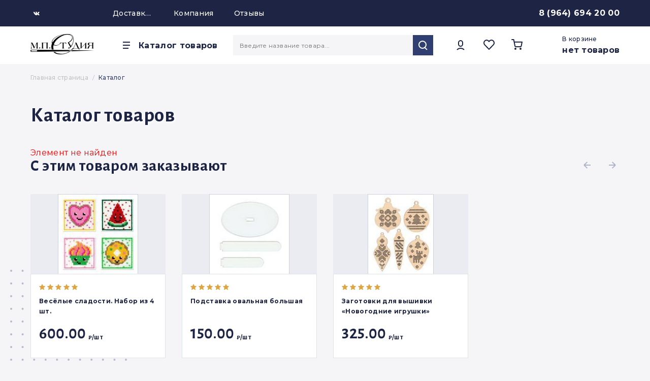

--- FILE ---
content_type: text/html; charset=UTF-8
request_url: https://mpstudia.ru/catalog/nabory-dlya-vyshivaniya/vyshivka-na-derevyannoy-osnove/na-tsvetochnoy-polyane/
body_size: 21166
content:
<!DOCTYPE html>
<html xml:lang="ru" lang="ru">
    <head>
        <meta name="viewport" content="width=device-width, initial-scale=1.0" />
        <meta http-equiv="X-UA-Compatible" content="ie=edge" />
        <link rel="shortcut icon" type="image/x-icon" href="/local/templates/mpstudia_new/favicon.ico" />
        <title>Каталог товаров</title>
        <meta http-equiv="Content-Type" content="text/html; charset=UTF-8" />
<meta name="robots" content="index, follow" />
<meta name="keywords" content="женская одежда, мужская одежда, спортивная одежда, тапочки" />
<meta name="description" content="Мы предлагаем широкий ассортимент качественной одежды по адекватным ценам." />
<link href="/bitrix/js/ui/design-tokens/dist/ui.design-tokens.css?167335017124720" type="text/css"  rel="stylesheet" />
<link href="/bitrix/js/ui/fonts/opensans/ui.font.opensans.css?16711940412555" type="text/css"  rel="stylesheet" />
<link href="/bitrix/js/main/popup/dist/main.popup.bundle.css?167207234328324" type="text/css"  rel="stylesheet" />
<link href="/bitrix/cache/css/s1/mpstudia_new/page_80fd89d23eadc04689c82e9609a30266/page_80fd89d23eadc04689c82e9609a30266_v1.css?1683101156656" type="text/css"  rel="stylesheet" />
<link href="/bitrix/cache/css/s1/mpstudia_new/template_34ef6d1af077f5d186a5cfea7c6b14b7/template_34ef6d1af077f5d186a5cfea7c6b14b7_v1.css?1683099559484801" type="text/css"  data-template-style="true" rel="stylesheet" />
<script type="text/javascript">if(!window.BX)window.BX={};if(!window.BX.message)window.BX.message=function(mess){if(typeof mess==='object'){for(let i in mess) {BX.message[i]=mess[i];} return true;}};</script>
<script type="text/javascript">(window.BX||top.BX).message({'JS_CORE_LOADING':'Загрузка...','JS_CORE_NO_DATA':'- Нет данных -','JS_CORE_WINDOW_CLOSE':'Закрыть','JS_CORE_WINDOW_EXPAND':'Развернуть','JS_CORE_WINDOW_NARROW':'Свернуть в окно','JS_CORE_WINDOW_SAVE':'Сохранить','JS_CORE_WINDOW_CANCEL':'Отменить','JS_CORE_WINDOW_CONTINUE':'Продолжить','JS_CORE_H':'ч','JS_CORE_M':'м','JS_CORE_S':'с','JSADM_AI_HIDE_EXTRA':'Скрыть лишние','JSADM_AI_ALL_NOTIF':'Показать все','JSADM_AUTH_REQ':'Требуется авторизация!','JS_CORE_WINDOW_AUTH':'Войти','JS_CORE_IMAGE_FULL':'Полный размер'});</script>

<script type="text/javascript" src="/bitrix/js/main/core/core.js?1682079556487656"></script>

<script>BX.setJSList(['/bitrix/js/main/core/core_ajax.js','/bitrix/js/main/core/core_promise.js','/bitrix/js/main/polyfill/promise/js/promise.js','/bitrix/js/main/loadext/loadext.js','/bitrix/js/main/loadext/extension.js','/bitrix/js/main/polyfill/promise/js/promise.js','/bitrix/js/main/polyfill/find/js/find.js','/bitrix/js/main/polyfill/includes/js/includes.js','/bitrix/js/main/polyfill/matches/js/matches.js','/bitrix/js/ui/polyfill/closest/js/closest.js','/bitrix/js/main/polyfill/fill/main.polyfill.fill.js','/bitrix/js/main/polyfill/find/js/find.js','/bitrix/js/main/polyfill/matches/js/matches.js','/bitrix/js/main/polyfill/core/dist/polyfill.bundle.js','/bitrix/js/main/core/core.js','/bitrix/js/main/polyfill/intersectionobserver/js/intersectionobserver.js','/bitrix/js/main/lazyload/dist/lazyload.bundle.js','/bitrix/js/main/polyfill/core/dist/polyfill.bundle.js','/bitrix/js/main/parambag/dist/parambag.bundle.js']);
</script>
<script type="text/javascript">(window.BX||top.BX).message({'LANGUAGE_ID':'ru','FORMAT_DATE':'DD.MM.YYYY','FORMAT_DATETIME':'DD.MM.YYYY HH:MI:SS','COOKIE_PREFIX':'MPSTUDI','SERVER_TZ_OFFSET':'10800','UTF_MODE':'Y','SITE_ID':'s1','SITE_DIR':'/','USER_ID':'','SERVER_TIME':'1768957512','USER_TZ_OFFSET':'0','USER_TZ_AUTO':'Y','bitrix_sessid':'2c5dd01bbb8360164021d2a4743cff16'});</script>


<script type="text/javascript" src="/bitrix/js/twim.recaptchafree/script.js?16820839034421"></script>
<script type="text/javascript" src="https://www.google.com/recaptcha/api.js?onload=onloadRecaptchafree&render=explicit&hl=ru"></script>
<script type="text/javascript" src="https://code.jquery.com/jquery-3.4.1.min.js"></script>
<script type="text/javascript" src="/bitrix/js/main/popup/dist/main.popup.bundle.js?1671194090116769"></script>
<script type="text/javascript" src="/bitrix/js/main/cphttprequest.js?16174706386104"></script>
<script type="text/javascript">BX.setCSSList(['/bitrix/components/bitrix/system.show_message/templates/.default/style.css','/local/templates/.default/components/bitrix/iblock.vote/catalog-main-stars/style.css','/local/templates/mpstudia_new/static/js/ionrange/ion.rangeSlider.min.css','/local/public/css/custom.css','/local/templates/mpstudia_new/components/bitrix/eshop.socnet.links/top/style.css','/local/templates/mpstudia_new/components/atum/smartsearch/template1/style.css','/local/templates/mpstudia_new/components/bitrix/catalog.section/catalog-main-favorite/style.css','/local/templates/mpstudia_new/components/bitrix/sale.basket.basket.small/basket-main-banner/style.css','/local/templates/mpstudia_new/components/bitrix/sender.subscribe/bottom_form/style.css','/local/templates/mpstudia_new/components/bitrix/search.title/header_search_popup/style.css','/local/templates/mpstudia_new/template_styles.css','/local/templates/mpstudia_new/static/css/favorites.css','/local/templates/mpstudia_new/static/css/about.css','/local/templates/mpstudia_new/static/css/reviews.css','/local/templates/mpstudia_new/static/css/common.css','/local/templates/mpstudia_new/static/css/main.css','/local/templates/mpstudia_new/static/css/errorFF.css','/local/templates/mpstudia_new/static/css/delivery.css','/local/templates/mpstudia_new/static/css/LK.css','/local/templates/mpstudia_new/static/css/cart.css','/local/templates/mpstudia_new/static/css/reg.css','/local/templates/mpstudia_new/static/css/order.css','/local/templates/mpstudia_new/static/css/goods.css','/local/templates/mpstudia_new/static/css/jquery.fancybox.min.css','/local/templates/mpstudia_new/static/css/empty-search.css','/local/templates/mpstudia_new/static/css/catalog.css','/local/templates/mpstudia_new/static/css/thanksForOrder.css','/local/templates/mpstudia_new/static/css/discount.css']);</script>
<script type="text/javascript">
					(function () {
						"use strict";

						var counter = function ()
						{
							var cookie = (function (name) {
								var parts = ("; " + document.cookie).split("; " + name + "=");
								if (parts.length == 2) {
									try {return JSON.parse(decodeURIComponent(parts.pop().split(";").shift()));}
									catch (e) {}
								}
							})("BITRIX_CONVERSION_CONTEXT_s1");

							if (cookie && cookie.EXPIRE >= BX.message("SERVER_TIME"))
								return;

							var request = new XMLHttpRequest();
							request.open("POST", "/bitrix/tools/conversion/ajax_counter.php", true);
							request.setRequestHeader("Content-type", "application/x-www-form-urlencoded");
							request.send(
								"SITE_ID="+encodeURIComponent("s1")+
								"&sessid="+encodeURIComponent(BX.bitrix_sessid())+
								"&HTTP_REFERER="+encodeURIComponent(document.referrer)
							);
						};

						if (window.frameRequestStart === true)
							BX.addCustomEvent("onFrameDataReceived", counter);
						else
							BX.ready(counter);
					})();
				</script>
<link href="https://fonts.googleapis.com/css2?family=Montserrat:wght@400;500;700;900&display=swap" type="text/css" rel="stylesheet" />
<link href="https://fonts.googleapis.com/css2?family=Alegreya+Sans:wght@700&display=swap" type="text/css" rel="stylesheet" />
<script type="text/javascript">var ajaxMessages = {wait:"Загрузка..."}</script>



<script type="text/javascript" src="/local/templates/mpstudia_new/static/js/libs.min.js?1614703189209766"></script>
<script type="text/javascript" src="/local/templates/mpstudia_new/static/js/ionrange/ion.rangeSlider.min.js?161355845741172"></script>
<script type="text/javascript" src="/local/templates/mpstudia_new/static/js/main.js?163126878055193"></script>
<script type="text/javascript" src="/local/templates/mpstudia_new/static/js/dro-sliding-menu.js?16135584574666"></script>
<script type="text/javascript" src="/local/public/js/jquery.validate.min.js?161579924024446"></script>
<script type="text/javascript" src="/local/templates/mpstudia_new/static/js/jquery.fancybox.min.js?155233122868253"></script>
<script type="text/javascript" src="/local/public/js/custom.js?162306221724053"></script>
<script type="text/javascript" src="/local/templates/mpstudia_new/components/atum/smartsearch/template1/script.js?16820800613759"></script>
<script type="text/javascript" src="/local/templates/mpstudia_new/components/bitrix/system.auth.authorize/header_ajax/script.js?16820801032383"></script>
<script type="text/javascript" src="/local/components/bitrix/search.title/script.js?16306804479847"></script>
<script type="text/javascript" src="/local/templates/mpstudia_new/components/bitrix/system.auth.forgotpasswd/flat2/script.js?1682080104492"></script>
<script type="text/javascript" src="/local/templates/.default/components/bitrix/iblock.vote/catalog-main-stars/script.js?1613558457821"></script>
<script type="text/javascript">var _ba = _ba || []; _ba.push(["aid", "e571ddaa4b79746f954b23d0d9323310"]); _ba.push(["host", "mpstudia.ru"]); (function() {var ba = document.createElement("script"); ba.type = "text/javascript"; ba.async = true;ba.src = (document.location.protocol == "https:" ? "https://" : "http://") + "bitrix.info/ba.js";var s = document.getElementsByTagName("script")[0];s.parentNode.insertBefore(ba, s);})();</script>


        		
			<!-- Yandex.Metrika counter -->
			<script type="text/javascript" >
			(function(m,e,t,r,i,k,a){m[i]=m[i]||function(){(m[i].a=m[i].a||[]).push(arguments)};
			m[i].l=1*new Date();k=e.createElement(t),a=e.getElementsByTagName(t)[0],k.async=1,k.src=r,a.parentNode.insertBefore(k,a)})
			(window, document, "script", "https://mc.yandex.ru/metrika/tag.js", "ym");

			ym(33836459, "init", {
			clickmap:true,
			trackLinks:true,
			accurateTrackBounce:true,
			ecommerce:"dataLayer"
			});
			</script>
			<noscript><div><img src="https://mc.yandex.ru/watch/33836459"; style="position:absolute; left:-9999px;" alt="" /></div></noscript>
			<!-- /Yandex.Metrika counter -->		

    </head>    
    <body>
        <div>
                    </div>
        <header class="header">
            <div class="header__top">
                <div class="container header__top-container">
                    <div class="header__top-flexRow">
                        <div class="header__top-socials-wrapper">
                                        <a class="header__top-socials-icon bx-icon bx-icon-service-vk" target="_blank" href="https://vk.com/mpstudia"><i></i></a>
                            </div>
                        <nav class="header__top-nav"><a class="header__top-link" href=""></a><a class="header__top-link" href="/delivery/">Доставка и оплата</a><a class="header__top-link" href="/about/">Компания</a><a class="header__top-link" href="/reviews/">Отзывы</a><a class="header__top-link" href=""></a></nav>                    </div>
                    <div class="header__top-flexRow">
                        <a href="tel: +79646942000" class="caption-p2">8 (964) 694 20 00</a>                    </div>
                </div>
            </div>


            <div class="header__content">
                <div class="container header__content-container">
                    <button id="toggle-menu" class="header__content-menu-btn--m">
                        <svg
                            xmlns="http://www.w3.org/2000/svg"
                            width="16"
                            height="16"
                            viewBox="0 0 16 16"
                            fill="none"
                            >
                        <rect x="1" y="1" width="14" height="2" fill="#1D2444" />
                        <rect x="1" y="7" width="14" height="2" fill="#1D2444" />
                        <rect x="1" y="13" width="11" height="2" fill="#1D2444" />
                        </svg>
                    </button>
                    <a href="/" class="header__content-logo" title="На главную">
 <img alt="header__logotip" src="/local/templates/mpstudia/static/img/logo.png">
</a>                      <div class="header__content-catalog-btn">
    <svg
        xmlns="http://www.w3.org/2000/svg"
        width="16"
        height="16"
        viewBox="0 0 16 16"
        fill="none"
    >
        <rect x="1" y="1" width="14" height="2" fill="#1D2444" />
        <rect x="1" y="7" width="14" height="2" fill="#1D2444" />
        <rect x="1" y="13" width="11" height="2" fill="#1D2444" />
    </svg>
    <p class="header__content-catalog-btn-caption caption-p2" onclick="window.location.href = '/catalog/'">
      Каталог товаров
    </p>
    <div class="catalog header__content-catalog">
        <ul class="catalog__nav catalog__nav--depth--one">
                            <li class="catalog__link-wrp catalog__link-wrp--depth--one caption-p3">
                        <a href="/catalog/nabory-dlya-vyshivaniya/" class="catalog__link catalog__link--depth--one">Наборы для вышивания</a>
                        <ul class="catalog__nav catalog__nav--depth--two">
                                    <li class="catalog__link-wrp catalog__link-wrp--depth--two p3">
                        <a href="/catalog/nabory-dlya-vyshivaniya/m-p-studiya/" class="catalog__link catalog__link--depth--two">«М.П. Студия»</a>
                        <ul class="catalog__nav catalog__nav--depth--three">
                                        <li class="catalog__link-wrp catalog__link-wrp--depth--three p3">
                            <a href="/catalog/nabory-dlya-vyshivaniya/m-p-studiya/vyshivka-na-dizaynerskoy-kanve-rk/" class="catalog__link catalog__link--depth--three">
                                Вышивка на дизайнерской канве (РК)                            </a>
                        </li>
                                            <li class="catalog__link-wrp catalog__link-wrp--depth--three p3">
                            <a href="/catalog/nabory-dlya-vyshivaniya/m-p-studiya/vyshivka-na-kavne-aida-nv/" class="catalog__link catalog__link--depth--three">
                                Вышивка на канве Aida (НВ)                            </a>
                        </li>
                    </ul></li>                    <li class="catalog__link-wrp catalog__link-wrp--depth--two p3">
                        <a href="/catalog/nabory-dlya-vyshivaniya/zhar-ptitsa/" class="catalog__link catalog__link--depth--two">«Жар-Птица»</a>
                        <ul class="catalog__nav catalog__nav--depth--three">
                                        <li class="catalog__link-wrp catalog__link-wrp--depth--three p3">
                            <a href="/catalog/nabory-dlya-vyshivaniya/zhar-ptitsa/vyshivka-na-vodorastvorimoy-kanve-v/" class="catalog__link catalog__link--depth--three">
                                Вышивка на водорастворимой канве (В)                            </a>
                        </li>
                                            <li class="catalog__link-wrp catalog__link-wrp--depth--three p3">
                            <a href="/catalog/nabory-dlya-vyshivaniya/zhar-ptitsa/vyshivka-na-kanve-aida-m/" class="catalog__link catalog__link--depth--three">
                                Вышивка на канве Aida (М)                            </a>
                        </li>
                                            <li class="catalog__link-wrp catalog__link-wrp--depth--three p3">
                            <a href="/catalog/nabory-dlya-vyshivaniya/zhar-ptitsa/vyshivka-na-plastikovoy-kanve-r/" class="catalog__link catalog__link--depth--three">
                                Вышивка на пластиковой канве (Р)                            </a>
                        </li>
                                            <li class="catalog__link-wrp catalog__link-wrp--depth--three p3">
                            <a href="/catalog/nabory-dlya-vyshivaniya/zhar-ptitsa/vyshivka-na-glittirovannom-fetre-t/" class="catalog__link catalog__link--depth--three">
                                Вышивка на фетре (Т)                            </a>
                        </li>
                    </ul></li>                        <li class="catalog__link-wrp catalog__link-wrp--depth--two p3">
                            <a href="/catalog/nabory-dlya-vyshivaniya/akvarel/" class="catalog__link catalog__link--depth--two">
                                «Акварель»                            </a>
                        </li>
                                            <li class="catalog__link-wrp catalog__link-wrp--depth--two p3">
                            <a href="/catalog/nabory-dlya-vyshivaniya/vyshivka-na-derevyannoy-osnove/" class="catalog__link catalog__link--depth--two">
                                &quot;Щепка&quot;                            </a>
                        </li>
                                            <li class="catalog__link-wrp catalog__link-wrp--depth--two p3">
                            <a href="/catalog/nabory-dlya-vyshivaniya/vesyelye-krestiki/" class="catalog__link catalog__link--depth--two">
                                «Весёлые крестики»                            </a>
                        </li>
                    </ul></li>                    <li class="catalog__link-wrp catalog__link-wrp--depth--one caption-p3">
                        <a href="/catalog/almaznaya-mozaika-brilliart/" class="catalog__link catalog__link--depth--one">Алмазная мозаика</a>
                        <ul class="catalog__nav catalog__nav--depth--two">
                                        <li class="catalog__link-wrp catalog__link-wrp--depth--two p3">
                            <a href="/catalog/almaznaya-mozaika-brilliart/brilli-art/" class="catalog__link catalog__link--depth--two">
                                «BrilliArt»                            </a>
                        </li>
                    </ul></li>                    <li class="catalog__link-wrp catalog__link-wrp--depth--one caption-p3">
                        <a href="/catalog/izdeliya-iz-dereva/" class="catalog__link catalog__link--depth--one">Изделия из дерева от «Щепки»</a>
                        <ul class="catalog__nav catalog__nav--depth--two">
                                        <li class="catalog__link-wrp catalog__link-wrp--depth--two p3">
                            <a href="/catalog/izdeliya-iz-dereva/ramy-dlya-oformleniya-gotovoy-vyshivki/" class="catalog__link catalog__link--depth--two">
                                Рамы для оформления готовой вышивки                            </a>
                        </li>
                                            <li class="catalog__link-wrp catalog__link-wrp--depth--two p3">
                            <a href="/catalog/izdeliya-iz-dereva/podvesy/" class="catalog__link catalog__link--depth--two">
                                Подвесы                            </a>
                        </li>
                                            <li class="catalog__link-wrp catalog__link-wrp--depth--two p3">
                            <a href="/catalog/izdeliya-iz-dereva/organayzery-dlya-muline-i-bisera/" class="catalog__link catalog__link--depth--two">
                                Органайзеры для мулине и бисера                            </a>
                        </li>
                                            <li class="catalog__link-wrp catalog__link-wrp--depth--two p3">
                            <a href="/catalog/izdeliya-iz-dereva/bobiny-igolnitsy/" class="catalog__link catalog__link--depth--two">
                                Бобины, игольницы                            </a>
                        </li>
                                            <li class="catalog__link-wrp catalog__link-wrp--depth--two p3">
                            <a href="/catalog/izdeliya-iz-dereva/podstavki-dlya-vyshivki-na-plastikovoy-kanve/" class="catalog__link catalog__link--depth--two">
                                Подставки для вышивки на пластиковой канве                            </a>
                        </li>
                                            <li class="catalog__link-wrp catalog__link-wrp--depth--two p3">
                            <a href="/catalog/izdeliya-iz-dereva/vyshivka-na-derevyannoy-osnov/" class="catalog__link catalog__link--depth--two">
                                Вышивка на деревянной основе                            </a>
                        </li>
                                            <li class="catalog__link-wrp catalog__link-wrp--depth--two p3">
                            <a href="/catalog/izdeliya-iz-dereva/zagotovki-pod-vyshivki/" class="catalog__link catalog__link--depth--two">
                                Заготовки для вышивки                            </a>
                        </li>
                    </ul></li>                    <li class="catalog__link-wrp catalog__link-wrp--depth--one caption-p3">
                        <a href="/catalog/kanva-i-gabardin/" class="catalog__link catalog__link--depth--one">Канва,бисер и габардин</a>
                        <ul class="catalog__nav catalog__nav--depth--two">
                                    <li class="catalog__link-wrp catalog__link-wrp--depth--two p3">
                        <a href="/catalog/kanva-i-gabardin/s-nanesennoy-skhemoy/" class="catalog__link catalog__link--depth--two">С нанесенной схемой</a>
                        <ul class="catalog__nav catalog__nav--depth--three">
                                        <li class="catalog__link-wrp catalog__link-wrp--depth--three p3">
                            <a href="/catalog/kanva-i-gabardin/s-nanesennoy-skhemoy/gabardin-dlya-vyshivaniya-biserom-g/" class="catalog__link catalog__link--depth--three">
                                Габардин для вышивания бисером (Г)                            </a>
                        </li>
                    </ul></li>                        <li class="catalog__link-wrp catalog__link-wrp--depth--two p3">
                            <a href="/catalog/kanva-i-gabardin/khlopchatobumazhnaya-kanva/" class="catalog__link catalog__link--depth--two">
                                Хлопчатобумажная канва                            </a>
                        </li>
                                            <li class="catalog__link-wrp catalog__link-wrp--depth--two p3">
                            <a href="/catalog/kanva-i-gabardin/plastikovaya-kanva/" class="catalog__link catalog__link--depth--two">
                                Пластиковая канва                            </a>
                        </li>
                                            <li class="catalog__link-wrp catalog__link-wrp--depth--two p3">
                            <a href="/catalog/kanva-i-gabardin/vodorastvorimaya-kanva/" class="catalog__link catalog__link--depth--two">
                                Водорастворимая канва                            </a>
                        </li>
                                            <li class="catalog__link-wrp catalog__link-wrp--depth--two p3">
                            <a href="/catalog/kanva-i-gabardin/fasovannyy-cheshskiy-biser-preciosa-5-g/" class="catalog__link catalog__link--depth--two">
                                 Фасованный чешский бисер Preciosa (5 гр)                            </a>
                        </li>
                    </ul></li>                        <li class="catalog__link-wrp catalog__link-wrp--depth--one caption-p3">
                            <a href="/catalog/akrilovye-podstavki/" class="catalog__link catalog__link--depth--one">
                                Акриловые подставки                            </a>
                        </li>
                                            <li class="catalog__link-wrp catalog__link-wrp--depth--one caption-p3">
                            <a href="/catalog/aktsionnye-tovary/" class="catalog__link catalog__link--depth--one">
                                Акционные товары                            </a>
                        </li>
                                            <li class="catalog__link-wrp catalog__link-wrp--depth--one caption-p3">
                            <a href="/catalog/novinki-mesyatsa/" class="catalog__link catalog__link--depth--one">
                                Новинки месяца                            </a>
                        </li>
                                        <li class="catalog__link-wrp catalog__link-wrp--depth--one caption-p3">
                        <a href="/catalog/podborki/" class="catalog__link catalog__link--depth--one">Подборки</a>
                        <ul class="catalog__nav catalog__nav--depth--two">
                                        <li class="catalog__link-wrp catalog__link-wrp--depth--two p3">
                            <a href="/catalog/podborki/novyy-god/" class="catalog__link catalog__link--depth--two">
                                Новый год                            </a>
                        </li>
                                            <li class="catalog__link-wrp catalog__link-wrp--depth--two p3">
                            <a href="/catalog/podborki/paskha/" class="catalog__link catalog__link--depth--two">
                                Пасха                            </a>
                        </li>
                                            <li class="catalog__link-wrp catalog__link-wrp--depth--two p3">
                            <a href="/catalog/podborki/maslenitsa-/" class="catalog__link catalog__link--depth--two">
                                Масленица                             </a>
                        </li>
                                            <li class="catalog__link-wrp catalog__link-wrp--depth--two p3">
                            <a href="/catalog/podborki/khellouin/" class="catalog__link catalog__link--depth--two">
                                Хэллоуин                            </a>
                        </li>
                    </ul></li>                        <li class="catalog__link-wrp catalog__link-wrp--depth--one caption-p3">
                            <a href="/catalog/aksessuary/" class="catalog__link catalog__link--depth--one">
                                Аксессуары                            </a>
                        </li>
                                            <li class="catalog__link-wrp catalog__link-wrp--depth--one caption-p3">
                            <a href="/catalog/elektronnye-skhemy/" class="catalog__link catalog__link--depth--one">
                                Электронные схемы                            </a>
                        </li>
                            </ul>
    </div>
  </div>
  
                    <div class="smartSearch js-smartSearch">
    <div class="smartSearch-form header__content-search-panel" >
        <form action="/catalog/" style="width: 100%;height: 100%;display: block;">
            <input type="text" name="q" value="" autocomplete="off"
                   style="float: left; height: 100%;"
                   class="header__content-search-input "
                   value=""
                   placeholder="Введите название товара..."
                   onkeyup="smartsearch_1.keyup(this,event)"
                   onclick="smartsearch_1.click(this,event)"
            />
            <button class="header__content-search-submit" name="s" type="submit" value="">
                <svg
                        xmlns="http://www.w3.org/2000/svg"
                        width="24"
                        height="24"
                        viewBox="0 0 24 24"
                        fill="none"
                >
                    <path
                            d="M15 16L20 21"
                            stroke="white"
                            stroke-width="2"
                            stroke-linejoin="round"
                    />
                    <circle cx="11" cy="11" r="7" stroke="white" stroke-width="2" />
                </svg>
            </button>
        </form>
        <div class="search-modal--close"></div>
    </div>
    <div class="js-smartSearch-result"></div>
</div>

<script>
	var smartsearch_1 = new JsSmartSearch('/local/templates/mpstudia_new/components/atum/smartsearch/template1/template_ajax.php','/bitrix/components/atum/smartsearch/ajax.php',{'ELEMENT_SORT_FIELD':'sort','ELEMENT_SORT_FIELD2':'id','ELEMENT_SORT_ORDER':'asc','ELEMENT_SORT_ORDER2':'desc','IBLOCK_ID':'7','IBLOCK_TYPE':'catalog','INCLUDE_JQUERY':'N','ITEMS_COUNT':'2','ITEMS_COUNT_NAV':'2','ITEMS_CURRENCY':'','ITEMS_IMAGES':'','ITEMS_PRICE_CODE':'','SEARCH_ARTICLE_PROPERTY':'ARTIKUL','SEARCH_BY':'2','SEARCH_BY_ARTICLE':'Y','SEARCH_MIN_CHARS':'3','SEARCH_ONLY_AVAILABLE':'N','SEARCH_ONLY_WITH_PICTURE':'N','SEARCH_ONLY_WITH_PRICE':'N','SEARCH_PAGE':'/catalog','SEARCH_SHOW_SECTIONS':'Y','COMPONENT_TEMPLATE':'template1	','CACHE_TYPE':'A','~ELEMENT_SORT_FIELD':'sort','~ELEMENT_SORT_FIELD2':'id','~ELEMENT_SORT_ORDER':'asc','~ELEMENT_SORT_ORDER2':'desc','~IBLOCK_ID':'7','~IBLOCK_TYPE':'catalog','~INCLUDE_JQUERY':'N','~ITEMS_COUNT':'2','~ITEMS_COUNT_NAV':'2','~ITEMS_CURRENCY':'','~ITEMS_IMAGES':'','~ITEMS_PRICE_CODE':'','~SEARCH_ARTICLE_PROPERTY':'ARTIKUL','~SEARCH_BY':'2','~SEARCH_BY_ARTICLE':'Y','~SEARCH_MIN_CHARS':'3','~SEARCH_ONLY_AVAILABLE':'N','~SEARCH_ONLY_WITH_PICTURE':'N','~SEARCH_ONLY_WITH_PRICE':'N','~SEARCH_PAGE':'/catalog','~SEARCH_SHOW_SECTIONS':'Y','~COMPONENT_TEMPLATE':'template1	','~CACHE_TYPE':'A','ID':'1'});

    
</script>

                    <div class="header__content-buttons">
                        <button
                          class="header__content-button header__content-button--search header-search--btn" 
                        >
                          <svg
                            xmlns="http://www.w3.org/2000/svg"
                            width="24"
                            height="24"
                            viewBox="0 0 24 24"
                            fill="none"
                          >
                            <path
                              d="M15 16L20 21"
                              stroke="#1D2444"
                              stroke-width="2"
                              stroke-linejoin="round"
                            />
                            <circle
                              cx="11"
                              cy="11"
                              r="7"
                              stroke="#1D2444"
                              stroke-width="2"
                            />
                          </svg>
                        </button>
                                                <a class="header__content-button user_status user_status_noauth" href="/personal/profile/">
                            <svg
                                class="header__favorites-btn-highlight"
                                xmlns="http://www.w3.org/2000/svg"
                                width="24"
                                height="24"
                                viewBox="0 0 24 24"
                                fill="none"
                                >
                            <rect
                                x="8"
                                y="3"
                                width="8"
                                height="11"
                                rx="4"
                                stroke="#1D2444"
                                stroke-width="2"
                                />
                            <path
                                d="M5 21C6.81492 19.1486 9.20256 18 12 18C14.7973 18 17.1851 19.1486 19 21"
                                stroke="#1D2444"
                                stroke-width="2"
                                />
                            </svg>
                        </a>
                        


<div class="header__content-button header__favorites-btn">
    <a href="/favorite/">
        <svg class="header__favorites-btn-highlight" xmlns="http://www.w3.org/2000/svg" width="24" height="24" viewBox="0 0 24 24" fill="none">
            <path d="M20.4578 5.59133C19.9691 5.08683 19.3889 4.68663 18.7503 4.41358C18.1117 4.14054 17.4272 4 16.7359 4C16.0446 4 15.3601 4.14054 14.7215 4.41358C14.0829 4.68663 13.5026 5.08683 13.0139 5.59133L11.9997 6.63785L10.9855 5.59133C9.99842 4.57276 8.6596 4.00053 7.26361 4.00053C5.86761 4.00053 4.52879 4.57276 3.54168 5.59133C2.55456 6.6099 2 7.99139 2 9.43187C2 10.8723 2.55456 12.2538 3.54168 13.2724L4.55588 14.3189L11.9997 22L19.4436 14.3189L20.4578 13.2724C20.9467 12.7681 21.3346 12.1694 21.5992 11.5105C21.8638 10.8515 22 10.1452 22 9.43187C22 8.71857 21.8638 8.01225 21.5992 7.35328C21.3346 6.69431 20.9467 6.09559 20.4578 5.59133V5.59133Z" stroke="#1D2444" stroke-width="2" stroke-linecap="round" stroke-linejoin="round"></path>
        </svg>
    </a>
        <div class="drop-down header__drop-down header__drop-down-favorites">
            </div>
    </div>
                        <script>
    window.ajaxSmallBasketPropInit = {
        template: 'basket-main-menu.b9f4dca608e2bbc938593dfefbc94fb412873f5799b723c113841a4aeeab26f4',
        signedParamsString: '[base64].576339e7f043ed2b4392bafaadfe2e41b2ba3a78b9a3543bf3e89024dd140382',
        siteId: 's1',
        siteTemplateId: 'mpstudia_new',
        templateFolder: '/local/templates/mpstudia_new/components/bitrix/sale.basket.basket.small/basket-main-menu',
        selectComponent: 'bitrix:sale.basket.basket.small',
        updateTo: '.header__content-cart-btn'
    };
</script>

<div class="header__content-button header__content-cart-btn header__cart-btn">
        <a href="/personal/cart/">
        <svg class="header__favorites-btn-highlight" xmlns="http://www.w3.org/2000/svg" width="24" height="24" viewBox="0 0 24 24" fill="none">
            <path fill-rule="evenodd" clip-rule="evenodd" d="M8 22C8.55228 22 9 21.5523 9 21C9 20.4477 8.55228 20 8 20C7.44772 20 7 20.4477 7 21C7 21.5523 7.44772 22 8 22Z" stroke="#1D2444" stroke-width="2" stroke-linecap="round" stroke-linejoin="round" />
            <path fill-rule="evenodd" clip-rule="evenodd" d="M18 22C18.5523 22 19 21.5523 19 21C19 20.4477 18.5523 20 18 20C17.4477 20 17 20.4477 17 21C17 21.5523 17.4477 22 18 22Z" stroke="#1D2444" stroke-width="2" stroke-linecap="round" stroke-linejoin="round" />
            <path d="M1 3H4.63636L7.07273 15.497C7.24431 16.3839 8.01035 17.017 8.89091 16.9997H17.7273C18.6078 17.017 19.3739 16.3839 19.5455 15.497L21 7.66655H5.54545" stroke="#1D2444" stroke-width="2" stroke-linecap="round" stroke-linejoin="round" />
        </svg>
    </a>
        </div>                    </div>

                    <div id="_basket_info">
            <div class="header__content-cart">
            <p class="header__content-cart-count">В корзине</p>
            <p class="header__content-cart-amount caption-p2">нет товаров</p>
        </div>
    </div>
<script>
    $(document).ready(function () {
        $("#_basket_info").unbind("getinfo.basket").on("getinfo.basket", function (event) {
            var parameters = {};
            parameters.url = '/local/templates/mpstudia_new/include/catalog/basket_menu_mini.php';
            parameters.siteTemplateId = 'mpstudia_new';
            parameters.siteId = 's1';            
            HSgetBasketInfo(parameters, event.target);      
        });
    });
</script>
                </div>
            </div>
        </header>





        <header id="masthead">
                <nav
        id="site-navigation"
        class="main-navigation sticky-active"
        role="navigation"
        >
        <ul id="primary-menu" class="menu nav-menu" aria-expanded="false">
            <li class="back"><a href="#">Каталог товаров</a></li>
                                    <li
                            id="menu-item-0"
                            class="menu-item menu-item-type-post_type menu-item-object-page menu-item-has-children menu-item-0"
                            >
                            <a href="/catalog/nabory-dlya-vyshivaniya/" class="caption-p3">
                                Наборы для вышивания                            </a>
                            <ul class="sub-menu">
                                                            <li
                                    id="menu-item-1"
                                    class="menu-item menu-item-type-post_type menu-item-object-page menu-item-has-children menu-item-1"
                                    >
                                    <a href="/catalog/nabory-dlya-vyshivaniya/m-p-studiya/" class="">
                                        «М.П. Студия»                                    </a>
                                    <ul class="sub-menu">
                                                                                    <li
                                                id="menu-item-2"
                                                class="menu-item menu-item-type-post_type menu-item-object-page menu-item-2"
                                                >
                                                <a href="/catalog/nabory-dlya-vyshivaniya/m-p-studiya/vyshivka-na-dizaynerskoy-kanve-rk/" class="">
                                                    Вышивка на дизайнерской канве (РК)                                                </a>
                                            </li>
                                                                                        <li
                                                id="menu-item-3"
                                                class="menu-item menu-item-type-post_type menu-item-object-page menu-item-3"
                                                >
                                                <a href="/catalog/nabory-dlya-vyshivaniya/m-p-studiya/vyshivka-na-kavne-aida-nv/" class="">
                                                    Вышивка на канве Aida (НВ)                                                </a>
                                            </li>
                                            </ul></li>                                <li
                                    id="menu-item-4"
                                    class="menu-item menu-item-type-post_type menu-item-object-page menu-item-has-children menu-item-4"
                                    >
                                    <a href="/catalog/nabory-dlya-vyshivaniya/zhar-ptitsa/" class="">
                                        «Жар-Птица»                                    </a>
                                    <ul class="sub-menu">
                                                                                    <li
                                                id="menu-item-5"
                                                class="menu-item menu-item-type-post_type menu-item-object-page menu-item-5"
                                                >
                                                <a href="/catalog/nabory-dlya-vyshivaniya/zhar-ptitsa/vyshivka-na-vodorastvorimoy-kanve-v/" class="">
                                                    Вышивка на водорастворимой канве (В)                                                </a>
                                            </li>
                                                                                        <li
                                                id="menu-item-6"
                                                class="menu-item menu-item-type-post_type menu-item-object-page menu-item-6"
                                                >
                                                <a href="/catalog/nabory-dlya-vyshivaniya/zhar-ptitsa/vyshivka-na-kanve-aida-m/" class="">
                                                    Вышивка на канве Aida (М)                                                </a>
                                            </li>
                                                                                        <li
                                                id="menu-item-7"
                                                class="menu-item menu-item-type-post_type menu-item-object-page menu-item-7"
                                                >
                                                <a href="/catalog/nabory-dlya-vyshivaniya/zhar-ptitsa/vyshivka-na-plastikovoy-kanve-r/" class="">
                                                    Вышивка на пластиковой канве (Р)                                                </a>
                                            </li>
                                                                                        <li
                                                id="menu-item-8"
                                                class="menu-item menu-item-type-post_type menu-item-object-page menu-item-8"
                                                >
                                                <a href="/catalog/nabory-dlya-vyshivaniya/zhar-ptitsa/vyshivka-na-glittirovannom-fetre-t/" class="">
                                                    Вышивка на фетре (Т)                                                </a>
                                            </li>
                                            </ul></li>                                            <li
                                                id="menu-item-9"
                                                class="menu-item menu-item-type-post_type menu-item-object-page menu-item-9"
                                                >
                                                <a href="/catalog/nabory-dlya-vyshivaniya/akvarel/" class="">
                                                    «Акварель»                                                </a>
                                            </li>
                                                                                        <li
                                                id="menu-item-10"
                                                class="menu-item menu-item-type-post_type menu-item-object-page menu-item-10"
                                                >
                                                <a href="/catalog/nabory-dlya-vyshivaniya/vyshivka-na-derevyannoy-osnove/" class=" item-selected">
                                                    &quot;Щепка&quot;                                                </a>
                                            </li>
                                                                                        <li
                                                id="menu-item-11"
                                                class="menu-item menu-item-type-post_type menu-item-object-page menu-item-11"
                                                >
                                                <a href="/catalog/nabory-dlya-vyshivaniya/vesyelye-krestiki/" class="">
                                                    «Весёлые крестики»                                                </a>
                                            </li>
                                            </ul></li>                        <li
                            id="menu-item-12"
                            class="menu-item menu-item-type-post_type menu-item-object-page menu-item-has-children menu-item-12"
                            >
                            <a href="/catalog/almaznaya-mozaika-brilliart/" class="caption-p3">
                                Алмазная мозаика                            </a>
                            <ul class="sub-menu">
                                                                        <li
                                                id="menu-item-13"
                                                class="menu-item menu-item-type-post_type menu-item-object-page menu-item-13"
                                                >
                                                <a href="/catalog/almaznaya-mozaika-brilliart/brilli-art/" class="">
                                                    «BrilliArt»                                                </a>
                                            </li>
                                            </ul></li>                        <li
                            id="menu-item-14"
                            class="menu-item menu-item-type-post_type menu-item-object-page menu-item-has-children menu-item-14"
                            >
                            <a href="/catalog/izdeliya-iz-dereva/" class="caption-p3">
                                Изделия из дерева от «Щепки»                            </a>
                            <ul class="sub-menu">
                                                                        <li
                                                id="menu-item-15"
                                                class="menu-item menu-item-type-post_type menu-item-object-page menu-item-15"
                                                >
                                                <a href="/catalog/izdeliya-iz-dereva/ramy-dlya-oformleniya-gotovoy-vyshivki/" class="">
                                                    Рамы для оформления готовой вышивки                                                </a>
                                            </li>
                                                                                        <li
                                                id="menu-item-16"
                                                class="menu-item menu-item-type-post_type menu-item-object-page menu-item-16"
                                                >
                                                <a href="/catalog/izdeliya-iz-dereva/podvesy/" class="">
                                                    Подвесы                                                </a>
                                            </li>
                                                                                        <li
                                                id="menu-item-17"
                                                class="menu-item menu-item-type-post_type menu-item-object-page menu-item-17"
                                                >
                                                <a href="/catalog/izdeliya-iz-dereva/organayzery-dlya-muline-i-bisera/" class="">
                                                    Органайзеры для мулине и бисера                                                </a>
                                            </li>
                                                                                        <li
                                                id="menu-item-18"
                                                class="menu-item menu-item-type-post_type menu-item-object-page menu-item-18"
                                                >
                                                <a href="/catalog/izdeliya-iz-dereva/bobiny-igolnitsy/" class="">
                                                    Бобины, игольницы                                                </a>
                                            </li>
                                                                                        <li
                                                id="menu-item-19"
                                                class="menu-item menu-item-type-post_type menu-item-object-page menu-item-19"
                                                >
                                                <a href="/catalog/izdeliya-iz-dereva/podstavki-dlya-vyshivki-na-plastikovoy-kanve/" class="">
                                                    Подставки для вышивки на пластиковой канве                                                </a>
                                            </li>
                                                                                        <li
                                                id="menu-item-20"
                                                class="menu-item menu-item-type-post_type menu-item-object-page menu-item-20"
                                                >
                                                <a href="/catalog/izdeliya-iz-dereva/vyshivka-na-derevyannoy-osnov/" class="">
                                                    Вышивка на деревянной основе                                                </a>
                                            </li>
                                                                                        <li
                                                id="menu-item-21"
                                                class="menu-item menu-item-type-post_type menu-item-object-page menu-item-21"
                                                >
                                                <a href="/catalog/izdeliya-iz-dereva/zagotovki-pod-vyshivki/" class="">
                                                    Заготовки для вышивки                                                </a>
                                            </li>
                                            </ul></li>                        <li
                            id="menu-item-22"
                            class="menu-item menu-item-type-post_type menu-item-object-page menu-item-has-children menu-item-22"
                            >
                            <a href="/catalog/kanva-i-gabardin/" class="caption-p3">
                                Канва,бисер и габардин                            </a>
                            <ul class="sub-menu">
                                                            <li
                                    id="menu-item-23"
                                    class="menu-item menu-item-type-post_type menu-item-object-page menu-item-has-children menu-item-23"
                                    >
                                    <a href="/catalog/kanva-i-gabardin/s-nanesennoy-skhemoy/" class="">
                                        С нанесенной схемой                                    </a>
                                    <ul class="sub-menu">
                                                                                    <li
                                                id="menu-item-24"
                                                class="menu-item menu-item-type-post_type menu-item-object-page menu-item-24"
                                                >
                                                <a href="/catalog/kanva-i-gabardin/s-nanesennoy-skhemoy/gabardin-dlya-vyshivaniya-biserom-g/" class="">
                                                    Габардин для вышивания бисером (Г)                                                </a>
                                            </li>
                                            </ul></li>                                            <li
                                                id="menu-item-25"
                                                class="menu-item menu-item-type-post_type menu-item-object-page menu-item-25"
                                                >
                                                <a href="/catalog/kanva-i-gabardin/khlopchatobumazhnaya-kanva/" class="">
                                                    Хлопчатобумажная канва                                                </a>
                                            </li>
                                                                                        <li
                                                id="menu-item-26"
                                                class="menu-item menu-item-type-post_type menu-item-object-page menu-item-26"
                                                >
                                                <a href="/catalog/kanva-i-gabardin/plastikovaya-kanva/" class="">
                                                    Пластиковая канва                                                </a>
                                            </li>
                                                                                        <li
                                                id="menu-item-27"
                                                class="menu-item menu-item-type-post_type menu-item-object-page menu-item-27"
                                                >
                                                <a href="/catalog/kanva-i-gabardin/vodorastvorimaya-kanva/" class="">
                                                    Водорастворимая канва                                                </a>
                                            </li>
                                                                                        <li
                                                id="menu-item-28"
                                                class="menu-item menu-item-type-post_type menu-item-object-page menu-item-28"
                                                >
                                                <a href="/catalog/kanva-i-gabardin/fasovannyy-cheshskiy-biser-preciosa-5-g/" class="">
                                                     Фасованный чешский бисер Preciosa (5 гр)                                                </a>
                                            </li>
                                            </ul></li>                                            <li
                                                id="menu-item-29"
                                                class="menu-item menu-item-type-custom menu-item-object-custom menu-item-29"
                                                >
                                                <a href="/catalog/akrilovye-podstavki/" class="caption-p3">
                                                    Акриловые подставки                                                </a>
                                            </li>
                                                                                    <li
                                                id="menu-item-30"
                                                class="menu-item menu-item-type-custom menu-item-object-custom menu-item-30"
                                                >
                                                <a href="/catalog/aktsionnye-tovary/" class="caption-p3">
                                                    Акционные товары                                                </a>
                                            </li>
                                                                                    <li
                                                id="menu-item-31"
                                                class="menu-item menu-item-type-custom menu-item-object-custom menu-item-31"
                                                >
                                                <a href="/catalog/novinki-mesyatsa/" class="caption-p3">
                                                    Новинки месяца                                                </a>
                                            </li>
                                                                <li
                            id="menu-item-32"
                            class="menu-item menu-item-type-post_type menu-item-object-page menu-item-has-children menu-item-32"
                            >
                            <a href="/catalog/podborki/" class="caption-p3">
                                Подборки                            </a>
                            <ul class="sub-menu">
                                                                        <li
                                                id="menu-item-33"
                                                class="menu-item menu-item-type-post_type menu-item-object-page menu-item-33"
                                                >
                                                <a href="/catalog/podborki/novyy-god/" class="">
                                                    Новый год                                                </a>
                                            </li>
                                                                                        <li
                                                id="menu-item-34"
                                                class="menu-item menu-item-type-post_type menu-item-object-page menu-item-34"
                                                >
                                                <a href="/catalog/podborki/paskha/" class="">
                                                    Пасха                                                </a>
                                            </li>
                                                                                        <li
                                                id="menu-item-35"
                                                class="menu-item menu-item-type-post_type menu-item-object-page menu-item-35"
                                                >
                                                <a href="/catalog/podborki/maslenitsa-/" class="">
                                                    Масленица                                                 </a>
                                            </li>
                                                                                        <li
                                                id="menu-item-36"
                                                class="menu-item menu-item-type-post_type menu-item-object-page menu-item-36"
                                                >
                                                <a href="/catalog/podborki/khellouin/" class="">
                                                    Хэллоуин                                                </a>
                                            </li>
                                            </ul></li>                                            <li
                                                id="menu-item-37"
                                                class="menu-item menu-item-type-custom menu-item-object-custom menu-item-37"
                                                >
                                                <a href="/catalog/aksessuary/" class="caption-p3">
                                                    Аксессуары                                                </a>
                                            </li>
                                                                                    <li
                                                id="menu-item-38"
                                                class="menu-item menu-item-type-custom menu-item-object-custom menu-item-38"
                                                >
                                                <a href="/catalog/elektronnye-skhemy/" class="caption-p3">
                                                    Электронные схемы                                                </a>
                                            </li>
                                                                </ul>
                        </nav>
                                </header>

        



<div class="banner-amount catalog__banner-amount" id="_basket_banner">
            <script>
        $(document).ready(function () {
            if ($("#_basket_banner").find('p').length == 0) {
                $("#_basket_banner").hide();
            }            
            $("#_basket_banner").unbind("getbannerbasketinfo.basket").on("getbannerbasketinfo.basket", function (event) {                
                var parameters = {};
                parameters.url = '/local/templates/mpstudia_new/include/catalog/basket_banner.php';
                parameters.siteTemplateId = 'mpstudia_new';
                parameters.siteId = 's1';
                HSgetBannerBasketInfo(parameters, event.target);
                
            });
        });
    </script>

    </div>




        
        

<main class="goods">
    <div class="container goods__container">
        <div class="breadcrumbs catalog__breadcrumbs" itemscope itemtype="http://schema.org/BreadcrumbList"><div itemprop="itemListElement" itemscope itemtype="http://schema.org/ListItem"><a itemprop="item" class="breadcrumbs__link p3" href="/"><span itemprop="name">Главная страница</span><meta itemprop="position" content="0" /></a><span class="breadcrumbs__separator">/</span></div><div itemprop="itemListElement" itemscope itemtype="http://schema.org/ListItem"><a itemprop="item" class="breadcrumbs__link p3" class="active" href="/catalog/"><span itemprop="name">Каталог</span><meta itemprop="position" content="1" /></a></div></div>        <div class="goods__title">
            <h1 class="goods__title-text">
                Каталог товаров            </h1>
        </div>
                        
<p><font class="errortext">Элемент не найден</font></p>
    </div>

        <section class="additional">
        <div class="container additional__container">
            <div class="additional__title-wrapper">
                <h2 class="additional__title">С этим товаром заказывают</h2>
                <div class="flexRow additional__arrows-wrapper">                    
                    <div class="swiper-button-prev"></div>
                    <div class="swiper-button-next"></div>
                </div>
            </div>
            <div class="swiper-container slider__item additional__slider">
                <div class="swiper-wrapper slider__item-wrapper">
                                                                    <div class="swiper-slide slider__item-slide">
                            <div class="goods-card goods-card--vertical additional__goods-card">
                                <a class="goods-card__like "
                                   data-favorite="Y"
                                   href="javascript:void(0)" 
                                   data-url=""               
                                   id="hs_element_favorite_button_16407" 
                                   data-id="16407" 
                                   data-action="ADD2FAVORITE" 
                                   onclick="HSBasketAjax(this)">
                                    
                                    <div class="svgIcon_fav"></div>

                                                                    </a>

                                                                <a href="/catalog/nabory-dlya-vyshivaniya/vesyelye-krestiki/vesyelye-sladosti-nabor-iz-4-sht/" class="goods-card__img-wrapper" id="bx_2662763187_16407">
                                    <img class="goods-card__img" src="/upload/resize_cache/iblock/a13/240_160_1/r3kmp1q1ac1dcqptfvc0h5mcnxfstqik.jpg" alt="Весёлые сладости. Набор из 4 шт." />
                                </a>
								<div class="pos-rel">
                                <div class="goods-card__info-container">
								<div class="top_block">
                                    




    <div id="bx_vo_7_16407">
        <div class="goods-rating four  goods__info-rating" >
                    <div class="goods-card__rating-star rating-satar-bx_vo_7_16407_sBq3II" data-vat="1" id="bx_vo_7_16407_sBq3II_1" >
                <div class="svgIcon_star svgIcon_star_fill"></div>
                            </div>
                    <div class="goods-card__rating-star rating-satar-bx_vo_7_16407_sBq3II" data-vat="2" id="bx_vo_7_16407_sBq3II_2" >
                <div class="svgIcon_star svgIcon_star_fill"></div>
                            </div>
                    <div class="goods-card__rating-star rating-satar-bx_vo_7_16407_sBq3II" data-vat="3" id="bx_vo_7_16407_sBq3II_3" >
                <div class="svgIcon_star svgIcon_star_fill"></div>
                            </div>
                    <div class="goods-card__rating-star rating-satar-bx_vo_7_16407_sBq3II" data-vat="4" id="bx_vo_7_16407_sBq3II_4" >
                <div class="svgIcon_star svgIcon_star_fill"></div>
                            </div>
                    <div class="goods-card__rating-star rating-satar-bx_vo_7_16407_sBq3II" data-vat="5" id="bx_vo_7_16407_sBq3II_5" >
                <div class="svgIcon_star svgIcon_star_fill"></div>
                            </div>
                
            </div>

    <script type="text/javascript">
        $(document).ready(function () {
            $(".rating-satar-bx_vo_7_16407_sBq3II").each(function () {
                $(this).click(function () {
                    var index = $(this).data('vat');
                    var ajaxParams = {};
                    ajaxParams.rating = index -1;
                    ajaxParams.vote = 'Y';
                    ajaxParams.vote_id = '16407';
                    ajaxParams.sessid = BX.bitrix_sessid();
                    ajaxParams.site_id = 's1';
                    ajaxParams.AJAX_CALL = 'Y';
                    ajaxParams.SESSION_PARAMS = 'beddd3a9cad3db3df171504f085d3714';
                    var base = {};
                    base.objectId = "bx_vo_7_16407";
                    var vote = new HSCIblockVoteStars(ajaxParams);
                    vote.handlerClick(base);
                });
            });
        });

    </script>
        </div>
                                    <a href="/catalog/nabory-dlya-vyshivaniya/vesyelye-krestiki/vesyelye-sladosti-nabor-iz-4-sht/" class="goods-card__title caption-p3">
                                        Весёлые сладости. Набор из 4 шт.                                    </a>
                                    <p class="goods-card__size caption-p3">Размер: 10,6*10,6 см</p>
                                    <div class="goods-card__article">
                                        Артикул: <span>Н-001</span>
                                    </div>
									  </div>
									<div class="bottom_block">
                                    <div class="goods-card__price-wrapper">
                                                                                    <div class="goods-card__price-new">
                                                <div class="h2 goods-card__price-new-number">600.00</div>
                                                <div class="h6 goods-card__price-new-currency">₽/шт</div>
                                            </div>
                                                                            </div>
                                    <a href="javascript:void(0)" data-url="/personal/cart/" class="goods-card__submit-btn hs_element_basket_button " id="hs_element_basket_button_16407" data-id="16407" data-action="ADD2BASKET" onclick="HSBasketAjax(this)"></a>
                                </div>
                            </div>
                            </div>
                            </div>
                        </div>
                                                                    <div class="swiper-slide slider__item-slide">
                            <div class="goods-card goods-card--vertical additional__goods-card">
                                <a class="goods-card__like "
                                   data-favorite="Y"
                                   href="javascript:void(0)" 
                                   data-url=""               
                                   id="hs_element_favorite_button_15832" 
                                   data-id="15832" 
                                   data-action="ADD2FAVORITE" 
                                   onclick="HSBasketAjax(this)">
                                    
                                    <div class="svgIcon_fav"></div>

                                                                    </a>

                                                                <a href="/catalog/akrilovye-podstavki/podstavka-ovalnaya-bolshaya/" class="goods-card__img-wrapper" id="bx_2662763187_15832">
                                    <img class="goods-card__img" src="/upload/resize_cache/iblock/1e7/240_160_1/bqauqyzwoqjupnvagb51o054sl065tmx.jpg" alt="Подставка овальная большая" />
                                </a>
								<div class="pos-rel">
                                <div class="goods-card__info-container">
								<div class="top_block">
                                    




    <div id="bx_vo_7_15832">
        <div class="goods-rating four  goods__info-rating" >
                    <div class="goods-card__rating-star rating-satar-bx_vo_7_15832_NLJNn1" data-vat="1" id="bx_vo_7_15832_NLJNn1_1" >
                <div class="svgIcon_star svgIcon_star_fill"></div>
                            </div>
                    <div class="goods-card__rating-star rating-satar-bx_vo_7_15832_NLJNn1" data-vat="2" id="bx_vo_7_15832_NLJNn1_2" >
                <div class="svgIcon_star svgIcon_star_fill"></div>
                            </div>
                    <div class="goods-card__rating-star rating-satar-bx_vo_7_15832_NLJNn1" data-vat="3" id="bx_vo_7_15832_NLJNn1_3" >
                <div class="svgIcon_star svgIcon_star_fill"></div>
                            </div>
                    <div class="goods-card__rating-star rating-satar-bx_vo_7_15832_NLJNn1" data-vat="4" id="bx_vo_7_15832_NLJNn1_4" >
                <div class="svgIcon_star svgIcon_star_fill"></div>
                            </div>
                    <div class="goods-card__rating-star rating-satar-bx_vo_7_15832_NLJNn1" data-vat="5" id="bx_vo_7_15832_NLJNn1_5" >
                <div class="svgIcon_star svgIcon_star_fill"></div>
                            </div>
                
            </div>

    <script type="text/javascript">
        $(document).ready(function () {
            $(".rating-satar-bx_vo_7_15832_NLJNn1").each(function () {
                $(this).click(function () {
                    var index = $(this).data('vat');
                    var ajaxParams = {};
                    ajaxParams.rating = index -1;
                    ajaxParams.vote = 'Y';
                    ajaxParams.vote_id = '15832';
                    ajaxParams.sessid = BX.bitrix_sessid();
                    ajaxParams.site_id = 's1';
                    ajaxParams.AJAX_CALL = 'Y';
                    ajaxParams.SESSION_PARAMS = '559edf8016142baa363d16972ffce66a';
                    var base = {};
                    base.objectId = "bx_vo_7_15832";
                    var vote = new HSCIblockVoteStars(ajaxParams);
                    vote.handlerClick(base);
                });
            });
        });

    </script>
        </div>
                                    <a href="/catalog/akrilovye-podstavki/podstavka-ovalnaya-bolshaya/" class="goods-card__title caption-p3">
                                        Подставка овальная большая                                    </a>
                                    <p class="goods-card__size caption-p3">Размер: 5*8</p>
                                    <div class="goods-card__article">
                                        Артикул: <span>РР-001</span>
                                    </div>
									  </div>
									<div class="bottom_block">
                                    <div class="goods-card__price-wrapper">
                                                                                    <div class="goods-card__price-new">
                                                <div class="h2 goods-card__price-new-number">150.00</div>
                                                <div class="h6 goods-card__price-new-currency">₽/шт</div>
                                            </div>
                                                                            </div>
                                    <a href="javascript:void(0)" data-url="/personal/cart/" class="goods-card__submit-btn hs_element_basket_button " id="hs_element_basket_button_15832" data-id="15832" data-action="ADD2BASKET" onclick="HSBasketAjax(this)"></a>
                                </div>
                            </div>
                            </div>
                            </div>
                        </div>
                                                                    <div class="swiper-slide slider__item-slide">
                            <div class="goods-card goods-card--vertical additional__goods-card">
                                <a class="goods-card__like "
                                   data-favorite="Y"
                                   href="javascript:void(0)" 
                                   data-url=""               
                                   id="hs_element_favorite_button_15783" 
                                   data-id="15783" 
                                   data-action="ADD2FAVORITE" 
                                   onclick="HSBasketAjax(this)">
                                    
                                    <div class="svgIcon_fav"></div>

                                                                    </a>

                                                                <a href="/catalog/podborki/novyy-god/zagotovki-dlya-vyshivki-novogodnie-igrushki/" class="goods-card__img-wrapper" id="bx_2662763187_15783">
                                    <img class="goods-card__img" src="/upload/resize_cache/iblock/6fa/240_160_1/bmoftelg89v4338ohrr47plf6w63q14s.jpg" alt="Заготовки для вышивки «Новогодние игрушки»" />
                                </a>
								<div class="pos-rel">
                                <div class="goods-card__info-container">
								<div class="top_block">
                                    




    <div id="bx_vo_7_15783">
        <div class="goods-rating four  goods__info-rating" >
                    <div class="goods-card__rating-star rating-satar-bx_vo_7_15783_ZzF7UW" data-vat="1" id="bx_vo_7_15783_ZzF7UW_1" >
                <div class="svgIcon_star svgIcon_star_fill"></div>
                            </div>
                    <div class="goods-card__rating-star rating-satar-bx_vo_7_15783_ZzF7UW" data-vat="2" id="bx_vo_7_15783_ZzF7UW_2" >
                <div class="svgIcon_star svgIcon_star_fill"></div>
                            </div>
                    <div class="goods-card__rating-star rating-satar-bx_vo_7_15783_ZzF7UW" data-vat="3" id="bx_vo_7_15783_ZzF7UW_3" >
                <div class="svgIcon_star svgIcon_star_fill"></div>
                            </div>
                    <div class="goods-card__rating-star rating-satar-bx_vo_7_15783_ZzF7UW" data-vat="4" id="bx_vo_7_15783_ZzF7UW_4" >
                <div class="svgIcon_star svgIcon_star_fill"></div>
                            </div>
                    <div class="goods-card__rating-star rating-satar-bx_vo_7_15783_ZzF7UW" data-vat="5" id="bx_vo_7_15783_ZzF7UW_5" >
                <div class="svgIcon_star svgIcon_star_fill"></div>
                            </div>
                
            </div>

    <script type="text/javascript">
        $(document).ready(function () {
            $(".rating-satar-bx_vo_7_15783_ZzF7UW").each(function () {
                $(this).click(function () {
                    var index = $(this).data('vat');
                    var ajaxParams = {};
                    ajaxParams.rating = index -1;
                    ajaxParams.vote = 'Y';
                    ajaxParams.vote_id = '15783';
                    ajaxParams.sessid = BX.bitrix_sessid();
                    ajaxParams.site_id = 's1';
                    ajaxParams.AJAX_CALL = 'Y';
                    ajaxParams.SESSION_PARAMS = '5daae58f26033dae84841795546537d3';
                    var base = {};
                    base.objectId = "bx_vo_7_15783";
                    var vote = new HSCIblockVoteStars(ajaxParams);
                    vote.handlerClick(base);
                });
            });
        });

    </script>
        </div>
                                    <a href="/catalog/podborki/novyy-god/zagotovki-dlya-vyshivki-novogodnie-igrushki/" class="goods-card__title caption-p3">
                                        Заготовки для вышивки «Новогодние игрушки»                                    </a>
                                    <p class="goods-card__size caption-p3">Размер: 8*7, 9*7, 9*6, 10*4, 11*3</p>
                                    <div class="goods-card__article">
                                        Артикул: <span>ОР-292</span>
                                    </div>
									  </div>
									<div class="bottom_block">
                                    <div class="goods-card__price-wrapper">
                                                                                    <div class="goods-card__price-new">
                                                <div class="h2 goods-card__price-new-number">325.00</div>
                                                <div class="h6 goods-card__price-new-currency">₽/шт</div>
                                            </div>
                                                                            </div>
                                    <a href="javascript:void(0)" data-url="/personal/cart/" class="goods-card__submit-btn hs_element_basket_button " id="hs_element_basket_button_15783" data-id="15783" data-action="ADD2BASKET" onclick="HSBasketAjax(this)"></a>
                                </div>
                            </div>
                            </div>
                            </div>
                        </div>
                                    </div>
            </div>
            <div class="dots-wrapper">
                <img
                    class="additional__img-dots"
                    src="/local/templates/mpstudia_new/static/img/dotsGrid2.png"
                    alt="dotsGrid2"
                    />
            </div>
        </div>
    </section>

</main>



    <main></main>

    <div id="ajax-auth-form-wrapper" class="M M-auth M-auth-ajax" data-toggle-modal-btn>
        <div class="M__cover"></div>
        <div class="M__wrapper M-auth__wrapper">
            <div class="M__main-wrapper M-auth__main-wrapper" data-modal-wrapper>
                <div class="M__close-btn" data-toggle-modal-btn></div>
                <header class="M__header">
                    <div class="M__header-title M-auth__header-title like-h3">
                        Авторизация
                    </div>
                    <div class="error__content"></div>
                </header>
                <div class="M__content M-auth__content check-inputs-container">
                    <form class="system_auth_form" name="system_auth_form" method="post" target="_top" action="/catalog/nabory-dlya-vyshivaniya/vyshivka-na-derevyannoy-osnove/na-tsvetochnoy-polyane/">
                                                    <input type="hidden" name="backurl" value="/catalog/nabory-dlya-vyshivaniya/vyshivka-na-derevyannoy-osnove/na-tsvetochnoy-polyane/" />
                                                                        <input type="hidden" name="AUTH_FORM" value="Y" />
                        <input type="hidden" name="TYPE" value="AUTH" />
                        <input type="hidden" name="AJAX-ACTION" value="AUTH"/>

                        <div class="M-auth__title">
                            Логин
                        </div>
                        <input class="M-auth__input required" type="text" name="USER_LOGIN" maxlength="50" value="" size="17" placeholder="Введите ваш e-mail" />
                        <script>
                            BX.ready(function () {
                                var loginCookie = BX.getCookie("");
                                if (loginCookie) {
                                    var form = document.forms["system_auth_form"];
                                    var loginInput = form.elements["USER_LOGIN"];
                                    loginInput.value = loginCookie;
                                }
                            });
                        </script>

                        <div class="M-auth__title">
                            Пароль
                        </div>
                        <div class="password-input M-auth__password-input">
                            <input class="M-auth__input required" type="password" name="USER_PASSWORD" maxlength="255" size="17" autocomplete="off" placeholder="Введите пароль" />
                            <a class="password-input__control" href="#">
                                <svg xmlns="http://www.w3.org/2000/svg" width="16" height="16" viewBox="0 0 16 16" fill="none">
                                    <path d="M0.666504 7.99935C0.666504 7.99935 3.33317 2.66602 7.99984 2.66602C12.6665 2.66602 15.3332 7.99935 15.3332 7.99935C15.3332 7.99935 12.6665 13.3327 7.99984 13.3327C3.33317 13.3327 0.666504 7.99935 0.666504 7.99935Z" stroke="#303E72" stroke-width="1.33333" stroke-linecap="round" stroke-linejoin="round" />
                                    <path d="M0.666504 7.99935C0.666504 7.99935 3.33317 2.66602 7.99984 2.66602C12.6665 2.66602 15.3332 7.99935 15.3332 7.99935C15.3332 7.99935 12.6665 13.3327 7.99984 13.3327C3.33317 13.3327 0.666504 7.99935 0.666504 7.99935Z" stroke="white" stroke-opacity="0.65" stroke-width="1.33333" stroke-linecap="round" stroke-linejoin="round" />
                                    <path d="M8 10C9.10457 10 10 9.10457 10 8C10 6.89543 9.10457 6 8 6C6.89543 6 6 6.89543 6 8C6 9.10457 6.89543 10 8 10Z" stroke="#303E72" stroke-width="1.33333" stroke-linecap="round" stroke-linejoin="round" />
                                    <path d="M8 10C9.10457 10 10 9.10457 10 8C10 6.89543 9.10457 6 8 6C6.89543 6 6 6.89543 6 8C6 9.10457 6.89543 10 8 10Z" stroke="white" stroke-opacity="0.65" stroke-width="1.33333" stroke-linecap="round" stroke-linejoin="round" />
                                </svg>
                            </a>
                        </div>
                        <div class="flexRow M-auth__space-between">
                                                                                    <a class="M-auth__forgot-pas M-auth__forgot-pas-header">Забыли пароль?</a>
                        </div>
                        <button type="button" onclick="submitFormMainAuthAjax()" class="M-auth__submit-btn check-inputs-btn">Войти</button>
                        <p class="M-auth__question">Нет аккаунта?</p>
                        <a href="/registration/" class="M-auth__register-btn">Регистрация</a>
                    </form>
                </div>
            </div>
        </div>
    </div>

<footer class="footer">
    <div class="footer__content">
        <div class="container footer__container">
            <div class="footer__content-flexCol footer__content-flexCol--toggled">
                <p class="caption-p2 footer__caption-p2">
                    Страницы
                    <svg
                        class="footer__content-flexCol-arrow"
                        xmlns="http://www.w3.org/2000/svg"
                        width="10"
                        height="6"
                        viewBox="0 0 10 6"
                        fill="none"
                        >
                        <path
                            d="M1 1L5 5L9 1"
                            stroke="#303E72"
                            stroke-width="1.33333"
                            stroke-linecap="round"
                            stroke-linejoin="round"
                            />
                        <path
                            d="M1 1L5 5L9 1"
                            stroke="white"
                            stroke-opacity="0.65"
                            stroke-width="1.33333"
                            stroke-linecap="round"
                            stroke-linejoin="round"
                            />
                    </svg>
                </p>
                <div class="footer__content-nav">
                    			<a href="" class="footer__content-link"></a>
				<a href="/" class="footer__content-link">Главная</a>
											<a href="/catalog/" class="footer__content-link">Каталог</a>
				<a href="/delivery/" class="footer__content-link">Доставка и оплата</a>
				<a href="/about/" class="footer__content-link">Компания</a>
				<a href="/reviews/" class="footer__content-link">Отзывы</a>
				<a href="/instruction/" class="footer__content-link">Инструкции</a>
	                </div>
            </div>
            <div class="footer__content-flexCol footer__content-flexCol--toggled">
                <p class="caption-p2 footer__caption-p2">
                    Товары
                    <svg
                        class="footer__content-flexCol-arrow"
                        xmlns="http://www.w3.org/2000/svg"
                        width="10"
                        height="6"
                        viewBox="0 0 10 6"
                        fill="none"
                        >
                        <path
                            d="M1 1L5 5L9 1"
                            stroke="#303E72"
                            stroke-width="1.33333"
                            stroke-linecap="round"
                            stroke-linejoin="round"
                            />
                        <path
                            d="M1 1L5 5L9 1"
                            stroke="white"
                            stroke-opacity="0.65"
                            stroke-width="1.33333"
                            stroke-linecap="round"
                            stroke-linejoin="round"
                            />
                    </svg>
                </p>
                <nav class="footer__content-nav">
                    			<a href="" class="footer__content-link"></a>
				<a href="/actions/" class="footer__content-link">Акции</a>
				<a href="https://mpstudia.ru/catalog/novinki-mesyatsa/" class="footer__content-link">Новинки</a>
	                </nav>
            </div>
            <div class="footer__content-flexCol footer__content-flexCol--toggled">
                <p class="caption-p2 footer__caption-p2">
                    Личный кабинет
                    <svg
                        class="footer__content-flexCol-arrow"
                        xmlns="http://www.w3.org/2000/svg"
                        width="10"
                        height="6"
                        viewBox="0 0 10 6"
                        fill="none"
                        >
                        <path
                            d="M1 1L5 5L9 1"
                            stroke="#303E72"
                            stroke-width="1.33333"
                            stroke-linecap="round"
                            stroke-linejoin="round"
                            />
                        <path
                            d="M1 1L5 5L9 1"
                            stroke="white"
                            stroke-opacity="0.65"
                            stroke-width="1.33333"
                            stroke-linecap="round"
                            stroke-linejoin="round"
                            />
                    </svg>
                </p>
                <nav class="footer__content-nav">
                    			<a href="" class="footer__content-link"></a>
				<a href="/auth/" class="footer__content-link">Вход</a>
				<a href="/registration/" class="footer__content-link">Регистрация</a>
	                </nav>
            </div>
            <div class="footer__content-flexCol">
                <p class="caption-p2 footer__caption-p2">Подписаться на новости</p>
                <p class="footer__content-subtitle">
                    Получайте информацию о скидках первыми
                </p>


                                    <div id="comp_0896d6a0592af70aa07bee251fce685f">

<form id="bx_subscribe_subform_sljzMT" class="footer__content-email-panel" role="form" method="post" action="/catalog/nabory-dlya-vyshivaniya/vyshivka-na-derevyannoy-osnove/na-tsvetochnoy-polyane/"><input type="hidden" name="bxajaxid" id="bxajaxid_0896d6a0592af70aa07bee251fce685f_8BACKi" value="0896d6a0592af70aa07bee251fce685f" /><input type="hidden" name="AJAX_CALL" value="Y" /><script type="text/javascript">
function _processform_8BACKi(){
	if (BX('bxajaxid_0896d6a0592af70aa07bee251fce685f_8BACKi'))
	{
		var obForm = BX('bxajaxid_0896d6a0592af70aa07bee251fce685f_8BACKi').form;
		BX.bind(obForm, 'submit', function() {BX.ajax.submitComponentForm(this, 'comp_0896d6a0592af70aa07bee251fce685f', true)});
	}
	BX.removeCustomEvent('onAjaxSuccess', _processform_8BACKi);
}
if (BX('bxajaxid_0896d6a0592af70aa07bee251fce685f_8BACKi'))
	_processform_8BACKi();
else
	BX.addCustomEvent('onAjaxSuccess', _processform_8BACKi);
</script>
    <input type="hidden" name="sessid" id="sessid" value="2c5dd01bbb8360164021d2a4743cff16" />    <input type="hidden" name="sender_subscription" value="add">

        <input class="footer__content-email-input" type="email" name="SENDER_SUBSCRIBE_EMAIL" value="" required title="Ваш email" placeholder="Ваш email"/>

        <button class="footer__content-email-submit" id="bx_subscribe_btn_sljzMT">
            <svg xmlns="http://www.w3.org/2000/svg" width="15" height="14" viewBox="0 0 15 14" fill="none">
                <path d="M0.000976563 7L13.0005 7M13.0005 7L6.60049 1M13.0005 7L6.60049 13" stroke="white" stroke-width="2"/>
            </svg>
        </button>
</form>



</div>       

                                <p class="footer__content-privacy-policy">
                    <a href="/privacy/"
                       >Подписавшись, вы соглашаетесь 
                        с <span>политикой конфиденциальности</span></a
                    >
                </p>
            </div>
            <div class="footer__content-flexCol">
                <a href="tel: +79646942000" class="caption-p2">8 (964) 694 20 00</a>                <p class="footer__content-info-text">М.П. Студия</p>
<p class="footer__content-info-text">173000 г. Великий Новгород</p>
<p class="footer__content-info-text">ул. Нехинская, 57а</p>
                <div class="footer__content-soc-wrapper">
                    <a href="https://vk.com/mpstudia" target="_blank" class="footer__content-soc-item">
<svg width="24" height="24" viewBox="0 0 24 24" fill="none" xmlns="http://www.w3.org/2000/svg">
<circle cx="12" cy="12" r="11.5" stroke="#303E72"/>
<path d="M12.7468 17C7.8778 17 4.9168 13.616 4.7998 8H7.2748C7.3558 12.131 9.2368 13.877 10.6768 14.237V8H13.0348V11.564C14.4298 11.411 15.8788 9.791 16.3648 8H18.7048C18.5255 8.91905 18.1599 9.79166 17.6306 10.564C17.1012 11.3364 16.4193 11.9922 15.6268 12.491C16.5103 12.9483 17.2881 13.5858 17.9098 14.3625C18.5314 15.1392 18.9832 16.0378 19.2358 17H16.6798C16.1398 15.29 14.8168 13.967 13.0348 13.787V17H12.7648H12.7468Z" fill="#303E72"/>
</svg></a>
<a href="https://ok.ru/group53022529224790" target="_blank" class="footer__content-soc-item">
<svg width="24" height="24" viewBox="0 0 24 24" fill="none" xmlns="http://www.w3.org/2000/svg">
<path d="M12 23.5C5.67614 23.5 0.5 18.3239 0.5 12C0.5 5.67614 5.67614 0.5 12 0.5C18.3239 0.5 23.5 5.67614 23.5 12C23.5 18.3239 18.3239 23.5 12 23.5Z" stroke="#303E72"/>
<path d="M11.9945 12.2C13.6945 12.2 15.0945 10.8 15.0945 9.1C15.0945 7.4 13.6945 6 11.9945 6C10.2945 6 8.89453 7.4 8.89453 9.1C8.89453 10.8 10.2945 12.2 11.9945 12.2ZM11.9945 7.8C12.6945 7.8 13.2945 8.4 13.2945 9.1C13.2945 9.8 12.6945 10.4 11.9945 10.4C11.2945 10.4 10.6945 9.8 10.6945 9.1C10.6945 8.4 11.2945 7.8 11.9945 7.8Z" fill="#303E72"/>
<path d="M13.2946 14.7003C13.8946 14.6003 14.4946 14.3003 15.0946 14.0003C15.4946 13.7003 15.6946 13.2003 15.3946 12.7003C15.0946 12.3003 14.5946 12.1003 14.0946 12.4003C12.7946 13.2003 11.1946 13.2003 9.89463 12.4003C9.49463 12.1003 8.89464 12.3003 8.59464 12.7003C8.29464 13.1003 8.49463 13.7003 8.89463 14.0003C9.49463 14.4003 10.0946 14.6003 10.6946 14.7003L8.99464 16.4003C8.59464 16.8003 8.59464 17.3003 8.99464 17.7003C9.19464 17.9003 9.39464 18.0003 9.59464 18.0003C9.79464 18.0003 10.0946 17.9003 10.1946 17.7003L11.9946 16.0003L13.6946 17.7003C14.0946 18.1003 14.5946 18.1003 14.9946 17.7003C15.3946 17.3003 15.3946 16.8003 14.9946 16.4003L13.2946 14.7003Z" fill="#303E72"/>
</svg></a>
<a href="https://t.me/mpstudiavn" target="_blank" class="footer__content-soc-item">
<svg width="24" height="24" viewBox="0 0 24 24" fill="none" xmlns="http://www.w3.org/2000/svg">
<path d="M12 23.5C5.67614 23.5 0.5 18.3239 0.5 12C0.5 5.67614 5.67614 0.5 12 0.5C18.3239 0.5 23.5 5.67614 23.5 12C23.5 18.3239 18.3239 23.5 12 23.5Z" stroke="#303E72"/>
<path fill-rule="evenodd" clip-rule="evenodd" d="M8.15486 12.4048L9.09276 15.2349C9.21655 15.5463 9.15591 15.6707 9.51339 15.6707C9.78939 15.6707 9.91128 15.5557 10.0654 15.4181L11.3917 14.2357L14.1485 16.1052C14.6557 16.3616 15.022 16.229 15.1483 15.6726L16.9584 7.84922C17.1441 7.16838 16.6755 6.8589 16.1898 7.06101L5.56034 10.8202C4.83402 11.0867 4.8397 11.4581 5.4277 11.6235L8.15612 12.4048L8.15486 12.4042V12.4048ZM8.7896 12.0379L14.4713 8.75048C14.7694 8.58501 15.0429 8.67343 14.8186 8.85659L9.70097 13.0913L9.59676 14.525L8.7896 12.0385V12.0379V12.0379Z" fill="#303E72"/>
</svg></a>
<a href="https://wa.me/79646941501" target="_blank" class="footer__content-soc-item">
<svg width="24" height="24" viewBox="0 0 24 24" fill="none" xmlns="http://www.w3.org/2000/svg">
<path d="M12 23.5C5.67614 23.5 0.5 18.3239 0.5 12C0.5 5.67614 5.67614 0.5 12 0.5C18.3239 0.5 23.5 5.67614 23.5 12C23.5 18.3239 18.3239 23.5 12 23.5Z" stroke="#303E72"/>
<path fill-rule="evenodd" clip-rule="evenodd" d="M16.2 7.725C15.075 6.6 13.575 6 12 6C8.7 6 6.075 8.7 6.075 11.925C6.075 12.975 6.375 14.025 6.9 14.925L6 18L9.15 17.175C10.05 17.625 11.025 17.925 12 17.925C15.3 17.925 17.925 15.225 17.925 12C17.925 10.35 17.325 8.85 16.2 7.725ZM12 16.875C11.1 16.875 10.275 16.65 9.45 16.2L9.3 16.125L7.425 16.575L7.95 14.775L7.8 14.625C7.275 13.875 7.05 12.9 7.05 12C7.05 9.3 9.3 7.05 12 7.05C13.35 7.05 14.55 7.575 15.525 8.475C16.425 9.375 16.95 10.65 16.95 12C16.95 14.7 14.7 16.875 12 16.875ZM14.7 13.2C14.55 13.125 13.8 12.75 13.65 12.75C13.5 12.75 13.425 12.6 13.35 12.75C13.275 12.9 12.975 13.2 12.9 13.35C12.825 13.425 12.75 13.425 12.6 13.35C12.45 13.275 12 13.125 11.4 12.6C10.95 12.225 10.65 11.7 10.575 11.55C10.5 11.4 10.575 11.325 10.65 11.25C10.725 11.175 10.8 11.1 10.875 11.025C10.95 10.95 10.95 10.875 11.025 10.8C11.1 10.725 11.025 10.65 11.025 10.575C11.025 10.5 10.725 9.75 10.575 9.45C10.425 9.15 10.35 9.225 10.275 9.225C10.2 9.225 10.125 9.225 9.975 9.225C9.9 9.225 9.75 9.225 9.6 9.375C9.45 9.525 9.075 9.9 9.075 10.65C9.075 11.4 9.6 12.075 9.675 12.15C9.75 12.225 10.725 13.725 12.225 14.4C12.6 14.55 12.825 14.625 13.05 14.7C13.425 14.85 13.725 14.775 13.95 14.775C14.25 14.7 14.85 14.4 14.925 14.1C15.075 13.725 15.075 13.425 15 13.425C14.925 13.425 14.85 13.275 14.7 13.2Z" fill="#303E72"/>
</svg>	</a>

                </div>

            </div>
        </div>
    </div>
    <div class="footer__bottom">
        <div class="container footer__bottom-container">
            <div class="footer__bottom-flexRow">
                <p class="p3 footer__bottom-text">
                    © 2026 М.П. Студия. Все права защищены
                </p>
                <a href="/privacy/" class="footer__bottom-policy-privacy">
                    Политика конфиденциальности
                </a>
            </div>
            <div class="footer__bottom-company">
                <div class="footer__bottom-company-text">Разработка сайта</div>
                <a class="footer__bottom-company-logo" href="https://dev.trinet.ru/" target="_blank">
                  <svg
                      xmlns="http://www.w3.org/2000/svg"
                      width="66"
                      height="19"
                      viewBox="0 0 66 19"
                      fill="none"
                      >
                      <path
                          fill-rule="evenodd"
                          clip-rule="evenodd"
                          d="M10.5124 10.1914C9.48119 10.1914 8.58301 11.0688 8.58301 12.1488C8.58301 13.2962 9.44793 14.1736 10.5124 14.1736C11.5437 14.1736 12.4419 13.2962 12.4419 12.1488C12.4419 11.0688 11.577 10.1914 10.5124 10.1914ZM10.6122 12.0475C10.4459 11.9463 10.7786 10.6301 10.7786 10.6301C10.7786 10.6301 11.3774 10.7989 11.7433 11.4401C11.7433 11.4063 10.7786 12.115 10.6122 12.0475Z"
                          fill="white"
                          />
                      <path
                          fill-rule="evenodd"
                          clip-rule="evenodd"
                          d="M8.41633 11.5078C8.58266 11.0691 8.84879 10.6978 9.28125 10.4616C9.18145 10.3604 9.01512 10.3604 8.94859 10.3604C8.61593 10.3604 8.25 10.6303 8.25 11.0691C8.25 11.2378 8.3498 11.4065 8.41633 11.5078Z"
                          fill="white"
                          />
                      <path
                          fill-rule="evenodd"
                          clip-rule="evenodd"
                          d="M10.5121 14.2409C10.2459 14.2409 9.97981 14.2409 9.81348 14.1396C9.81348 14.4771 10.1461 14.7471 10.5121 14.7471C10.8447 14.7471 11.1109 14.4771 11.2107 14.1396C10.9778 14.2409 10.7782 14.2409 10.5121 14.2409Z"
                          fill="white"
                          />
                      <path
                          fill-rule="evenodd"
                          clip-rule="evenodd"
                          d="M12.6081 11.5078C12.7079 11.4065 12.7744 11.2378 12.7744 11.0691C12.7744 10.6303 12.4418 10.3604 12.0758 10.3604C11.976 10.3604 11.8097 10.3604 11.7432 10.4616C12.1756 10.6978 12.4418 11.0691 12.6081 11.5078Z"
                          fill="white"
                          />
                      <path
                          fill-rule="evenodd"
                          clip-rule="evenodd"
                          d="M12.7075 10.9003L12.4414 10.5291L12.8739 10.3604L12.9737 10.5291L12.7075 10.9003Z"
                          fill="white"
                          />
                      <path
                          fill-rule="evenodd"
                          clip-rule="evenodd"
                          d="M8.51663 10.4278L8.3503 10.9003L7.98438 10.4278L8.08417 10.3604L8.51663 10.4278Z"
                          fill="white"
                          />
                      <path
                          fill-rule="evenodd"
                          clip-rule="evenodd"
                          d="M10.2793 14.6797H10.7118L10.612 15.2197H10.3458L10.2793 14.6797Z"
                          fill="white"
                          />
                      <path
                          fill-rule="evenodd"
                          clip-rule="evenodd"
                          d="M12.6083 12.4863C12.5085 13.0938 12.076 13.6338 11.6436 14.005C12.6083 14.9837 14.0055 16.1311 15.3028 17.0085C16.1012 16.1986 16.6002 15.3211 16.9661 14.275C15.6022 13.5325 13.9389 12.8238 12.6083 12.4863Z"
                          fill="white"
                          />
                      <path
                          fill-rule="evenodd"
                          clip-rule="evenodd"
                          d="M18.8285 15.2203C18.6622 15.119 18.4958 14.9503 18.2297 14.8828C17.8971 15.929 17.265 16.9077 16.5664 17.8189C16.7327 17.9201 16.9989 18.0889 17.1652 18.1563C19.1612 19.3038 20.4918 19.2025 20.9243 18.4263C21.5231 17.3464 21.1571 16.5365 18.8285 15.2203Z"
                          fill="white"
                          />
                      <path
                          fill-rule="evenodd"
                          clip-rule="evenodd"
                          d="M9.31493 13.9709C8.88247 13.5322 8.45001 12.9922 8.45001 12.3848C6.8865 12.8235 4.95706 13.7009 3.39355 14.4096C3.72622 15.4558 4.35827 16.4345 5.05686 17.3457C6.52057 16.367 8.18388 15.0508 9.31493 13.9709Z"
                          fill="white"
                          />
                      <path
                          fill-rule="evenodd"
                          clip-rule="evenodd"
                          d="M2.76208 14.7812C2.49595 14.8825 2.32962 14.95 2.16329 15.1187C0.233858 16.2662 -0.265134 17.4136 0.167326 18.291C0.599786 19.101 1.89716 19.1685 3.8266 18.021C3.99293 17.9198 4.25906 17.7511 4.42539 17.6836C3.627 16.9074 3.09475 15.9287 2.76208 14.7812Z"
                          fill="white"
                          />
                      <path
                          fill-rule="evenodd"
                          clip-rule="evenodd"
                          d="M10.5129 3.88056C11.1117 3.88056 11.644 3.88056 12.2428 4.0493C12.2428 3.77932 12.2428 3.61058 12.2428 3.3406C12.2428 1.04575 11.4444 -0.0341797 10.5794 -0.0341797C9.61473 -0.0341797 8.84961 1.012 8.84961 3.3406C8.84961 3.61058 8.84961 3.77932 8.84961 3.94806C9.38187 3.88056 9.91413 3.88056 10.5129 3.88056Z"
                          fill="white"
                          />
                      <path
                          fill-rule="evenodd"
                          clip-rule="evenodd"
                          d="M10.5127 4.15039C9.91394 4.15039 9.38168 4.25163 8.94922 4.31913C8.94922 4.58911 8.94922 4.75785 8.94922 5.02783C9.48148 5.02783 10.1801 5.02783 10.6791 5.19657C10.1468 5.36531 9.44821 5.53405 8.94922 5.73654C9.11555 7.25519 9.28188 8.90883 9.64781 10.1575C9.91394 10.0563 10.1801 9.98876 10.5127 9.98876C10.8454 9.98876 11.2113 10.09 11.4774 10.2587C11.9099 8.57135 12.176 6.10776 12.2758 4.31913C11.677 4.25163 11.1448 4.15039 10.5127 4.15039Z"
                          fill="white"
                          />
                      <path
                          fill-rule="evenodd"
                          clip-rule="evenodd"
                          d="M15.6689 17.1769C15.6689 17.1769 16.6337 16.4681 17.0661 15.6582C16.6337 16.6369 16.2012 17.5143 16.2012 17.5143L15.6689 17.1769Z"
                          fill="white"
                          />
                      <path
                          fill-rule="evenodd"
                          clip-rule="evenodd"
                          d="M20.792 7.72814H23.0208V14.174H26.2809V7.72814H28.543V5.02832H20.792V7.72814Z"
                          fill="white"
                          />
                      <path
                          fill-rule="evenodd"
                          clip-rule="evenodd"
                          d="M58.2168 5.02832V7.72814H60.4456V14.174H63.7057V7.72814H65.9678V5.02832H58.2168Z"
                          fill="white"
                          />
                      <path
                          d="M40.8851 5.02832H37.625V14.174H40.8851V5.02832Z"
                          fill="white"
                          />
                      <path
                          fill-rule="evenodd"
                          clip-rule="evenodd"
                          d="M54.524 10.5967H56.9525V8.74058H54.524V7.66065H57.3517V5.02832H51.6299V14.174H57.6843V11.7104H54.524V10.5967Z"
                          fill="white"
                          />
                      <path
                          fill-rule="evenodd"
                          clip-rule="evenodd"
                          d="M47.5384 8.16686L47.605 9.85425L44.8771 5.02832H41.6836V14.174H44.7773V10.8667L44.7108 9.41553L47.4386 14.174H50.6987V5.02832H47.5384V8.16686Z"
                          fill="white"
                          />
                      <path
                          fill-rule="evenodd"
                          clip-rule="evenodd"
                          d="M35.6949 10.5967C36.3602 9.98924 36.6929 9.24679 36.6929 8.4031C36.6929 7.22193 36.3602 6.37823 35.7614 5.87201C35.0961 5.26455 34.1647 5.02832 32.9338 5.02832H29.208V14.174H32.202L32.1022 12.7228L32.0024 11.2717L32.335 11.7779L33.7655 14.1402H36.9258L35.0961 11.0017C35.3622 10.8667 35.5286 10.7654 35.6949 10.5967ZM33.1999 9.34804H32.1022V7.39067H33.1001C33.7655 7.39067 34.0981 7.72814 34.0981 8.4031C34.0981 9.07805 33.7655 9.34804 33.1999 9.34804Z"
                          fill="white"
                          />
                      <path
                          d="M50.8314 16.3339C50.8314 16.3676 50.8314 16.4014 50.8314 16.4351C50.8314 16.4688 50.8314 16.5026 50.8314 16.5701C50.8314 16.6713 50.8314 16.7726 50.8314 16.8738C50.8314 16.9751 50.7981 17.0763 50.7648 17.2113C50.6983 17.4813 50.532 17.7175 50.3324 17.9537C50.0995 18.19 49.7669 18.2912 49.3011 18.2912H49.2679C48.8021 18.2912 48.4029 18.1562 48.0703 17.8863C47.7376 17.6163 47.5713 17.2113 47.5713 16.6376C47.5713 16.1314 47.7044 15.7264 48.0037 15.4227C48.3031 15.1189 48.7023 14.9502 49.2013 14.9502H49.2346C49.5673 14.9502 49.8334 15.0177 50.0995 15.1527C50.3656 15.2877 50.5652 15.4564 50.6983 15.7264L49.9332 16.0976H49.8999C49.8334 15.9964 49.7669 15.8951 49.6338 15.8276C49.534 15.7601 49.4009 15.7264 49.2346 15.7264C49.035 15.7264 48.8354 15.7939 48.7023 15.9626C48.536 16.1314 48.4695 16.3339 48.4695 16.6376C48.4695 16.9413 48.536 17.1775 48.7023 17.3463C48.8687 17.515 49.035 17.6163 49.2679 17.6163C49.4342 17.6163 49.5673 17.5488 49.7003 17.4813C49.8334 17.38 49.8999 17.245 49.9332 17.1101H49.1348V16.4013H49.1681H50.8314V16.3339Z"
                          fill="white"
                          />
                      <path
                          d="M51.2638 15.0176H51.2971H52.5944C52.6277 15.0176 52.6942 15.0176 52.794 15.0176C52.8938 15.0176 52.9936 15.0513 53.1267 15.0851C53.2598 15.1526 53.3928 15.2201 53.4926 15.3551C53.5924 15.49 53.659 15.6925 53.659 15.9288C53.659 16.1988 53.5924 16.4012 53.4594 16.57C53.3263 16.705 53.1932 16.8062 53.0269 16.8737C53.0269 16.8737 53.0269 16.8737 52.9936 16.8737C52.9936 16.8737 52.9936 16.8737 52.9604 16.8737L53.8253 18.1561H53.792H52.7275L52.0955 17.1774V18.1561H52.0622H51.1973V15.0176H51.2638ZM52.3616 16.435C52.4946 16.435 52.6277 16.4012 52.661 16.3337C52.7275 16.2662 52.7608 16.1988 52.7608 16.0975C52.7608 16.0975 52.7608 16.0975 52.7608 16.0638C52.7608 16.03 52.7608 16.0638 52.7608 16.03C52.7608 16.03 52.7608 16.03 52.7608 15.9963C52.7608 15.9963 52.7608 15.9963 52.7608 15.9625C52.7608 15.895 52.7275 15.8275 52.661 15.76C52.5944 15.6925 52.4946 15.6588 52.3616 15.6588H52.1952V16.4012H52.3616V16.435Z"
                          fill="white"
                          />
                      <path
                          d="M54.4579 17.7846C54.1585 17.4471 54.0254 17.0421 54.0254 16.6034C54.0254 16.1647 54.1585 15.7597 54.4579 15.4222C54.724 15.0848 55.1564 14.916 55.722 14.916H55.7552C56.3208 14.916 56.7199 15.0848 57.0193 15.4222C57.2855 15.7597 57.4518 16.1647 57.4518 16.6034C57.4518 17.0421 57.3187 17.4471 57.0193 17.7846C56.7532 18.1221 56.3208 18.2908 55.7552 18.2908H55.722C55.1897 18.2908 54.7572 18.1221 54.4579 17.7846ZM55.8218 17.5146C55.855 17.5146 55.8883 17.5146 55.9216 17.4808C56.0546 17.4471 56.1877 17.3459 56.3208 17.2109C56.4538 17.0759 56.4871 16.8734 56.4871 16.6034C56.4871 16.3334 56.4206 16.1309 56.3208 15.9959C56.1877 15.861 56.0879 15.7597 55.9216 15.726C55.8883 15.726 55.855 15.726 55.8218 15.6922C55.7885 15.6922 55.7552 15.6922 55.722 15.6922C55.6887 15.6922 55.6554 15.6922 55.6222 15.6922C55.5889 15.6922 55.5556 15.6922 55.5224 15.726C55.3893 15.7597 55.2562 15.861 55.1564 15.9959C55.0566 16.1309 54.9901 16.3334 54.9901 16.6034C54.9901 16.8734 55.0566 17.0759 55.1564 17.2109C55.2562 17.3459 55.3893 17.4471 55.5224 17.4808C55.5556 17.4808 55.5889 17.5146 55.6222 17.5146C55.6554 17.5146 55.6887 17.5146 55.722 17.5146C55.7552 17.5146 55.7885 17.5146 55.8218 17.5146Z"
                          fill="white"
                          />
                      <path
                          d="M58.7489 15.0176V16.8737C58.7489 16.9075 58.7489 16.9412 58.7489 17.0087C58.7489 17.0424 58.7489 17.1099 58.7822 17.1774C58.8154 17.2787 58.8487 17.3462 58.9152 17.4137C58.9818 17.4812 59.0816 17.5149 59.2146 17.5149C59.3477 17.5149 59.4475 17.4812 59.514 17.4137C59.5805 17.3462 59.6138 17.2787 59.6471 17.1774C59.6471 17.1099 59.6803 17.0762 59.6803 17.0087C59.6803 16.9749 59.6803 16.9075 59.6803 16.8737V15.0176H59.7136H60.5785V16.9075C60.5785 17.3799 60.4455 17.7174 60.2126 17.9536C59.9465 18.1561 59.6138 18.2911 59.2146 18.2911H59.1814C58.7822 18.2911 58.4495 18.1899 58.1834 17.9536C57.9172 17.7511 57.7842 17.3799 57.7842 16.9075V15.0176H57.8174H58.7489Z"
                          fill="white"
                          />
                      <path
                          d="M61.1768 15.0176H61.21H62.5407C62.8733 15.0176 63.1395 15.0851 63.2725 15.2201C63.4389 15.3551 63.5387 15.5238 63.6052 15.6925C63.6385 15.76 63.6385 15.8275 63.6385 15.895C63.6385 15.9625 63.6385 16.03 63.6385 16.0638C63.6385 16.1313 63.6385 16.165 63.6385 16.2325C63.6385 16.3 63.6052 16.3675 63.6052 16.435C63.5387 16.6037 63.4389 16.7725 63.2725 16.9075C63.1062 17.0424 62.8401 17.1437 62.5074 17.1437H62.0749V18.1899H62.0417H61.1768V15.0176ZM62.0749 16.435H62.2745C62.4076 16.435 62.5074 16.4012 62.5407 16.3675C62.6072 16.3337 62.6405 16.2662 62.6737 16.2325C62.6737 16.1988 62.707 16.165 62.707 16.1313C62.707 16.0975 62.707 16.0638 62.707 16.0638C62.707 16.03 62.707 16.03 62.707 15.9963C62.707 15.9625 62.707 15.9625 62.707 15.9288C62.707 15.8613 62.6405 15.7938 62.6072 15.76C62.5407 15.6925 62.4409 15.6925 62.3078 15.6925H62.1082V16.435H62.0749Z"
                          fill="white"
                          />
                  </svg>
                </a>
            </div>
        </div>
    </div>
</footer>







    <div class="M M-search-panel" data-toggle-modal-btn>
      <div class="M__cover"></div>
      <div class="M__wrapper">
        <div class="M__main-wrapper" data-modal-wrapper>
          <div class="M__close-btn M-search-panel__close-btn" data-toggle-modal-btn></div>
          <header class="M__header">
            <div class="M__header-title M-search-panel__header-title">

            <form class="search-panel-wrapper" action="/catalog/" id="search-popup">
                <input id="title-search-input-popup" type="text" name="q" value="" autocomplete="off" 
                    class="search-panel__input"
                   placeholder="Поиск..."
                />
                <button class="search-panel__submit" name="s" type="submit" value="">
                  <svg
                    xmlns="http://www.w3.org/2000/svg"
                    width="24"
                    height="24"
                    viewBox="0 0 24 24"
                    fill="none"
                  >
                    <path
                      d="M15 16L20 21"
                      stroke="white"
                      stroke-width="2"
                      stroke-linejoin="round"
                    />
                    <circle cx="11" cy="11" r="7" stroke="white" stroke-width="2" />
                  </svg>
                </button>
                              </form>
              
            </div>
          </header>
          <div class="M__content M-search-panel__content">
                        <a href="/catalog/" class="empty-search__button">
              Перейти в каталог
            </a>
          </div>
        </div>
      </div>
    </div>


<script>
    BX.ready(function () {
        new JCTitleSearch({
            'AJAX_PAGE': '/catalog/nabory-dlya-vyshivaniya/vyshivka-na-derevyannoy-osnove/na-tsvetochnoy-polyane/',
            'CONTAINER_ID': 'search-popup',
            'INPUT_ID': 'title-search-input-popup',
            'MIN_QUERY_LEN': 4        });
    });
</script>

    <div class="M M-password-recovery" data-toggle-modal-btn>
        <div class="M__cover"></div>
        <div class="M__wrapper M-password-recovery__wrapper">
            <div class="M__main-wrapper M-password-recovery__main-wrapper check-inputs-container" data-modal-wrapper>
                <div class="M__close-btn" data-toggle-modal-btn></div>
                <form name="bform" id="bform" method="post" target="_top" action="/personal/profile/?forgot_password=yes">
                                            <input type="hidden" name="backurl" value="/catalog/nabory-dlya-vyshivaniya/vyshivka-na-derevyannoy-osnove/na-tsvetochnoy-polyane/" />
                                        <input type="hidden" name="AUTH_FORM" value="Y"/>
                    <input type="hidden" name="TYPE" value="SEND_PWD"/>
                    <header class="M__header">
                        <h3 class="M__header-title M-password-recovery__header-title">
                            Восстановление пароля
                        </h3>
                    </header>
                    <div class="M__content M-password-recovery__content">
                                                                            <p class="M-password-recovery__subtitle">
                                Укажите почту для восстановления пароля 
                            </p>
                                                        <input class="M-password-recovery__input required" name="USER_EMAIL" maxlength="255" value="" placeholder="example@mail.ru"/>
                                            </div>
                    <footer class="M__footer">
                        <input type="hidden" name="send_account_info" value="Y" />
                        <button type="button" onclick="submitFormMainRecovery()" class="M-password-recovery__footer-button check-inputs-btn" >Отправить</button>
                    </footer>
                </form>
            </div>
        </div>
    </div>



<script>
    var droCatererMainMenu = $(".main-navigation ul.menu").clone();
    $(droCatererMainMenu).droSlidingMenu();
</script>

<!--script src="//code-ya.jivosite.com/widget/isPjrUwLzm" async></script-->

</body>
</html>


--- FILE ---
content_type: text/css
request_url: https://mpstudia.ru/bitrix/cache/css/s1/mpstudia_new/page_80fd89d23eadc04689c82e9609a30266/page_80fd89d23eadc04689c82e9609a30266_v1.css?1683101156656
body_size: 526
content:


/* Start:/bitrix/components/bitrix/system.show_message/templates/.default/style.css?161747073664*/
font.errortext
{
	color:red;
}

font.notetext
{
	color:green;
}

/* End */


/* Start:/local/templates/.default/components/bitrix/iblock.vote/catalog-main-stars/style.css?1613558457158*/
.goods-card__rating-star:hover > svg {
    fill: #303e72 !important;
}
.goods-card__rating-star:hover > svg > g > path{
    stroke: #303e72 !important;
}
/* End */
/* /bitrix/components/bitrix/system.show_message/templates/.default/style.css?161747073664 */
/* /local/templates/.default/components/bitrix/iblock.vote/catalog-main-stars/style.css?1613558457158 */


--- FILE ---
content_type: text/css
request_url: https://mpstudia.ru/bitrix/cache/css/s1/mpstudia_new/template_34ef6d1af077f5d186a5cfea7c6b14b7/template_34ef6d1af077f5d186a5cfea7c6b14b7_v1.css?1683099559484801
body_size: 66662
content:


/* Start:/local/templates/mpstudia_new/static/js/ionrange/ion.rangeSlider.min.css?161355845711084*/
/*!Ion.RangeSlider, 2.3.1, © Denis Ineshin, 2010 - 2019, IonDen.com, Build date: 2019-12-19 16:51:02*/.irs{position:relative;display:block;-webkit-touch-callout:none;-webkit-user-select:none;-khtml-user-select:none;-moz-user-select:none;-ms-user-select:none;user-select:none;font-size:12px;font-family:Arial,sans-serif}.irs-line{position:relative;display:block;overflow:hidden;outline:none !important}.irs-bar{position:absolute;display:block;left:0;width:0}.irs-shadow{position:absolute;display:none;left:0;width:0}.irs-handle{position:absolute;display:block;box-sizing:border-box;cursor:default;z-index:1}.irs-handle.type_last{z-index:2}.irs-min,.irs-max{position:absolute;display:block;cursor:default}.irs-min{left:0}.irs-max{right:0}.irs-from,.irs-to,.irs-single{position:absolute;display:block;top:0;left:0;cursor:default;white-space:nowrap}.irs-grid{position:absolute;display:none;bottom:0;left:0;width:100%;height:20px}.irs-with-grid .irs-grid{display:block}.irs-grid-pol{position:absolute;top:0;left:0;width:1px;height:8px;background:#000}.irs-grid-pol.small{height:4px}.irs-grid-text{position:absolute;bottom:0;left:0;white-space:nowrap;text-align:center;font-size:9px;line-height:9px;padding:0 3px;color:#000}.irs-disable-mask{position:absolute;display:block;top:0;left:-1%;width:102%;height:100%;cursor:default;background:rgba(0,0,0,0);z-index:2}.lt-ie9 .irs-disable-mask{background:#000;filter:alpha(opacity=0);cursor:not-allowed}.irs-disabled{opacity:.4}.irs-hidden-input{position:absolute !important;display:block !important;top:0 !important;left:0 !important;width:0 !important;height:0 !important;font-size:0 !important;line-height:0 !important;padding:0 !important;margin:0 !important;overflow:hidden;outline:none !important;z-index:-9999 !important;background:none !important;border-style:solid !important;border-color:transparent !important}.irs--flat{height:40px}.irs--flat.irs-with-grid{height:60px}.irs--flat .irs-line{top:25px;height:12px;background-color:#e1e4e9;border-radius:4px}.irs--flat .irs-bar{top:25px;height:12px;background-color:#ed5565}.irs--flat .irs-bar--single{border-radius:4px 0 0 4px}.irs--flat .irs-shadow{height:1px;bottom:16px;background-color:#e1e4e9}.irs--flat .irs-handle{top:22px;width:16px;height:18px;background-color:transparent}.irs--flat .irs-handle>i:first-child{position:absolute;display:block;top:0;left:50%;width:2px;height:100%;margin-left:-1px;background-color:#da4453}.irs--flat .irs-handle.state_hover>i:first-child,.irs--flat .irs-handle:hover>i:first-child{background-color:#a43540}.irs--flat .irs-min,.irs--flat .irs-max{top:0;padding:1px 3px;color:#999;font-size:10px;line-height:1.333;text-shadow:none;background-color:#e1e4e9;border-radius:4px}.irs--flat .irs-from,.irs--flat .irs-to,.irs--flat .irs-single{color:white;font-size:10px;line-height:1.333;text-shadow:none;padding:1px 5px;background-color:#ed5565;border-radius:4px}.irs--flat .irs-from:before,.irs--flat .irs-to:before,.irs--flat .irs-single:before{position:absolute;display:block;content:"";bottom:-6px;left:50%;width:0;height:0;margin-left:-3px;overflow:hidden;border:3px solid transparent;border-top-color:#ed5565}.irs--flat .irs-grid-pol{background-color:#e1e4e9}.irs--flat .irs-grid-text{color:#999}.irs--big{height:55px}.irs--big.irs-with-grid{height:70px}.irs--big .irs-line{top:33px;height:12px;background-color:white;background:linear-gradient(to bottom, #ddd -50%, white 150%);border:1px solid #ccc;border-radius:12px}.irs--big .irs-bar{top:33px;height:12px;background-color:#92bce0;border:1px solid #428bca;background:linear-gradient(to bottom, #ffffff 0%, #428bca 30%, #b9d4ec 100%);box-shadow:inset 0 0 1px 1px rgba(255,255,255,0.5)}.irs--big .irs-bar--single{border-radius:12px 0 0 12px}.irs--big .irs-shadow{height:1px;bottom:16px;background-color:rgba(66,139,202,0.5)}.irs--big .irs-handle{top:25px;width:30px;height:30px;border:1px solid rgba(0,0,0,0.3);background-color:#cbcfd5;background:linear-gradient(to bottom, white 0%, #B4B9BE 30%, white 100%);box-shadow:1px 1px 2px rgba(0,0,0,0.2),inset 0 0 3px 1px white;border-radius:30px}.irs--big .irs-handle.state_hover,.irs--big .irs-handle:hover{border-color:rgba(0,0,0,0.45);background-color:#939ba7;background:linear-gradient(to bottom, white 0%, #919BA5 30%, white 100%)}.irs--big .irs-min,.irs--big .irs-max{top:0;padding:1px 5px;color:white;text-shadow:none;background-color:#9f9f9f;border-radius:3px}.irs--big .irs-from,.irs--big .irs-to,.irs--big .irs-single{color:white;text-shadow:none;padding:1px 5px;background-color:#428bca;background:linear-gradient(to bottom, #428bca 0%, #3071a9 100%);border-radius:3px}.irs--big .irs-grid-pol{background-color:#428bca}.irs--big .irs-grid-text{color:#428bca}.irs--modern{height:55px}.irs--modern.irs-with-grid{height:55px}.irs--modern .irs-line{top:25px;height:5px;background-color:#d1d6e0;background:linear-gradient(to bottom, #e0e4ea 0%, #d1d6e0 100%);border:1px solid #a3adc1;border-bottom-width:0;border-radius:5px}.irs--modern .irs-bar{top:25px;height:5px;background:#20b426;background:linear-gradient(to bottom, #20b426 0%, #18891d 100%)}.irs--modern .irs-bar--single{border-radius:5px 0 0 5px}.irs--modern .irs-shadow{height:1px;bottom:21px;background-color:rgba(209,214,224,0.5)}.irs--modern .irs-handle{top:37px;width:12px;height:13px;border:1px solid #a3adc1;border-top-width:0;box-shadow:1px 1px 1px rgba(0,0,0,0.1);border-radius:0 0 3px 3px}.irs--modern .irs-handle>i:nth-child(1){position:absolute;display:block;top:-4px;left:1px;width:6px;height:6px;border:1px solid #a3adc1;background:white;transform:rotate(45deg)}.irs--modern .irs-handle>i:nth-child(2){position:absolute;display:block;box-sizing:border-box;top:0;left:0;width:10px;height:12px;background:#e9e6e6;background:linear-gradient(to bottom, white 0%, #e9e6e6 100%);border-radius:0 0 3px 3px}.irs--modern .irs-handle>i:nth-child(3){position:absolute;display:block;box-sizing:border-box;top:3px;left:3px;width:4px;height:5px;border-left:1px solid #a3adc1;border-right:1px solid #a3adc1}.irs--modern .irs-handle.state_hover,.irs--modern .irs-handle:hover{border-color:#7685a2;background:#c3c7cd;background:linear-gradient(to bottom, #ffffff 0%, #919ba5 30%, #ffffff 100%)}.irs--modern .irs-handle.state_hover>i:nth-child(1),.irs--modern .irs-handle:hover>i:nth-child(1){border-color:#7685a2}.irs--modern .irs-handle.state_hover>i:nth-child(3),.irs--modern .irs-handle:hover>i:nth-child(3){border-color:#48536a}.irs--modern .irs-min,.irs--modern .irs-max{top:0;font-size:10px;line-height:1.333;text-shadow:none;padding:1px 5px;color:white;background-color:#d1d6e0;border-radius:5px}.irs--modern .irs-from,.irs--modern .irs-to,.irs--modern .irs-single{font-size:10px;line-height:1.333;text-shadow:none;padding:1px 5px;background-color:#20b426;color:white;border-radius:5px}.irs--modern .irs-from:before,.irs--modern .irs-to:before,.irs--modern .irs-single:before{position:absolute;display:block;content:"";bottom:-6px;left:50%;width:0;height:0;margin-left:-3px;overflow:hidden;border:3px solid transparent;border-top-color:#20b426}.irs--modern .irs-grid{height:25px}.irs--modern .irs-grid-pol{background-color:#dedede}.irs--modern .irs-grid-text{color:silver;font-size:13px}.irs--sharp{height:50px;font-size:12px;line-height:1}.irs--sharp.irs-with-grid{height:57px}.irs--sharp .irs-line{top:30px;height:2px;background-color:black;border-radius:2px}.irs--sharp .irs-bar{top:30px;height:2px;background-color:#ee22fa}.irs--sharp .irs-bar--single{border-radius:2px 0 0 2px}.irs--sharp .irs-shadow{height:1px;bottom:21px;background-color:rgba(0,0,0,0.5)}.irs--sharp .irs-handle{top:25px;width:10px;height:10px;background-color:#a804b2}.irs--sharp .irs-handle>i:first-child{position:absolute;display:block;top:100%;left:0;width:0;height:0;border:5px solid transparent;border-top-color:#a804b2}.irs--sharp .irs-handle.state_hover,.irs--sharp .irs-handle:hover{background-color:black}.irs--sharp .irs-handle.state_hover>i:first-child,.irs--sharp .irs-handle:hover>i:first-child{border-top-color:black}.irs--sharp .irs-min,.irs--sharp .irs-max{color:white;font-size:14px;line-height:1;top:0;padding:3px 4px;opacity:.4;background-color:#a804b2;border-radius:2px}.irs--sharp .irs-from,.irs--sharp .irs-to,.irs--sharp .irs-single{font-size:14px;line-height:1;text-shadow:none;padding:3px 4px;background-color:#a804b2;color:white;border-radius:2px}.irs--sharp .irs-from:before,.irs--sharp .irs-to:before,.irs--sharp .irs-single:before{position:absolute;display:block;content:"";bottom:-6px;left:50%;width:0;height:0;margin-left:-3px;overflow:hidden;border:3px solid transparent;border-top-color:#a804b2}.irs--sharp .irs-grid{height:25px}.irs--sharp .irs-grid-pol{background-color:#dedede}.irs--sharp .irs-grid-text{color:silver;font-size:13px}.irs--round{height:50px}.irs--round.irs-with-grid{height:65px}.irs--round .irs-line{top:36px;height:4px;background-color:#dee4ec;border-radius:4px}.irs--round .irs-bar{top:36px;height:4px;background-color:#006cfa}.irs--round .irs-bar--single{border-radius:4px 0 0 4px}.irs--round .irs-shadow{height:4px;bottom:21px;background-color:rgba(222,228,236,0.5)}.irs--round .irs-handle{top:26px;width:24px;height:24px;border:4px solid #006cfa;background-color:white;border-radius:24px;box-shadow:0 1px 3px rgba(0,0,255,0.3)}.irs--round .irs-handle.state_hover,.irs--round .irs-handle:hover{background-color:#f0f6ff}.irs--round .irs-min,.irs--round .irs-max{color:#333;font-size:14px;line-height:1;top:0;padding:3px 5px;background-color:rgba(0,0,0,0.1);border-radius:4px}.irs--round .irs-from,.irs--round .irs-to,.irs--round .irs-single{font-size:14px;line-height:1;text-shadow:none;padding:3px 5px;background-color:#006cfa;color:white;border-radius:4px}.irs--round .irs-from:before,.irs--round .irs-to:before,.irs--round .irs-single:before{position:absolute;display:block;content:"";bottom:-6px;left:50%;width:0;height:0;margin-left:-3px;overflow:hidden;border:3px solid transparent;border-top-color:#006cfa}.irs--round .irs-grid{height:25px}.irs--round .irs-grid-pol{background-color:#dedede}.irs--round .irs-grid-text{color:silver;font-size:13px}.irs--square{height:50px}.irs--square.irs-with-grid{height:60px}.irs--square .irs-line{top:31px;height:4px;background-color:#dedede}.irs--square .irs-bar{top:31px;height:4px;background-color:black}.irs--square .irs-shadow{height:2px;bottom:21px;background-color:#dedede}.irs--square .irs-handle{top:25px;width:16px;height:16px;border:3px solid black;background-color:white;-webkit-transform:rotate(45deg);-ms-transform:rotate(45deg);transform:rotate(45deg)}.irs--square .irs-handle.state_hover,.irs--square .irs-handle:hover{background-color:#f0f6ff}.irs--square .irs-min,.irs--square .irs-max{color:#333;font-size:14px;line-height:1;top:0;padding:3px 5px;background-color:rgba(0,0,0,0.1)}.irs--square .irs-from,.irs--square .irs-to,.irs--square .irs-single{font-size:14px;line-height:1;text-shadow:none;padding:3px 5px;background-color:black;color:white}.irs--square .irs-grid{height:25px}.irs--square .irs-grid-pol{background-color:#dedede}.irs--square .irs-grid-text{color:silver;font-size:11px}
/* End */


/* Start:/local/public/css/custom.css?166083603510308*/
.goods-card__like.active > svg, .goods-like.active > svg{
    fill: #dfa43f !important;
}
.goods-card__like.active, .goods-like.active{
    display: flex !important;
}


.aside-categories__category-item a {
    color: #303e72;
}

.goods__info .goods__info-rating{
    margin-top: 16px;
       
}
.goods-card__info-container .goods__info-rating{
    margin-top: 0px !important;
}

.error {
    border: 1px solid #e4002b !important
}

.error__content{
    color: red !important;
    padding-top: 5px;
    padding-bottom: 2px !important;
    font-weight: bold !important;  
    background: #ffffff;
    font-size: 12px;
}

main {
    min-height: 100%;
}

.g-recaptcha iframe{
    max-height: 80px;
}

.v-toggle-menu__about-content iframe{
    height: auto;
}


/*------------------------------------------------------------------
                      Правки Геннадия
                      Last change:	04/05/2021
-------------------------------------------------------------------*/

  html body .catalog__nav--depth--three {
    height: 100%;
    overflow-y: scroll;
  }
  @media screen and (min-width:1341px) {
    html body main.goods .goods__images-gallery .swiper-container.gallery-top {
      height: 605px;
    }html body main.goods .goods__images-gallery .block_arrow,
    html body main.goods .goods__images-gallery .swiper-container.gallery-thumbs {
      height: 100px;
    }html body main.goods .goods__images-gallery .swiper-button-next,
    html body main.goods .goods__images-gallery .swiper-button-prev {
      bottom: 40px;
    }html body main.goods .goods__info {
      height: -webkit-max-content;
      height: -moz-max-content;
      height: max-content;
      min-height: 605px;
    }
    html body main.goods .goods__info:nth-last-child(1){
      display: flex;
      flex-direction: column;
    }
    html body main.goods .goods__info-shortinfos{
      margin-bottom: 46px;
    }
    html body main.goods .goods__info-flexRow-bottom{
      margin-top: auto;
    }
  }
  html body .footer__content-flexCol a {
    color: #303e72;
  }
  @media (max-width: 959px){
    .goods-card--vertical .goods-card__info-container {
      top: 0;
    }
  }
  section.favorites-rozn{
    min-height: 350px;
  }
  .cart__footer-promocode-text.cart__promo_error{
    font-family: "Montserrat" !important;
    font-weight: bold !important;
    font-size: 12px !important;
    line-height: 20px !important;
    color: #1d2444 !important;
    letter-spacing: 0.02em !important;
    text-align: left !important;
  }
  html body main.order .order__delivery-menu-item {
    display: -webkit-box;
    display: -webkit-flex;
    display: -ms-flexbox;
    display: flex;
    -webkit-box-pack: center;
    -webkit-justify-content: center;
    -ms-flex-pack: center;
    justify-content: center;
    -webkit-box-align: center;
    -webkit-align-items: center;
    -ms-flex-align: center;
    align-items: center;
    min-width: 150px;
    margin-bottom: 16px;
    height: 120px;
    margin-right: 16px;
    padding: 20px;
    text-align: center;
    background: #f5f5f8;
    flex: 1;
    cursor: pointer;
    word-break: break-word;
  }
  html body main.order .order__delivery-menu-item:nth-last-child(1) {
    margin-bottom: 0; 
  }
  html body .order__delivery-menu{
    display: flex;
    flex-wrap: wrap;
  }
  .caption-p2.popular-categories__item-title{
    font-size: 14px;
    line-height: 18px;
  }
  html body .new-goods__slider .swiper-slide{
    height: auto;
  }
  html body pre.static-pre {
    margin-top: 12px;

    word-break: break-word;
    white-space: pre-line;
    padding-bottom: 60px;
    font-size: 12px;
    line-height: 20px;
    font-family: Montserrat;
    letter-spacing: 0.02em;
    line-height: 24px;
  }
  html body pre.static-pre ul li {
    display: flex;
    align-items: center;
    margin-top: 12px;
  }
  html body pre.static-pre ul li::before {
    content: "";

    max-width: 6px;
    min-width: 6px;
    max-height: 6px;
    min-height: 6px;
    margin: 0 17px 0 9px;

    background: gold;
    border-radius: 50%;
  }
  .v-toggle-menu__about-we-list{
    display: flex;
    flex-direction: column;
  }
  main.catalog .catalog-cats__cat{
    min-height: 295px;
  }
  .catalog-cats__cat-text{
    min-height: 104px;
    display: flex;
    align-items: center;
  }
  .drop-down-toggled__arrow.aside-categories__category-arrow{
    flex-shrink: 0;
  }
  html body .order__input-wrapper label.error{
    display: none !important;
  }
  /*------------------------------------------------------------------
                      Правки Геннадия
                      Last change:	26/05/2021
  -------------------------------------------------------------------*/
  .M__close-btn{
    pointer-events: none;
  }

/*Стиль для местоположения*/
#ORDER_FORM [name="LOCATION"]{
  display: none;
}
#ORDER_FORM div.order__input{
  height:42px;
}
#ORDER_FORM .order__delivery-info-panel{
    margin-top: 0px  !important;
}

.aside-filters__filter-item label { cursor: pointer; }
@media (max-width: 959px) {
  .preview-slider .slider__slide .slider__slide-img { left: 0; right: 0; }
  .preview-slider .slider__slide .slider__slide-img + .container { min-height: 130px; }
}
body main.catalog-opt-main .catalog__sorting, 
body main.catalog-rozn-main .catalog__sorting { z-index: 4; }
body .drop-down2__submenu-item > a { color: inherit; }

body .footer__bottom { padding-bottom: 50px; }
.discountDetail .discountDetail__text { white-space: inherit; }
.discountDetail .discountDetail__text p { margin: 16px 0; }
body .aside-filters__btns-wrapper { flex-direction: column-reverse; }
body .aside-filters__btns-wrapper > * { width: 100%!important; text-align: center; justify-content: center; }
body .aside-filters__btns-wrapper .aside-filters__btn--border { margin-top: 16px; }
.h1, .h2, .h3, .h4, .h5, .h6 { font-style: normal; font-weight: 700; font-family: "Alegreya Sans",sans-serif; color: #c4c4c4; letter-spacing: 0.02em; -webkit-font-feature-settings: "pnum" on,"lnum" on; 
  font-feature-settings: "pnum" on,"lnum" on; }
.h2 { font-size: 32px; line-height: 32px; color: #1d2444; }
.h3 { font-size: 24px; }
.h6 { font-size: 14px; line-height: 16px; }
@media (max-width: 959px) {
  .h2 { font-size: 20px; line-height: 24px; }
  .h3 { font-size: 18px; line-height: 20px; }
}
.drop-down__goods-img-con { min-width: 72px; display: flex; flex-shrink: 0; justify-content: center; align-items: center; }
.drop-down__goods-img-con .drop-down__goods-img { width: auto; height: auto; max-width: 72px; max-height: 72px; min-width: auto; }
.goods-card.goods-card--vertical .goods-card__price-old:before { top: 0; }

@media (max-width: 1024px) {
  body .goods-card__like:hover svg, 
  body .goods-like:hover svg { fill: none; }
}

.comment-reply.comment-reply_lvl_2 { margin-left: 144px; }
.comment-reply.comment-reply_lvl_3 { margin-left: 216px; }
.comment-reply.comment-reply_lvl_3m { margin-left: 216px; }
@media (max-width: 959px) {
  .comment-reply.comment-reply_lvl_2 { width: calc(100% - 24px); margin-left: 24px; }
  .comment-reply.comment-reply_lvl_3 { width: calc(100% - 24px); margin-left: 24px; }
  .comment-reply.comment-reply_lvl_3m { width: calc(100% - 24px); margin-left: 24px; }
}

body .breadcrumbs__link:last-child { color: #c4c4c4; }
body .catalog__breadcrumbs > div:last-child .breadcrumbs__link { color: #303e72; }



html body .catalog__nav--depth--three {
  height: 100%;
  overflow-y: scroll;
}@media screen and (min-width:1341px) {
  html body main.goods .goods__images-gallery .swiper-container.gallery-top {
    height: 605px;
  }html body main.goods .goods__images-gallery .block_arrow,
  html body main.goods .goods__images-gallery .swiper-container.gallery-thumbs {
    height: 100px;
  }html body main.goods .goods__images-gallery .swiper-button-next,
  html body main.goods .goods__images-gallery .swiper-button-prev {
    bottom: 40px;
  }html body main.goods .goods__info {
    height: -webkit-max-content;
    height: -moz-max-content;
    height: max-content;
    min-height: 605px;
  }
}html body main.goods .goods__images-gallery .swiper-container .swiper-slide {
  background-repeat: no-repeat;
  background-position: center;
  background-size: contain;
}html body main.goods .goods__images-gallery .swiper-container .swiper-slide img {
  position: absolute;
  top: 0;
  right: 0;
  bottom: 0;
  left: 0;

  width: auto;
  max-width: 100%;
  height: auto;
  max-height: 100%;
  margin: auto;
}@media (max-width:1340px) {
  html body main.goods .goods__images-gallery .swiper-container .swiper-slide::before {
    content: "";
    position: absolute;
    top: 0;
    left: 0;
    z-index: -1;

    width: 100%;
    height: 100%;

    background: #eaecf1;
  }
}html body main.goods .goods__images-gallery .swiper-container.gallery-top {
  background: #eaecf1;
}@media (max-width:1340px) {
  html body main.goods .goods__images-gallery .swiper-container.gallery-top {
    background: 0 0;
  }
}html body .footer__content-flexCol a {
  color: #303e72;
}html body .goods-card__img {
  min-width: unset;
  max-width: 100%;
  min-height: unset;
  max-height: 100%;
}

  /*------------------------------------------------------------------
                      Правки Геннадия
                      Last change:	07/06/2021
  -------------------------------------------------------------------*/
  .bx-ui-sls-input-block .bx-ui-sls-container input, .bx-soa-customer-input{
    color: #000000 !important;
  }
  .bx-sls .bx-ui-sls-error{
    color: #881521;
  }

  /*------------------------------------------------------------------
                      Правки Геннадия
                      Last change:	16/06/2021
  -------------------------------------------------------------------*/
  @media (max-width: 960px) {
    .main__title{
      justify-content: center;
    }
    .container.main__container.order__container .row.mb-5{
      width: 100%;
      padding: 0 24px;
    }
    .container.main__container.order__container .row.mb-5 .col{
      width: 100%;
    }
  }

  .bx-ui-sls-clear{
    display: none !important;
  }
 
.footer__content-soc-wrapper {
    margin-top: 18px !important;
	border: 0px solid #1d2444;
}
.footer__content-soc-item {
border: 0px solid #1d2444 !important;
}
/* End */


/* Start:/local/templates/mpstudia_new/components/bitrix/eshop.socnet.links/top/style.css?1682080072798*/
.bx-icon {
	position: relative;
	display: inline-block;
	width: 36px;
	transition: 250ms linear all;
}

.bx-icon > i {
	position: relative;
	display: block;
	padding-top: 100%;
	width: 100%;
	background-position: center;
	background-size: 100% auto;
	background-repeat: no-repeat;
}

.bx-icon:hover { opacity: .8; }

.bx-icon-service-in > i {
	background-image: url(/local/templates/mpstudia_new/components/bitrix/eshop.socnet.links/top/images/ui-service-light-instagram.svg);
}

.bx-icon-service-vk > i {
	background-image: url(/local/templates/mpstudia_new/components/bitrix/eshop.socnet.links/top/images/ui-service-light-vk.svg);
}

.bx-icon-service-fb > i {
	background-image: url(/local/templates/mpstudia_new/components/bitrix/eshop.socnet.links/top/images/ui-service-light-fb.svg);
}

.bx-icon-service-tw > i {
	background-image: url(/local/templates/mpstudia_new/components/bitrix/eshop.socnet.links/top/images/ui-service-light-twitter.svg);
}

.bx-icon-service-gp > i {
	background-image: url(/local/templates/mpstudia_new/components/bitrix/eshop.socnet.links/top/images/ui-service-light-google-plus.svg);
}
/* End */


/* Start:/local/templates/mpstudia_new/components/atum/smartsearch/template1/style.css?16820800616946*/
.smartSearch{
	position: relative;
	flex:  1;
	margin-left: 30px;
}
.smartSearch .smartSearch-form{
	position: relative;
	display: flex;
	flex-wrap: wrap;
	align-items: stretch;
	width: 100%;
	margin-left: 0;
}
.smartSearch .js-smartSearch-input{
	display: block;
	position: relative;
	flex: 1 1 auto;
	width: 1%;
	min-width: 0;
	height: 38px;
	margin: 0;
	padding: .375rem .75rem;
	font-family: inherit;
	font-size: 1rem;
	font-weight: 400;
	line-height: 1.5;
	color: #1D2444;
	background-color: #fff;
	background-clip: padding-box;
	border: 1px solid #ced4da;
	border-right: 0;
	-webkit-appearance: none;
	-moz-appearance: none;
	appearance: none;
	border-top-left-radius: .25rem;
	border-top-right-radius: 0;
    	border-bottom-left-radius: .25rem;
	border-bottom-right-radius: 0;
	transition: border-color .15s ease-in-out,box-shadow .15s ease-in-out;
}
.smartSearch .header__content-search-input {
	font-size: 12px;
} 
.smartSearch .header__content-search-input::placeholder {
	font-size: 12px;
}
.smartSearch .js-smartSearch-input:focus{
	outline: 0;
}
.smartSearch .js-smartSearch-clear,
.smartSearch .js-smartSearch-submit,
.smartSearch .smartSearch-more{
	display: block;
	height: 38px;
	margin-left: -1px;
	font-weight: 400;
	line-height: 1.5;
	color: #212529;
	text-align: center;
	text-decoration: none;
	vertical-align: middle;
	cursor: pointer;
	-webkit-user-select: none;
	-moz-user-select: none;
	user-select: none;
	border: 1px solid #ced4da;
	padding: .375rem .75rem;
	font-size: 1rem;
	border-radius: .25rem;
	cursor: pointer;
	transition: color .15s ease-in-out,background-color .15s ease-in-out,border-color .15s ease-in-out,box-shadow .15s ease-in-out;
}
.smartSearch .js-smartSearch-clear{
	display: none;
	width: 38px;
	background-color: #fff;
	background-image: url('/local/templates/mpstudia_new/components/atum/smartsearch/template1/img/clear.svg');
	background-position: center;
    	background-repeat: no-repeat;
    	background-size: 28px;
	border-left: 0;
	border-right: 0;
	border-radius: 0;
}
.smartSearch .js-smartSearch-clear.visible{
	display: block;
}
.smartSearch .js-smartSearch-clear:hover{
	color: #fff;
	background-color: #6c757d;
	border-color: #6c757d;
}
.smartSearch .js-smartSearch-submit{
	color: #fff;
    	background-color: #0d6efd;
    	border-color: #0d6efd;
	border-left: 0;
	border-top-left-radius: 0;
    	border-bottom-left-radius: 0;
}
.smartSearch .js-smartSearch-submit:hover{
	background-color: #0b5ed7;
	border-color: #0a58ca;
}
.smartSearch .js-smartSearch-result{
	visibility: hidden;
	opacity: 0;
	display: flex;
	flex-direction: column;
	position: absolute;
	top: 100%;
	right: 0;
	left: 0;
	z-index: 1000;
	margin-top: 0;
	background-color: white;
	border-radius: .25rem;
	/*border: 1px solid #ced4da;*/
}
.smartSearch .js-smartSearch-result.open{
	visibility: visible;
	opacity: 1;
}
.smartSearch .js-smartSearch-result.loading{
	visibility: visible;
	opacity: 1;
	background-position: center;
	background-repeat: no-repeat;
	background-color:#fff;
	background-image: url("/local/templates/mpstudia_new/components/atum/smartsearch/template1/img/loading.svg");
}	
.smartSearch .js-smartSearch-result-item{
	display: none;
	padding: 10px 0;
	border-top: 1px solid #ced4da;
}
.smartSearch .js-smartSearch-result-item:first-child{
	border-top: 0;
}
.smartSearch .js-smartSearch-result-item.visible,
.smartSearch .js-smartSearch-result-item[data-page="0"]{
	display: block;
}
.smartSearch .smartSearch-result-item-center{
	display: flex;
}
.smartSearch .smartSearch-result-item-picture{
	display: block;
	width: 100px;
	height: 100px;
	background-repeat: no-repeat;
	background-size: contain;
	background-position: center;
	background-image: url("/local/templates/mpstudia_new/components/atum/smartsearch/template1/img/img-not.jpg");
}
.smartSearch .smartSearch-result-item-data{
	display: flex;
	flex-direction: column;
	width: 100%;
	flex-grow: 1;
}
.smartSearch .smartSearch-result-item-picture + .smartSearch-result-item-data{
	width: calc(100% - 100px);
	padding-left: 15px;
}
.smartSearch .smartSearch-breadcrumb{
	display: flex;
	flex-wrap: wrap;
	padding: 0 0;
	margin-bottom: 1rem;
	list-style: none;
}
.smartSearch .smartSearch-breadcrumb span{
	color: #0d6efd;
	font-size: 14px;
	text-decoration: underline;
}
.smartSearch .smartSearch-breadcrumb span:hover{
	color: #0b5ed7;
	text-decoration: none;
}
.smartSearch .smartSearch-breadcrumb span + span{
    padding-left: .5rem;
}
.smartSearch .smartSearch-breadcrumb span + span::before{
	float: left;
	padding-right: .5rem;
	color: #6c757d;
	content: "/";
}
.smartSearch .smartSearch-result-item-name{
	color: #0d6efd;
	text-decoration: underline;
}
.smartSearch .smartSearch-result-item-name:hover{
	color: #0b5ed7;
	text-decoration: none;
}
.smartSearch .smartSearch-result-item-price .new{
	color: red;
	font-weight: 600;
}
.smartSearch .smartSearch-result-item-price .old{
	text-decoration: line-through;
	color: #ababab;
}
.smartSearch .smartSearch-more{
	margin-top: 0;
	color: #fff;
    	background-color: inherit;
    	border-radius: 0!important;
    	border:  none;
 	border-top: 1px solid #c4c4c4;
 	color: #DFA43F;
 	text-align: left;
 	letter-spacing: 0.02em;
 	font-size: 12px;
 	height: 50px;
 	padding: 0 24px;
 	    display: flex;
    align-items: center;


 	cursor: pointer;
}
.smartSearch .smartSearch-more:hover{
	color: #e39c23;
}

.search-panel__item a{
	color: #c4c4c4;
}

.smartSearch .smartSearch-empty {
	height: 40px;
	padding: 0 13px;
	display: flex;
	align-items: center;
}
.smartSearch .search-panel {
		overflow: scroll;
    	height: 30vh;
	}
@media (max-width: 480px) {
	.smartSearch {
		display: none;
		position: fixed;
	    height: 100%;
	    top: 0;
	    left: 0;
	    background: #fff;
	    width: 100%;
	    z-index: 100;
	    margin-left: 0;
	} 
	.smartSearch .search-panel {
    	height: 90vh;
	}
	.smartSearch .js-smartSearch-result {
		top: 72px;
	}
	.header__content-search-panel {
		height: 72px!important;
		align-items: center!important;
		padding: 0 16px;
		background: linear-gradient(0deg, rgba(255, 255, 255, 0.95), rgba(255, 255, 255, 0.95)), #303E72;
	}
	.smartSearch-form form{
		width: calc(100% - 100px)!important;
		height: 40px!important;
		
	}
	.smartSearch .header__content-search-input {
		background-color: #fff;
	}

	.search-modal--close {
		top: 16px;
    right: 16px;
    position: absolute;
    background: #ffffff;
		display: flex;
	    -webkit-box-pack: center;
	    -ms-flex-pack: center;
	    justify-content: center;
	    -webkit-box-align: center;
	    -ms-flex-align: center;
	    align-items: center;
	    width: 40px;
	    height: 40px;
	    background: #ffffff;
	    border-radius: 50%;
	    cursor: pointer;
	}
	.search-modal--close:after, .search-modal--close:before {
    content: "";
    position: absolute;
    width: 18px;
    height: 2px;
    background: #b7bbce;
	}
	.search-modal--close::after {
    -webkit-transform: rotate(-45deg);
    -ms-transform: rotate(-45deg);
    transform: rotate(-45deg);
}
    .search-modal--close::before {
    -webkit-transform: rotate(45deg);
    -ms-transform: rotate(45deg);
    transform: rotate(45deg);

}
}
/* End */


/* Start:/local/templates/mpstudia_new/components/bitrix/catalog.section/catalog-main-favorite/style.css?1682080065118*/
.drop-down__goods-title {
    min-width: 60px;
}

.drop-down__content-ovYScroll {
    height: auto !important;
}
/* End */


/* Start:/local/templates/mpstudia_new/components/bitrix/sale.basket.basket.small/basket-main-banner/style.css?168208009356*/
.catalog__banner-amount{
    z-index: 20 !important;
}
/* End */


/* Start:/local/templates/mpstudia_new/components/bitrix/sender.subscribe/bottom_form/style.css?16820801014924*/
.bx-subscribe {
	margin: 10px 0;
}
.bx-subscribe div.bx-block-title {
	font-family: "Open Sans", Arial, "Helvetica Neue", Helvetica, sans-serif;
	color: #343434;
	text-transform: uppercase;
	font-size: 12px;
	margin-bottom: 9px;
	font-weight: 600;
}
.bx-subscribe-desc {
	color: #aaa;
	font-size: 12px;
	position: relative;
	margin-top: -5px;
	margin-bottom: 3px;
}
.bx-subscribe .bx-input-group .bx-form-control {
	position: relative;
	margin-bottom: 15px;
	display: block;
	width: 100%;
	height: 34px;
	padding: 6px 12px;
	font-size: 14px;
	line-height: 1.42857143;
	color: #555;
	background-color: #F8FAFC;
	border: 1px solid #D5DADC;
	border-radius: 2px;
	outline: none;
	box-shadow: none !important;
	-webkit-transition: border-color ease-in-out .15s, box-shadow ease-in-out .15s;
	transition: border-color ease-in-out .15s, box-shadow ease-in-out .15s;
}
.bx-ios .bx-subscribe .bx-input-group .bx-form-control {
	/* Fix of input shadow for IOS browsers. */
	background-image: -webkit-linear-gradient(#f8fafc 0%, #f8fafc 100%);
	background-image: linear-gradient(#f8fafc 0%, #f8fafc 100%);
}
.btn-subscribe {
	cursor: pointer;
	text-align: center;
	background: #70bb18;
	border: none;
	color: #fff;
	font-size: 13px;
	position: relative;
	text-transform: uppercase;
	border-radius: 2px;
	line-height: 30px;
	height: 40px;
	padding: 5px 60px 5px 20px;
	vertical-align: middle;
	outline: none;
	-webkit-transition: width 5s linear;
	-moz-transition: width 5s linear;
	-ms-transition: width 5s linear;
	-o-transition: width 5s linear;
	transition: width 5s linear;
}
.btn-subscribe:hover {
	background: #7ec629;
}
.btn-subscribe:before {
	content: " ";
	position: absolute;
	top: 0;
	bottom: 0;
	right: 0;
	width: 40px;
	background-color: #5b9f0b;
	background-image: url("[data-uri]");
	background-position: 50%;
	background-repeat: no-repeat;
	border-radius: 0 2px 2px 0;
}
.btn-subscribe span {
	display: block;
}
.btn-subscribe.send {
	padding: 5px 40px;
	-webkit-animation-name: MeilSend;
	animation-name: MeilSend;
	-webkit-animation-duration: .5s;
	animation-duration: .5s;
	outline: none;
	color: #fff;
}
.btn-subscribe:hover, .btn-subscribe:active{color: #fff;}
.btn-subscribe.send:before {
	width: 0;
	background-position: 100px 50%;
	-webkit-animation-name: MeilSendButton;
	animation-name: MeilSendButton;
	-webkit-animation-duration: .5s;
	animation-duration: .5s;
}
@keyframes MeilSend {0%{padding:5px 60px 5px 20px}100%{padding:5px 40px}}
@-webkit-keyframes MeilSend {0%{padding:5px 60px 5px 20px}100%{padding:5px 40px}}
@keyframes MeilSendSpan {0%{color:transparent;}100%{color:#fff;}}
@-webkit-keyframes MeilSendSpan {0%{color:transparent;}100%{color:#fff;}}
@keyframes MeilSendButton {0%{width:40px;background-position:50%}100%{width:0;background-position:100px 50%}}
@-webkit-keyframes MeilSendButton {0%{width:40px;background-position:50%}100%{width:0;background-position:100px 50%}}

.bx_subscribe_response_container {
	padding: 40px;
	color: #35414E;
}

.bx_subscribe_checkbox_container {
  line-height: 16px;
  font-size: 13px;
  margin-bottom: 3px;
  vertical-align: middle;
  color: #aaa;
}

.bx-sender-subscribe-agreement .main-user-consent-request a {
	font-weight: 100;
	font: 11px/10px "Open Sans", Arial, "Helvetica Neue", Helvetica, sans-serif;
}
/* End */


/* Start:/local/templates/mpstudia_new/components/bitrix/search.title/header_search_popup/style.css?1682080100120*/
.title-search-result { z-index: 1000; }
@media (max-width: 959px){
    .title-search-result { min-width: 232px; }

}
/* End */


/* Start:/local/templates/mpstudia_new/template_styles.css?166979487224623*/
section.discount + .pagination.catalog__pagination { margin-top: 40px; justify-content: flex-end; }

body .M-feedback__footer-button { background-color: #303e72; cursor: pointer; pointer-events: inherit; }
.form_send_type { display: none!important; }
.comment.reply .comment__reply-wrapper-flexCol form { display: flex; flex-direction: column; }



.toggle-menu__toggle-wrapper { width: 100%; }

.attach-photo-gallery__button.-chosen { display: none; }
.attach-photo-gallery__button ~ .attach-photo-gallery__button { display: none; }
.attach-photo-gallery__button.-chosen + .attach-photo-gallery__button:not(.-chosen) { display: block; }


.color-red{
    color:red !important;
}

.M-pwd-recovery-form__submit-btn, .M-auth__submit-btn{
    width: 100%;
}



/* t_103183 */

.like-h3,
.like-h4,
.like-h5,
.like-h6 { font-style: normal; font-weight: 700; font-family: "Alegreya Sans",sans-serif; letter-spacing: 0.02em; -webkit-font-feature-settings: "pnum" on,"lnum" on; font-feature-settings: "pnum" on,"lnum" on; }
.like-h3 { line-height: 32px; font-size: 24px; }
.like-h4 { line-height: 24px; font-size: 20px; }
@media (max-width:959px) {
    .like-h3 { font-size: 18px; line-height: 20px; }
    .like-h4 { font-size: 16px; line-height: 20px; }
}

.M-auth__header-title.like-h3 { color: #303e72; }
@media (max-width: 699px) {
    .M-auth__header-title.like-h3 { color: #1d2444; }
}

@media (min-width: 959px) and (max-width: 1024px) {
    .catalog__aside + .catalog__flexCol-main .goods-card__img { width: auto; }
}

.svgIcon_star { display: inline-block; width: 12px; height: 12px; }
.svgIcon_star_fill { background-image: url("data:image/svg+xml,%3Csvg xmlns='http://www.w3.org/2000/svg' width='12' height='12' viewBox='0 0 12 12' fill='%23dfa43f'%3E%3Cg clip-path='url(%23clip0)'%3E%3Cpath d='M11.3746 4.66284L11.3748 4.66286C11.429 4.66776 11.4754 4.70428 11.4927 4.75719C11.5102 4.8111 11.4941 4.86845 11.4526 4.9049C11.4526 4.90491 11.4526 4.90492 11.4526 4.90493C11.4526 4.90496 11.4525 4.90499 11.4525 4.90501L8.83409 7.20099L8.61022 7.39729L8.67614 7.68764L9.4481 11.0876C9.46073 11.1435 9.43911 11.1988 9.39488 11.2308L9.39445 11.2311C9.34952 11.2636 9.29036 11.2662 9.24284 11.2379C9.24282 11.2379 9.2428 11.2379 9.24279 11.2379C9.24276 11.2379 9.24272 11.2378 9.24269 11.2378L6.25634 9.45187L5.99973 9.29841L5.74312 9.45185L2.75607 11.2379L2.75593 11.238C2.73395 11.2511 2.70985 11.2575 2.68563 11.2575C2.65705 11.2575 2.62946 11.2489 2.60554 11.2315L2.60454 11.2308C2.56034 11.1988 2.53873 11.1436 2.55129 11.0878C2.5513 11.0877 2.55131 11.0877 2.55132 11.0876L3.32328 7.68764L3.3892 7.39729L3.16533 7.20099L0.546827 4.90493C0.546815 4.90492 0.546803 4.90491 0.546791 4.9049C0.505493 4.86866 0.489372 4.8112 0.506426 4.75804C0.524194 4.70452 0.570947 4.66788 0.625392 4.66279C0.625446 4.66279 0.6255 4.66278 0.625554 4.66278L4.0894 4.34835L4.38674 4.32136L4.50402 4.0468L5.87303 0.84167L5.87313 0.841431C5.89496 0.790238 5.94404 0.757812 5.99971 0.757812C6.05497 0.757812 6.10458 0.789936 6.12715 0.842149C6.1272 0.842262 6.12725 0.842375 6.1273 0.842489L7.49595 4.0468L7.61323 4.32136L7.91056 4.34835L11.3746 4.66284Z' stroke='%23DFA43F'%3E%3C/path%3E%3C/g%3E%3Cdefs%3E%3CclipPath id='clip0'%3E%3Crect width='12' height='12' fill='white'%3E%3C/rect%3E%3C/clipPath%3E%3C/defs%3E%3C/svg%3E"); }
.svgIcon_star_nofill { background-image: url("data:image/svg+xml,%3Csvg style='fill:%23ffffff;' xmlns='http://www.w3.org/2000/svg' width='12' height='12' viewBox='0 0 12 12' fill='none'%3E%3Cg clip-path='url(%23clip0)'%3E%3Cpath d='M11.3746 4.66284L11.3748 4.66286C11.429 4.66776 11.4754 4.70428 11.4927 4.75719C11.5102 4.8111 11.4941 4.86845 11.4526 4.9049C11.4526 4.90491 11.4526 4.90492 11.4526 4.90493C11.4526 4.90496 11.4525 4.90499 11.4525 4.90501L8.83409 7.20099L8.61022 7.39729L8.67614 7.68764L9.4481 11.0876C9.46073 11.1435 9.43911 11.1988 9.39488 11.2308L9.39445 11.2311C9.34952 11.2636 9.29036 11.2662 9.24284 11.2379C9.24282 11.2379 9.2428 11.2379 9.24279 11.2379C9.24276 11.2379 9.24272 11.2378 9.24269 11.2378L6.25634 9.45187L5.99973 9.29841L5.74312 9.45185L2.75607 11.2379L2.75593 11.238C2.73395 11.2511 2.70985 11.2575 2.68563 11.2575C2.65705 11.2575 2.62946 11.2489 2.60554 11.2315L2.60454 11.2308C2.56034 11.1988 2.53873 11.1436 2.55129 11.0878C2.5513 11.0877 2.55131 11.0877 2.55132 11.0876L3.32328 7.68764L3.3892 7.39729L3.16533 7.20099L0.546827 4.90493C0.546815 4.90492 0.546803 4.90491 0.546791 4.9049C0.505493 4.86866 0.489372 4.8112 0.506426 4.75804C0.524194 4.70452 0.570947 4.66788 0.625392 4.66279C0.625446 4.66279 0.6255 4.66278 0.625554 4.66278L4.0894 4.34835L4.38674 4.32136L4.50402 4.0468L5.87303 0.84167L5.87313 0.841431C5.89496 0.790238 5.94404 0.757812 5.99971 0.757812C6.05497 0.757812 6.10458 0.789936 6.12715 0.842149C6.1272 0.842262 6.12725 0.842375 6.1273 0.842489L7.49595 4.0468L7.61323 4.32136L7.91056 4.34835L11.3746 4.66284Z' stroke='%23DFA43F'%3E%3C/path%3E%3C/g%3E%3Cdefs%3E%3CclipPath id='clip0'%3E%3Crect width='12' height='12' fill='white'%3E%3C/rect%3E%3C/clipPath%3E%3C/defs%3E%3C/svg%3E"); }
.svgIcon_star:hover { background-image: url("data:image/svg+xml,%3Csvg style='fill:%23303e72;' xmlns='http://www.w3.org/2000/svg' width='12' height='12' viewBox='0 0 12 12' fill='none'%3E%3Cg clip-path='url(%23clip_2_6891_3)'%3E%3Cpath d='M11.3746 4.66284L11.3748 4.66286C11.429 4.66776 11.4754 4.70428 11.4927 4.75719C11.5102 4.8111 11.4941 4.86845 11.4526 4.9049C11.4526 4.90491 11.4526 4.90492 11.4526 4.90493C11.4526 4.90496 11.4525 4.90499 11.4525 4.90501L8.83409 7.20099L8.61022 7.39729L8.67614 7.68764L9.4481 11.0876C9.46073 11.1435 9.43911 11.1988 9.39488 11.2308L9.39445 11.2311C9.34952 11.2636 9.29036 11.2662 9.24284 11.2379C9.24282 11.2379 9.2428 11.2379 9.24279 11.2379C9.24276 11.2379 9.24272 11.2378 9.24269 11.2378L6.25634 9.45187L5.99973 9.29841L5.74312 9.45185L2.75607 11.2379L2.75593 11.238C2.73395 11.2511 2.70985 11.2575 2.68563 11.2575C2.65705 11.2575 2.62946 11.2489 2.60554 11.2315L2.60454 11.2308C2.56034 11.1988 2.53873 11.1436 2.55129 11.0878C2.5513 11.0877 2.55131 11.0877 2.55132 11.0876L3.32328 7.68764L3.3892 7.39729L3.16533 7.20099L0.546827 4.90493C0.546815 4.90492 0.546803 4.90491 0.546791 4.9049C0.505493 4.86866 0.489372 4.8112 0.506426 4.75804C0.524194 4.70452 0.570947 4.66788 0.625392 4.66279C0.625446 4.66279 0.6255 4.66278 0.625554 4.66278L4.0894 4.34835L4.38674 4.32136L4.50402 4.0468L5.87303 0.84167L5.87313 0.841431C5.89496 0.790238 5.94404 0.757812 5.99971 0.757812C6.05497 0.757812 6.10458 0.789936 6.12715 0.842149C6.1272 0.842262 6.12725 0.842375 6.1273 0.842489L7.49595 4.0468L7.61323 4.32136L7.91056 4.34835L11.3746 4.66284Z' stroke='%23303e72 '%3E%3C/path%3E%3C/g%3E%3Cdefs%3E%3CclipPath id='clip_2_6891_3'%3E%3Crect width='12' height='12' fill='white'%3E%3C/rect%3E%3C/clipPath%3E%3C/defs%3E%3C/svg%3E"); }

.svgIcon_fav { display: inline-block; width: 16px; height: 16px; background-image: url("data:image/svg+xml,%3Csvg xmlns='http://www.w3.org/2000/svg' width='16' height='16' viewBox='0 0 16 16' fill='none'%3E%3Cg clip-path='url(%23clip0)'%3E%3Cpath d='M9.19775 2.58971L9.19783 2.58963C9.54242 2.24377 9.95148 1.9695 10.4016 1.7824C10.8517 1.5953 11.3341 1.49902 11.8212 1.49902C12.3083 1.49902 12.7907 1.5953 13.2408 1.7824C13.6909 1.9695 14.0999 2.24377 14.4445 2.58963L14.7987 2.23673L14.4447 2.5898C14.7894 2.93549 15.063 3.34604 15.2497 3.79801C15.4364 4.24998 15.5325 4.73448 15.5325 5.22381C15.5325 5.71314 15.4364 6.19764 15.2497 6.64961C15.063 7.10158 14.7894 7.51212 14.4447 7.85782L14.4446 7.85791L13.6332 8.67187L8.03227 14.2908L2.43129 8.67187L1.61993 7.85791C0.923825 7.15957 0.532471 6.21209 0.532471 5.22381C0.532471 4.23553 0.923825 3.28805 1.61993 2.58971C2.31598 1.89143 3.25969 1.49943 4.24336 1.49943C5.22703 1.49943 6.17074 1.89143 6.86679 2.58971L7.67815 3.40367L8.03227 3.75893L8.38638 3.40367L9.19775 2.58971Z' stroke='%23DFA43F' stroke-linecap='round'%3E%3C/path%3E%3C/g%3E%3Cdefs%3E%3CclipPath id='clip0'%3E%3Crect width='16' height='16' fill='white'%3E%3C/rect%3E%3C/clipPath%3E%3C/defs%3E%3C/svg%3E"); }
.goods-like:hover .svgIcon_fav, 
.goods-like.active .svgIcon_fav, 
.goods-card__like:hover .svgIcon_fav, 
.goods-card__like.active .svgIcon_fav { background-image: url("data:image/svg+xml,%3Csvg xmlns='http://www.w3.org/2000/svg' width='16' height='16' viewBox='0 0 16 16' fill='%23dfa43f'%3E%3Cg clip-path='url(%23clip0)'%3E%3Cpath d='M9.19775 2.58971L9.19783 2.58963C9.54242 2.24377 9.95148 1.9695 10.4016 1.7824C10.8517 1.5953 11.3341 1.49902 11.8212 1.49902C12.3083 1.49902 12.7907 1.5953 13.2408 1.7824C13.6909 1.9695 14.0999 2.24377 14.4445 2.58963L14.7987 2.23673L14.4447 2.5898C14.7894 2.93549 15.063 3.34604 15.2497 3.79801C15.4364 4.24998 15.5325 4.73448 15.5325 5.22381C15.5325 5.71314 15.4364 6.19764 15.2497 6.64961C15.063 7.10158 14.7894 7.51212 14.4447 7.85782L14.4446 7.85791L13.6332 8.67187L8.03227 14.2908L2.43129 8.67187L1.61993 7.85791C0.923825 7.15957 0.532471 6.21209 0.532471 5.22381C0.532471 4.23553 0.923825 3.28805 1.61993 2.58971C2.31598 1.89143 3.25969 1.49943 4.24336 1.49943C5.22703 1.49943 6.17074 1.89143 6.86679 2.58971L7.67815 3.40367L8.03227 3.75893L8.38638 3.40367L9.19775 2.58971Z' stroke='%23DFA43F' stroke-linecap='round'%3E%3C/path%3E%3C/g%3E%3Cdefs%3E%3CclipPath id='clip0'%3E%3Crect width='16' height='16' fill='white'%3E%3C/rect%3E%3C/clipPath%3E%3C/defs%3E%3C/svg%3E"); }

/* ------- */

h1.main {
    width: 100%;
    max-width: 200px;
    color: #1d2444;
    font-size: 24px;
}

.title__h2_w {
    color: #fff;
}

h2.toggle-menu__toggle-button.like-h4:not(.active) { color: #c4c4c4; }

@media (max-width: 1024px) {
    body .goods-card__img { width: auto; height: auto; object-fit: cover; }
}
@media (max-width: 959px) {
    .goods__images-gallery .swiper-slide, 
    .goods__images-gallery .swiper-wrapper { height: 100%!important; }
    .swiper-slide, 
    .swiper-wrapper { height: auto!important; }
}



/*hovers для footer*/
.footer__content-soc-item:hover svg path, .header__content-catalog-btn:hover svg rect {
	stroke: #dfa43f;
	fill: inherit!important;
}

.footer__content-soc-item:hover svg path:not(first-child) {
	fill: #dfa43f;
}

/* t 115705 instruction */
.s-instruction {
    margin-top: 32px;
    background: #FFFFFF;
    padding: 30px 48px;
    z-index: 3;
    position: relative;
}

.s-instruction .sec-title {
    margin-bottom: 37px;
}

.instruction-items {
    display: -webkit-box;
    display: -ms-flexbox;
    display: flex;
    -ms-flex-wrap: wrap;
    flex-wrap: wrap;
    -webkit-box-align: start;
    -ms-flex-align: start;
    align-items: flex-start;
    -webkit-box-pack: start;
    -ms-flex-pack: start;
    justify-content: flex-start;
}

.instruction-items>*:not(:last-child) {
    margin-right: 24px;
}

.instruction-item {
    margin-bottom: 70px;
    display: -webkit-box;
    display: -ms-flexbox;
    display: flex;
    -webkit-box-pack: center;
    -ms-flex-pack: center;
    justify-content: center;
    -webkit-box-orient: vertical;
    -webkit-box-direction: normal;
    -ms-flex-direction: column;
    flex-direction: column;
    -webkit-box-align: center;
    -ms-flex-align: center;
    align-items: center;
    width: -webkit-fit-content;
    width: -moz-fit-content;
    width: fit-content;
}

.instruction .instruction-item:nth-child(5),
.instruction .instruction-item:nth-child(6),
.instruction .instruction-item:nth-child(7) {
    height: 330px;
}

.instruction .instruction-item:nth-child(5) .instruction-item__img,
.instruction .instruction-item:nth-child(6) .instruction-item__img,
.instruction .instruction-item:nth-child(7) .instruction-item__img {
    margin-top: auto;
}

.instruction-item .instruction-item__text {
    display: -webkit-box;
    display: -ms-flexbox;
    display: flex;
    -webkit-box-align: start;
    -ms-flex-align: start;
    align-items: flex-start;
    min-height: 95px;
    margin-bottom: 32px;
}

.instruction-item .instruction-item__text .num {
    width: 32px;
    min-width: 32px;
    max-width: 32px;
    margin-right: 8px;
    min-height: 32px;
    height: 32px;
    display: -webkit-box;
    display: -ms-flexbox;
    display: flex;
    -webkit-box-align: center;
    -ms-flex-align: center;
    align-items: center;
    border-radius: 50%;
    -webkit-box-pack: center;
    -ms-flex-pack: center;
    justify-content: center;
    background: #DFA43F;
    font-weight: 700;
    font-size: 12px;
    color: #FFFFFF;
}

.instruction-item .instruction-item__text .text {
    font-weight: 700;
    font-size: 16px;
    color: #1D2444;
    max-width: 220px;
}

.instruction-descr>*:not(:last-child) {
    margin-bottom: 16px;
}

.instruction-descr-item {
    display: -webkit-box;
    display: -ms-flexbox;
    display: flex;
    -webkit-box-orient: vertical;
    -webkit-box-direction: normal;
    -ms-flex-direction: column;
    flex-direction: column;
    border: 1px solid #EAECF1;
    padding: 32px;
}

.instruction-descr-item .title {
    margin-bottom: 10px;
    font-weight: 700;
    font-size: 24px;
    color: #303E72;
    letter-spacing: 0.02em;
}

.instruction-descr-item .text {
    font-weight: 700;
    font-size: 12px;
    color: #2E2E2E;
}

.instruction-descr-item__attention {
    margin-top: -16px;
    background: -webkit-gradient(linear, left bottom, left top, from(rgba(255, 255, 255, 0.95)), to(rgba(255, 255, 255, 0.95))), #303E72;
    background: -o-linear-gradient(bottom, rgba(255, 255, 255, 0.95), rgba(255, 255, 255, 0.95)), #303E72;
    background: linear-gradient(0deg, rgba(255, 255, 255, 0.95), rgba(255, 255, 255, 0.95)), #303E72;
}

.instruction-descr-item__attention .title {
    color: #DFA43F;
}

.instruction-descr-item__attention .text {
    color: #303E72;
}

.instruction-step {
    margin-top: 40px;
}

.instruction-step-wrap-top,
.instruction-step-wrap-center,
.instruction-step-wrap-bottom {
    display: -webkit-box;
    display: -ms-flexbox;
    display: flex;
    -webkit-box-pack: justify;
    -ms-flex-pack: justify;
    justify-content: space-between;
    -webkit-box-align: center;
    -ms-flex-align: center;
    align-items: center;
}

.instruction-step-wrap .instruction-item {
    -webkit-box-align: start;
    -ms-flex-align: start;
    align-items: flex-start;
}

.instruction-step-wrap .instruction-item .instruction-item__text {
    min-height: 32px;
}

.n-instruction {
    margin-top: 95px;
}

.n-instruction-banner {
    width: 100%;
    display: -webkit-box;
    display: -ms-flexbox;
    display: flex;
    -webkit-box-align: center;
    -ms-flex-align: center;
    align-items: center;
    padding-left: 48px;
    background-repeat: no-repeat;
    background-size: cover;
    background-position: center;
    height: 430px;
}

.n-instruction-banner .sec-title {
    font-weight: 700;
    font-size: 40px;
    line-height: 48px;
}

.seo-instruction-wrap {
    display: -webkit-box;
    display: -ms-flexbox;
    display: flex;
    -webkit-box-pack: justify;
    -ms-flex-pack: justify;
    justify-content: space-between;
    -webkit-box-align: center;
    -ms-flex-align: center;
    align-items: center;
}

.seo-instruction {
    margin-top: 40px;
}

.seo-instruction-wrap .text {
    max-width: 1070px;
    font-weight: 500;
    font-size: 12px;
    color: #1D2444;
    line-height: 20px;
    padding-left: 30px;
    border-left: 2px solid #303E72;
}

.seo-instruction-wrap .sec-title {
    font-weight: 700;
    font-size: 24px;
    color: #303E72;
    -webkit-box-flex: 1;
    -ms-flex: 1;
    flex: 1;
    margin-right: 16px;
}

@media(max-width: 900px) {
    .instruction-items {
        -webkit-box-pack: justify;
        -ms-flex-pack: justify;
        justify-content: space-between;
    }

    .instruction-step-wrap-top,
    .instruction-step-wrap-center,
    .instruction-step-wrap-bottom {
        -ms-flex-wrap: wrap;
        flex-wrap: wrap;
        -webkit-box-pack: center;
        -ms-flex-pack: center;
        justify-content: center;
    }
}

.instruction-step .instruction-item__text {
    -webkit-box-align: center;
    -ms-flex-align: center;
    align-items: center;
}

.instruction-item-double {
    display: -webkit-box;
    display: -ms-flexbox;
    display: flex;
    -webkit-box-align: center;
    -ms-flex-align: center;
    align-items: center;
}

.instruction-item-ml {
    margin-left: 0;
}

.instruction-item-mlr {
    margin-right: 0;
}

.instruction-item--last {
    margin-right: 70px;
}

@media(max-width: 600px) {
    .s-instruction {
        padding-left: 16px;
        padding-right: 16px;
    }

    .instruction-descr-item {
        padding: 16px;
    }

    .dots {
        display: none;
    }

    .n-instruction-banner .sec-title {
        font-size: 20px;
    }

    .n-instruction-banner {
        height: 200px;
        padding-left: 16px;
    }

    .n-instruction-banner .sec-title {
        line-height: 1.2;
    }

    .seo-instruction-wrap {
        -ms-flex-wrap: wrap;
        flex-wrap: wrap;
    }

    .seo-instruction-wrap .sec-title {
        margin-right: 0;
        text-align: center;
        padding-bottom: 10px;
        margin-bottom: 10px;
        border-bottom: 2px solid #303E72;
    }

    .instruction-descr-item .title {
        font-size: 20px;
    }

    .seo-instruction-wrap .text {
        padding-left: 0;
        border: none;
    }

    .instruction-items>*:not(:last-child) {
        margin-right: 0;
    }

    .instruction-items {
        -webkit-box-pack: center;
        -ms-flex-pack: center;
        justify-content: center;
    }

    .instruction-item {
        display: -webkit-box;
        display: -ms-flexbox;
        display: flex;
        -webkit-box-orient: vertical;
        -webkit-box-direction: normal;
        -ms-flex-direction: column;
        flex-direction: column;
        -webkit-box-align: center !important;
        -ms-flex-align: center !important;
        align-items: center !important;
    }

    .instruction .instruction-item:nth-child(5),
    .instruction .instruction-item:nth-child(6),
    .instruction .instruction-item:nth-child(7) {
        height: auto;
    }

    .instruction-item__img {
        display: -webkit-box;
        display: -ms-flexbox;
        display: flex;
        -webkit-box-orient: vertical;
        -webkit-box-direction: normal;
        -ms-flex-direction: column;
        flex-direction: column;
        -webkit-box-align: center;
        -ms-flex-align: center;
        align-items: center;
    }

    .s-instruction .sec-title {
        text-align: center;
    }

    .instruction-item--last {
        margin-right: 0px;
    }
}

/*select*/
.select--my {
    position: relative;
    width: 82px;
    z-index: 5;
    height: 40px;
}

.select--my .selectBtn--my {
    padding: 10px 12px;
    -webkit-box-sizing: border-box;
    box-sizing: border-box;
    border-radius: 3px;
    width: 100%;
    font-weight: 700;
    font-size: 12px;
    cursor: pointer;
    position: relative;
    -webkit-user-select: none;
    -moz-user-select: none;
    -ms-user-select: none;
    color: #303E72;
    user-select: none;
    background: #fff;
}

.select--my .selectBtn--my:after {
    content: "";
    position: absolute;
    top: 45%;
    right: 15px;
    width: 6px;
    height: 6px;
    -webkit-transform: translateY(-50%) rotate(45deg);
    -ms-transform: translateY(-50%) rotate(45deg);
    transform: translateY(-50%) rotate(45deg);
    border-right: 2px solid #B7BBCE;
    border-bottom: 2px solid #B7BBCE;
    -webkit-transition: 0.2s ease;
    -o-transition: 0.2s ease;
    transition: 0.2s ease;
}

.select--my .selectBtn--my.toggle {
    border-radius: 3px 3px 0 0;
}

.select--my .selectBtn--my.toggle:after {
    -webkit-transform: rotate(-135deg);
    -ms-transform: rotate(-135deg);
    transform: rotate(-135deg);
}

.select--my .selectDropdown--my {
    position: absolute;
    top: 100%;
    width: 100%;
    border-radius: 0 0 3px 3px;
    overflow: hidden;
    background: var(--bg1);
    border-top: 1px solid #eee;
    z-index: 5 !important;
    background: #fff;
    -webkit-transform: scale(1, 0);
    -ms-transform: scale(1, 0);
    transform: scale(1, 0);
    -webkit-transform-origin: top center;
    -ms-transform-origin: top center;
    transform-origin: top center;
    visibility: hidden;
    -webkit-transition: 0.2s ease;
    -o-transition: 0.2s ease;
    transition: 0.2s ease;
    -webkit-box-shadow: 0 3px 3px rgba(0, 0, 0, 0.2);
    box-shadow: 0 3px 3px rgba(0, 0, 0, 0.2);
}

.select--my .selectDropdown--my .option--my {
    padding: 10px;
    -webkit-box-sizing: border-box;
    box-sizing: border-box;
    cursor: pointer;
    font-weight: 700;
    font-size: 12px;
}

.select--my .selectDropdown--my .option--my:hover {
    background: #f8f8f8;
}

.select--my .selectDropdown--my.toggle {
    visibility: visible;
    -webkit-transform: scale(1, 1);
    -ms-transform: scale(1, 1);
    transform: scale(1, 1);
}

.cart__title--my {
    display: -webkit-box;
    display: -ms-flexbox;
    display: flex;
    -webkit-box-align: end;
    -ms-flex-align: end;
    align-items: flex-end;
    -webkit-box-pack: justify;
    -ms-flex-pack: justify;
    justify-content: space-between;
}

@media(max-width: 480px) {
    .cart__title--my {
        -webkit-box-align: center;
        -ms-flex-align: center;
        align-items: center;
    }
}

.div--text__img {
    float: right;
}
.s-i-how {
    padding: 32px;
    margin-top: 10px;
        border: 1px solid #EAECF1;
    background: #fff;
    position: relative;
}
.div--text__img {
    max-width: 30%;
}
.div--text__img img {
    max-width: 100%;
}
.s-i-how ol {
    padding-left: 17px;
    margin: 20px 0;
}

.s-i-how ol>*:not(:last-child) {
    margin-bottom: 10px;
}
.s-i-how ol li {
    list-style: unset;
    font-weight: 700;
    font-size: 12px;
    color: #2E2E2E;
}
.s-i-how .sec-title {
    margin-bottom: 37px;
}
.s-i-how p {
    font-weight: 700;
    font-size: 12px;
    color: #303E72;
}
.divimages {
    display: -webkit-box;
    display: -ms-flexbox;
    display: flex;
    -webkit-box-align: start;
        -ms-flex-align: start;
            align-items: start;
    -ms-flex-pack: distribute;
        justify-content: space-around;
    -ms-flex-wrap: wrap;
        flex-wrap: wrap;
}
.divimages img{
    width: 20%;
    min-width: 200px;
    margin: 10px;
}
.div--text-flex {
    display: -webkit-box;
    display: -ms-flexbox;
    display: flex;
    -webkit-box-align: center;
      -ms-flex-align: center;
          align-items: center;
}
.div--text__img--floatnone {
    float: none;
    margin-left: 15px;
}
@media(max-width: 600px) {
    .div--text-flex {
    -webkit-box-orient: vertical;
    -webkit-box-direction: normal;
        -ms-flex-direction: column;
            flex-direction: column;
    }
    .div--text__img {
        width: 100%;
        float: none;
        max-width: 100%;
    }
}
/* /// t 115705 instruction */



/* t_116783 */

.header__content-button.user_status_auth.isOpt { margin: auto 14px auto 24px; background-color: #DFA43F; border-radius: 6px; padding: 0; position: relative; }
.header__content-button.user_status_auth.isOpt::after { display: block; content: ''; width: 35px; height: 18px; position: absolute; top: 11px; right: 9px; text-align: center;
    background: no-repeat center center url('[data-uri]'); }
.header__content-button.user_status_auth.isOpt > svg { margin: 2px 52px 2px 2px; background-color: #fff; border-radius: 4px; border: 7px solid #fff; width: 36px; height: 36px; }
@media(max-width: 767px) {
    .header__content-button.user_status_auth.isOpt { margin: auto 0px auto 10px; }
}
@media(max-width: 459px) {
    .header__content-button--search { margin-left: 0!important; }
    .header__content-button.user_status_auth.isOpt { margin: auto 0px auto 20px; }
    .header__content-button.user_status_auth.isOpt > svg { margin: 2px 30px 2px 2px; border: 2px solid #fff; width: 20px; height: 20px; }
    .header__content-button.user_status_auth.isOpt::after { width: 22px; height: 14px; background-size: 100% auto; top: 5px; right: 5px; }
}
/* End */


/* Start:/local/templates/mpstudia_new/static/css/favorites.css?161355845710462*/
@charset "UTF-8";@import url(https://fonts.googleapis.com/css2?family=Montserrat:wght@400;500;700;900&display=swap);@import url(https://fonts.googleapis.com/css2?family=Alegreya+Sans:wght@700&display=swap);h1,
h2,
h3,
h4,
h5,
h6 {
  font-style: normal;
  font-weight: 700;
  font-family: "Alegreya Sans",sans-serif;
  color: #c4c4c4;
  letter-spacing: 0.02em;

  -webkit-font-feature-settings: "pnum" on,"lnum" on;

          font-feature-settings: "pnum" on,"lnum" on;
}h2 {
  font-size: 32px;
  line-height: 32px;
  color: #1d2444;
}.like-h1,
h1 {
  font-size: 40px;
  line-height: 48px;
}@media (max-width:959px) {
  .like-h1,
  h1 {
    font-size: 24px;
    line-height: 28px;
  }
}.like-h2,
h3 {
  line-height: 32px;
}.like-h2 {
  font-size: 32px;
  color: #1d2444;
}@media (max-width:959px) {
  .like-h2,
  h2 {
    font-size: 20px;
    line-height: 24px;
  }
}h3 {
  font-size: 24px;
}@media (max-width:959px) {
  h3 {
    font-size: 18px;
    line-height: 20px;
  }
}h4,
h5 {
  font-size: 20px;
  line-height: 24px;
}@media (max-width:959px) {
  h4 {
    font-size: 16px;
    line-height: 20px;
  }
}h5 {
  font-size: 16px;
}@media (max-width:959px) {
  h5 {
    font-size: 14px;
    line-height: 20px;
  }
}h6 {
  font-size: 14px;
  line-height: 16px;
}.p1,
.p2 {
  color: #c4c4c4;
}.favorites-empty__text,
.p1,
.p2,
.p3 {
  font-style: normal;
  font-family: Montserrat;
  letter-spacing: 0.02em;
}.p3 {
  color: #c4c4c4;
}.favorites-empty__text,
.p1,
.p2 {
  font-weight: 400;
}.p3 {
  font-weight: 500;
}.p1 {
  font-size: 20px;
  line-height: 28px;
}@media (max-width:959px) {
  .p1 {
    font-size: 16px;
    line-height: 24px;
  }
}.favorites-empty__text,
.p2 {
  font-size: 16px;
  line-height: 24px;
}@media (max-width:959px) {
  .favorites-empty__text,
  .p2 {
    font-size: 14px;
    line-height: 20px;
  }
}.caption-p1,
.caption-p2 {
  font-weight: 700;
  font-size: 20px;
  line-height: 28px;
}.caption-p2 {
  font-size: 16px;
  line-height: 24px;
  color: #ffffff;
}@media (max-width:959px) {
  .caption-p2 {
    font-size: 14px;
    line-height: 20px;
  }
}.caption-p3,
.p3 {
  font-size: 12px;
  line-height: 20px;
}.caption-p3 {
  font-weight: 700;
}@media (max-width:959px) {
  .caption-p3 {
    font-size: 12px;
    line-height: 20px;
  }
}.field-data,
.field-label {
  font-weight: 700;
  font-size: 12px;
  line-height: 16px;
  color: #c4c4c4;
}.field-data {
  font-weight: 500;
}.btn-action,
.favorites-empty__button,
.favorites-opt__title-button,
.favorites-rozn__title-button {
  font-weight: 700;
  font-size: 12px;
  line-height: 16px;
}.main-title {
  display: -webkit-box;
  display: -webkit-flex;
  display: -ms-flexbox;
  display: flex;
  margin: 40px 0;
}@media (max-width:959px) {
  .main-title {
    margin-top: 0;
    margin-bottom: 24px;
  }
}.favorites-opt,
.favorites-rozn {
  position: relative;

  display: -webkit-box;

  display: -webkit-flex;

  display: -ms-flexbox;

  display: flex;
  -webkit-flex-wrap: wrap;
      -ms-flex-wrap: wrap;
          flex-wrap: wrap;
}.favorites-opt .dots-wrapper .img-dots,
.favorites-rozn .dots-wrapper .img-dots {
  z-index: -1;
}.favorites-opt__title-button,
.favorites-rozn__title-button {
  display: -webkit-box;
  display: -webkit-flex;
  display: -ms-flexbox;
  display: flex;
  -webkit-box-pack: center;
  -webkit-justify-content: center;
      -ms-flex-pack: center;
          justify-content: center;
  -webkit-box-align: center;
  -webkit-align-items: center;
      -ms-flex-align: center;
          align-items: center;
  margin-left: auto;
  padding: 12px 16px;

  color: #303e72;

  background: 0 0;
  border: 1px solid #303e72;
  -webkit-border-radius: 0;
          border-radius: 0;
  cursor: pointer;
}.favorites-opt__title-button svg path,
.favorites-rozn__title-button svg path {
  stroke: #303e72;
}.favorites-opt__title-button:hover,
.favorites-rozn__title-button:hover {
  color: #ffffff;

  background: #dfa43f;
  border-color: #dfa43f;
}.favorites-empty__button svg path,
.favorites-opt__title-button:hover svg path,
.favorites-rozn__title-button:hover svg path {
  stroke: #ffffff;
}.favorites-opt__title-button svg,
.favorites-rozn__title-button svg {
  margin-left: 8px;
}.favorites-opt__title-button:before,
.favorites-rozn__title-button:before {
  content: "Очистить избранное";
}@media (max-width:699px) {
  .favorites-opt__title-button,
  .favorites-rozn__title-button {
    padding: 0;

    border: unset;
  }.favorites-opt__title-button:hover,
  .favorites-rozn__title-button:hover {
    color: #303e72;

    background: 0 0;
  }.favorites-opt__title-button:hover svg path,
  .favorites-rozn__title-button:hover svg path {
    stroke: #303e72;
  }.favorites-opt__title-button:before,
  .favorites-rozn__title-button:before {
    content: "Очистить";
  }
}.favorites-rozn__goods-card {
  width: -webkit-calc(100%/5 - 32px*4/5);
  width: calc(100%/5 - 32px*4/5);
  margin: 32px 32px 0 0;
}.favorites-rozn__goods-card:nth-child(5n) {
  margin-right: 0;
}.favorites-rozn__goods-card:nth-child(-n+5) {
  margin-top: 0;
}@media (max-width:1340px) {
  .favorites-rozn__goods-card {
    width: -webkit-calc(100%/4 - 32px*3/4);
    width: calc(100%/4 - 32px*3/4);
  }.favorites-rozn__goods-card:nth-child(n) {
    margin: 32px 32px 0 0;
  }.favorites-rozn__goods-card:nth-child(4n) {
    margin-right: 0;
  }.favorites-rozn__goods-card:nth-child(-n+4) {
    margin-top: 0;
  }
}@media (max-width:1024px) {
  .favorites-rozn__goods-card {
    width: -webkit-calc(100%/3 - 32px*2/3);
    width: calc(100%/3 - 32px*2/3);
  }.favorites-rozn__goods-card:nth-child(n) {
    margin: 32px 32px 0 0;
  }.favorites-rozn__goods-card:nth-child(3n) {
    margin-right: 0;
  }.favorites-rozn__goods-card:nth-child(-n+3) {
    margin-top: 0;
  }
}@media (max-width:699px) {
  .favorites-rozn__goods-card {
    width: -webkit-calc(100%/2 - 32px/2);
    width: calc(100%/2 - 32px/2);
  }.favorites-rozn__goods-card:nth-child(n) {
    margin: 32px 32px 0 0;
  }.favorites-rozn__goods-card:nth-child(2n) {
    margin-right: 0;
  }.favorites-rozn__goods-card:nth-child(-n+2) {
    margin-top: 0;
  }
}@media (max-width:1024px) {
  .favorites-rozn__goods-card {
    width: -webkit-calc(100%/3 - 32px*2/3);
    width: calc(100%/3 - 32px*2/3);
  }.favorites-rozn__goods-card:nth-child(n) {
    margin: 32px 32px 0 0;
  }.favorites-rozn__goods-card:nth-child(3n) {
    margin-right: 0;
  }.favorites-rozn__goods-card:nth-child(-n+3) {
    margin-top: 0;
  }
}@media (max-width:699px) {
  .favorites-rozn__goods-card {
    width: -webkit-calc(100%/2 - 32px/2);
    width: calc(100%/2 - 32px/2);
  }.favorites-rozn__goods-card:nth-child(n) {
    margin: 32px 32px 0 0;
  }.favorites-rozn__goods-card:nth-child(2n) {
    margin-right: 0;
  }.favorites-rozn__goods-card:nth-child(-n+2) {
    margin-top: 0;
  }
}@media screen and (max-width:500px) {
  .favorites-rozn__goods-card {
    width: 100%;
  }.favorites-rozn__goods-card:nth-child(n) {
    margin: 32px 0 0;
  }.favorites-rozn__goods-card:nth-child(1) {
    margin: 0;
  }
}.favorites-opt__goods-card {
  width: 100%;
  margin: 16px 0 0;
}.favorites-opt__goods-card:nth-child(1) {
  margin-top: 0;
}.favorites-empty {
  position: relative;

  margin-top: 32px;
}.favorites-empty__dots-grid4 {
  position: absolute;
  top: -43px;
  right: -49px;

  pointer-events: none;
}@media (max-width:959px) {
  .favorites-empty__dots-grid4 {
    top: unset;
    right: -15px;
    bottom: -15px;
  }
}.favorites-empty__dots-grid5 {
  position: absolute;
  bottom: -43px;
  left: -49px;
  z-index: 0;

  pointer-events: none;
}@media (max-width:959px) {
  .favorites-empty__dots-grid5 {
    display: none;
  }
}.favorites-empty__wrapper {
  position: relative;
  z-index: 2;

  display: -webkit-box;

  display: -webkit-flex;

  display: -ms-flexbox;

  display: flex;
  -webkit-box-orient: vertical;
  -webkit-box-direction: normal;
  -webkit-flex-direction: column;
      -ms-flex-direction: column;
          flex-direction: column;
  -webkit-box-pack: center;
  -webkit-justify-content: center;
      -ms-flex-pack: center;
          justify-content: center;
  -webkit-box-align: center;
  -webkit-align-items: center;
      -ms-flex-align: center;
          align-items: center;
  padding: 44px 0 52px;

  background: #ffffff;
}@media (max-width:959px) {
  .favorites-empty__wrapper {
    padding: 24px;
  }
}.favorites-empty__icon {
  display: -webkit-box;
  display: -webkit-flex;
  display: -ms-flexbox;
  display: flex;
  -webkit-box-pack: center;
  -webkit-justify-content: center;
      -ms-flex-pack: center;
          justify-content: center;
  -webkit-box-align: center;
  -webkit-align-items: center;
      -ms-flex-align: center;
          align-items: center;
  width: 96px;
  height: 96px;

  background: #f5f5f8;
  -webkit-border-radius: 50%;
          border-radius: 50%;
}.favorites-empty__title {
  margin-top: 32px;

  color: #303e72;
}@media (max-width:959px) {
  .favorites-empty__title {
    margin-top: 24px;
  }
}.favorites-empty__text {
  width: 500px;
  max-width: 100%;
  margin-top: 24px;

  text-align: center;
  color: #2e2e2e;
}@media (max-width:959px) {
  .favorites-empty__text {
    margin-top: 16px;

    font-weight: 500;
    font-size: 12px;
    line-height: 20px;
  }
}.favorites-empty__button {
  display: -webkit-box;
  display: -webkit-flex;
  display: -ms-flexbox;
  display: flex;
  -webkit-box-pack: center;
  -webkit-justify-content: center;
      -ms-flex-pack: center;
          justify-content: center;
  -webkit-box-align: center;
  -webkit-align-items: center;
      -ms-flex-align: center;
          align-items: center;
  margin-top: 40px;
  padding: 12px 27px;

  color: #ffffff;

  background: #303e72;
  border: 1px solid #303e72;
  -webkit-border-radius: 0;
          border-radius: 0;
  cursor: pointer;
}.favorites-empty__button:hover {
  color: #ffffff;

  background: #dfa43f;
  border-color: #dfa43f;
}@media (max-width:959px) {
  .favorites-empty__button {
    width: 100%;
    margin-top: 24px;
  }
}

/* End */


/* Start:/local/templates/mpstudia_new/static/css/about.css?161355845714399*/
@import url(https://fonts.googleapis.com/css2?family=Montserrat:wght@400;500;700;900&display=swap);@import url(https://fonts.googleapis.com/css2?family=Alegreya+Sans:wght@700&display=swap);h1,
h2,
h3,
h4,
h5,
h6 {
  font-style: normal;
  font-weight: 700;
  font-family: "Alegreya Sans",sans-serif;
  color: #c4c4c4;
  letter-spacing: 0.02em;

  -webkit-font-feature-settings: "pnum" on,"lnum" on;

          font-feature-settings: "pnum" on,"lnum" on;
}h2 {
  font-size: 32px;
  line-height: 32px;
  color: #1d2444;
}.like-h1,
h1 {
  font-size: 40px;
  line-height: 48px;
}@media (max-width:959px) {
  .like-h1,
  h1 {
    font-size: 24px;
    line-height: 28px;
  }
}.like-h2,
h3 {
  line-height: 32px;
}.like-h2 {
  font-size: 32px;
  color: #1d2444;
}@media (max-width:959px) {
  .like-h2,
  h2 {
    font-size: 20px;
    line-height: 24px;
  }
}h3 {
  font-size: 24px;
}@media (max-width:959px) {
  h3 {
    font-size: 18px;
    line-height: 20px;
  }
}h4,
h5 {
  font-size: 20px;
  line-height: 24px;
}@media (max-width:959px) {
  h4 {
    font-size: 16px;
    line-height: 20px;
  }
}h5 {
  font-size: 16px;
}@media (max-width:959px) {
  h5 {
    font-size: 14px;
    line-height: 20px;
  }
}h6 {
  font-size: 14px;
  line-height: 16px;
}.p1,
.p2,
.p3 {
  color: #c4c4c4;
}.p1,
.p2,
.p3,
.v-toggle-menu__about-partners-list li,
.v-toggle-menu__about-partners-table-price {
  font-style: normal;
  font-family: Montserrat;
  letter-spacing: 0.02em;
}.p1,
.p2 {
  font-weight: 400;
}.p3,
.v-toggle-menu__about-partners-list li,
.v-toggle-menu__about-partners-table-price {
  font-weight: 500;
}.p1 {
  font-size: 20px;
  line-height: 28px;
}@media (max-width:959px) {
  .p1 {
    font-size: 16px;
    line-height: 24px;
  }
}.p2 {
  font-size: 16px;
  line-height: 24px;
}@media (max-width:959px) {
  .p2 {
    font-size: 14px;
    line-height: 20px;
  }
}.caption-p1 {
  font-weight: 700;
  font-size: 20px;
  line-height: 28px;
}.caption-p2 {
  color: #ffffff;
}.caption-p2,
.v-toggle-menu__about-contacts-subtitle,
.v-toggle-menu__about-partners-subtitle,
.v-toggle-menu__about-partners-subtitle-highlight,
.v-toggle-menu__about-requisite-subtitle {
  font-weight: 700;
  font-size: 16px;
  line-height: 24px;
}@media (max-width:959px) {
  .caption-p2,
  .v-toggle-menu__about-contacts-subtitle,
  .v-toggle-menu__about-partners-subtitle,
  .v-toggle-menu__about-partners-subtitle-highlight,
  .v-toggle-menu__about-requisite-subtitle {
    font-size: 14px;
    line-height: 20px;
  }
}.p3,
.v-toggle-menu__about-partners-list li,
.v-toggle-menu__about-partners-table-price {
  font-size: 12px;
  line-height: 20px;
}.caption-p3,
.v-toggle-menu__about-contacts-subtitle-icon,
.v-toggle-menu__about-partners-list-title,
.v-toggle-menu__about-partners-subtitle-icon,
.v-toggle-menu__about-partners-table-percent,
.v-toggle-menu__about-requisite-info-title {
  font-weight: 700;
  font-size: 12px;
  line-height: 20px;
}@media (max-width:959px) {
  .caption-p3,
  .v-toggle-menu__about-contacts-subtitle-icon,
  .v-toggle-menu__about-partners-list-title,
  .v-toggle-menu__about-partners-subtitle-icon,
  .v-toggle-menu__about-partners-table-percent,
  .v-toggle-menu__about-requisite-info-title {
    font-size: 12px;
    line-height: 20px;
  }
}.field-label {
  color: #c4c4c4;
}.field-label,
.v-toggle-menu__about-feedback-input-title {
  font-weight: 700;
  font-size: 12px;
  line-height: 16px;
}.v-toggle-menu__about-feedback-input::-webkit-input-placeholder,
.v-toggle-menu__about-feedback-textarea::-webkit-input-placeholder {
  font-weight: 500;
  font-size: 12px;
  line-height: 16px;
}.v-toggle-menu__about-feedback-input:-ms-input-placeholder,
.v-toggle-menu__about-feedback-textarea:-ms-input-placeholder {
  font-weight: 500;
  font-size: 12px;
  line-height: 16px;
}.v-toggle-menu__about-feedback-input::-ms-input-placeholder,
.v-toggle-menu__about-feedback-textarea::-ms-input-placeholder {
  font-weight: 500;
  font-size: 12px;
  line-height: 16px;
}.v-toggle-menu__about-feedback-input::placeholder,
.v-toggle-menu__about-feedback-textarea::placeholder {
  font-weight: 500;
  font-size: 12px;
  line-height: 16px;
}.field-data,
.v-toggle-menu__about-feedback-attach-label,
.v-toggle-menu__about-feedback-filename,
.v-toggle-menu__about-feedback-policy {
  font-weight: 500;
  font-size: 12px;
  line-height: 16px;
  color: #c4c4c4;
}.btn-action,
.v-toggle-menu__about-feedback-attach-btn,
.v-toggle-menu__about-feedback-button {
  font-weight: 700;
  font-size: 12px;
  line-height: 16px;
}.main-title {
  display: -webkit-box;
  display: -webkit-flex;
  display: -ms-flexbox;
  display: flex;
  margin: 40px 0;
}@media (max-width:959px) {
  .main-title {
    margin-top: 0;
    margin-bottom: 24px;
  }main.about .about__container {
    padding: 32px 0;
  }
}.v-toggle-menu__about .text-editor-block {
  margin-top: 32px;
}.v-toggle-menu__about-requisite-title {
  color: #1d2444;
}.v-toggle-menu__about-requisite-subtitle {
  margin-top: 32px;
  padding-bottom: 9px;

  color: #303e72;
}.v-toggle-menu__about-requisite-flexRow {
  margin-top: 16px;
}@media (max-width:959px) {
  .v-toggle-menu__about-requisite-flexRow {
    -webkit-box-orient: vertical;
    -webkit-box-direction: normal;
    -webkit-flex-direction: column;
        -ms-flex-direction: column;
            flex-direction: column;
    margin-top: 24px;
  }
}.v-toggle-menu__about-requisite-info-title {
  min-width: 90px;
}.v-toggle-menu__about-requisite-info-text {
  white-space: pre-wrap;
}@media (max-width:959px) {
  .v-toggle-menu__about-requisite-info-text {
    margin-top: 8px;
  }
}.v-toggle-menu__about-partners-title {
  color: #1d2444;
}.v-toggle-menu__about-partners-subtitle {
  margin-top: 32px;

  color: #1d2444;
}.v-toggle-menu__about-partners-subtitle-highlight {
  margin: 24px 0 0;

  color: #dfa43f;
}.v-toggle-menu__about-partners-list li,
.v-toggle-menu__about-partners-subtitle-icon {
  display: -webkit-box;
  display: -webkit-flex;
  display: -ms-flexbox;
  display: flex;
  -webkit-box-align: center;
  -webkit-align-items: center;
      -ms-flex-align: center;
          align-items: center;
  margin-top: 32px;

  color: #303e72;
}.v-toggle-menu__about-partners-subtitle-icon svg {
  min-width: 24px;
  margin-right: 8px;
}@media (max-width:959px) {
  .v-toggle-menu__about-partners-subtitle-icon {
    -webkit-box-align: unset;
    -webkit-align-items: unset;
        -ms-flex-align: unset;
            align-items: unset;
  }
}.v-toggle-menu__about-partners-text {
  margin-top: 16px;
  padding-left: 32px;

  color: #2e2e2e;
  white-space: pre-wrap;
}@media (max-width:959px) {
  .v-toggle-menu__about-partners-flexRow {
    -webkit-box-orient: vertical;
    -webkit-box-direction: normal;
    -webkit-flex-direction: column;
        -ms-flex-direction: column;
            flex-direction: column;
  }
}.v-toggle-menu__about-partners-list-title {
  margin-top: 24px;
  padding-bottom: 8px;

  color: #1d2444;
}.v-toggle-menu__about-partners-list {
  margin-top: 12px;
}.v-toggle-menu__about-partners-list li {
  margin-top: 12px;
}.v-toggle-menu__about-partners-list li:before {
  content: "";

  min-width: 6px;
  height: 6px;
  margin: 0 17px 0 9px;

  background: #dfa43f;
  -webkit-border-radius: 50%;
          border-radius: 50%;
}.v-toggle-menu__about-partners-table {
  margin: 16px 48px 0 32px;
}.v-toggle-menu__about-partners-table:nth-last-child(1) {
  margin-right: 0;
}@media (max-width:959px) {
  .v-toggle-menu__about-partners-table:nth-child(n) {
    margin: 0 32px;
  }
}.v-toggle-menu__about-partners-table-row {
  display: -webkit-box;
  display: -webkit-flex;
  display: -ms-flexbox;
  display: flex;
  padding: 3px 0;

  border-bottom: 1px solid #f5f5f8;
}.v-toggle-menu__about-partners-table-row:last-child {
  border-bottom: unset;
}.v-toggle-menu__about-partners-table-price {
  min-width: 125px;

  color: #2e2e2e;
}.v-toggle-menu__about-partners-table-percent {
  color: #dfa43f;
}@media (max-width:959px) {
  .v-toggle-menu__about-partners-table-percent {
    margin-left: auto;
  }.v-toggle-menu__about-partners-table:nth-child(1) {
    margin-top: 16px;
  }
}.v-toggle-menu__about-feedback-title {
  padding-bottom: 8px;

  color: #1d2444;
}.v-toggle-menu__about-feedback-input-title {
  margin: 24px 0 8px;

  color: #1d2444;
}.v-toggle-menu__about-feedback-input-title:nth-child(1) {
  margin-top: 0;
}.v-toggle-menu__about-feedback-input {
  width: 274px;
}.v-toggle-menu__about-feedback-input,
.v-toggle-menu__about-feedback-textarea {
  max-width: 100%;
  padding: 12px;

  background: #f5f5f8;
  border: unset;
}@media (max-width:699px) {
  .v-toggle-menu__about-feedback-input,
  .v-toggle-menu__about-feedback-textarea {
    width: 100%;
  }
}.v-toggle-menu__about-feedback-input::-webkit-input-placeholder,
.v-toggle-menu__about-feedback-textarea::-webkit-input-placeholder {
  color: #b7bbce;
}.v-toggle-menu__about-feedback-input:-ms-input-placeholder,
.v-toggle-menu__about-feedback-textarea:-ms-input-placeholder {
  color: #b7bbce;
}.v-toggle-menu__about-feedback-input::-ms-input-placeholder,
.v-toggle-menu__about-feedback-textarea::-ms-input-placeholder {
  color: #b7bbce;
}.v-toggle-menu__about-feedback-input::placeholder,
.v-toggle-menu__about-feedback-textarea::placeholder {
  color: #b7bbce;
}.v-toggle-menu__about-feedback-textarea {
  width: 475px;
}@media (max-width:959px) {
  .v-toggle-menu__about-feedback-textarea {
    height: 370px;
  }
}.v-toggle-menu__about-feedback-recaptcha {
  margin-top: 24px;
}.v-toggle-menu__about-feedback-button {
  display: -webkit-box;
  display: -webkit-flex;
  display: -ms-flexbox;
  display: flex;
  -webkit-box-pack: center;
  -webkit-justify-content: center;
      -ms-flex-pack: center;
          justify-content: center;
  -webkit-box-align: center;
  -webkit-align-items: center;
      -ms-flex-align: center;
          align-items: center;
  margin: 32px 0 16px;
  padding: 12px 67px;

  color: #ffffff;

  background: #303e72;
  border: 1px solid #303e72;
  -webkit-border-radius: 0;
          border-radius: 0;
  cursor: pointer;
}.v-toggle-menu__about-feedback-attach-btn:hover,
.v-toggle-menu__about-feedback-button:hover {
  color: #ffffff;

  background: #dfa43f;
  border-color: #dfa43f;
}.v-toggle-menu__about-feedback-attach-btn:hover svg path,
.v-toggle-menu__about-feedback-button svg path {
  stroke: #ffffff;
}@media (max-width:699px) {
  .v-toggle-menu__about-feedback-button {
    width: 100%;
    padding: 12px 13px;
  }
}.v-toggle-menu__about-feedback-policy {
  width: 502px;
  max-width: 100%;
}.v-toggle-menu__about-feedback-policy-link {
  color: #dfa43f;
  text-decoration: underline;
}.v-toggle-menu__about-feedback-password-input {
  width: -webkit-max-content;
  width: -moz-max-content;
  width: max-content;
}@media (max-width:699px) {
  .v-toggle-menu__about-feedback-password-input {
    width: 100%;
  }
}.v-toggle-menu__about-feedback-flexRow {
  -webkit-box-align: center;
  -webkit-align-items: center;
      -ms-flex-align: center;
          align-items: center;
  margin-top: 8px;
}@media (max-width:959px) {
  .v-toggle-menu__about-feedback-flexRow {
    -webkit-box-orient: vertical;
    -webkit-box-direction: normal;
    -webkit-flex-direction: column;
        -ms-flex-direction: column;
            flex-direction: column;
    -webkit-box-align: start;
    -webkit-align-items: flex-start;
        -ms-flex-align: start;
            align-items: flex-start;
  }
}.v-toggle-menu__about-feedback-attach-btn {
  display: -webkit-box;
  display: -webkit-flex;
  display: -ms-flexbox;
  display: flex;
  -webkit-box-pack: center;
  -webkit-justify-content: center;
      -ms-flex-pack: center;
          justify-content: center;
  -webkit-box-align: center;
  -webkit-align-items: center;
      -ms-flex-align: center;
          align-items: center;
  width: -webkit-max-content;
  width: -moz-max-content;
  width: max-content;
  padding: 12px 25px;

  color: #303e72;

  background: 0 0;
  border: 1px solid #303e72;
  -webkit-border-radius: 0;
          border-radius: 0;
  cursor: pointer;
}.v-toggle-menu__about-feedback-attach-btn svg path {
  stroke: #303e72;
}.v-toggle-menu__about-feedback-attach-btn svg {
  margin-left: 8px;
}.v-toggle-menu__about-feedback-filename {
  margin-left: 32px;

  color: #b7bbce;
}@media (max-width:959px) {
  .v-toggle-menu__about-feedback-filename {
    margin: 16px 0 0;
  }
}.v-toggle-menu__about-feedback-attach-label {
  width: 440px;
  max-width: 100%;
  margin-top: 16px;

  color: #b7bbce;
}.v-toggle-menu__about-contacts-title {
  color: #1d2444;
}.v-toggle-menu__about-contacts-subtitle {
  margin-top: 32px;

  color: #1d2444;
}.v-toggle-menu__about-contacts-subtitle-icon {
  display: -webkit-box;
  display: -webkit-flex;
  display: -ms-flexbox;
  display: flex;
  -webkit-box-align: center;
  -webkit-align-items: center;
      -ms-flex-align: center;
          align-items: center;
  margin-top: 20px;

  color: #303e72;
}.v-toggle-menu__about-contacts-subtitle-icon svg {
  min-width: 24px;
  margin-right: 8px;
}@media (max-width:959px) {
  .v-toggle-menu__about-contacts-subtitle-icon svg {
    margin-right: 16px;
  }
}.v-toggle-menu__about-contacts-text {
  margin: 16px 0 20px;

  color: #1d2444;
  white-space: pre-wrap;
}.v-toggle-menu__about-contacts-map-img-wrapper {
  display: -webkit-box;
  display: -webkit-flex;
  display: -ms-flexbox;
  display: flex;
  -webkit-box-pack: center;
  -webkit-justify-content: center;
      -ms-flex-pack: center;
          justify-content: center;
  -webkit-box-align: center;
  -webkit-align-items: center;
      -ms-flex-align: center;
          align-items: center;
  width: 100%;
  margin-top: 40px;
  overflow: hidden;
}.v-toggle-menu__about-contacts-map-img {
  width: 100%;
}@media (max-width:959px) {
  .v-toggle-menu__about-contacts-map-img {
    width: auto;
    height: 370px;
  }
}

/* End */


/* Start:/local/templates/mpstudia_new/static/css/reviews.css?16135584575271*/
@import url(https://fonts.googleapis.com/css2?family=Montserrat:wght@400;500;700;900&display=swap);@import url(https://fonts.googleapis.com/css2?family=Alegreya+Sans:wght@700&display=swap);h1,
h2,
h3,
h4,
h5,
h6 {
  font-style: normal;
  font-weight: 700;
  font-family: "Alegreya Sans",sans-serif;
  color: #c4c4c4;
  letter-spacing: 0.02em;

  -webkit-font-feature-settings: "pnum" on,"lnum" on;

          font-feature-settings: "pnum" on,"lnum" on;
}h2 {
  font-size: 32px;
  line-height: 32px;
  color: #1d2444;
}.like-h1,
h1 {
  font-size: 40px;
  line-height: 48px;
}@media (max-width:959px) {
  .like-h1,
  h1 {
    font-size: 24px;
    line-height: 28px;
  }
}.like-h2,
h3 {
  line-height: 32px;
}.like-h2 {
  font-size: 32px;
  color: #1d2444;
}@media (max-width:959px) {
  .like-h2,
  h2 {
    font-size: 20px;
    line-height: 24px;
  }
}h3 {
  font-size: 24px;
}@media (max-width:959px) {
  h3 {
    font-size: 18px;
    line-height: 20px;
  }
}h4,
h5 {
  font-size: 20px;
  line-height: 24px;
}@media (max-width:959px) {
  h4 {
    font-size: 16px;
    line-height: 20px;
  }
}h5 {
  font-size: 16px;
}@media (max-width:959px) {
  h5 {
    font-size: 14px;
    line-height: 20px;
  }
}h6 {
  font-size: 14px;
  line-height: 16px;
}.p1,
.p2,
.p3 {
  font-style: normal;
  font-family: Montserrat;
  color: #c4c4c4;
  letter-spacing: 0.02em;
}.p1,
.p2 {
  font-weight: 400;
}.p3 {
  font-weight: 500;
}.p1 {
  font-size: 20px;
  line-height: 28px;
}@media (max-width:959px) {
  .p1 {
    font-size: 16px;
    line-height: 24px;
  }
}.p2 {
  font-size: 16px;
  line-height: 24px;
}@media (max-width:959px) {
  .p2 {
    font-size: 14px;
    line-height: 20px;
  }
}.caption-p1,
.caption-p2 {
  font-weight: 700;
  font-size: 20px;
  line-height: 28px;
}.caption-p2 {
  font-size: 16px;
  line-height: 24px;
  color: #ffffff;
}@media (max-width:959px) {
  .caption-p2 {
    font-size: 14px;
    line-height: 20px;
  }
}.caption-p3,
.p3 {
  font-size: 12px;
  line-height: 20px;
}.caption-p3 {
  font-weight: 700;
}@media (max-width:959px) {
  .caption-p3 {
    font-size: 12px;
    line-height: 20px;
  }
}.field-data,
.field-label {
  font-weight: 700;
  font-size: 12px;
  line-height: 16px;
  color: #c4c4c4;
}.field-data {
  font-weight: 500;
}.btn-action,
.reviews__comments-footer-button {
  font-weight: 700;
  font-size: 12px;
  line-height: 16px;
}@media (max-width:959px) {
  .main-title {
    margin-top: 0;
    margin-bottom: 24px;
  }
}main.reviews .reviews {
  margin-bottom: 48px;
}.main-title,
main.reviews .reviews__title {
  display: -webkit-box;
  display: -webkit-flex;
  display: -ms-flexbox;
  display: flex;
  margin: 40px 0;
}@media (max-width:959px) {
  main.reviews .reviews__title {
    margin-top: 0;
    margin-bottom: 24px;
  }
}main.reviews .reviews__title-text {
  color: #1d2444;
}@media (max-width:959px) {
  main.reviews .reviews__title {
    padding: 0 24px;
  }
}main.reviews .reviews__container {
  position: relative;

  padding-top: 16px;
}@media (max-width:959px) {
  main.reviews .reviews__container {
    padding: 32px 0 0;
  }
}main.reviews .reviews__toggle-menu {
  position: relative;
  z-index: 1;

  margin-bottom: 72px;
}main.reviews .reviews__toggle-menu-content-about {
  width: 70%;
}@media (max-width:959px) {
  main.reviews .reviews__toggle-menu-content-about {
    width: 100%;
  }
}@media (max-width:699px) {
  main.reviews .reviews__comment-reply-cancel-btn,
  main.reviews .reviews__comment-reply-submit-btn {
    padding: 12px 24px;
  }
}main.reviews .reviews__dots-wrapper {
  background: red;
}main.reviews .reviews__img-dots {
  position: absolute;
  right: unset;
  bottom: -40px;
  left: 15px;
  z-index: 0;
}.reviews__comments-footer {
  display: -webkit-box;
  display: -webkit-flex;
  display: -ms-flexbox;
  display: flex;
  -webkit-box-pack: justify;
  -webkit-justify-content: space-between;
      -ms-flex-pack: justify;
          justify-content: space-between;
  padding-top: 40px;
}.reviews__comments-footer-button {
  display: -webkit-box;
  display: -webkit-flex;
  display: -ms-flexbox;
  display: flex;
  -webkit-box-pack: center;
  -webkit-justify-content: center;
      -ms-flex-pack: center;
          justify-content: center;
  -webkit-box-align: center;
  -webkit-align-items: center;
      -ms-flex-align: center;
          align-items: center;
  padding: 12px 37px;

  color: #ffffff;

  background: #303e72;
  border: 1px solid #303e72;
  -webkit-border-radius: 0;
          border-radius: 0;
  cursor: pointer;
}.reviews__comments-footer-button:hover {
  color: #ffffff;

  background: #dfa43f;
  border-color: #dfa43f;
}.reviews__comments-footer-button svg path {
  stroke: #ffffff;
}@media (max-width:959px) {
  .reviews__comments-footer-button {
    margin-top: 24px;
  }.reviews__comments-footer {
    -webkit-box-orient: vertical;
    -webkit-box-direction: reverse;
    -webkit-flex-direction: column-reverse;
        -ms-flex-direction: column-reverse;
            flex-direction: column-reverse;
    padding-top: 24px;
  }
}

/* End */


/* Start:/local/templates/mpstudia_new/static/css/common.css?1672134361205003*/
@charset "UTF-8";@import url(https://fonts.googleapis.com/css2?family=Montserrat:wght@400;500;700;900&display=swap);@import url(https://fonts.googleapis.com/css2?family=Alegreya+Sans:wght@700&display=swap);@-webkit-keyframes a {
  to {
    -webkit-transform: rotate(1turn);
            transform: rotate(1turn);
  }
}@keyframes a {
  to {
    -webkit-transform: rotate(1turn);
            transform: rotate(1turn);
  }
}.like-h1,
h1,
h3,
h4,
h5,
h6 {
  color: #c4c4c4;
}.like-h1,
.like-h2,
h1,
h2,
h3,
h4,
h5,
h6 {
  font-style: normal;
  font-weight: 700;
  font-family: "Alegreya Sans",sans-serif;
  letter-spacing: 0.02em;

  -webkit-font-feature-settings: "pnum" on,"lnum" on;

          font-feature-settings: "pnum" on,"lnum" on;
}.like-h1,
h1 {
  font-size: 40px;
  line-height: 48px;
  text-shadow: 2px 2px 5px #ffffff;
}@media (max-width:959px) {
  .like-h1,
  h1 {
    font-size: 24px;
    line-height: 28px;
  }
}.like-h2,
h2,
h3 {
  line-height: 32px;
}.like-h2,
h2 {
  font-size: 32px;
  color: #1d2444;
}@media (max-width:959px) {
  .like-h2,
  h2 {
    font-size: 20px;
    line-height: 24px;
  }
}h3 {
  font-size: 24px;
}@media (max-width:959px) {
  h3 {
    font-size: 18px;
    line-height: 20px;
  }
}h4,
h5 {
  font-size: 20px;
  line-height: 24px;
}@media (max-width:959px) {
  h4 {
    font-size: 16px;
    line-height: 20px;
  }
}h5 {
  font-size: 16px;
}@media (max-width:959px) {
  h5 {
    font-size: 14px;
    line-height: 20px;
  }
}h6 {
  font-size: 14px;
  line-height: 16px;
}.M_making-order .cart__table-and-more,
.M_making-order .cart__table-td:nth-child(2) .cart__table-flexRow .cart__table-td-child:nth-child(2) a,
.aside-categories__category-item,
.aside-categories__category-item .aside-categories__category-title,
.aside-categories__subcategory-item,
.aside-filters__filter-item,
.banner-amount__text,
.comment__date,
.comment__text,
.discount-el__subtitle,
.drop-down__footer-text,
.drop-down__goods-text,
.empty-plate__text,
.empty-search__list li,
.goods-card--vertical .goods-card__size,
.header__content-cart,
.p1,
.p2,
.p3,
.reg-panel__thanks-text,
.sorting__item,
.sorting__title,
.step-menu__content,
.text-editor-block ul li,
.toggle-menu__content-wrapper,
.v-toggle-menu__content-wrapper,
.v-toggle-menu__not-toggle-button,
.v-toggle-menu__toggle-button {
  font-style: normal;
  font-family: Montserrat;
  color: #c4c4c4;
  letter-spacing: 0.02em;
}.discount-el__subtitle,
.empty-plate__text,
.empty-search__list li,
.p1,
.p2,
.v-toggle-menu__not-toggle-button,
.v-toggle-menu__toggle-button {
  font-weight: 400;
}.M_making-order .cart__table-and-more,
.M_making-order .cart__table-td:nth-child(2) .cart__table-flexRow .cart__table-td-child:nth-child(2) a,
.aside-categories__category-item,
.aside-categories__category-item .aside-categories__category-title,
.aside-categories__subcategory-item,
.aside-filters__filter-item,
.banner-amount__text,
.comment__date,
.comment__text,
.drop-down__footer-text,
.drop-down__goods-text,
.goods-card--vertical .goods-card__size,
.header__content-cart,
.p3,
.reg-panel__thanks-text,
.sorting__item,
.sorting__title,
.step-menu__content,
.text-editor-block ul li,
.toggle-menu__content-wrapper,
.v-toggle-menu__content-wrapper {
  font-weight: 500;
}.p1 {
  font-size: 20px;
  line-height: 28px;
}@media (max-width:959px) {
  .p1 {
    font-size: 16px;
    line-height: 24px;
  }
}.discount-el__subtitle,
.empty-plate__text,
.empty-search__list li,
.p2,
.v-toggle-menu__not-toggle-button,
.v-toggle-menu__toggle-button {
  font-size: 16px;
  line-height: 24px;
}@media (max-width:959px) {
  .discount-el__subtitle,
  .empty-plate__text,
  .empty-search__list li,
  .p2,
  .v-toggle-menu__not-toggle-button,
  .v-toggle-menu__toggle-button {
    font-size: 14px;
    line-height: 20px;
  }
}.caption-p1,
.reg-panel__thanks-title {
  font-weight: 700;
  font-size: 20px;
  line-height: 28px;
}.M_making-order .cart__table-td:nth-child(4) .cart__table-td-child:nth-child(2),
.aside-categories__title,
.aside-filters__title,
.caption-p2,
.comment__username,
.ico-title__text,
.reg-panel__juristic-title,
.v-toggle-menu__not-toggle-button.active,
.v-toggle-menu__toggle-button.active {
  font-weight: 700;
  font-size: 16px;
  line-height: 24px;
  color: #ffffff;
}@media (max-width:959px) {
  .M_making-order .cart__table-td:nth-child(4) .cart__table-td-child:nth-child(2),
  .aside-categories__title,
  .aside-filters__title,
  .caption-p2,
  .comment__username,
  .ico-title__text,
  .reg-panel__juristic-title,
  .v-toggle-menu__not-toggle-button.active,
  .v-toggle-menu__toggle-button.active {
    font-size: 14px;
    line-height: 20px;
  }
}.M_making-order .cart__table-and-more,
.M_making-order .cart__table-td:nth-child(2) .cart__table-flexRow .cart__table-td-child:nth-child(2) a,
.aside-categories__category-item,
.aside-categories__category-item .aside-categories__category-title,
.aside-categories__subcategory-item,
.aside-filters__filter-item,
.banner-amount__text,
.comment__date,
.comment__text,
.drop-down__footer-text,
.drop-down__goods-text,
.goods-card--vertical .goods-card__size,
.header__content-cart,
.p3,
.reg-panel__thanks-text,
.sorting__item,
.sorting__title,
.step-menu__content,
.text-editor-block ul li,
.toggle-menu__content-wrapper,
.v-toggle-menu__content-wrapper {
  font-size: 12px;
  line-height: 20px;
}.M__header-subtitle,
.M_making-order .cart__table-td:nth-child(2) .cart__table-flexRow .cart__table-td-child:nth-child(1),
.aside-categories__category-title,
.aside-filters__filter-title,
.banner-amount__title,
.caption-p3,
.drop-down2__submenu-item-title,
.drop-down__footer-free-shipping,
.drop-down__footer-title,
.drop-down__goods-price,
.drop-down__goods-title,
.ico-title__num,
.reg-panel__juristic-number,
.text-editor-block b {
  font-weight: 700;
  font-size: 12px;
  line-height: 20px;
}@media (max-width:959px) {
  .M__header-subtitle,
  .M_making-order .cart__table-td:nth-child(2) .cart__table-flexRow .cart__table-td-child:nth-child(1),
  .aside-categories__category-title,
  .aside-filters__filter-title,
  .banner-amount__title,
  .caption-p3,
  .drop-down2__submenu-item-title,
  .drop-down__footer-free-shipping,
  .drop-down__footer-title,
  .drop-down__goods-price,
  .drop-down__goods-title,
  .ico-title__num,
  .reg-panel__juristic-number,
  .text-editor-block b {
    font-size: 12px;
    line-height: 20px;
  }
}.M-auth__forgot-pas,
.M-auth__title,
.M-feedback__reply-wrapper-title,
.M-password-recovery-message__subtitle,
.M-password-recovery__subtitle,
.M-pwd-recovery-form__forgot-pas,
.M-pwd-recovery-form__title,
.comment__reply-wrapper-title,
.drop-down-menu-toggled__btn,
.drop-down-menu-toggled__item.active,
.field-label,
.goods-card--horizontal .goods-card__purchase-wrapper-title,
.input-title,
.reg-panel__input-title,
.search-panel__show-all {
  font-weight: 700;
  font-size: 12px;
  line-height: 16px;
  color: #c4c4c4;
}.M-auth__input::-webkit-input-placeholder, .M-password-recovery-message__input::-webkit-input-placeholder, .M-password-recovery__input::-webkit-input-placeholder, .M-pwd-recovery-form__input::-webkit-input-placeholder, .input-edit__item::-webkit-input-placeholder, .reg-panel__input::-webkit-input-placeholder, .text-editor-block input[type=name]::-webkit-input-placeholder, .text-editor-block input[type=tel]::-webkit-input-placeholder, .text-editor-block input[type=text]::-webkit-input-placeholder, .text-editor-block textarea::-webkit-input-placeholder {
  font-weight: 500;
  font-size: 12px;
  line-height: 16px;
  color: #c4c4c4;
}.M-auth__input::-moz-placeholder, .M-password-recovery-message__input::-moz-placeholder, .M-password-recovery__input::-moz-placeholder, .M-pwd-recovery-form__input::-moz-placeholder, .input-edit__item::-moz-placeholder, .reg-panel__input::-moz-placeholder, .text-editor-block input[type=name]::-moz-placeholder, .text-editor-block input[type=tel]::-moz-placeholder, .text-editor-block input[type=text]::-moz-placeholder, .text-editor-block textarea::-moz-placeholder {
  font-weight: 500;
  font-size: 12px;
  line-height: 16px;
  color: #c4c4c4;
}.M-auth__input:-ms-input-placeholder, .M-password-recovery-message__input:-ms-input-placeholder, .M-password-recovery__input:-ms-input-placeholder, .M-pwd-recovery-form__input:-ms-input-placeholder, .input-edit__item:-ms-input-placeholder, .reg-panel__input:-ms-input-placeholder, .text-editor-block input[type=name]:-ms-input-placeholder, .text-editor-block input[type=tel]:-ms-input-placeholder, .text-editor-block input[type=text]:-ms-input-placeholder, .text-editor-block textarea:-ms-input-placeholder {
  font-weight: 500;
  font-size: 12px;
  line-height: 16px;
  color: #c4c4c4;
}.M-auth__input::-ms-input-placeholder, .M-password-recovery-message__input::-ms-input-placeholder, .M-password-recovery__input::-ms-input-placeholder, .M-pwd-recovery-form__input::-ms-input-placeholder, .input-edit__item::-ms-input-placeholder, .reg-panel__input::-ms-input-placeholder, .text-editor-block input[type=name]::-ms-input-placeholder, .text-editor-block input[type=tel]::-ms-input-placeholder, .text-editor-block input[type=text]::-ms-input-placeholder, .text-editor-block textarea::-ms-input-placeholder {
  font-weight: 500;
  font-size: 12px;
  line-height: 16px;
  color: #c4c4c4;
}.M-auth__input::placeholder,
.M-auth__question,
.M-auth__remember-text,
.M-feedback__attach-label,
.M-feedback__reply-wrapper-textarea,
.M-password-recovery-message__input::placeholder,
.M-password-recovery-message__text,
.M-password-recovery__input::placeholder,
.M-password-recovery__text,
.M-pwd-recovery-form__input::placeholder,
.M-pwd-recovery-form__question,
.M-pwd-recovery-form__remember-text,
.M-subscribe-confirm__text,
.M-subscribe-thanks__text,
.attach-photo-gallery__label,
.comment__reply-wrapper-textarea,
.drop-down-menu-toggled__btn-LK span,
.drop-down-menu-toggled__item,
.drop-down-menu-toggled__item-LK-out,
.drop-down-menu-toggled__item-LK.active,
.field-data,
.input-a__item,
.input-edit__item::placeholder,
.pagination__num,
.price-range__buffer,
.price-range__max-price,
.price-range__max-price-currency,
.price-range__min-price,
.price-range__min-price-currency,
.profile-photo__info,
.reg-panel__input::placeholder,
.reg-panel__policy,
.search-panel__item,
.select-a__item,
.tag,
.text-editor-block input[type=name]::placeholder,
.text-editor-block input[type=tel]::placeholder,
.text-editor-block input[type=text]::placeholder,
.text-editor-block textarea::placeholder {
  font-weight: 500;
  font-size: 12px;
  line-height: 16px;
  color: #c4c4c4;
}.M-auth__register-btn,
.M-auth__submit-btn,
.M-feedback__attach-file-button,
.M-feedback__attach-file-button--full,
.M-feedback__footer-button,
.M-feedback__footer-button.active,
.M-password-recovery-message__footer-button,
.M-password-recovery__footer-button,
.M-pwd-recovery-form__register-btn,
.M-pwd-recovery-form__submit-btn,
.M-subscribe-confirm__footer-button,
.M__footer-button:nth-child(1),
.M__footer-button:nth-child(2),
.aside-filters__btn--border,
.aside-filters__btn--fill,
.attach-photo-gallery__button,
.attach-photo-gallery__button--full,
.banner-amount__button,
.btn-action,
.button--default,
.comment__hide-comments-btn,
.comment__reply-wrapper-btn,
.comment__reply-wrapper-cancel-btn,
.comment__reply-wrapper-submit-btn,
.comment__show-comments-btn,
.discount-el__button,
.drop-down__footer-button,
.empty-plate__button,
.empty-search__button,
.goods-card--horizontal .goods-card__submit-btn,
.goods-card--vertical .goods-card__submit-btn,
.profile-photo__button,
.quantity,
.reg-panel__button,
.reg-panel__button-back,
.reg-panel__thanks-btn,
.text-editor-block button {
  font-weight: 700;
  font-size: 12px;
  line-height: 16px;
}.main-title {
  display: -webkit-box;
  display: -ms-flexbox;
  display: flex;
  margin: 40px 0;
}@media (max-width:959px) {
  .main-title {
    margin-top: 0;
    margin-bottom: 24px;
  }
}@font-face {
  font-style: normal;
  font-weight: 400;
  font-family: "swiper-icons";

  src: url("data:application/font-woff;charset=utf-8;base64, [base64]//wADZ2x5ZgAAAywAAADMAAAD2MHtryVoZWFkAAABbAAAADAAAAA2E2+eoWhoZWEAAAGcAAAAHwAAACQC9gDzaG10eAAAAigAAAAZAAAArgJkABFsb2NhAAAC0AAAAFoAAABaFQAUGG1heHAAAAG8AAAAHwAAACAAcABAbmFtZQAAA/gAAAE5AAACXvFdBwlwb3N0AAAFNAAAAGIAAACE5s74hXjaY2BkYGAAYpf5Hu/j+W2+MnAzMYDAzaX6QjD6/4//Bxj5GA8AuRwMYGkAPywL13jaY2BkYGA88P8Agx4j+/8fQDYfA1AEBWgDAIB2BOoAeNpjYGRgYNBh4GdgYgABEMnIABJzYNADCQAACWgAsQB42mNgYfzCOIGBlYGB0YcxjYGBwR1Kf2WQZGhhYGBiYGVmgAFGBiQQkOaawtDAoMBQxXjg/wEGPcYDDA4wNUA2CCgwsAAAO4EL6gAAeNpj2M0gyAACqxgGNWBkZ2D4/wMA+xkDdgAAAHjaY2BgYGaAYBkGRgYQiAHyGMF8FgYHIM3DwMHABGQrMOgyWDLEM1T9/w8UBfEMgLzE////P/5//f/V/xv+r4eaAAeMbAxwIUYmIMHEgKYAYjUcsDAwsLKxc3BycfPw8jEQA/[base64]/uznmfPFBNODM2K7MTQ45YEAZqGP81AmGGcF3iPqOop0r1SPTaTbVkfUe4HXj97wYE+yNwWYxwWu4v1ugWHgo3S1XdZEVqWM7ET0cfnLGxWfkgR42o2PvWrDMBSFj/IHLaF0zKjRgdiVMwScNRAoWUoH78Y2icB/yIY09An6AH2Bdu/UB+yxopYshQiEvnvu0dURgDt8QeC8PDw7Fpji3fEA4z/PEJ6YOB5hKh4dj3EvXhxPqH/SKUY3rJ7srZ4FZnh1PMAtPhwP6fl2PMJMPDgeQ4rY8YT6Gzao0eAEA409DuggmTnFnOcSCiEiLMgxCiTI6Cq5DZUd3Qmp10vO0LaLTd2cjN4fOumlc7lUYbSQcZFkutRG7g6JKZKy0RmdLY680CDnEJ+UMkpFFe1RN7nxdVpXrC4aTtnaurOnYercZg2YVmLN/d/gczfEimrE/fs/bOuq29Zmn8tloORaXgZgGa78yO9/cnXm2BpaGvq25Dv9S4E9+5SIc9PqupJKhYFSSl47+Qcr1mYNAAAAeNptw0cKwkAAAMDZJA8Q7OUJvkLsPfZ6zFVERPy8qHh2YER+3i/BP83vIBLLySsoKimrqKqpa2hp6+jq6RsYGhmbmJqZSy0sraxtbO3sHRydnEMU4uR6yx7JJXveP7WrDycAAAAAAAH//wACeNpjYGRgYOABYhkgZgJCZgZNBkYGLQZtIJsFLMYAAAw3ALgAeNolizEKgDAQBCchRbC2sFER0YD6qVQiBCv/H9ezGI6Z5XBAw8CBK/m5iQQVauVbXLnOrMZv2oLdKFa8Pjuru2hJzGabmOSLzNMzvutpB3N42mNgZGBg4GKQYzBhYMxJLMlj4GBgAYow/P/PAJJhLM6sSoWKfWCAAwDAjgbRAAB42mNgYGBkAIIbCZo5IPrmUn0hGA0AO8EFTQAA") format("woff");
}:root {
  --swiper-theme-color: #007aff;
}.swiper-container {
  position: relative;
  z-index: 1;

  margin-right: auto;
  margin-left: auto;
  padding: 0;
  overflow: hidden;

  list-style: none;
}.swiper-container-vertical > .swiper-wrapper {
  -webkit-box-orient: vertical;
  -webkit-box-direction: normal;
      -ms-flex-direction: column;
          flex-direction: column;
}.swiper-slide,
.swiper-wrapper {
  position: relative;

  width: 100%;
  height: 100%;

  -webkit-transition-property: -webkit-transform;

  transition-property: -webkit-transform;

  -o-transition-property: transform;

  transition-property: transform;

  transition-property: transform, -webkit-transform;
}.swiper-wrapper {
  z-index: 1;

  display: -webkit-box;

  display: -ms-flexbox;

  display: flex;
  -webkit-box-sizing: content-box;
          box-sizing: content-box;
}.swiper-container-android .swiper-slide,
.swiper-wrapper {
  -webkit-transform: translate3d(0,0,0);
          transform: translate3d(0,0,0);
}.swiper-container-multirow > .swiper-wrapper {
  -ms-flex-wrap: wrap;
      flex-wrap: wrap;
}.swiper-container-multirow-column > .swiper-wrapper {
  -webkit-box-orient: vertical;
  -webkit-box-direction: normal;
      -ms-flex-direction: column;
          flex-direction: column;
  -ms-flex-wrap: wrap;
      flex-wrap: wrap;
}.swiper-container-free-mode > .swiper-wrapper {
  margin: 0 auto;

  -webkit-transition-timing-function: ease-out;

       -o-transition-timing-function: ease-out;

          transition-timing-function: ease-out;
}.swiper-slide {
  -ms-flex-negative: 0;
      flex-shrink: 0;
}.swiper-slide-invisible-blank {
  visibility: hidden;
}.swiper-container-autoheight,
.swiper-container-autoheight .swiper-slide {
  height: auto;
}.swiper-container-autoheight .swiper-wrapper {
  -webkit-box-align: start;
      -ms-flex-align: start;
          align-items: flex-start;

  -webkit-transition-property: height,-webkit-transform;

  transition-property: height,-webkit-transform;

  -o-transition-property: transform,height;

  transition-property: transform,height;

  transition-property: transform,height,-webkit-transform;
}.swiper-container-css-mode > .swiper-wrapper {
  overflow: auto;

  -ms-overflow-style: none;
  scrollbar-width: none;
}.swiper-container-css-mode > .swiper-wrapper::-webkit-scrollbar {
  display: none;
}.swiper-container-css-mode > .swiper-wrapper > .swiper-slide {
  scroll-snap-align: start start;
}.swiper-container-horizontal.swiper-container-css-mode > .swiper-wrapper {
  -webkit-scroll-snap-type: x mandatory;
      -ms-scroll-snap-type: x mandatory;
          scroll-snap-type: x mandatory;
}.swiper-container-vertical.swiper-container-css-mode > .swiper-wrapper {
  -webkit-scroll-snap-type: y mandatory;
      -ms-scroll-snap-type: y mandatory;
          scroll-snap-type: y mandatory;
}:root {
  --swiper-navigation-size: 44px;
}.swiper-button-next,
.swiper-button-prev {
  position: absolute;
  top: 50%;
  z-index: 10;

  display: -webkit-box;

  display: -ms-flexbox;

  display: flex;
  -webkit-box-pack: center;
      -ms-flex-pack: center;
          justify-content: center;
  -webkit-box-align: center;
      -ms-flex-align: center;
          align-items: center;
  width: calc(var(--swiper-navigation-size)/44*27);
  height: var(--swiper-navigation-size);
  margin-top: calc(-1*var(--swiper-navigation-size)/2);

  color: var(--swiper-navigation-color, var(--swiper-theme-color));

  cursor: pointer;
}.swiper-button-next.swiper-button-disabled,
.swiper-button-prev.swiper-button-disabled {
  cursor: auto;
  opacity: 0.35;

  pointer-events: none;
}.swiper-button-next:after,
.swiper-button-prev:after {
  font-variant: initial;
  font-size: var(--swiper-navigation-size);
  line-height: 1;
  font-family: swiper-icons;
  text-transform: none!important;
  letter-spacing: 0;
}.swiper-button-prev,
.swiper-container-rtl .swiper-button-next {
  right: auto;
  left: 10px;
}.swiper-button-prev:after,
.swiper-container-rtl .swiper-button-next:after {
  content: "prev";
}.swiper-button-next,
.swiper-container-rtl .swiper-button-prev {
  right: 10px;
  left: auto;
}.swiper-button-next:after,
.swiper-container-rtl .swiper-button-prev:after {
  content: "next";
}.swiper-button-next.swiper-button-white,
.swiper-button-prev.swiper-button-white {
  --swiper-navigation-color: #ffffff;
}.swiper-button-next.swiper-button-black,
.swiper-button-prev.swiper-button-black {
  --swiper-navigation-color: #000000;
}.swiper-button-lock {
  display: none;
}.swiper-pagination {
  position: absolute;
  z-index: 10;

  text-align: center;

  -webkit-transform: translate3d(0,0,0);

          transform: translate3d(0,0,0);

  -webkit-transition: 300ms opacity;

  -o-transition: 300ms opacity;

  transition: 300ms opacity;
}.swiper-pagination.swiper-pagination-hidden {
  opacity: 0;
}.swiper-container-horizontal > .swiper-pagination-bullets,
.swiper-pagination-custom,
.swiper-pagination-fraction {
  bottom: 10px;
  left: 0;

  width: 100%;
}.swiper-scrollbar {
  position: relative;

  background: rgba(0,0,0,0.1);
  border-radius: 10px;

  -ms-touch-action: none;
}.swiper-container-horizontal > .swiper-scrollbar {
  position: absolute;
  bottom: 3px;
  left: 1%;
  z-index: 50;

  width: 98%;
  height: 5px;
}.swiper-container-vertical > .swiper-scrollbar {
  position: absolute;
  top: 1%;
  right: 3px;
  z-index: 50;

  width: 5px;
  height: 98%;
}.swiper-scrollbar-drag {
  position: relative;
  top: 0;
  left: 0;

  width: 100%;
  height: 100%;

  background: rgba(0,0,0,0.5);
  border-radius: 10px;
}.swiper-scrollbar-cursor-drag {
  cursor: move;
}.swiper-scrollbar-lock {
  display: none;
}.swiper-zoom-container {
  display: -webkit-box;
  display: -ms-flexbox;
  display: flex;
  -webkit-box-pack: center;
      -ms-flex-pack: center;
          justify-content: center;
  -webkit-box-align: center;
      -ms-flex-align: center;
          align-items: center;
  width: 100%;
  height: 100%;

  text-align: center;
}.swiper-zoom-container > canvas,
.swiper-zoom-container > img,
.swiper-zoom-container > svg {
  max-width: 100%;
  max-height: 100%;

  -o-object-fit: contain;

     object-fit: contain;
}.swiper-slide-zoomed {
  cursor: move;
}body.compensate-for-scrollbar {
  overflow: hidden;
}.fancybox-active {
  height: auto;
}.fancybox-is-hidden {
  position: absolute!important;
  top: -9999px;
  left: -9999px;

  margin: 0;

  visibility: hidden;
}.fancybox-container {
  position: fixed;
  top: 0;
  left: 0;
  z-index: 99992;

  width: 100%;
  height: 100%;

  outline: 0;
  -webkit-transform: translateZ(0);
          transform: translateZ(0);
  -webkit-backface-visibility: hidden;

  -webkit-tap-highlight-color: transparent;
  -ms-touch-action: manipulation;
      touch-action: manipulation;
}.fancybox-container * {
  -webkit-box-sizing: border-box;
          box-sizing: border-box;
}.fancybox-bg,
.fancybox-inner,
.fancybox-outer,
.fancybox-stage {
  position: absolute;
  top: 0;
  right: 0;
  bottom: 0;
  left: 0;
}.fancybox-outer {
  overflow-y: auto;
  -webkit-overflow-scrolling: touch;
}.fancybox-bg {
  background: #1e1e1e;
  opacity: 0;

  -webkit-transition-timing-function: cubic-bezier(0.47,0,0.74,0.71);

       -o-transition-timing-function: cubic-bezier(0.47,0,0.74,0.71);

          transition-timing-function: cubic-bezier(0.47,0,0.74,0.71);
  -webkit-transition-duration: inherit;
       -o-transition-duration: inherit;
          transition-duration: inherit;
  -webkit-transition-property: opacity;
  -o-transition-property: opacity;
  transition-property: opacity;
}.fancybox-is-open .fancybox-bg {
  opacity: 0.9;

  -webkit-transition-timing-function: cubic-bezier(0.22,0.61,0.36,1);

       -o-transition-timing-function: cubic-bezier(0.22,0.61,0.36,1);

          transition-timing-function: cubic-bezier(0.22,0.61,0.36,1);
}.fancybox-caption {
  direction: ltr;

  visibility: hidden;

  -webkit-transition: opacity 0.25s ease,visibility 0s ease 0.25s;

  -o-transition: opacity 0.25s ease,visibility 0s ease 0.25s;

  transition: opacity 0.25s ease,visibility 0s ease 0.25s;
}.fancybox-caption,
.fancybox-infobar,
.fancybox-toolbar {
  position: absolute;

  opacity: 0;
}.fancybox-infobar,
.fancybox-navigation .fancybox-button,
.fancybox-toolbar {
  z-index: 99997;

  direction: ltr;

  visibility: hidden;

  -webkit-transition: opacity 0.25s ease,visibility 0s ease 0.25s;

  -o-transition: opacity 0.25s ease,visibility 0s ease 0.25s;

  transition: opacity 0.25s ease,visibility 0s ease 0.25s;
}.fancybox-show-caption .fancybox-caption,
.fancybox-show-infobar .fancybox-infobar,
.fancybox-show-nav .fancybox-navigation .fancybox-button,
.fancybox-show-toolbar .fancybox-toolbar {
  visibility: visible;
  opacity: 1;

  -webkit-transition: opacity 0.25s ease 0s,visibility 0s ease 0s;

  -o-transition: opacity 0.25s ease 0s,visibility 0s ease 0s;

  transition: opacity 0.25s ease 0s,visibility 0s ease 0s;
}.fancybox-infobar {
  top: 0;
  left: 0;

  min-width: 44px;
  height: 44px;
  padding: 0 10px;

  font-size: 13px;
  line-height: 44px;
  color: #cccccc;

  -webkit-user-select: none;
     -moz-user-select: none;
      -ms-user-select: none;
          user-select: none;
  pointer-events: none;

  -webkit-font-smoothing: subpixel-antialiased;
  mix-blend-mode: difference;
  -webkit-touch-callout: none;
}.fancybox-toolbar {
  top: 0;
  right: 0;
}.fancybox-stage {
  z-index: 99994;

  overflow: visible;

  direction: ltr;

  -webkit-transform: translateZ(0);

          transform: translateZ(0);
}.fancybox-is-open .fancybox-stage {
  overflow: hidden;
}.fancybox-slide {
  position: absolute;
  top: 0;
  left: 0;
  z-index: 99994;

  display: none;
  width: 100%;
  height: 100%;
  padding: 44px;
  overflow: auto;
  -webkit-overflow-scrolling: touch;

  text-align: center;
  white-space: normal;

  outline: 0;
  -webkit-backface-visibility: hidden;

  -webkit-transition-property: opacity,-webkit-transform;

  transition-property: opacity,-webkit-transform;

  -o-transition-property: transform,opacity;

  transition-property: transform,opacity;

  transition-property: transform,opacity,-webkit-transform;
}.fancybox-slide:before {
  content: "";

  display: inline-block;
  width: 0;
  height: 100%;

  font-size: 0;
  vertical-align: middle;
}.fancybox-is-sliding .fancybox-slide,
.fancybox-slide--current,
.fancybox-slide--next,
.fancybox-slide--previous {
  display: block;
}.fancybox-slide--image {
  padding: 44px 0;
  overflow: hidden;
}.fancybox-slide--image:before {
  display: none;
}.fancybox-slide--html {
  padding: 6px;
}.fancybox-content {
  position: relative;

  display: inline-block;
  max-width: 100%;
  margin: 0;
  padding: 44px;
  overflow: auto;
  -webkit-overflow-scrolling: touch;

  vertical-align: middle;
  text-align: left;

  background: #ffffff;
}.fancybox-slide--image .fancybox-content {
  position: absolute;
  top: 0;
  left: 0;
  z-index: 99995;

  max-width: none;
  padding: 0;
  overflow: visible;

  background: 0 0;
  background-repeat: no-repeat;
  background-size: 100% 100%;
  -webkit-transform-origin: top left;
      -ms-transform-origin: top left;
          transform-origin: top left;
  -webkit-backface-visibility: hidden;

  -webkit-transition-property: opacity,-webkit-transform;

  transition-property: opacity,-webkit-transform;

  -o-transition-property: transform,opacity;

  transition-property: transform,opacity;

  transition-property: transform,opacity,-webkit-transform;
  -webkit-animation-timing-function: cubic-bezier(0.5,0,0.14,1);
          animation-timing-function: cubic-bezier(0.5,0,0.14,1);

  -webkit-user-select: none;
     -moz-user-select: none;
      -ms-user-select: none;
          user-select: none;
}.fancybox-can-zoomOut .fancybox-content {
  cursor: -webkit-zoom-out;
  cursor: zoom-out;
}.fancybox-can-zoomIn .fancybox-content {
  cursor: -webkit-zoom-in;
  cursor: zoom-in;
}.fancybox-can-pan .fancybox-content,
.fancybox-can-swipe .fancybox-content {
  cursor: -webkit-grab;
  cursor: grab;
}.fancybox-is-grabbing .fancybox-content {
  cursor: -webkit-grabbing;
  cursor: grabbing;
}.fancybox-container [data-selectable=true] {
  cursor: text;
}.fancybox-image,
.fancybox-spaceball {
  position: absolute;
  top: 0;
  left: 0;

  width: 100%;
  max-width: none;
  height: 100%;
  max-height: none;
  margin: 0;
  padding: 0;

  background: 0 0;
  border: 0;

  -webkit-user-select: none;
     -moz-user-select: none;
      -ms-user-select: none;
          user-select: none;
}.fancybox-spaceball {
  z-index: 1;
}.fancybox-slide--iframe .fancybox-content,
.fancybox-slide--map .fancybox-content,
.fancybox-slide--pdf .fancybox-content,
.fancybox-slide--video .fancybox-content {
  width: 100%;
  height: 100%;
  padding: 0;
  overflow: visible;
}.fancybox-slide--video .fancybox-content {
  background: #000000;
}.fancybox-slide--map .fancybox-content {
  background: #e5e3df;
}.fancybox-slide--iframe .fancybox-content {
  background: #ffffff;
}.fancybox-iframe,
.fancybox-video {
  display: block;
  width: 100%;
  height: 100%;
  margin: 0;
  padding: 0;
  overflow: hidden;

  background: 0 0;
  border: 0;
}.fancybox-iframe {
  position: absolute;
  top: 0;
  left: 0;
}.fancybox-error {
  width: 100%;
  max-width: 400px;
  padding: 40px;

  background: #ffffff;
  cursor: default;
}.fancybox-error p {
  margin: 0;
  padding: 0;

  font-size: 16px;
  line-height: 20px;
  color: #444444;
}.fancybox-button {
  position: relative;

  display: inline-block;
  width: 44px;
  height: 44px;
  margin: 0;
  padding: 10px;

  vertical-align: top;
  color: #cccccc;

  background: rgba(30,30,30,0.6);
  border: 0;
  border-radius: 0;
  -webkit-box-shadow: none;
          box-shadow: none;
  visibility: inherit;
  cursor: pointer;

  -webkit-transition: color 0.2s;

  -o-transition: color 0.2s;

  transition: color 0.2s;
}.fancybox-button:link,
.fancybox-button:visited {
  color: #cccccc;
}.fancybox-button:hover {
  color: #ffffff;
}.fancybox-button:focus {
  outline: 0;
}.fancybox-button.fancybox-focus {
  outline: 1px dotted;
}.fancybox-button[disabled],
.fancybox-button[disabled]:hover {
  color: #888888;

  outline: 0;
  cursor: default;
}.fancybox-button div {
  height: 100%;
}.fancybox-button svg {
  position: relative;

  display: block;
  width: 100%;
  height: 100%;
  overflow: visible;
}.fancybox-button svg path {
  fill: currentColor;
  stroke-width: 0;
}.fancybox-button--fsenter svg:nth-child(2),
.fancybox-button--fsexit svg:first-child,
.fancybox-button--pause svg:first-child,
.fancybox-button--play svg:nth-child(2) {
  display: none;
}.fancybox-progress {
  position: absolute;
  top: 0;
  right: 0;
  left: 0;
  z-index: 99998;

  height: 2px;

  background: #ff5268;
  -webkit-transform: scaleX(0);
      -ms-transform: scaleX(0);
          transform: scaleX(0);
  -webkit-transform-origin: 0;
      -ms-transform-origin: 0;
          transform-origin: 0;

  -webkit-transition-timing-function: linear;

       -o-transition-timing-function: linear;

          transition-timing-function: linear;
  -webkit-transition-property: -webkit-transform;
  transition-property: -webkit-transform;
  -o-transition-property: transform;
  transition-property: transform;
  transition-property: transform, -webkit-transform;
}.fancybox-close-small {
  position: absolute;
  top: -44px;
  right: -12px;
  z-index: 401;

  padding: 8px;

  color: #cccccc;

  background: 0 0;
  border: 0;
  border-radius: 0;
  cursor: pointer;
  opacity: 0.8;
}.fancybox-close-small:hover {
  color: #ffffff;

  opacity: 1;
}.fancybox-slide--html .fancybox-close-small {
  top: 0;
  right: 0;

  padding: 10px;

  color: currentColor;
}.fancybox-slide--image.fancybox-is-scaling .fancybox-content {
  overflow: hidden;
}.fancybox-is-scaling .fancybox-close-small,
.fancybox-is-zoomable.fancybox-can-pan .fancybox-close-small {
  display: none;
}.fancybox-navigation .fancybox-button {
  position: absolute;
  top: calc(50% - 50px);

  width: 70px;
  height: 100px;

  background-clip: content-box;
  opacity: 0;
}.fancybox-navigation .fancybox-button div {
  padding: 7px;
}.fancybox-navigation .fancybox-button--arrow_left {
  left: 0;

  padding: 31px 26px 31px 6px;
}.fancybox-navigation .fancybox-button--arrow_right {
  right: 0;

  padding: 31px 6px 31px 26px;
}.fancybox-caption {
  right: 0;
  bottom: 0;
  left: 0;
  z-index: 99996;

  padding: 75px 44px 25px;

  font-weight: 400;
  font-size: 14px;
  line-height: 1.5;
  text-align: center;
  color: #eeeeee;

  background: -webkit-gradient(linear,left bottom, left top,color-stop(0, rgba(0,0,0,0.85)),color-stop(50%, rgba(0,0,0,0.3)),color-stop(65%, rgba(0,0,0,0.15)),color-stop(75.5%, rgba(0,0,0,0.075)),color-stop(82.85%, rgba(0,0,0,0.037)),color-stop(88%, rgba(0,0,0,0.019)),to(transparent));

  background: -o-linear-gradient(bottom,rgba(0,0,0,0.85) 0,rgba(0,0,0,0.3) 50%,rgba(0,0,0,0.15) 65%,rgba(0,0,0,0.075) 75.5%,rgba(0,0,0,0.037) 82.85%,rgba(0,0,0,0.019) 88%,transparent);

  background: linear-gradient(0deg,rgba(0,0,0,0.85) 0,rgba(0,0,0,0.3) 50%,rgba(0,0,0,0.15) 65%,rgba(0,0,0,0.075) 75.5%,rgba(0,0,0,0.037) 82.85%,rgba(0,0,0,0.019) 88%,transparent);

  pointer-events: none;
}@supports (padding:0) {
  .fancybox-caption {
    padding: 75px 44px 25px;
  }
}.fancybox-caption--separate {
  margin-top: -50px;
}.fancybox-caption__body {
  max-height: 50vh;
  overflow: auto;

  pointer-events: all;
}.fancybox-caption a,
.fancybox-caption a:link,
.fancybox-caption a:visited {
  color: #cccccc;
  text-decoration: none;
}.fancybox-caption a:hover {
  color: #ffffff;
  text-decoration: underline;
}.fancybox-loading {
  position: absolute;
  top: 50%;
  left: 50%;
  z-index: 99999;

  width: 50px;
  height: 50px;
  margin: -25px 0 0 -25px;
  padding: 0;

  background: 0 0;
  border: 4px solid #888888;
  border-bottom-color: #ffffff;
  border-radius: 50%;
  opacity: 0.7;

  -webkit-animation: a 1s linear infinite;

          animation: a 1s linear infinite;
}.fancybox-animated {
  -webkit-transition-timing-function: cubic-bezier(0,0,0.25,1);
       -o-transition-timing-function: cubic-bezier(0,0,0.25,1);
          transition-timing-function: cubic-bezier(0,0,0.25,1);
}.fancybox-fx-slide.fancybox-slide--previous {
  -webkit-transform: translate3d(-100%,0,0);
          transform: translate3d(-100%,0,0);
  opacity: 0;
}.fancybox-fx-slide.fancybox-slide--next {
  -webkit-transform: translate3d(100%,0,0);
          transform: translate3d(100%,0,0);
  opacity: 0;
}.fancybox-fx-slide.fancybox-slide--current {
  -webkit-transform: translateZ(0);
          transform: translateZ(0);
  opacity: 1;
}.fancybox-fx-fade.fancybox-slide--next,
.fancybox-fx-fade.fancybox-slide--previous {
  opacity: 0;

  -webkit-transition-timing-function: cubic-bezier(0.19,1,0.22,1);

       -o-transition-timing-function: cubic-bezier(0.19,1,0.22,1);

          transition-timing-function: cubic-bezier(0.19,1,0.22,1);
}.fancybox-fx-fade.fancybox-slide--current {
  opacity: 1;
}.fancybox-fx-zoom-in-out.fancybox-slide--previous {
  -webkit-transform: scale3d(1.5,1.5,1.5);
          transform: scale3d(1.5,1.5,1.5);
  opacity: 0;
}.fancybox-fx-zoom-in-out.fancybox-slide--next {
  -webkit-transform: scale3d(0.5,0.5,0.5);
          transform: scale3d(0.5,0.5,0.5);
  opacity: 0;
}.fancybox-fx-zoom-in-out.fancybox-slide--current {
  -webkit-transform: scaleX(1);
      -ms-transform: scaleX(1);
          transform: scaleX(1);
  opacity: 1;
}.fancybox-fx-rotate.fancybox-slide--previous {
  -webkit-transform: rotate(-1turn);
      -ms-transform: rotate(-1turn);
          transform: rotate(-1turn);
  opacity: 0;
}.fancybox-fx-rotate.fancybox-slide--next {
  -webkit-transform: rotate(1turn);
      -ms-transform: rotate(1turn);
          transform: rotate(1turn);
  opacity: 0;
}.fancybox-fx-rotate.fancybox-slide--current {
  -webkit-transform: rotate(0deg);
      -ms-transform: rotate(0deg);
          transform: rotate(0deg);
  opacity: 1;
}.fancybox-fx-circular.fancybox-slide--previous {
  -webkit-transform: scale3d(0,0,0) translate3d(-100%,0,0);
          transform: scale3d(0,0,0) translate3d(-100%,0,0);
  opacity: 0;
}.fancybox-fx-circular.fancybox-slide--next {
  -webkit-transform: scale3d(0,0,0) translate3d(100%,0,0);
          transform: scale3d(0,0,0) translate3d(100%,0,0);
  opacity: 0;
}.fancybox-fx-circular.fancybox-slide--current {
  -webkit-transform: scaleX(1) translateZ(0);
          transform: scaleX(1) translateZ(0);
  opacity: 1;
}.fancybox-fx-tube.fancybox-slide--previous {
  -webkit-transform: translate3d(-100%,0,0) scale(0.1) skew(-10deg);
          transform: translate3d(-100%,0,0) scale(0.1) skew(-10deg);
}.fancybox-fx-tube.fancybox-slide--next {
  -webkit-transform: translate3d(100%,0,0) scale(0.1) skew(10deg);
          transform: translate3d(100%,0,0) scale(0.1) skew(10deg);
}.fancybox-fx-tube.fancybox-slide--current {
  -webkit-transform: translateZ(0) scale(1);
          transform: translateZ(0) scale(1);
}@media (max-height:576px) {
  .fancybox-slide {
    padding-right: 6px;
    padding-left: 6px;
  }.fancybox-slide--image {
    padding: 6px 0;
  }.fancybox-close-small {
    right: -6px;
  }.fancybox-slide--image .fancybox-close-small {
    top: 0;
    right: 0;

    width: 36px;
    height: 36px;
    padding: 6px;

    color: #f2f4f6;

    background: #4e4e4e;
    opacity: 1;
  }.fancybox-caption {
    padding-right: 12px;
    padding-left: 12px;
  }@supports (padding:0) {
    .fancybox-caption {
      padding-right: 12px;
      padding-left: 12px;
    }
  }
}.fancybox-share {
  max-width: 90%;
  padding: 30px;

  text-align: center;

  background: #f4f4f4;
  border-radius: 3px;
}.fancybox-share h1 {
  margin: 0 0 20px;

  font-weight: 700;
  font-size: 35px;
  color: #222222;
}.fancybox-share p {
  margin: 0;
  padding: 0;
}.fancybox-share__button {
  display: inline-block;
  min-width: 130px;
  margin: 0 5px 10px;
  padding: 0 15px;

  font-weight: 700;
  font-size: 14px;
  line-height: 40px;
  text-decoration: none;
  white-space: nowrap;

  border: 0;
  border-radius: 3px;

  -webkit-transition: all 0.2s;

  -o-transition: all 0.2s;

  transition: all 0.2s;

  -webkit-user-select: none;
     -moz-user-select: none;
      -ms-user-select: none;
          user-select: none;
}.fancybox-share__button:link,
.fancybox-share__button:visited {
  color: #ffffff;
}.fancybox-share__button:hover {
  text-decoration: none;
}.fancybox-share__button--fb {
  background: #3b5998;
}.fancybox-share__button--fb:hover {
  background: #344e86;
}.fancybox-share__button--pt {
  background: #bd081d;
}.fancybox-share__button--pt:hover {
  background: #aa0719;
}.fancybox-share__button--tw {
  background: #1da1f2;
}.fancybox-share__button--tw:hover {
  background: #0d95e8;
}.fancybox-share__button svg {
  position: relative;
  top: -1px;

  width: 25px;
  height: 25px;
  margin-right: 7px;

  vertical-align: middle;
}.fancybox-share__button svg path {
  fill: #ffffff;
}.fancybox-share__input {
  width: 100%;
  margin: 10px 0 0;
  padding: 10px 15px;

  font-size: 14px;
  color: #5d5b5b;

  background: 0 0;
  border: 0;
  border-bottom: 1px solid #d7d7d7;
  border-radius: 0;
  outline: 0;
}.fancybox-thumbs {
  position: absolute;
  top: 0;
  right: 0;
  bottom: 0;
  z-index: 99995;

  display: none;
  width: 212px;
  margin: 0;
  padding: 2px 2px 4px;
  -webkit-overflow-scrolling: touch;

  background: #dddddd;

  -ms-overflow-style: -ms-autohiding-scrollbar;
  -webkit-tap-highlight-color: transparent;
}.fancybox-thumbs-x {
  overflow-x: auto;
  overflow-y: hidden;
}.fancybox-show-thumbs .fancybox-thumbs {
  display: block;
}.fancybox-show-thumbs .fancybox-inner {
  right: 212px;
}.fancybox-thumbs__list {
  position: relative;

  width: 100%;
  height: 100%;
  margin: 0;
  padding: 0;
  overflow-x: hidden;
  overflow-y: auto;

  list-style: none;
  font-size: 0;
  white-space: nowrap;
}.fancybox-thumbs-x .fancybox-thumbs__list {
  overflow: hidden;
}.fancybox-thumbs-y .fancybox-thumbs__list::-webkit-scrollbar {
  width: 7px;
}.fancybox-thumbs-y .fancybox-thumbs__list::-webkit-scrollbar-track {
  background: #ffffff;
  border-radius: 10px;
  -webkit-box-shadow: inset 0 0 6px rgba(0,0,0,0.3);
          box-shadow: inset 0 0 6px rgba(0,0,0,0.3);
}.fancybox-thumbs-y .fancybox-thumbs__list::-webkit-scrollbar-thumb {
  background: #2a2a2a;
  border-radius: 10px;
}.fancybox-thumbs__list a {
  position: relative;

  float: left;
  width: 100px;
  max-width: calc(50% - 4px);
  height: 75px;
  max-height: calc(100% - 8px);
  margin: 2px;
  padding: 0;
  overflow: hidden;

  background-color: rgba(0,0,0,0.1);
  background-repeat: no-repeat;
  background-position: 50%;
  background-size: cover;
  outline: 0;
  -webkit-backface-visibility: hidden;
          backface-visibility: hidden;
  cursor: pointer;

  -webkit-tap-highlight-color: transparent;
}.fancybox-thumbs__list a:before {
  content: "";
  position: absolute;
  top: 0;
  right: 0;
  bottom: 0;
  left: 0;
  z-index: 99991;

  border: 6px solid #ff5268;
  opacity: 0;

  -webkit-transition: all 0.2s cubic-bezier(0.25,0.46,0.45,0.94);

  -o-transition: all 0.2s cubic-bezier(0.25,0.46,0.45,0.94);

  transition: all 0.2s cubic-bezier(0.25,0.46,0.45,0.94);
}.fancybox-thumbs__list a:focus:before {
  opacity: 0.5;
}.fancybox-thumbs__list a.fancybox-thumbs-active:before {
  opacity: 1;
}@media (max-width:576px) {
  .fancybox-thumbs {
    width: 110px;
  }.fancybox-show-thumbs .fancybox-inner {
    right: 110px;
  }.fancybox-thumbs__list a {
    max-width: calc(100% - 10px);
  }
}
/*! normalize.css v8.0.1 | MIT License | github.com/necolas/normalize.css */
html {
  background: #f5f5f8;

  -webkit-text-size-adjust: 100%;
}body,
button,
input,
optgroup,
select,
textarea {
  margin: 0;
}details,
main {
  display: block;
}hr {
  -webkit-box-sizing: content-box;
          box-sizing: content-box;
  overflow: visible;
}code,
kbd,
pre,
samp {
  font-size: 1em;
}.button--default,
a {
  color: #ffffff;

  cursor: pointer;
}a {
  text-decoration: none;

  background-color: transparent;
}abbr[title] {
  -webkit-text-decoration: underline dotted;
          text-decoration: underline dotted;

  border-bottom: none;
}b,
strong {
  font-weight: bolder;
}small {
  font-size: 80%;
}sub,
sup {
  position: relative;

  font-size: 75%;
  line-height: 0;
  vertical-align: baseline;
}sub {
  bottom: -0.25em;
}sup {
  top: -0.5em;
}img {
  border-style: none;
}.button--default {
  display: -webkit-box;
  display: -ms-flexbox;
  display: flex;
  -webkit-box-pack: center;
      -ms-flex-pack: center;
          justify-content: center;
  -webkit-box-align: center;
      -ms-flex-align: center;
          align-items: center;

  background: #303e72;
  border: 1px solid #303e72;
  border-radius: 0;
}.button--default:hover,
.text-editor-block button:hover {
  color: #ffffff;

  background: #dfa43f;
  border-color: #dfa43f;
}.banner-amount__button svg path,
.button--default svg path,
.drop-down__footer-button svg path,
.goods-card--horizontal .goods-card__submit-btn-wrapper.active .goods-card__submit-btn svg path,
.goods-card--horizontal .goods-card__submit-btn:hover svg path,
.goods-card--vertical .goods-card__submit-btn:hover svg path,
.text-editor-block button svg path {
  stroke: #ffffff;
}.button.disabled {
  opacity: 0.4;

  pointer-events: none;
}input,
textarea {
  resize: none;
}textarea {
  font-family: "Montserrat",sans-serif;
  letter-spacing: 0.02em;

  outline: 0;
}input.issue,
textarea.issue {
  background: #ff1346;
}button,
input {
  overflow: visible;
}button,
select {
  text-transform: none;
}[type=button],
[type=reset],
[type=submit],
button {
  -webkit-appearance: button;
}[type=button]::-moz-focus-inner,
[type=reset]::-moz-focus-inner,
[type=submit]::-moz-focus-inner,
button::-moz-focus-inner {
  padding: 0;

  border-style: none;
}[type=button]:-moz-focusring,
[type=reset]:-moz-focusring,
[type=submit]:-moz-focusring,
button:-moz-focusring {
  outline: 1px dotted ButtonText;
}fieldset {
  padding: 0.35em 0.75em 0.625em;
}legend {
  display: table;
  max-width: 100%;

  color: inherit;
  white-space: normal;
}progress {
  vertical-align: baseline;
}textarea {
  overflow: auto;
}[type=checkbox],
[type=radio],
legend {
  -webkit-box-sizing: border-box;
          box-sizing: border-box;
  padding: 0;
}[type=number]::-webkit-inner-spin-button,
[type=number]::-webkit-outer-spin-button {
  height: auto;
}[type=search] {
  outline-offset: -2px;

  -webkit-appearance: textfield;
}[type=search]::-webkit-search-decoration {
  -webkit-appearance: none;
}::-webkit-file-upload-button {
  font: inherit;

  -webkit-appearance: button;
}summary {
  display: list-item;
}template {
  display: none;
}[hidden] {
  display: none!important;
}body,
html {
  display: -webkit-box;
  display: -ms-flexbox;
  display: flex;
  -webkit-box-orient: vertical;
  -webkit-box-direction: normal;
      -ms-flex-direction: column;
          flex-direction: column;
  width: 100%;
  min-width: 320px;
  min-height: 100vh;

  font-weight: 300;
  font-family: "Montserrat",sans-serif;
  letter-spacing: 0.02em;
}main {
  -webkit-box-flex: 1;
      -ms-flex: 1 0 auto;
          flex: 1 0 auto;
}.main__container {
  position: relative;

  padding-top: 16px;
  padding-bottom: 72px;
}@media (max-width:959px) {
  .main__container {
    padding-top: 32px;
    padding-bottom: 44px;
  }
}.main__text {
  color: #1d2444;
}.main__title {
  display: -webkit-box;
  display: -ms-flexbox;
  display: flex;
  -webkit-box-align: center;
      -ms-flex-align: center;
          align-items: center;
  margin: 40px 0 32px;
}@media (max-width:959px) {
  .main__title {
    margin-top: 0;
    margin-bottom: 24px;
  }
}.main__title-text {
  color: #1d2444;
}@media (max-width:959px) {
  .main__title-about {
    padding: 0 24px;
  }
}*,
::after,
::before {
  -webkit-box-sizing: border-box;
          box-sizing: border-box;
  margin: 0;
  padding: 0;
}::-webkit-scrollbar {
  width: 6px;
}::-webkit-scrollbar-thumb {
  background-color: #cccccc;
}ins {
  text-decoration: unset;
}li {
  list-style-type: none;
}input[type=checkbox],
input[type=radio] {
  position: relative;

  display: -webkit-box;

  display: -ms-flexbox;

  display: flex;
  -webkit-box-pack: center;
      -ms-flex-pack: center;
          justify-content: center;
  -webkit-box-align: center;
      -ms-flex-align: center;
          align-items: center;
  width: -webkit-max-content;
  width: -moz-max-content;
  width: max-content;
  margin: 0;
  padding: 1px;

  background: var(--background);
  border: 1px solid var(--input-border);
  border-radius: 2px;
  outline: 0;
  -webkit-box-shadow: none;
          box-shadow: none;
  cursor: pointer;

  -webkit-transition: background 0.3s ease,border-color 0.3s ease;

  -o-transition: background 0.3s ease,border-color 0.3s ease;

  transition: background 0.3s ease,border-color 0.3s ease;

  --active: #303e72;
  --active-inner: #303e72;
  --disabled: #f5f9ff;
  --disabled-inner: #e4ecfa;
  --input-border: #303e72;
  --input-border-hover: #303e72;
  -webkit-appearance: none;
          -moz-appearance: none;
       appearance: none;
  -webkit-tap-highlight-color: transparent;
}input[type=checkbox]:after,
input[type=radio]:after {
  content: url("data:image/svg+xml;utf8,<svg xmlns=\"http://www.w3.org/2000/svg\" width=\"11\" height=\"8\" viewBox=\"0 0 11 8\" fill=\"none\"><path d=\"M10 1L4 7L1 4\" stroke=\"white\" stroke-width=\"1.33\" stroke-linecap=\"round\" stroke-linejoin=\"round\"/></svg>");

  display: -webkit-box;

  display: -ms-flexbox;

  display: flex;
  -webkit-box-pack: center;
      -ms-flex-pack: center;
          justify-content: center;
  -webkit-box-align: center;
      -ms-flex-align: center;
          align-items: center;
  width: 13px;
  height: 13px;
  padding-bottom: 1px;

  opacity: 0;
}input[type=checkbox]:checked,
input[type=radio]:checked {
  background: var(--active);
}input[type=checkbox]:checked:after,
input[type=radio]:checked:after {
  -webkit-transition: opacity 0.1s ease,-webkit-transform 0.6s cubic-bezier(0.175,0.88,0.32,1.2);
  transition: opacity 0.1s ease,-webkit-transform 0.6s cubic-bezier(0.175,0.88,0.32,1.2);
  -o-transition: opacity 0.1s ease,transform 0.6s cubic-bezier(0.175,0.88,0.32,1.2);
  transition: opacity 0.1s ease,transform 0.6s cubic-bezier(0.175,0.88,0.32,1.2);
  transition: opacity 0.1s ease,transform 0.6s cubic-bezier(0.175,0.88,0.32,1.2),-webkit-transform 0.6s cubic-bezier(0.175,0.88,0.32,1.2);
}input[type=checkbox]:disabled,
input[type=radio]:disabled {
  background: var(--disabled);
  cursor: not-allowed;
  opacity: 0.7;
}input[type=checkbox]:disabled:checked,
input[type=radio]:disabled:checked {
  background: var(--disabled-inner);
  border-color: var(--input-border);
}input[type=checkbox]:not(.switch):after,
input[type=radio]:not(.switch):after {
  opacity: 0;
}input[type=checkbox]:not(.switch):checked:after,
input[type=radio]:not(.switch):checked:after {
  opacity: 1;
}input::-webkit-inner-spin-button,
input::-webkit-outer-spin-button {
  -webkit-appearance: none;
}input {
  font-family: "Montserrat",sans-serif;
}button,
input {
  letter-spacing: 0.02em;

  outline: 0;
}.text-editor-block p {
  color: #2e2e2e;
}.text-editor-block p a {
  color: #dfa43f;
  text-decoration: underline;
}.text-editor-block b {
  display: -webkit-box;
  display: -ms-flexbox;
  display: flex;
  -webkit-box-align: center;
      -ms-flex-align: center;
          align-items: center;

  color: #303e72;
}.text-editor-block b svg {
  margin-right: 8px;
}.text-editor-block img,
section {
  width: 100%;
}.text-editor-block__gallery {
  display: -webkit-box;
  display: -ms-flexbox;
  display: flex;
}@media (max-width:959px) {
  .text-editor-block__gallery {
    display: -webkit-box;
    display: -ms-flexbox;
    display: flex;
    -ms-flex-wrap: wrap;
        flex-wrap: wrap;
  }
}.text-editor-block__gallery img {
  width: 274px;
  max-width: calc(100%/3 - 32px*2/3);
  margin-left: 32px;
}.text-editor-block__gallery img:nth-child(1) {
  margin-left: 0;
}@media (max-width:959px) {
  .text-editor-block__gallery img {
    width: 100%;
    max-width: 100%;
    margin: 0 0 16px;
  }
}.text-editor-block ul {
  margin-top: 12px;
}.text-editor-block ul li {
  display: -webkit-box;
  display: -ms-flexbox;
  display: flex;
  -webkit-box-align: center;
      -ms-flex-align: center;
          align-items: center;
  margin-top: 12px;

  color: #303e72!important;
}.text-editor-block ul li:before {
  content: "";

  min-width: 6px;
  max-width: 6px;
  min-height: 6px;
  max-height: 6px;
  margin: 0 17px 0 9px;

  background: #dfa43f;
  border-radius: 50%;
}.text-editor-block input[type=name],
.text-editor-block input[type=tel],
.text-editor-block input[type=text] {
  width: 274px;
  max-width: 100%;
  margin-top: 8px;
  padding: 12px;

  background: #f5f5f8;
  border: unset;
}.text-editor-block textarea {
  max-width: 100%;
  margin-top: 8px;
  padding: 12px;

  background: #f5f5f8;
  border: unset;
}@media (max-width:699px) {
  .text-editor-block input[type=name],
  .text-editor-block input[type=tel],
  .text-editor-block input[type=text],
  .text-editor-block textarea {
    width: 100%;
  }
}.text-editor-block input[type=name]::-webkit-input-placeholder, .text-editor-block input[type=tel]::-webkit-input-placeholder, .text-editor-block input[type=text]::-webkit-input-placeholder, .text-editor-block textarea::-webkit-input-placeholder {
  color: #b7bbce;
}.text-editor-block input[type=name]::-moz-placeholder, .text-editor-block input[type=tel]::-moz-placeholder, .text-editor-block input[type=text]::-moz-placeholder, .text-editor-block textarea::-moz-placeholder {
  color: #b7bbce;
}.text-editor-block input[type=name]:-ms-input-placeholder, .text-editor-block input[type=tel]:-ms-input-placeholder, .text-editor-block input[type=text]:-ms-input-placeholder, .text-editor-block textarea:-ms-input-placeholder {
  color: #b7bbce;
}.text-editor-block input[type=name]::-ms-input-placeholder, .text-editor-block input[type=tel]::-ms-input-placeholder, .text-editor-block input[type=text]::-ms-input-placeholder, .text-editor-block textarea::-ms-input-placeholder {
  color: #b7bbce;
}.text-editor-block input[type=name]::placeholder,
.text-editor-block input[type=tel]::placeholder,
.text-editor-block input[type=text]::placeholder,
.text-editor-block textarea::placeholder {
  color: #b7bbce;
}.text-editor-block textarea {
  width: 475px;
}@media (max-width:959px) {
  .text-editor-block textarea {
    height: 370px;
  }
}.text-editor-block button {
  display: -webkit-box;
  display: -ms-flexbox;
  display: flex;
  -webkit-box-pack: center;
      -ms-flex-pack: center;
          justify-content: center;
  -webkit-box-align: center;
      -ms-flex-align: center;
          align-items: center;
  padding: 12px 40px;

  color: #ffffff;

  background: #303e72;
  border: 1px solid #303e72;
  border-radius: 0;
  cursor: pointer;
}@media (max-width:699px) {
  .text-editor-block button {
    width: 100%;
    padding: 12px 13px;
  }
}.text-editor-block table {
  margin-right: 32px;

  border-spacing: 0 15px;
}.text-editor-block table tr {
  margin-top: 16px;
}.text-editor-block table tr:nth-child(1) {
  margin-top: 0;
}.text-editor-block table tr td {
  padding-right: 24px;
}.dots-wrapper {
  position: absolute;
  top: 0;
  left: 0;

  width: 100%;
  height: 100%;

  pointer-events: none;
}@media (max-width:1024px) {
  .dots-wrapper {
    display: none;
  }
}.img-dots {
  position: absolute;
}.img-dots-reviews:nth-child(1) {
  top: 125px;
  right: 15px;
}.img-dots-reviews:nth-child(2) {
  bottom: -40px;
  left: 15px;
}.img-dots-thanks-for-order:nth-child(1) {
  top: -40px;
  right: -40px;
}.img-dots-thanks-for-order:nth-child(2) {
  bottom: -40px;
  left: -40px;
}.img-dots-order {
  right: -40px;
  bottom: -35px;
}@media (max-width:959px) {
  .img-dots-order {
    right: -20px;
    bottom: -100px;
  }
}.img-dots-favorites-opt,
.img-dots-favorites-rozn {
  right: -45px;
  bottom: -44px;
}.img-dots-search-opt:nth-child(1),
.img-dots-search-rozn:nth-child(1) {
  top: -45px;
  right: -100px;
}.img-dots-search-opt:nth-child(2),
.img-dots-search-rozn:nth-child(2) {
  bottom: -25px;
  left: -120px;
}.img-dots-about:nth-child(1) {
  top: -45px;
  right: -45px;
}.img-dots-about:nth-child(2) {
  bottom: -45px;
  left: -45px;
}.img-dots-discount:nth-child(1) {
  top: 115px;
  right: 15px;
}.img-dots-discount:nth-child(2) {
  bottom: 30px;
  left: 15px;
}.img-dots-discountDetail:nth-child(1) {
  top: -40px;
  right: -40px;
}.img-dots-discountDetail:nth-child(2) {
  bottom: -40px;
  left: -40px;
}.img-dots-delivery:nth-child(1) {
  top: -40px;
  right: -40px;
}.img-dots-delivery:nth-child(2) {
  bottom: -40px;
  left: -40px;
}.img-dots-popular-categories {
  bottom: -16px;
  left: 10px;
}.img-dots-new-goods {
  bottom: -90px;
  left: -100px;
}body {
  overflow-x: hidden;
  overflow-y: scroll;
}body.hidden {
  opacity: 0;
}iframe {
  width: 100%;
  height: 100vh;

  border: unset;
}.flexCol,
.flexRow {
  display: -webkit-box;
  display: -ms-flexbox;
  display: flex;
  -webkit-box-orient: horizontal;
  -webkit-box-direction: normal;
      -ms-flex-direction: row;
          flex-direction: row;
}.flexCol {
  -webkit-box-orient: vertical;
  -webkit-box-direction: normal;
      -ms-flex-direction: column;
          flex-direction: column;
}button {
  font-family: "Montserrat",sans-serif;

  background: 0 0;
  border: unset;
  cursor: pointer;
}.container {
  width: 100%;
  max-width: 1480px;
  margin: auto;
  padding-right: 60px;
  padding-left: 60px;
}@media (max-width:1024px) {
  .container {
    padding-right: 24px;
    padding-left: 24px;
  }
}.catalog {
  -webkit-filter: drop-shadow(10px 10px 30px rgba(193,197,213,0.5));
          filter: drop-shadow(10px 10px 30px rgba(193,197,213,0.5));
}.catalog__nav {
  position: relative;

  display: -webkit-box;

  display: -ms-flexbox;

  display: flex;
  -webkit-box-orient: vertical;
  -webkit-box-direction: normal;
      -ms-flex-direction: column;
          flex-direction: column;
  min-height: 100%;
}.catalog__nav--depth--one {
  max-width: 265px;

  background: -webkit-gradient(linear,left bottom, left top,from(rgba(255,255,255,0.95)),to(rgba(255,255,255,0.95))),#303e72;

  background: -o-linear-gradient(bottom,rgba(255,255,255,0.95),rgba(255,255,255,0.95)),#303e72;

  background: linear-gradient(0deg,rgba(255,255,255,0.95),rgba(255,255,255,0.95)),#303e72;
}.catalog__nav--depth--two {
  border-right: 1px solid #f5f5f8;
}.catalog__nav--depth--three,
.catalog__nav--depth--two {
  position: absolute;
  top: 0;
  left: 100%;

  display: none;
  min-width: 343px;
  min-height: 100%;

  background: #ffffff;
}.catalog__link-wrp--depth--one:hover .catalog__link--depth--one {
  color: #dfa43f;
}.catalog__link-wrp--depth--one:hover .catalog__link--depth--one:before {
  content: "";
  position: absolute;
  top: 0;
  left: 0;

  width: 4px;
  height: 100%;

  background: #dfa43f;
}.catalog__link-wrp,
.catalog__link-wrp--depth--one:hover .catalog__nav--depth--two,
.catalog__link-wrp--depth--two:hover .catalog__nav--depth--three {
  display: -webkit-box;
  display: -ms-flexbox;
  display: flex;
}.catalog__link-wrp--depth--two:hover {
  background: -webkit-gradient(linear,left bottom, left top,from(rgba(255,255,255,0.95)),to(rgba(255,255,255,0.95))),#303e72;
  background: -o-linear-gradient(bottom,rgba(255,255,255,0.95),rgba(255,255,255,0.95)),#303e72;
  background: linear-gradient(0deg,rgba(255,255,255,0.95),rgba(255,255,255,0.95)),#303e72;
}.catalog__link-wrp--depth--three:hover .catalog__link--depth--three {
  color: #dfa43f;
}.catalog__link {
  position: relative;

  display: -webkit-box;

  display: -ms-flexbox;

  display: flex;
  padding: 17px 24px;

  font-weight: 700;
  text-align: left;
  color: #1d2444;
  word-wrap: break-word;
}.header {
  z-index: 10;
}@media (max-width:959px) {
  .header {
    z-index: 110;

    padding-top: 60px;
  }.header.disactive-mobile {
    display: none;
  }
}.header__top {
  width: 100%;
  padding-top: 14px;
  padding-bottom: 14px;

  background: #1d2444;
}@media (max-width:959px) {
  .header__top {
    display: none;
  }
}.header__top-container {
  display: -webkit-box;
  display: -ms-flexbox;
  display: flex;
  -webkit-box-pack: justify;
      -ms-flex-pack: justify;
          justify-content: space-between;
}@media (max-width:959px) {
  .header__top-container {
    -webkit-box-orient: vertical;
    -webkit-box-direction: normal;
        -ms-flex-direction: column;
            flex-direction: column;
  }.header__top-container button {
    margin-top: 20px;
  }
}.header__top-flexRow,
.header__top-socials-wrapper {
  display: -webkit-box;
  display: -ms-flexbox;
  display: flex;
}.header__top-socials-icon {
  display: -webkit-box;
  display: -ms-flexbox;
  display: flex;
  -webkit-box-pack: center;
      -ms-flex-pack: center;
          justify-content: center;
  -webkit-box-align: center;
      -ms-flex-align: center;
          align-items: center;
  width: 24px;
  height: 24px;
  margin-right: 4px;
}.header__top-nav {
  display: -webkit-box;
  display: -ms-flexbox;
  display: flex;
  -webkit-box-align: center;
      -ms-flex-align: center;
          align-items: center;
  margin-left: 94px;
}.header__top-link {
  margin-right: 64px;

  font-weight: 500;
  font-size: 14px;
  line-height: 20px;
}@media screen and (max-width:1330px) {
  .header__top-link {
    max-width: 80px;
    margin-right: 40px;
    overflow: hidden;

    white-space: nowrap;
    -o-text-overflow: ellipsis;
       text-overflow: ellipsis;
  }
}@media (max-width:1024px) {
  .header__top-link {
    margin-right: 35px;
  }
}.header__content-catalog-btn:hover .header__content-catalog-btn-caption,
.header__top-link:hover {
  color: #dfa43f;
}.header__content {
  position: relative;

  width: 100%;

  background: #ffffff;
}@media (max-width:959px) {
  .header__content {
    position: fixed;
    top: 0;
    left: 0;
    z-index: 110;

    padding: 16px 0;
  }
}.header__content-catalog {
  position: absolute;
  top: 100%;
  z-index: 2;

  display: none;
}@media (max-width:1200px) {
  .header__content-catalog {
    left: 0;

    width: -webkit-max-content;

    width: -moz-max-content;

    width: max-content;
  }
}.header__content-container.container {
  display: -webkit-box;
  display: -ms-flexbox;
  display: flex;
  -webkit-box-pack: justify;
      -ms-flex-pack: justify;
          justify-content: space-between;
  -webkit-box-align: center;
      -ms-flex-align: center;
          align-items: center;
  height: 100%;
}@media (max-width:959px) {
  .header__content-container.container {
    padding-right: 16px;
    padding-left: 16px;
  }
}.header__content-menu-btn--m,
.header__content-search-panel .search-panel {
  display: none;
}@media (max-width:959px) {
  .header__content-menu-btn--m {
    display: -webkit-box;
    display: -ms-flexbox;
    display: flex;
  }.header__content-logo {
    margin-right: auto;
    margin-left: 16px;
  }.header__content-logo img {
    width: 76px;
  }
}.header__content-catalog-btn {
  display: -webkit-box;
  display: -ms-flexbox;
  display: flex;
  -webkit-box-align: center;
      -ms-flex-align: center;
          align-items: center;
  margin-left: 56px;
  padding: 24px 0;
}.header__content-catalog-btn-caption {
  white-space: nowrap;
}.footer__content-soc-item:hover svg path,
.header__content-catalog-btn:hover svg rect {
  fill: #dfa43f;
}.header__content-catalog-btn:hover .header__content-catalog {
  display: -webkit-box;
  display: -ms-flexbox;
  display: flex;
}@media (max-width:959px) {
  .header__content-catalog-btn {
    display: none;
  }
}.header__content-catalog-btn p {
  margin-left: 16px;
  padding-top: 2px;

  color: #1d2444;
}.header__content-search-panel {
  display: -webkit-box;
  display: -ms-flexbox;
  display: flex;
  width: 45%;
  height: 40px;
}.header__content-search-input {
  padding: 0 13px;

  background: #f5f5f8;
  border: unset;
}.header__content-search-submit {
  display: -webkit-box;
  display: -ms-flexbox;
  display: flex;
  -webkit-box-pack: center;
      -ms-flex-pack: center;
          justify-content: center;
  -webkit-box-align: center;
      -ms-flex-align: center;
          align-items: center;
  min-width: 40px;
  height: 40px;

  background: #303e72;
}.header__content-search-panel {
  position: relative;

  margin-left: 37px;
}.header__content-search-panel.active .search-panel {
  display: block;
}@media (max-width:959px) {
  .header__content-search-panel {
    display: none;
  }
}.header__content-search-input {
  width: calc(100% - 40px);
}.header__content-buttons {
  display: -webkit-box;
  display: -ms-flexbox;
  display: flex;
  height: 74px;
  padding-left: 10px;
}@media (max-width:959px) {
  .header__content-buttons {
    height: -webkit-max-content;
    height: -moz-max-content;
    height: max-content;
  }
}.header__content-button {
  position: relative;

  display: -webkit-box;

  display: -ms-flexbox;

  display: flex;
  -webkit-box-align: center;
      -ms-flex-align: center;
          align-items: center;
  padding-right: 16px;
  padding-left: 16px;

  cursor: pointer;
}.header__content-button:nth-child(2) {
  margin-left: 16px;
}.header__content-button:hover .drop-down {
  display: -webkit-box;
  display: -ms-flexbox;
  display: flex;
}.drop-down-menu-toggled__item-LK.active svg rect,
.drop-down-menu-toggled__item-about.active svg rect,
.goods-card--vertical .goods-card__submit-btn svg path,
.header__content-button:hover .header__favorites-btn-highlight path,
.header__content-button:hover .header__favorites-btn-highlight rect {
  stroke: #dfa43f;
}@media (max-width:959px) {
  .header__content-button {
    margin-left: 16px;
    padding-right: 0;
    padding-left: 0;
  }
}#masthead #site-navigation,
.header__content-button--search {
  display: none;
}@media (max-width:959px) {
  .header__content-button--search {
    display: -webkit-box;
    display: -ms-flexbox;
    display: flex;
  }
}.header__content-cart-btn {
  position: relative;
}.header__content-cart-btn-counter {
  position: absolute;
  right: 13px;
  bottom: 22px;

  display: -webkit-box;

  display: -ms-flexbox;

  display: flex;
  -webkit-box-pack: center;
      -ms-flex-pack: center;
          justify-content: center;
  -webkit-box-align: center;
      -ms-flex-align: center;
          align-items: center;
  min-width: 12px;
  min-height: 12px;
  padding: 4%;

  font-weight: 700;
  font-size: 9px;
  line-height: 8px;
  color: #ffffff;

  background: #dfa43f;
  border-radius: 8px;
}@media (max-width:959px) {
  .header__content-cart-btn-counter {
    right: -2px;
    bottom: -2px;
  }
}.header__content-cart {
  margin-left: 60px;

  color: #1d2444;
}@media (max-width:959px) {
  .header__content-cart {
    display: none;
  }
}.M_making-order .cart__table-td:nth-child(4) .header__content-cart-amount.cart__table-td-child:nth-child(2),
.header__content-cart-amount.aside-categories__title,
.header__content-cart-amount.aside-filters__title,
.header__content-cart-amount.caption-p2,
.header__content-cart-amount.comment__username,
.header__content-cart-amount.ico-title__text,
.header__content-cart-amount.reg-panel__juristic-title,
.header__content-cart-amount.v-toggle-menu__not-toggle-button.active,
.header__content-cart-amount.v-toggle-menu__toggle-button.active,
.header__content-cart-count {
  white-space: nowrap;
}.M_making-order .cart__table-td:nth-child(2) .cart__table-flexRow .cart__table-td-child:nth-child(2) a,
.M_making-order .cart__table-td:nth-child(4) .header__content-cart-amount.cart__table-td-child:nth-child(2),
.header__content-cart-amount.aside-categories__title,
.header__content-cart-amount.aside-filters__title,
.header__content-cart-amount.caption-p2,
.header__content-cart-amount.comment__username,
.header__content-cart-amount.ico-title__text,
.header__content-cart-amount.reg-panel__juristic-title,
.header__content-cart-amount.v-toggle-menu__not-toggle-button.active,
.header__content-cart-amount.v-toggle-menu__toggle-button.active {
  font-weight: 700;
  color: #1d2444;
}.header__drop-down {
  position: absolute;
  top: 100%;
  right: -100%;
  z-index: 11;

  display: none;
}.header__drop-down-cart {
  right: -270%;
}@media (max-width:959px) {
  .header__drop-down {
    display: none!important;
  }
}.footer {
  -webkit-box-flex: 0;
      -ms-flex: 0 0 auto;
          flex: 0 0 auto;

  background: -webkit-gradient(linear,left bottom, left top,from(rgba(255,255,255,0.9)),to(rgba(255,255,255,0.9))),#303e72;

  background: -o-linear-gradient(bottom,rgba(255,255,255,0.9),rgba(255,255,255,0.9)),#303e72;

  background: linear-gradient(0deg,rgba(255,255,255,0.9),rgba(255,255,255,0.9)),#303e72;
}.footer__content-nav {
  display: -webkit-box;
  display: -ms-flexbox;
  display: flex;
  -webkit-box-orient: vertical;
  -webkit-box-direction: normal;
      -ms-flex-direction: column;
          flex-direction: column;
}@media (max-width:1200px) {
  .footer__content-nav {
    display: none;
  }
}.footer__content-info-text,
.footer__content-link,
.footer__content-subtitle {
  margin-top: 16px;

  font-weight: 500;
  font-size: 12px;
  line-height: 20px;
  color: #1d2444;
}.footer__content-info-text {
  margin-top: 8px;
}.footer__content-subtitle {
  margin-bottom: 12px;
}@media (max-width:1200px) {
  .footer__content-subtitle {
    margin-top: 8px;
  }
}.footer__content-email-panel {
  display: -webkit-box;
  display: -ms-flexbox;
  display: flex;
  height: 40px;
}.footer__content-email-input {
  padding: 0 13px;

  background: #f5f5f8;
  border: unset;
}.footer__content-email-submit {
  display: -webkit-box;
  display: -ms-flexbox;
  display: flex;
  -webkit-box-pack: center;
      -ms-flex-pack: center;
          justify-content: center;
  -webkit-box-align: center;
      -ms-flex-align: center;
          align-items: center;
  min-width: 40px;
  height: 40px;

  background: #303e72;
}.footer__content-email-input,
.footer__content-email-panel {
  width: 100%;
}.footer__content-privacy-policy {
  display: -webkit-box;
  display: -ms-flexbox;
  display: flex;
  -webkit-box-orient: vertical;
  -webkit-box-direction: normal;
      -ms-flex-direction: column;
          flex-direction: column;
  margin-top: 16px;

  font-weight: 400;
  font-size: 10px;
  line-height: 20px;
  color: #1d2444;
}.footer__content-privacy-policy a {
  font-weight: 400;
  font-size: 10px;
  line-height: 20px;
  color: #1d2444;
  text-decoration: underline;
}.footer__content-soc-wrapper {
  display: -webkit-box;
  display: -ms-flexbox;
  display: flex;
  margin-top: 24px;
}.footer__content-soc-item {
  display: -webkit-box;
  display: -ms-flexbox;
  display: flex;
  -webkit-box-pack: center;
      -ms-flex-pack: center;
          justify-content: center;
  -webkit-box-align: center;
      -ms-flex-align: center;
          align-items: center;
  width: 24px;
  height: 24px;
  margin-right: 12px;

  border: 1px solid #1d2444;
  border-radius: 50%;
}.footer__content-soc-item:hover {
  border: 1px solid #dfa43f;
}@media (max-width:1200px) {
  .footer__content-flexCol {
    border-bottom: 1px solid #e0e2ea;
  }
}@media (max-width:1200px) and (max-width:1200px) {
  .M_making-order .cart__table-td:nth-child(4) .footer__content-flexCol:nth-child(1) .footer__caption-p2.cart__table-td-child:nth-child(2),
  .footer__content-flexCol:nth-child(1) .M_making-order .cart__table-td:nth-child(4) .footer__caption-p2.cart__table-td-child:nth-child(2),
  .footer__content-flexCol:nth-child(1) .footer__caption-p2.aside-categories__title,
  .footer__content-flexCol:nth-child(1) .footer__caption-p2.aside-filters__title,
  .footer__content-flexCol:nth-child(1) .footer__caption-p2.caption-p2,
  .footer__content-flexCol:nth-child(1) .footer__caption-p2.comment__username,
  .footer__content-flexCol:nth-child(1) .footer__caption-p2.ico-title__text,
  .footer__content-flexCol:nth-child(1) .footer__caption-p2.reg-panel__juristic-title,
  .footer__content-flexCol:nth-child(1) .footer__caption-p2.v-toggle-menu__not-toggle-button.active,
  .footer__content-flexCol:nth-child(1) .footer__caption-p2.v-toggle-menu__toggle-button.active {
    padding-top: 0;
  }
}@media (max-width:1200px) {
  .footer__content-flexCol.active {
    padding-top: 0;
    padding-bottom: 24px;
  }.footer__content-flexCol.active .footer__content-flexCol-arrow {
    -webkit-transform: rotate(180deg);
        -ms-transform: rotate(180deg);
            transform: rotate(180deg);
  }.footer__content-flexCol.active .footer__content-nav {
    display: -webkit-box;
    display: -ms-flexbox;
    display: flex;
  }.M_making-order .cart__table-td:nth-child(4) .footer__content-flexCol.active .footer__caption-p2.cart__table-td-child:nth-child(2),
  .footer__content-flexCol.active .M_making-order .cart__table-td:nth-child(4) .footer__caption-p2.cart__table-td-child:nth-child(2),
  .footer__content-flexCol.active .footer__caption-p2.aside-categories__title,
  .footer__content-flexCol.active .footer__caption-p2.aside-filters__title,
  .footer__content-flexCol.active .footer__caption-p2.caption-p2,
  .footer__content-flexCol.active .footer__caption-p2.comment__username,
  .footer__content-flexCol.active .footer__caption-p2.ico-title__text,
  .footer__content-flexCol.active .footer__caption-p2.reg-panel__juristic-title,
  .footer__content-flexCol.active .footer__caption-p2.v-toggle-menu__not-toggle-button.active,
  .footer__content-flexCol.active .footer__caption-p2.v-toggle-menu__toggle-button.active {
    padding-bottom: 0;
  }
}.footer__content-flexCol-arrow {
  display: none;

  -webkit-transition: 0.2s -webkit-transform;

  transition: 0.2s -webkit-transform;

  -o-transition: 0.2s transform;

  transition: 0.2s transform;

  transition: 0.2s transform, 0.2s -webkit-transform;
}@media (max-width:1200px) {
  .footer__content-flexCol-arrow {
    display: -webkit-box;
    display: -ms-flexbox;
    display: flex;
  }
}.footer__content-flexCol:not(.footer__content-flexCol--toggled) {
  padding-bottom: 24px;
}.footer__content-flexCol:nth-last-child(1) {
  padding-bottom: 0;

  border-bottom: unset;
}.footer__bottom {
  padding: 15px 0;

  background: #1d2444;
}@media (max-width:699px) {
  .footer__bottom {
    padding: 24px 0;
  }
}.footer__bottom-container {
  display: -webkit-box;
  display: -ms-flexbox;
  display: flex;
  -webkit-box-pack: justify;
      -ms-flex-pack: justify;
          justify-content: space-between;
  -webkit-box-align: center;
      -ms-flex-align: center;
          align-items: center;
}@media (max-width:699px) {
  .footer__bottom-container {
    -webkit-box-orient: vertical;
    -webkit-box-direction: normal;
        -ms-flex-direction: column;
            flex-direction: column;
    -webkit-box-align: start;
        -ms-flex-align: start;
            align-items: flex-start;
  }
}.footer__bottom-flexRow {
  display: -webkit-box;
  display: -ms-flexbox;
  display: flex;
}@media (max-width:699px) {
  .footer__bottom-flexRow {
    -webkit-box-orient: vertical;
    -webkit-box-direction: normal;
        -ms-flex-direction: column;
            flex-direction: column;
  }
}.M_making-order .cart__table-td:nth-child(2) .cart__table-flexRow .cart__table-td-child:nth-child(2) a.footer__bottom-text,
.M_making-order .footer__bottom-text.cart__table-and-more,
.aside-categories__category-item .footer__bottom-text.aside-categories__category-title,
.footer__bottom-text.aside-categories__category-item,
.footer__bottom-text.aside-categories__subcategory-item,
.footer__bottom-text.aside-filters__filter-item,
.footer__bottom-text.banner-amount__text,
.footer__bottom-text.comment__date,
.footer__bottom-text.comment__text,
.footer__bottom-text.drop-down__footer-text,
.footer__bottom-text.drop-down__goods-text,
.footer__bottom-text.header__content-cart,
.footer__bottom-text.p3,
.footer__bottom-text.reg-panel__thanks-text,
.footer__bottom-text.sorting__item,
.footer__bottom-text.sorting__title,
.footer__bottom-text.step-menu__content,
.footer__bottom-text.toggle-menu__content-wrapper,
.footer__bottom-text.v-toggle-menu__content-wrapper,
.goods-card--vertical .footer__bottom-text.goods-card__size,
.text-editor-block ul li.footer__bottom-text {
  margin-right: 96px;

  color: #ffffff;
}@media (max-width:1200px) {
  .M_making-order .cart__table-td:nth-child(2) .cart__table-flexRow .cart__table-td-child:nth-child(2) a.footer__bottom-text,
  .M_making-order .footer__bottom-text.cart__table-and-more,
  .aside-categories__category-item .footer__bottom-text.aside-categories__category-title,
  .footer__bottom-text.aside-categories__category-item,
  .footer__bottom-text.aside-categories__subcategory-item,
  .footer__bottom-text.aside-filters__filter-item,
  .footer__bottom-text.banner-amount__text,
  .footer__bottom-text.comment__date,
  .footer__bottom-text.comment__text,
  .footer__bottom-text.drop-down__footer-text,
  .footer__bottom-text.drop-down__goods-text,
  .footer__bottom-text.header__content-cart,
  .footer__bottom-text.p3,
  .footer__bottom-text.reg-panel__thanks-text,
  .footer__bottom-text.sorting__item,
  .footer__bottom-text.sorting__title,
  .footer__bottom-text.step-menu__content,
  .footer__bottom-text.toggle-menu__content-wrapper,
  .footer__bottom-text.v-toggle-menu__content-wrapper,
  .goods-card--vertical .footer__bottom-text.goods-card__size,
  .text-editor-block ul li.footer__bottom-text {
    margin-right: 40px;
  }
}@media (max-width:699px) {
  .M_making-order .cart__table-td:nth-child(2) .cart__table-flexRow .cart__table-td-child:nth-child(2) a.footer__bottom-text,
  .M_making-order .footer__bottom-text.cart__table-and-more,
  .aside-categories__category-item .footer__bottom-text.aside-categories__category-title,
  .footer__bottom-text.aside-categories__category-item,
  .footer__bottom-text.aside-categories__subcategory-item,
  .footer__bottom-text.aside-filters__filter-item,
  .footer__bottom-text.banner-amount__text,
  .footer__bottom-text.comment__date,
  .footer__bottom-text.comment__text,
  .footer__bottom-text.drop-down__footer-text,
  .footer__bottom-text.drop-down__goods-text,
  .footer__bottom-text.header__content-cart,
  .footer__bottom-text.p3,
  .footer__bottom-text.reg-panel__thanks-text,
  .footer__bottom-text.sorting__item,
  .footer__bottom-text.sorting__title,
  .footer__bottom-text.step-menu__content,
  .footer__bottom-text.toggle-menu__content-wrapper,
  .footer__bottom-text.v-toggle-menu__content-wrapper,
  .goods-card--vertical .footer__bottom-text.goods-card__size,
  .text-editor-block ul li.footer__bottom-text {
    margin-right: 0;
  }
}.footer__bottom-policy-privacy {
  font-weight: 400;
  font-size: 12px;
  line-height: 20px;
  text-decoration: underline;
}@media (max-width:699px) {
  .footer__bottom-policy-privacy {
    margin: 16px 0 24px;
  }
}.footer__bottom-company-text {
  margin-bottom: 6px;

  font-size: 10px;
  line-height: 14px;
  color: #ffffff;
}.footer__container {
  display: -webkit-box;
  display: -ms-flexbox;
  display: flex;
  -webkit-box-pack: justify;
      -ms-flex-pack: justify;
          justify-content: space-between;
  padding-top: 40px;
  padding-bottom: 24px;
}@media (max-width:1200px) {
  .footer__container {
    -webkit-box-orient: vertical;
    -webkit-box-direction: normal;
        -ms-flex-direction: column;
            flex-direction: column;
  }
}.M_making-order .cart__table-td:nth-child(4) .footer__caption-p2.cart__table-td-child:nth-child(2),
.footer__caption-p2.aside-categories__title,
.footer__caption-p2.aside-filters__title,
.footer__caption-p2.caption-p2,
.footer__caption-p2.comment__username,
.footer__caption-p2.ico-title__text,
.footer__caption-p2.reg-panel__juristic-title,
.footer__caption-p2.v-toggle-menu__not-toggle-button.active,
.footer__caption-p2.v-toggle-menu__toggle-button.active {
  color: #303e72;
}@media (max-width:1200px) {
  .M_making-order .cart__table-td:nth-child(4) .footer__caption-p2.cart__table-td-child:nth-child(2),
  .footer__caption-p2.aside-categories__title,
  .footer__caption-p2.aside-filters__title,
  .footer__caption-p2.caption-p2,
  .footer__caption-p2.comment__username,
  .footer__caption-p2.ico-title__text,
  .footer__caption-p2.reg-panel__juristic-title,
  .footer__caption-p2.v-toggle-menu__not-toggle-button.active,
  .footer__caption-p2.v-toggle-menu__toggle-button.active {
    display: -webkit-box;
    display: -ms-flexbox;
    display: flex;
    -webkit-box-pack: justify;
        -ms-flex-pack: justify;
            justify-content: space-between;
    -webkit-box-align: center;
        -ms-flex-align: center;
            align-items: center;
    padding: 24px 0;
  }
}.footer a:hover {
  color: #dfa43f!important;
}.quantity {
  display: -webkit-box;
  display: -ms-flexbox;
  display: flex;

  font-family: "Montserrat",sans-serif;
}.quantity input {
  width: 32px;
  min-height: 100%;
  margin: 0;

  font-weight: 700;
  text-align: center;
  color: #2e2e2e;

  border: 0;
  border-top: 1px solid #eaecf1;
  border-bottom: 1px solid #eaecf1;
}.quantity button[class*=btn] {
  width: 32px;
  height: 32px;

  font-weight: 700;
  color: #303e72;

  background: #ffffff;
  border: 1px solid #eaecf1;
  cursor: pointer;
}.quantity button[class*=btn].disactive {
  color: #b7bbce;
}.quantity button:focus,
.quantity input:focus {
  outline: 0;
}.breadcrumbs {
  display: -webkit-box;
  display: -ms-flexbox;
  display: flex;
  -webkit-box-align: center;
      -ms-flex-align: center;
          align-items: center;
}@media (max-width:959px) {
  .breadcrumbs {
    display: none;
  }
}.breadcrumbs__link {
  position: relative;

  color: #b7bbce;
}.breadcrumbs__link:last-child {
  color: #303e72;
}.breadcrumbs__separator {
  margin: 0 8px;

  font-size: 12px;
  color: #b7bbce;
}body.wp_mm_enable {
  overflow: hidden;
}.body_overlay,
.wp_mm_wrapper {
  position: fixed;
  top: 0;
  left: 0;

  width: 100%;

  opacity: 0;

  -webkit-transition: opacity 0.2s;

  -o-transition: opacity 0.2s;

  transition: opacity 0.2s;
}.wp_mm_wrapper {
  z-index: -9;

  height: auto;

  background-color: #ffffff;
}.body_overlay {
  z-index: 998;

  display: none;
  height: 100%;

  background: rgba(0,0,0,0.6);
}.body_overlay.enabled {
  display: block;

  opacity: 1;
}.wp_mm_wrapper.active {
  z-index: 999;

  opacity: 1;
}.wp_mm_wrapper .nav-menu li.menu-item-has-children span,
.wp_mm_wrapper.active .nav-menu {
  display: block;
}.wp_mm_wrapper .close-btn {
  position: fixed;
  top: 16px;
  right: 16px;
  z-index: 22;

  display: -webkit-box;

  display: -ms-flexbox;

  display: flex;
  -webkit-box-pack: center;
      -ms-flex-pack: center;
          justify-content: center;
  -webkit-box-align: center;
      -ms-flex-align: center;
          align-items: center;
  width: 40px;
  height: 40px;

  background: #ffffff;
  border-radius: 50%;
}.wp_mm_wrapper .nav-menu .back {
  display: -webkit-box;
  display: -ms-flexbox;
  display: flex;
  -webkit-box-align: center;
      -ms-flex-align: center;
          align-items: center;
  min-height: 72px;
  margin-bottom: 24px;
  padding: 16px 24px;

  background: #f5f5f8;
}.wp_mm_wrapper .nav-menu .back a {
  padding: 0;

  font-weight: 700;
  font-size: 20px;
  line-height: 20px;
  font-family: "Alegreya Sans",sans-serif;
  color: #dfa43f;
}.wp_mm_wrapper .nav-menu .back span.left {
  margin-right: 16px;
  padding-top: 3px;
}.wp_mm_wrapper .nav-menu .back span.left:before {
  content: url("data:image/svg+xml;utf8,<svg xmlns=\"http://www.w3.org/2000/svg\" width=\"9\" height=\"16\" viewBox=\"0 0 9 16\" fill=\"none\"><path d=\"M8 15L1 8L8 1\" stroke=\"hsl(38, 71%, 56%)\" stroke-width=\"1.8\" stroke-linecap=\"round\" stroke-linejoin=\"round\"/></svg>");
}.wp_mm_wrapper .nav-menu a {
  display: block;
  padding: 0 0 24px;

  color: #1d2444;
}.wp_mm_wrapper .nav-menu .sub-menu {
  position: absolute;
  top: 0;
  right: -100%;
  z-index: 11;

  width: 100%;
  min-height: 100%;

  background-color: #ffffff;
}.wp_mm_wrapper .nav-menu .sub-menu .menu-item {
  font-weight: 500;
  font-size: 12px;
  line-height: 20px;
}.wp_mm_wrapper .nav-menu li.active > .sub-menu {
  right: 0;
}.wp_mm_wrapper .nav-menu li {
  padding: 0 24px;

  list-style-type: none;
}.wp_mm_wrapper .nav-menu li.menu-item-has-children > a {
  width: 70%;
}span.forward {
  float: right;
}span.forward:before {
  content: url("data:image/svg+xml;utf8,<svg xmlns=\"http://www.w3.org/2000/svg\" width=\"6\" height=\"10\" viewBox=\"0 0 6 10\" fill=\"none\"><path d=\"M1 9L5 5L1 1\" stroke=\"hsl(227, 41%, 32%)\" stroke-width=\"1.33333\" stroke-linecap=\"round\" stroke-linejoin=\"round\"/></svg>");
}.span--color--blue {
  color: #303e72!important;
}.span--color--dark-blue {
  color: #1d2444!important;
}.span--color--gold {
  color: #dfa43f!important;
}.span--color--black {
  color: #2e2e2e!important;
}.drop-down {
  -webkit-box-orient: vertical;
  -webkit-box-direction: normal;
      -ms-flex-direction: column;
          flex-direction: column;

  background: #ffffff;
  -webkit-filter: drop-shadow(10px 10px 30px rgba(193,197,213,0.5));
          filter: drop-shadow(10px 10px 30px rgba(193,197,213,0.5));
}.drop-down__content {
  padding: 32px;
}.drop-down__content-ovYScroll {
  height: 376px;
  max-height: 40vh;
  padding-right: 15px;
  overflow-y: scroll;
}.drop-down__content-ovYScroll::-webkit-scrollbar {
  width: 4px;
}.drop-down__content-ovYScroll::-webkit-scrollbar-thumb {
  background-color: #cccccc;
  border-radius: 4px;
}.drop-down__goods {
  position: relative;

  display: -webkit-box;

  display: -ms-flexbox;

  display: flex;
  -webkit-box-align: start;
      -ms-flex-align: start;
          align-items: start;
  margin-bottom: 24px;
}.drop-down__goods:nth-last-child(1) {
  margin-bottom: 0;
}.drop-down__goods-img {
  width: 72px;
  min-width: 72px;
}.drop-down__goods-flexRow {
  display: -webkit-box;
  display: -ms-flexbox;
  display: flex;
  -webkit-box-align: start;
      -ms-flex-align: start;
          align-items: flex-start;
}.drop-down__goods-flexRow--between {
  -webkit-box-pack: justify;
      -ms-flex-pack: justify;
          justify-content: space-between;
  margin-top: 8px;
}.drop-down__goods-flexCol {
  display: -webkit-box;
  display: -ms-flexbox;
  display: flex;
  -webkit-box-orient: vertical;
  -webkit-box-direction: normal;
      -ms-flex-direction: column;
          flex-direction: column;
  margin-left: 16px;
}.drop-down__goods-title {
  max-width: 100px;
  padding-right: 8px;

  color: #1d2444;
  word-break: break-word;
}.drop-down__goods-text {
  width: 325px;
  margin-left: 8px;
  padding-right: 16px;

  color: #1d2444;
}.drop-down__goods-quantity button.minus-btn,
.drop-down__goods-quantity button.plus-btn,
.drop-down__goods-quantity input {
  width: 24px;
  height: 24px;
}.drop-down__goods-price {
  color: #1d2444;
}.drop-down__goods-trash-btn {
  position: absolute;
  top: 2px;
  right: 0;
}.drop-down__flexCol,
.drop-down__flexRow {
  display: -webkit-box;
  display: -ms-flexbox;
  display: flex;
}.drop-down__flexCol {
  -webkit-box-orient: vertical;
  -webkit-box-direction: normal;
      -ms-flex-direction: column;
          flex-direction: column;
}.drop-down__footer {
  padding: 24px 32px 32px;

  border-top: 2px solid #eaecf1;
}.drop-down__footer-flexCol,
.drop-down__footer-flexRow {
  display: -webkit-box;
  display: -ms-flexbox;
  display: flex;
}.drop-down__footer-flexCol {
  -webkit-box-orient: vertical;
  -webkit-box-direction: normal;
      -ms-flex-direction: column;
          flex-direction: column;
}.drop-down__footer-flexRow--between {
  -webkit-box-pack: justify;
      -ms-flex-pack: justify;
          justify-content: space-between;
}.drop-down__footer-flexRow:nth-last-child(1) {
  margin-top: 8px;
}.drop-down__footer-flexRow:nth-last-child(1) .drop-down__flexRow {
  -webkit-box-align: end;
      -ms-flex-align: end;
          align-items: flex-end;
}.drop-down__footer-flexRow:nth-last-child(2) {
  margin-top: 16px;
}.drop-down__footer-button {
  display: -webkit-box;
  display: -ms-flexbox;
  display: flex;
  -webkit-box-pack: center;
      -ms-flex-pack: center;
          justify-content: center;
  -webkit-box-align: center;
      -ms-flex-align: center;
          align-items: center;
  margin-left: auto;
  padding: 12px 20px;

  color: #ffffff;

  background: #303e72;
  border: 1px solid #303e72;
  border-radius: 0;
  cursor: pointer;
}.drop-down__footer-button:hover {
  color: #ffffff;

  background: #dfa43f;
  border-color: #dfa43f;
}.drop-down__footer-title {
  max-width: 195px;
  height: -webkit-max-content;
  height: -moz-max-content;
  height: max-content;
  margin-right: 8px;
}.drop-down__footer-price {
  margin-bottom: -3px;

  font-weight: 700;
  font-size: 24px;
  line-height: 32px;
}.drop-down__footer-free-shipping {
  margin-top: 16px;
}.drop-down__footer-free-shipping span {
  display: -webkit-box;
  display: -ms-flexbox;
  display: flex;

  color: #dfa43f;
}.brands {
  padding: 72px 0;

  background: #ffffff;
}@media (max-width:959px) {
  .brands {
    padding: 32px 0;
  }
}.brands__slider {
  width: 100%;
  margin-bottom: -100px;
  padding-bottom: 100px;
}.brands__title {
  width: 100%;
  margin-bottom: 56px;
}.brands__title-item {
  color: #1d2444;
}@media (max-width:959px) {
  .brands__title {
    margin-bottom: 16px;
  }
}.brands__container {
  display: -webkit-box;
  display: -ms-flexbox;
  display: flex;
  -ms-flex-wrap: wrap;
      flex-wrap: wrap;
}.brands__item {
  display: -webkit-box;
  display: -ms-flexbox;
  display: flex;
  -webkit-box-pack: center;
      -ms-flex-pack: center;
          justify-content: center;
  -webkit-box-align: center;
      -ms-flex-align: center;
          align-items: center;
  width: 100%;
  height: 110px;
  margin-right: 32px;

  cursor: pointer;
}.brands__item:nth-last-child(1) {
  margin-right: 0;
}.brands__item:hover {
  -webkit-box-shadow: 12px 8px 30px rgba(0,0,0,0.1);
          box-shadow: 12px 8px 30px rgba(0,0,0,0.1);
}@media (max-width:959px) {
  .brands__item {
    border: 1px solid #eaecf1;
  }
}.brands__img {
  height: 48px;
}.brands .slider__item-slide:nth-child(1) .brands__img {
  height: 74px;
}.line,
.line__child {
  height: 4px;

  border-radius: 4px;
}.line {
  width: 100%;

  background: #eaecf1;
}.line__child {
  background: #303e72;
}.banner-amount {
  display: -webkit-box;
  display: -ms-flexbox;
  display: flex;
  padding: 32px;

  background: #ffffff;
  -webkit-box-shadow: 10px 10px 30px rgba(193,197,213,0.5);
          box-shadow: 10px 10px 30px rgba(193,197,213,0.5);

  -webkit-transition: 0.2s all;

  -o-transition: 0.2s all;

  transition: 0.2s all;
}@media (max-width:959px) {
  .banner-amount {
    -webkit-box-orient: vertical;
    -webkit-box-direction: normal;
        -ms-flex-direction: column;
            flex-direction: column;
    padding: 24px;
  }
}.banner-amount__flexCol {
  margin-right: 40px;
}@media (max-width:959px) {
  .banner-amount__flexCol {
    margin-right: 0;
  }
}.banner-amount__flexRow {
  margin-top: 16px;
}@media (max-width:959px) {
  .banner-amount__flexRow {
    -webkit-box-orient: vertical;
    -webkit-box-direction: normal;
        -ms-flex-direction: column;
            flex-direction: column;
  }
}.banner-amount__title {
  margin-right: 52px;

  color: #303e72;
}@media (max-width:959px) {
  .banner-amount__title {
    margin-right: 0;
  }
}.banner-amount__text {
  color: #1d2444;
}@media (max-width:959px) {
  .banner-amount__text {
    margin-top: 4px;
  }
}.banner-amount__button {
  display: -webkit-box;
  display: -ms-flexbox;
  display: flex;
  -webkit-box-pack: center;
      -ms-flex-pack: center;
          justify-content: center;
  -webkit-box-align: center;
      -ms-flex-align: center;
          align-items: center;
  margin-left: auto;
  padding: 12px 15px;

  color: #ffffff;

  background: #303e72;
  border: 1px solid #303e72;
  border-radius: 0;
  cursor: pointer;
}.banner-amount__button:hover,
.goods-card--vertical .goods-card__submit-btn:hover {
  color: #ffffff;

  background: #dfa43f;
  border-color: #dfa43f;
}@media (max-width:959px) {
  .banner-amount__button {
    width: 100%;
    margin-top: 16px;
  }
}.goods-card {
  position: relative;

  display: -webkit-box;

  display: -ms-flexbox;

  display: flex;
  height: -webkit-max-content;
  height: -moz-max-content;
  height: max-content;

  background: #ffffff;
}.goods-card--vertical {
  -webkit-box-orient: vertical;
  -webkit-box-direction: normal;
      -ms-flex-direction: column;
          flex-direction: column;
}.goods-card--vertical .goods-card__article {
  margin-bottom: 29px;

  font-weight: 700;
  font-size: 12px;
  line-height: 16px;
  color: #dfa43f;
}.goods-card--vertical .goods-card__title {
  height: 45px;
  margin: 8px 0;
  overflow: hidden;
}.goods-card--vertical .goods-card__size {
  margin: 8px 0;

  color: #1d2444;
}.goods-card--vertical .goods-card__info-container {
  -webkit-box-flex: 1;
      -ms-flex: 1;
          flex: 1;
  width: 100%;
  padding: 16px 16px 32px;

  border: 1px solid rgba(48,62,114,0.15);
}.goods-card--vertical .goods-card__img-wrapper {
  position: relative;

  display: -webkit-box;

  display: -ms-flexbox;

  display: flex;
  -webkit-box-pack: center;
      -ms-flex-pack: center;
          justify-content: center;
  -webkit-box-align: center;
      -ms-flex-align: center;
          align-items: center;
  width: 100%;
  height: 157px;
  overflow: hidden;

  background: #eaecf1;
  cursor: pointer;
}.goods-card--vertical .goods-card__submit-btn {
  display: -webkit-box;
  display: -ms-flexbox;
  display: flex;
  -webkit-box-pack: center;
      -ms-flex-pack: center;
          justify-content: center;
  -webkit-box-align: center;
      -ms-flex-align: center;
          align-items: center;
  width: 100%;
  margin-top: 32px;
  margin-bottom: 0;
  padding: 12px 0;

  text-align: center;
  color: #dfa43f;

  background: 0 0;
  border: 1px solid #dfa43f;
  border-radius: 0;
  cursor: pointer;
}.goods-card--vertical .goods-card__submit-btn:before {
  content: "Добавить в корзину";
}.goods-card--vertical .goods-card__submit-btn.active {
  color: #ffffff;

  background: #dfa43f;
}.goods-card--horizontal .goods-card__submit-btn-wrapper.active .goods-card__submit-btn .goods-card__submit-btn-cart-icon,
.goods-card--horizontal .goods-card__submit-btn-wrapper.active .goods-card__submit-btn:after,
.goods-card--vertical .goods-card__article,
.goods-card--vertical .goods-card__like,
.goods-card--vertical .goods-card__size,
.goods-card--vertical .goods-card__submit-btn {
  display: none;
}.goods-card--vertical .goods-card__price-wrapper {
  -webkit-box-orient: vertical;
  -webkit-box-direction: reverse;
      -ms-flex-direction: column-reverse;
          flex-direction: column-reverse;
}.goods-card--vertical .goods-card__price-new,
.goods-card--vertical .goods-card__price-old {
  width: -webkit-max-content;
  width: -moz-max-content;
  width: max-content;
}.goods-card--vertical .goods-card__price-old-number {
  font-size: 24px;
  line-height: 20px;
}.goods-card--vertical .goods-card__price-old-currency {
  font-size: 12px;
  line-height: 16px;
}.goods-card--vertical:hover {
  z-index: 2;

  -webkit-filter: drop-shadow(10px -10px 30px rgba(159,159,159,0.2));

          filter: drop-shadow(10px -10px 30px rgba(159,159,159,0.2));
}.goods-card--vertical:hover .goods-card__info-container {
  position: absolute;
  top: 100%;
  z-index: 2;

  padding: 16px;
}@media (max-width:959px) {
  .goods-card--vertical:hover .goods-card__info-container {
    position: relative;
  }
}.goods-card--vertical:hover .goods-card__article,
.goods-card--vertical:hover .goods-card__size,
.goods-card--vertical:hover .goods-card__submit-btn {
  display: block;
}.goods-card--horizontal .goods-card__img-wrapper:hover .goods-card__like,
.goods-card--vertical:hover .goods-card__like {
  display: -webkit-box;
  display: -ms-flexbox;
  display: flex;
}.goods-card--vertical:hover .goods-card__title {
  margin: 8px 0 0;
}@media (max-width:1024px) {
  .goods-card--vertical {
    z-index: 2;

    -webkit-filter: drop-shadow(10px -10px 30px rgba(159,159,159,0.2));

            filter: drop-shadow(10px -10px 30px rgba(159,159,159,0.2));
  }.goods-card--vertical .goods-card__info-container {
    top: 100%;
    z-index: 2;

    padding: 16px;
  }.goods-card--vertical .goods-card__article,
  .goods-card--vertical .goods-card__size,
  .goods-card--vertical .goods-card__submit-btn {
    display: block;
  }.goods-card--vertical .goods-card__like {
    display: -webkit-box;
    display: -ms-flexbox;
    display: flex;
  }.goods-card--vertical .goods-card__title {
    margin: 8px 0 0;
  }
}.goods-card--horizontal {
  z-index: 2;

  -webkit-box-align: center;

      -ms-flex-align: center;

          align-items: center;
}@media (max-width:1200px) {
  .goods-card--horizontal {
    -ms-flex-wrap: wrap;
        flex-wrap: wrap;
  }
}@media (max-width:699px) {
  .goods-card--horizontal {
    -webkit-box-orient: vertical;
    -webkit-box-direction: normal;
        -ms-flex-direction: column;
            flex-direction: column;
    -ms-flex-wrap: unset;
        flex-wrap: unset;
    -webkit-box-align: unset;
        -ms-flex-align: unset;
            align-items: unset;
  }
}.goods-card--horizontal .goods-card__img-wrapper {
  position: relative;

  display: -webkit-box;

  display: -ms-flexbox;

  display: flex;
  -webkit-box-pack: center;
      -ms-flex-pack: center;
          justify-content: center;
  -webkit-box-align: center;
      -ms-flex-align: center;
          align-items: center;
  width: -webkit-max-content;
  width: -moz-max-content;
  width: max-content;
  height: unset;
  overflow: hidden;
}@media (max-width:699px) {
  .goods-card--horizontal .goods-card__img-wrapper {
    width: 100%;
    height: 180px;
  }
}.goods-card--horizontal .goods-card__img {
  position: relative!important;

  width: auto;
  max-width: 400px;
  min-height: 100%;
}.goods-card--horizontal .goods-card__size {
  margin-top: 8px;
}.goods-card--horizontal .goods-card__title {
  margin: auto 0 8px;
}@media (max-width:1200px) {
  .goods-card--horizontal .goods-card__title {
    margin: 36px 0 8px;
  }
}.goods-card--horizontal .goods-card__article {
  color: #303e72;
}.goods-card--horizontal .goods-card__info-container {
  display: -webkit-box;
  display: -ms-flexbox;
  display: flex;
  -webkit-box-flex: 1;
      -ms-flex: 1;
          flex: 1;
  -webkit-box-orient: vertical;
  -webkit-box-direction: normal;
      -ms-flex-direction: column;
          flex-direction: column;
  height: auto;
  padding: 24px;
}@media (max-width:699px) {
  .goods-card--horizontal .goods-card__info-container {
    padding: 16px;
  }.goods-card--horizontal .goods-card__purchase-flexCol {
    width: 100%;
    margin-bottom: 24px;
  }
}.goods-card--horizontal .goods-card__purchase-wrapper {
  width: 350px;
  height: 100%;
  padding: 24px;

  background: #eaecf1;
}.goods-card--horizontal .goods-card__purchase-wrapper-title {
  margin-bottom: 8px;

  color: #1d2444;
}.goods-card--horizontal .goods-card__purchase-wrapper-input {
  margin-bottom: 20px;
  padding: 12px;

  border: unset;
}@media (max-width:1200px) {
  .goods-card--horizontal .goods-card__purchase-wrapper-input {
    margin: 0;
  }.goods-card--horizontal .goods-card__purchase-wrapper {
    display: -webkit-box;
    display: -ms-flexbox;
    display: flex;
    -webkit-box-align: center;
        -ms-flex-align: center;
            align-items: center;
    width: 100%;
  }
}@media (max-width:699px) {
  .goods-card--horizontal .goods-card__purchase-wrapper {
    -webkit-box-orient: vertical;
    -webkit-box-direction: normal;
        -ms-flex-direction: column;
            flex-direction: column;
    padding: 16px;
  }
}@media (max-width:1200px) {
  .goods-card--horizontal .goods-card__price-wrapper {
    -webkit-box-orient: vertical;
    -webkit-box-direction: normal;
        -ms-flex-direction: column;
            flex-direction: column;
    margin-right: auto;
    margin-left: 30px;
  }
}@media (max-width:699px) {
  .goods-card--horizontal .goods-card__price-wrapper {
    margin-right: auto;
    margin-bottom: 16px;
    margin-left: 0;
  }
}.goods-card--horizontal .goods-card__price-old {
  margin-left: 16px;
}@media (max-width:1200px) {
  .goods-card--horizontal .goods-card__price-old {
    margin-top: 3px;
    margin-left: 0;
  }
}.goods-card--horizontal .goods-card__submit-btn-wrapper {
  width: 100%;
  margin-top: 16px;
}@media (max-width:1200px) {
  .goods-card--horizontal .goods-card__submit-btn-wrapper {
    width: -webkit-max-content;
    width: -moz-max-content;
    width: max-content;
    margin: 0;
  }
}@media (max-width:699px) {
  .goods-card--horizontal .goods-card__submit-btn-wrapper {
    width: 100%;
  }
}.goods-card--horizontal .goods-card__submit-btn-wrapper.active .goods-card__submit-btn,
.table--type--a thead {
  color: #ffffff;

  background: #303e72;
}.goods-card--horizontal .goods-card__submit-btn-wrapper.active .goods-card__submit-btn:before,
.goods-card--vertical .goods-card__submit-btn.active:before {
  content: "В корзине";
}.goods-card--horizontal .goods-card__submit-btn-wrapper.active .goods-card__submit-btn .goods-card__submit-btn-check-icon {
  display: -webkit-box;
  display: -ms-flexbox;
  display: flex;
  margin-left: 8px;
}.goods-card--horizontal .goods-card__submit-btn,
.goods-card--horizontal .goods-card__submit-btn-wrapper.active .goods-card__submit-btn-trash,
.goods-card__like {
  display: -webkit-box;
  display: -ms-flexbox;
  display: flex;
  -webkit-box-pack: center;
      -ms-flex-pack: center;
          justify-content: center;
  -webkit-box-align: center;
      -ms-flex-align: center;
          align-items: center;
}.goods-card--horizontal .goods-card__submit-btn {
  width: 100%;
  height: 40px;
  margin-bottom: 0;
  padding: 0 28px;

  text-align: center;
  color: #303e72;

  background: 0 0;
  border: 1px solid #303e72;
  border-radius: 0;
  cursor: pointer;
}.aside-categories__category-arrow path,
.aside-filters__filter-arrow path,
.goods-card--horizontal .goods-card__submit-btn svg path,
.pagination__arrow.active path {
  stroke: #303e72;
}.goods-card--horizontal .goods-card__submit-btn:hover {
  color: #ffffff;

  background: #dfa43f;
  background: #303e72;
  border-color: #303e72;
}.goods-card--horizontal .goods-card__submit-btn:after {
  content: "Добавить в корзину";

  margin-left: 8px;
}.M_making-order .cart__table-trash-btn img,
.goods-card--horizontal .goods-card__submit-btn svg {
  width: 16px;
}.goods-card--horizontal .goods-card__submit-btn-trash {
  display: none;
  min-width: 40px;
  height: inherit;
  margin-left: 16px;

  border: 1px solid #303e72;
}.goods-card--horizontal .goods-card__submit-btn-check-icon {
  display: none;
}.goods-card__like {
  position: absolute;
  top: 0;
  right: 0;
  z-index: 1;

  width: 32px;
  height: 32px;
  margin: 16px;

  background: #ffffff;
  border-radius: 50%;
  cursor: pointer;
}.goods-card__like:hover svg,
.goods-like:hover svg {
  fill: #dfa43f;
}.goods-card__size {
  font-weight: 700;
  color: #dfa43f;
}.goods-card__img {
  position: absolute;

  width: auto;
  max-width: 100%;
  height: auto;
  max-height: 100%;

  border: 1px solid rgba(48,62,114,0.15);
  border-bottom: unset;
}.goods-card__info-container {
  background: #ffffff;
  border-top: unset;
}.goods-card__title {
  font-weight: 700;
  color: #1d2444;
}.goods-card__rating,
.goods-card__title {
  display: -webkit-box;
  display: -ms-flexbox;
  display: flex;

  cursor: pointer;
}.goods-card__rating-star {
  margin-right: 4px;
}.aside-filters__btn--border img,
.goods-card__rating-paragraph {
  margin-left: 4px;
}.M_making-order .cart__table-td:nth-child(2) .cart__table-flexRow .cart__table-td-child:nth-child(2) a.goods-card__rating-paragraph,
.M_making-order .goods-card__rating-paragraph.cart__table-and-more,
.aside-categories__category-item .goods-card__rating-paragraph.aside-categories__category-title,
.goods-card--vertical .goods-card__rating-paragraph.goods-card__size,
.goods-card__rating-paragraph.aside-categories__category-item,
.goods-card__rating-paragraph.aside-categories__subcategory-item,
.goods-card__rating-paragraph.aside-filters__filter-item,
.goods-card__rating-paragraph.banner-amount__text,
.goods-card__rating-paragraph.comment__date,
.goods-card__rating-paragraph.comment__text,
.goods-card__rating-paragraph.drop-down__footer-text,
.goods-card__rating-paragraph.drop-down__goods-text,
.goods-card__rating-paragraph.header__content-cart,
.goods-card__rating-paragraph.p3,
.goods-card__rating-paragraph.reg-panel__thanks-text,
.goods-card__rating-paragraph.sorting__item,
.goods-card__rating-paragraph.sorting__title,
.goods-card__rating-paragraph.step-menu__content,
.goods-card__rating-paragraph.toggle-menu__content-wrapper,
.goods-card__rating-paragraph.v-toggle-menu__content-wrapper,
.text-editor-block ul li.goods-card__rating-paragraph {
  color: #303e72;
}.goods-card__rating.five div:nth-child(-n+5) svg,
.goods-card__rating.four div:nth-child(-n+4) svg,
.goods-card__rating.one div:nth-child(-n+1) svg,
.goods-card__rating.three div:nth-child(-n+3) svg,
.goods-card__rating.two div:nth-child(-n+2) svg,
.goods-rating.five div:nth-child(-n+5) svg,
.goods-rating.four div:nth-child(-n+4) svg,
.goods-rating.one div:nth-child(-n+1) svg,
.goods-rating.three div:nth-child(-n+3) svg,
.goods-rating.two div:nth-child(-n+2) svg,
.rating.five div:nth-child(-n+5) svg,
.rating.four div:nth-child(-n+4) svg,
.rating.one div:nth-child(-n+1) svg,
.rating.three div:nth-child(-n+3) svg,
.rating.two div:nth-child(-n+2) svg {
  fill: #dfa43f;
}.goods-card__price-new,
.goods-card__price-old {
  display: -webkit-box;
  display: -ms-flexbox;
  display: flex;
  -webkit-box-align: end;
      -ms-flex-align: end;
          align-items: flex-end;
}.goods-card__price-new-currency,
.goods-card__price-old-currency {
  margin: 0 0 0 4px;
}.goods-card__price-old {
  position: relative;
}.goods-card__price-old:before {
  content: "";
  position: absolute;
  top: 8px;
  bottom: 0;

  width: 100%;
  height: 1px;
  margin: auto;

  background: #c4c4c4;
}.goods-card__price-wrapper {
  display: -webkit-box;
  display: -ms-flexbox;
  display: flex;
}.goods-card__price-new {
  margin-top: 4px;

  color: #1d2444;
}.goods-card__price-new-number {
  color: #1d2444;
}@media (max-width:959px) {
  .goods-card__price-new-number {
    font-size: 32px;
    line-height: 32px;
  }
}.goods-card__price-new-currency {
  color: #1d2444;
}.goods-card__price-old-number {
  color: #b7bbce;
}@media (max-width:959px) {
  .goods-card__price-old-number {
    font-size: 32px;
    line-height: 32px;
  }
}.goods-card__price-old-currency {
  color: #b7bbce;
}.SEO {
  padding: 40px 0;

  background: #f5f5f8;
}@media (max-width:959px) {
  .SEO {
    padding: 32px 0;
  }
}.SEO__title {
  width: 100%;
  max-width: 200px;

  color: #1d2444;
}@media (max-width:959px) {
  .SEO__title {
    width: 100%;
    max-width: unset;
    margin-bottom: 24px;
  }
}.SEO__container {
  display: -webkit-box;
  display: -ms-flexbox;
  display: flex;
  -webkit-box-align: center;
      -ms-flex-align: center;
          align-items: center;
}@media (max-width:959px) {
  .SEO__container {
    -webkit-box-orient: vertical;
    -webkit-box-direction: normal;
        -ms-flex-direction: column;
            flex-direction: column;
  }
}.SEO__hr {
  width: 2px;
  height: 71px;
  margin: 0 30px;

  background: #303e72;
  border: unset;
}@media (max-width:959px) {
  .SEO__hr {
    display: none;
  }
}.M_making-order .SEO__text.cart__table-and-more,
.M_making-order .cart__table-td:nth-child(2) .cart__table-flexRow .cart__table-td-child:nth-child(2) a.SEO__text,
.SEO__text.aside-categories__category-item,
.SEO__text.aside-categories__subcategory-item,
.SEO__text.aside-filters__filter-item,
.SEO__text.banner-amount__text,
.SEO__text.comment__date,
.SEO__text.comment__text,
.SEO__text.drop-down__footer-text,
.SEO__text.drop-down__goods-text,
.SEO__text.header__content-cart,
.SEO__text.p3,
.SEO__text.reg-panel__thanks-text,
.SEO__text.sorting__item,
.SEO__text.sorting__title,
.SEO__text.step-menu__content,
.SEO__text.toggle-menu__content-wrapper,
.SEO__text.v-toggle-menu__content-wrapper,
.aside-categories__category-item .SEO__text.aside-categories__category-title,
.goods-card--vertical .SEO__text.goods-card__size,
.text-editor-block ul li.SEO__text {
  font-weight: 500;
  color: #1d2444;
}.drop-down-toggled > .drop-down-toggled__content {
  display: none;
}.drop-down-toggled__arrow {
  -webkit-transition: 0.2s -webkit-transform;
  transition: 0.2s -webkit-transform;
  -o-transition: 0.2s transform;
  transition: 0.2s transform;
  transition: 0.2s transform, 0.2s -webkit-transform;
}.drop-down-toggled.active > .drop-down-toggled__arrow {
  -webkit-transform: rotate(180deg);
      -ms-transform: rotate(180deg);
          transform: rotate(180deg);
}.drop-down-toggled.active > .drop-down-toggled__content {
  display: -webkit-box;
  display: -ms-flexbox;
  display: flex;
  -webkit-box-orient: vertical;
  -webkit-box-direction: normal;
      -ms-flex-direction: column;
          flex-direction: column;
}.drop-down-menu-toggled {
  position: relative;
  z-index: 3;

  display: none;
  width: calc(100% - 24px*2);
  margin: 0 auto 32px;

  background: #ffffff;
}@media (max-width:959px) {
  .drop-down-menu-toggled:not(.drop-down-menu-toggled-reg) {
    display: -webkit-box;
    display: -ms-flexbox;
    display: flex;
  }
}@media (max-width:699px) {
  .drop-down-menu-toggled.drop-down-menu-toggled-reg {
    display: -webkit-box;
    display: -ms-flexbox;
    display: flex;
  }
}.drop-down-menu-toggled.active {
  -webkit-filter: drop-shadow(10px 10px 20px rgba(0,0,0,0.05));
          filter: drop-shadow(10px 10px 20px rgba(0,0,0,0.05));
}.drop-down-menu-toggled.active .drop-down-menu-toggled__arrow {
  -webkit-transform: rotate(180deg);
      -ms-transform: rotate(180deg);
          transform: rotate(180deg);
}.drop-down-menu-toggled.active .drop-down-menu-toggled__content {
  display: -webkit-box;
  display: -ms-flexbox;
  display: flex;
  -webkit-box-orient: vertical;
  -webkit-box-direction: normal;
      -ms-flex-direction: column;
          flex-direction: column;
}.drop-down-menu-toggled__content {
  display: none;
}.drop-down-menu-toggled__arrow {
  -webkit-transition: 0.2s -webkit-transform;
  transition: 0.2s -webkit-transform;
  -o-transition: 0.2s transform;
  transition: 0.2s transform;
  transition: 0.2s transform, 0.2s -webkit-transform;
}.drop-down-menu-toggled__item {
  display: -webkit-box;
  display: -ms-flexbox;
  display: flex;
  -webkit-box-align: center;
      -ms-flex-align: center;
          align-items: center;
  padding: 12px;

  color: #1d2444;
}.drop-down-menu-toggled__item.active {
  color: #303e72;
}.drop-down-menu-toggled__item-LK,
.drop-down-menu-toggled__item-about {
  color: #1d2444;
}.drop-down-menu-toggled__item-about.active {
  color: #dfa43f;

  background: 0 0;
}.drop-down-menu-toggled__item-LK.active {
  background: 0 0;
}.drop-down-menu-toggled__btn-LK svg rect,
.drop-down-menu-toggled__item-LK.active svg path,
.drop-down-menu-toggled__item-about.active svg path {
  stroke: #dfa43f;
}.drop-down-menu-toggled__item-LK-out {
  display: -webkit-box;
  display: -ms-flexbox;
  display: flex;
  -webkit-box-align: center;
      -ms-flex-align: center;
          align-items: center;
  padding: 16px 12px;

  color: #1d2444;

  border-top: 1px solid #eaecf1;
}.drop-down-menu-toggled__item svg,
.drop-down-menu-toggled__item-LK-out svg {
  margin-right: 10px;
}.drop-down-menu-toggled__btn {
  display: -webkit-box;
  display: -ms-flexbox;
  display: flex;
  -webkit-box-pack: justify;
      -ms-flex-pack: justify;
          justify-content: space-between;
  -webkit-box-align: center;
      -ms-flex-align: center;
          align-items: center;
  padding: 12px;

  color: #303e72;
}.drop-down-menu-toggled__btn svg {
  margin-left: auto;
}.drop-down-menu-toggled__btn svg path,
.pagination__arrow path {
  stroke: #b7bbce;
}.drop-down-menu-toggled__btn-about,
.drop-down-menu-toggled__item-LK.active {
  color: #dfa43f;
}.drop-down-menu-toggled__btn-LK {
  background: 0 0;
}.drop-down-menu-toggled__btn-LK span {
  display: -webkit-box;
  display: -ms-flexbox;
  display: flex;
  -webkit-box-align: center;
      -ms-flex-align: center;
          align-items: center;

  color: #dfa43f;
}.drop-down-menu-toggled__btn-LK svg {
  margin-right: 10px;
}.aside-categories__category-item.drop-down-toggled.active .aside-categories__category-title svg path,
.drop-down-menu-toggled__btn-LK svg path,
.drop-down2:hover .drop-down2__button-icon path {
  stroke: #dfa43f;
}.drop-down-menu-toggled__content {
  position: absolute;
  top: 100%;

  width: 100%;

  background: #ffffff;
}aside {
  position: relative;
  z-index: 5;
}.aside-categories,
.aside-filters {
  display: -webkit-box;
  display: -ms-flexbox;
  display: flex;
  -webkit-box-orient: vertical;
  -webkit-box-direction: normal;
      -ms-flex-direction: column;
          flex-direction: column;

  background: #ffffff;
}@media (max-width:959px) {
  .aside-categories,
  .aside-filters {
    display: none;
  }.aside-categories.active-mobile,
  .aside-filters.active-mobile {
    display: -webkit-box;
    display: -ms-flexbox;
    display: flex;
  }
}.aside-categories__title,
.aside-filters__title {
  width: calc(100% - 24px*2);
  margin: 0 auto 8px;
  padding: 24px 0 16px;

  color: #1d2444;

  border-bottom: 1px solid #f5f5f8;
}@media (max-width:959px) {
  .aside-categories__title,
  .aside-filters__title {
    width: 100%;
    height: 72px;
    padding: 24px 16px 24px 24px;

    font-size: 16px;
    line-height: 24px;

    background: #f5f5f8;
    border-bottom: unset;
  }
}.aside-categories__close-btn,
.aside-filters__close-btn {
  position: fixed;
  top: 16px;
  right: 16px;
  z-index: 22;

  display: -webkit-box;

  display: -ms-flexbox;

  display: flex;
  display: none;
  -webkit-box-pack: center;
      -ms-flex-pack: center;
          justify-content: center;
  -webkit-box-align: center;
      -ms-flex-align: center;
          align-items: center;
  width: 40px;
  height: 40px;

  background: #ffffff;
  border-radius: 50%;
}@media (max-width:959px) {
  .aside-categories__close-btn,
  .aside-filters__close-btn {
    display: -webkit-box;
    display: -ms-flexbox;
    display: flex;
  }.aside-categories,
  .aside-filters {
    position: fixed;
    top: 0;
    left: 0;
    z-index: 11;

    width: 100vw;
    height: 100%;
    overflow-y: scroll;
  }
}.aside-filters {
  padding-bottom: 24px;
}@media (max-width:959px) {
  .aside-filters {
    margin-top: 0;
  }
}.aside-filters__filter {
  position: relative;
}.aside-filters__filter:before {
  content: "";
  position: absolute;
  right: 0;
  bottom: 0;
  left: 0;

  width: calc(100% - 24px*2);
  margin: auto;

  border-bottom: 1px solid #f5f5f8;
}.aside-filters__filter.active {
  padding-bottom: 8px;
}.aside-filters__filter.active .aside-filters__filter-title {
  padding-bottom: 0;
}.aside-filters__filter:last-child .aside-filters__filter-title {
  padding-bottom: 8px;
}.aside-filters__filter-title {
  display: -webkit-box;
  display: -ms-flexbox;
  display: flex;
  -webkit-box-pack: justify;
      -ms-flex-pack: justify;
          justify-content: space-between;
  -webkit-box-align: center;
      -ms-flex-align: center;
          align-items: center;
  padding: 10px 24px;

  color: #1d2444;
}.aside-filters__filter-item {
  display: -webkit-box;
  display: -ms-flexbox;
  display: flex;
  -webkit-box-align: center;
      -ms-flex-align: center;
          align-items: center;
  padding: 8px 24px 8px 26px;

  color: #1d2444;
}.aside-filters__filter-item input[type=checkbox] {
  margin-right: 12px;

  cursor: pointer;
}.aside-filters__btns-wrapper {
  display: -webkit-box;
  display: -ms-flexbox;
  display: flex;
  -webkit-box-pack: justify;
      -ms-flex-pack: justify;
          justify-content: space-between;
  padding: 24px 24px 0;
}@media (max-width:959px) {
  .aside-filters__btns-wrapper {
    margin-top: auto;
  }
}.aside-filters__btn {
  width: calc(50% - 4px)!important;
}.aside-filters__btn--border,
.aside-filters__btn--fill {
  display: -webkit-box;
  display: -ms-flexbox;
  display: flex;
  -webkit-box-align: center;
      -ms-flex-align: center;
          align-items: center;

  border-radius: 0;
  cursor: pointer;
}.aside-filters__btn--border {
  -webkit-box-pack: start;
      -ms-flex-pack: start;
          justify-content: flex-start;
  padding: 0;

  color: #303e72;

  background: 0 0;
  border: 1px solid #ffffff;
}.aside-filters__btn--border svg path,
.aside-filters__btn--border:hover svg path,
.aside-filters__btn--fill svg path {
  stroke: #ffffff;
}.aside-filters__btn--border:hover {
  color: #303e72;

  background: #dfa43f;
  background: 0 0;
  border-color: transparent;
}.aside-filters__btn--fill {
  -webkit-box-pack: center;
      -ms-flex-pack: center;
          justify-content: center;
  padding: 12px 0;

  color: #ffffff;

  background: #303e72;
  border: 1px solid #303e72;
}.aside-filters__btn--fill:hover {
  color: #ffffff;

  background: #dfa43f;
  border-color: #dfa43f;
}.aside-categories {
  padding-bottom: 16px;
}.aside-categories__category {
  cursor: pointer;
}.aside-categories__category.active .aside-categories__category-title {
  padding-bottom: 8px;
}.aside-categories__category:last-child .aside-categories__category-title {
  padding-bottom: 8px;
}.aside-categories__category-title {
  display: -webkit-box;
  display: -ms-flexbox;
  display: flex;
  -webkit-box-pack: justify;
      -ms-flex-pack: justify;
          justify-content: space-between;
  -webkit-box-align: center;
      -ms-flex-align: center;
          align-items: center;
  padding: 8px 24px 16px;

  color: #303e72;
}.aside-categories__category-item {
  padding: 8px 24px 8px 34px;

  color: #303e72;
}.aside-categories__category-item:not(.drop-down-toggled):hover {
  background: #eaecf1;
}.aside-categories__category-item.drop-down-toggled .aside-categories__category-title:hover {
  background: #eaecf1;
}.aside-categories__category-item.active,
.aside-categories__category-item.drop-down-toggled.active .aside-categories__category-title {
  color: #dfa43f;
}.aside-categories__category-item.drop-down-toggled {
  padding: 8px 0;
}.aside-categories__category-item .aside-categories__category-title {
  padding: 8px 24px 8px 34px;

  color: #303e72;
}.aside-categories__category-item .aside-categories__subcategory-item {
  padding: 8px 24px 8px 49px;
}.aside-categories__subcategory-item {
  padding: 8px 0 8px 15px;

  color: #303e72;
}.aside-categories__subcategory-item:hover {
  background: #eaecf1;
}.aside-categories__subcategory-item.active {
  color: #dfa43f;
}.price-range .ui-slider-handle {
  position: absolute;
  top: -0.3em;
  z-index: 2;

  width: 1.2em;
  height: 1.2em;
  margin-top: -4px;
  margin-left: -0.6em;

  background: #303e72;
  border: unset;
  border-radius: 50%;
  outline: 0;
  -webkit-transform: scale(0.57);
      -ms-transform: scale(0.57);
          transform: scale(0.57);
  cursor: pointer;

  -ms-touch-action: none;

      touch-action: none;
}@media (max-width:959px) {
  .price-range .ui-slider-handle {
    -webkit-transform: scale(1);
        -ms-transform: scale(1);
            transform: scale(1);
  }
}.price-range .ui-slider-range {
  position: absolute;
  top: 0;
  z-index: 1;

  display: block;
  height: 100%;

  font-size: 0.7em;

  background: #303e72;
  background-position: 0 0;
  border: 0;
  border-radius: 0;
}.price-range__slider {
  position: relative;

  display: block;
  height: 2px;

  text-align: left;

  background: #f5f5f8;
  border: unset;
  border-radius: 0;
}@media (max-width:959px) {
  .price-range__slider {
    height: 4px;
  }
}.price-range__flexRow {
  -webkit-box-pack: justify;
      -ms-flex-pack: justify;
          justify-content: space-between;
  -webkit-box-align: center;
      -ms-flex-align: center;
          align-items: center;
  margin-top: 29px;
}.price-range__max-price,
.price-range__min-price {
  width: auto;
  min-width: 7px;

  text-align: center;
  color: #303e72;

  background: 0 0;
  border: unset;
}.price-range__max-price-currency,
.price-range__min-price-currency {
  margin-left: 3px;

  color: #303e72;
}.price-range__buffer {
  position: absolute;

  opacity: 0;

  pointer-events: none;
}.price-range__input-wrapper {
  position: relative;

  display: -webkit-box;

  display: -ms-flexbox;

  display: flex;
  -webkit-box-pack: center;
      -ms-flex-pack: center;
          justify-content: center;
  width: 42%;
  padding: 12px 0;

  background: #f5f5f8;
  border-radius: 0;
}.drop-down2__submenu-item-text a,
.price-range__separator {
  color: #303e72;
}.pagination {
  display: -webkit-box;
  display: -ms-flexbox;
  display: flex;
}.pagination__arrow,
.pagination__num {
  display: -webkit-box;
  display: -ms-flexbox;
  display: flex;
  -webkit-box-pack: center;
      -ms-flex-pack: center;
          justify-content: center;
  -webkit-box-align: center;
      -ms-flex-align: center;
          align-items: center;
  width: 40px;
  height: 40px;

  background: #ffffff;
  border: 1px solid #eaecf1;
  border-right: unset;
  cursor: pointer;
}.pagination__arrow:last-child,
.pagination__num:last-child {
  border-right: 1px solid #eaecf1;
}.pagination__num {
  color: #1d2444;
}.pagination__num:hover {
  background: #eaecf1;
}.pagination__num.active {
  color: #dfa43f;
}.sorting {
  display: -webkit-box;
  display: -ms-flexbox;
  display: flex;
}@media (max-width:959px) {
  .sorting {
    -webkit-box-orient: vertical;
    -webkit-box-direction: normal;
        -ms-flex-direction: column;
            flex-direction: column;
  }
}.sorting__item,
.sorting__title {
  display: -webkit-box;
  display: -ms-flexbox;
  display: flex;
  -webkit-box-align: center;
      -ms-flex-align: center;
          align-items: center;

  color: #303e72;
}.sorting__item svg,
.sorting__title svg {
  margin-left: 5px;
}.sorting__title {
  margin-right: 27px;
}.sorting__item {
  margin-right: 24px;

  cursor: pointer;
}.sorting__item:not(.drop-down2) {
  text-transform: lowercase;
}@media (max-width:959px) {
  .sorting__item {
    width: -webkit-max-content;
    width: -moz-max-content;
    width: max-content;
  }.sorting__item:not(.sorting__item--mobile) {
    display: none;
  }
}.sorting__item--mobile {
  display: none;
}@media (max-width:959px) {
  .sorting__item--mobile {
    display: -webkit-box;
    display: -ms-flexbox;
    display: flex;
    margin-top: 4px;
  }
}.sorting__item--mobile .drop-down2__submenu-wrapper {
  left: 0;
}.drop-down2__submenu-item:not(.drop-down2__submenu-item-title):hover a,
.sorting__item:not(.drop-down2):hover {
  color: #dfa43f;
}.sorting__item:not(.drop-down2):hover svg path {
  stroke: #dfa43f;
}.sorting__item button {
  color: #303e72;
  text-transform: lowercase;
}.drop-down2 {
  position: relative;

  cursor: pointer;
}.drop-down2:hover .drop-down2__button {
  color: #dfa43f;
}.drop-down2:hover .drop-down2__button-icon {
  -webkit-transform: rotate(0deg);
      -ms-transform: rotate(0deg);
          transform: rotate(0deg);
}.drop-down2:hover .drop-down2__submenu-wrapper {
  display: -webkit-box;
  display: -ms-flexbox;
  display: flex;
}@media (max-width:959px) {
  .drop-down2__title {
    color: #dfa43f;
  }
}.drop-down2__button-icon {
  -webkit-transform: rotate(180deg);
      -ms-transform: rotate(180deg);
          transform: rotate(180deg);

  -webkit-transition: 0.2s -webkit-transform;

  transition: 0.2s -webkit-transform;

  -o-transition: 0.2s transform;

  transition: 0.2s transform;

  transition: 0.2s transform, 0.2s -webkit-transform;
}.drop-down2__button-icon path {
  stroke: #303e72;
}@media (max-width:959px) {
  .drop-down2__button-icon path {
    stroke: #dfa43f;
  }
}.drop-down2__submenu-wrapper {
  position: absolute;
  top: 100%;
  left: -24px;
  z-index: 10;

  display: none;

  -webkit-box-shadow: 10px 10px 30px rgba(193,197,213,0.5);

          box-shadow: 10px 10px 30px rgba(193,197,213,0.5);
}.drop-down2__submenu {
  width: -webkit-max-content;
  width: -moz-max-content;
  width: max-content;
  margin-top: 6px;
  padding: 24px;

  background: #ffffff;
}.drop-down2__submenu-item {
  margin-bottom: 12px;
}.drop-down2__submenu-item:last-child {
  margin-bottom: 0;
}.drop-down2__submenu-item-text {
  padding-left: 16px;
}.additional__container,
.bestseller__container {
  position: relative;
}.additional__img-dots,
.bestseller__img-dots {
  position: absolute;
  right: 8px;
  bottom: 10px;
  left: unset;
  z-index: 0;

  margin: auto;
}.additional__arrows-wrapper,
.bestseller__arrows-wrapper {
  display: -webkit-box;
  display: -ms-flexbox;
  display: flex;
}@media (max-width:959px) {
  .additional__arrows-wrapper,
  .bestseller__arrows-wrapper {
    width: 100%;
  }
}.additional__arrows-wrapper .swiper-button-next,
.additional__arrows-wrapper .swiper-button-prev,
.bestseller__arrows-wrapper .swiper-button-next,
.bestseller__arrows-wrapper .swiper-button-prev {
  position: relative;
  right: unset;
  left: unset;

  margin-left: 24px;

  color: #dfa43f;

  border-radius: 6px;
  outline: 0;
}.additional__arrows-wrapper .swiper-button-next:after,
.additional__arrows-wrapper .swiper-button-prev:after,
.bestseller__arrows-wrapper .swiper-button-next:after,
.bestseller__arrows-wrapper .swiper-button-prev:after {
  font-weight: 900;
  font-size: 14px;
}.additional__arrows-wrapper .swiper-button-prev:not(.swiper-button-disabled):after,
.bestseller__arrows-wrapper .swiper-button-prev:not(.swiper-button-disabled):after {
  content: url("data:image/svg+xml;utf8,<svg xmlns=\"http://www.w3.org/2000/svg\" width=\"15\" height=\"14\" viewBox=\"0 0 15 14\" fill=\"none\"><path d=\"M15 7L2.00049 7M2.00049 7L8.40049 13M2.00049 7L8.40049 0.999999\" stroke=\"hsl(38, 71%, 56%)\" stroke-width=\"2\"/><path d=\"M15 7L2.00049 7M2.00049 7L8.40049 13M2.00049 7L8.40049 0.999999\" stroke-width=\"2\"/></svg>");
}.additional__arrows-wrapper .swiper-button-prev.swiper-button-disabled:after,
.bestseller__arrows-wrapper .swiper-button-prev.swiper-button-disabled:after {
  content: url("data:image/svg+xml;utf8,<svg xmlns=\"http://www.w3.org/2000/svg\" width=\"15\" height=\"14\" viewBox=\"0 0 15 14\" fill=\"none\"><path d=\"M15 7L2.00049 7M2.00049 7L8.40049 13M2.00049 7L8.40049 0.999999\" stroke=\"hsl(227, 41%, 32%)\" stroke-width=\"2\"/><path d=\"M15 7L2.00049 7M2.00049 7L8.40049 13M2.00049 7L8.40049 0.999999\" stroke-width=\"2\"/></svg>");
}.additional__arrows-wrapper .swiper-button-next:not(.swiper-button-disabled):after,
.bestseller__arrows-wrapper .swiper-button-next:not(.swiper-button-disabled):after {
  content: url("data:image/svg+xml;utf8,<svg xmlns=\"http://www.w3.org/2000/svg\" width=\"15\" height=\"14\" viewBox=\"0 0 15 14\" fill=\"none\"><path d=\"M0.000488281 7L13 7M13 7L6.6 1M13 7L6.6 13\" stroke=\"hsl(38, 71%, 56%)\" stroke-width=\"2\"/></svg>");
}.additional__arrows-wrapper .swiper-button-next.swiper-button-disabled:after,
.bestseller__arrows-wrapper .swiper-button-next.swiper-button-disabled:after {
  content: url("data:image/svg+xml;utf8,<svg xmlns=\"http://www.w3.org/2000/svg\" width=\"15\" height=\"14\" viewBox=\"0 0 15 14\" fill=\"none\"><path d=\"M0.000488281 7L13 7M13 7L6.6 1M13 7L6.6 13\" stroke=\"hsl(227, 41%, 32%)\" stroke-width=\"2\"/></svg>");
}@media (max-width:959px) {
  .additional__arrows-wrapper:nth-last-child(1),
  .bestseller__arrows-wrapper:nth-last-child(1) {
    display: none;
  }
}.additional__container,
.bestseller__container {
  display: -webkit-box;
  display: -ms-flexbox;
  display: flex;
  -ms-flex-wrap: wrap;
      flex-wrap: wrap;
}.additional__title-wrapper,
.bestseller__title-wrapper {
  display: -webkit-box;
  display: -ms-flexbox;
  display: flex;
  width: 100%;
}.additional__title,
.bestseller__title {
  width: 100%;
  margin-bottom: 40px;
}@media (max-width:959px) {
  .additional__title,
  .bestseller__title {
    margin-bottom: 24px;
  }
}.additional__slider,
.bestseller__slider {
  z-index: 2;

  width: 100%;
  margin-bottom: -150px;
  padding-bottom: 150px;
}@media (max-width:1024px) {
  .additional__slider,
  .bestseller__slider {
    margin-bottom: 0;
    padding-bottom: 0;
  }
}.additional__goods-card,
.bestseller__goods-card {
  width: 100%;
  height: 100%;
}.additional__goods-card:hover,
.bestseller__goods-card:hover {
  height: -webkit-max-content;
  height: -moz-max-content;
  height: max-content;
}.additional__goods-card:nth-last-child(1),
.bestseller__goods-card:nth-last-child(1) {
  margin-right: 0;
}.goods-like {
  position: absolute;
  top: 0;
  right: 0;
  z-index: 1;

  display: -webkit-box;

  display: -ms-flexbox;

  display: flex;
  -webkit-box-pack: center;
      -ms-flex-pack: center;
          justify-content: center;
  -webkit-box-align: center;
      -ms-flex-align: center;
          align-items: center;
  width: 32px;
  height: 32px;
  margin: 16px;

  background: #ffffff;
  border-radius: 50%;
}.goods-size {
  font-weight: 700;
  color: #dfa43f;
}.goods-img {
  position: absolute;

  width: auto;
  min-width: 100%;
  height: auto;
  min-height: 100%;

  border: 1px solid rgba(48,62,114,0.15);
  border-bottom: unset;
}.goods-info-container {
  background: #ffffff;
  border-top: unset;
}.goods-rating {
  display: -webkit-box;
  display: -ms-flexbox;
  display: flex;

  cursor: pointer;
}.goods-rating-star {
  margin-right: 4px;
}.goods-rating-paragraph {
  margin-left: 4px;
}.M_making-order .cart__table-td:nth-child(2) .cart__table-flexRow .cart__table-td-child:nth-child(2) a.goods-rating-paragraph,
.M_making-order .goods-rating-paragraph.cart__table-and-more,
.aside-categories__category-item .goods-rating-paragraph.aside-categories__category-title,
.goods-card--vertical .goods-rating-paragraph.goods-card__size,
.goods-rating-paragraph.aside-categories__category-item,
.goods-rating-paragraph.aside-categories__subcategory-item,
.goods-rating-paragraph.aside-filters__filter-item,
.goods-rating-paragraph.banner-amount__text,
.goods-rating-paragraph.comment__date,
.goods-rating-paragraph.comment__text,
.goods-rating-paragraph.drop-down__footer-text,
.goods-rating-paragraph.drop-down__goods-text,
.goods-rating-paragraph.header__content-cart,
.goods-rating-paragraph.p3,
.goods-rating-paragraph.reg-panel__thanks-text,
.goods-rating-paragraph.sorting__item,
.goods-rating-paragraph.sorting__title,
.goods-rating-paragraph.step-menu__content,
.goods-rating-paragraph.toggle-menu__content-wrapper,
.goods-rating-paragraph.v-toggle-menu__content-wrapper,
.text-editor-block ul li.goods-rating-paragraph {
  color: #303e72;
}.goods-title {
  display: -webkit-box;
  display: -ms-flexbox;
  display: flex;

  font-weight: 700;
  color: #1d2444;

  cursor: pointer;
}.goods-price-new,
.goods-price-old {
  display: -webkit-box;
  display: -ms-flexbox;
  display: flex;
  -webkit-box-align: end;
      -ms-flex-align: end;
          align-items: flex-end;
}.goods-price-new-currency,
.goods-price-old-currency {
  margin: 0 0 0 4px;
}.goods-price-new-currency:before,
.goods-price-old-currency:before {
  content: "₽/шт";
}@media (max-width:959px) {
  .goods-price-new-currency:before,
  .goods-price-old-currency:before {
    content: "₽";
  }
}.goods-price-old {
  position: relative;
}.goods-price-old:before {
  content: "";
  position: absolute;
  top: 8px;
  bottom: 0;

  width: 100%;
  height: 1px;
  margin: auto;

  background: #c4c4c4;
}.goods-price-wrapper {
  display: -webkit-box;
  display: -ms-flexbox;
  display: flex;
}.goods-price-new {
  margin-right: 16px;

  color: #1d2444;
}.goods-price-new-number {
  color: #1d2444;
}@media (max-width:959px) {
  .goods-price-new-number {
    font-size: 32px;
    line-height: 32px;
  }
}.goods-price-new-currency {
  color: #1d2444;
}.goods-price-old-number {
  color: #b7bbce;
}@media (max-width:959px) {
  .goods-price-old-number {
    font-size: 32px;
    line-height: 32px;
  }
}.goods-price-old-currency {
  color: linear-gradient(0deg,rgba(255,255,255,0.65),rgba(255,255,255,0.65)),#303e72;
}.tag {
  width: -webkit-max-content;
  width: -moz-max-content;
  width: max-content;
  padding: 8px 16px;

  color: #1d2444;

  background: #f5f5f8;
  border-radius: 20px;
}.toggle-menu__buttons-wrapper {
  position: relative;
  z-index: 2;

  display: -webkit-box;

  display: -ms-flexbox;

  display: flex;
  padding: 0 40px;

  background: #ffffff;
  border-bottom: 1px solid #eaecf1;
}@media (max-width:959px) {
  .toggle-menu__buttons-wrapper {
    display: none;
  }.toggle-menu__buttons-wrapper-reg {
    display: -webkit-box;
    display: -ms-flexbox;
    display: flex;
    padding: 0 48px;
  }
}@media (max-width:699px) {
  .toggle-menu__buttons-wrapper-reg {
    display: none;
  }
}.toggle-menu__toggle-button {
  position: relative;

  margin-right: 80px;
  padding: 32px 0 24px;

  cursor: pointer;
}.toggle-menu__toggle-button.active {
  color: #303e72;
}.step-menu__toggle-button.active:before,
.toggle-menu__toggle-button.active:before,
.toggle-menu__toggle-button:hover:before {
  content: "";
  position: absolute;
  bottom: -2px;
  left: 0;

  width: 100%;
  height: 3px;

  background: #303e72;
}.toggle-menu__toggle-button:hover {
  color: #303e72;

  opacity: 0.5;
}.toggle-menu__toggle-button:hover.active {
  opacity: 1;
}.toggle-menu__content-wrapper {
  position: relative;
  z-index: 2;

  padding: 32px 40px 40px;

  color: #2e2e2e;

  background: #ffffff;
}@media (max-width:959px) {
  .toggle-menu__content-wrapper {
    padding: 0;
  }
}.toggle-menu__content {
  display: none;
}@media (max-width:959px) {
  .toggle-menu__content {
    display: -webkit-box;
    display: -ms-flexbox;
    display: flex;
    -webkit-box-orient: vertical;
    -webkit-box-direction: normal;
        -ms-flex-direction: column;
            flex-direction: column;

    border-bottom: 1px solid #eaecf1;
  }.toggle-menu__content:not(.active) .toggle-menu__toggle-wrapper {
    display: none;
  }.toggle-menu__content.active {
    padding: 18px 24px 24px;
  }
}@media (max-width:959px) and (max-width:959px) {
  .toggle-menu__content.active {
    padding: 18px 24px 24px;
  }
}@media (max-width:959px) {
  .toggle-menu__content.active .toggle-menu__content-toggle-button,
  .toggle-menu__content.active .v-toggle-menu__content-toggle-button {
    margin-bottom: 16px;
    padding: 0;
  }.toggle-menu__content.active .toggle-menu__content-toggle-button svg,
  .toggle-menu__content.active .v-toggle-menu__content-toggle-button svg {
    -webkit-transform: rotate(180deg);
        -ms-transform: rotate(180deg);
            transform: rotate(180deg);
  }
}.toggle-menu__content.active {
  display: -webkit-box;
  display: -ms-flexbox;
  display: flex;
}.toggle-menu__content-toggle-button {
  display: none;
  -webkit-box-pack: start;
      -ms-flex-pack: start;
          justify-content: flex-start;
  -webkit-box-align: center;
      -ms-flex-align: center;
          align-items: center;
  width: 100%;
  padding: 18px 24px;

  color: #303e72;
}@media (max-width:959px) {
  .toggle-menu__content-toggle-button {
    display: -webkit-box;
    display: -ms-flexbox;
    display: flex;
  }
}.toggle-menu__content-toggle-button svg {
  margin-left: auto;

  -webkit-transition: 0.2s -webkit-transform;

  transition: 0.2s -webkit-transform;

  -o-transition: 0.2s transform;

  transition: 0.2s transform;

  transition: 0.2s transform, 0.2s -webkit-transform;
}.v-toggle-menu {
  display: -webkit-box;
  display: -ms-flexbox;
  display: flex;
  -webkit-box-align: start;
      -ms-flex-align: start;
          align-items: flex-start;
}.v-toggle-menu__buttons-wrapper {
  position: relative;
  z-index: 2;

  display: -webkit-box;

  display: -ms-flexbox;

  display: flex;
  -webkit-box-orient: vertical;
  -webkit-box-direction: normal;
      -ms-flex-direction: column;
          flex-direction: column;
  width: 240px;

  background: #ffffff;
}@media (max-width:959px) {
  .v-toggle-menu__buttons-wrapper {
    display: none;
  }
}.v-toggle-menu__not-toggle-button,
.v-toggle-menu__toggle-button {
  display: -webkit-box;
  display: -ms-flexbox;
  display: flex;
  -webkit-box-align: center;
      -ms-flex-align: center;
          align-items: center;
  width: 100%;
  height: 60px;
  padding-left: 32px;

  color: #1d2444;
}.v-toggle-menu__not-toggle-button:hover,
.v-toggle-menu__toggle-button:hover {
  background: #eaecf1;
}.v-toggle-menu__not-toggle-button.active,
.v-toggle-menu__toggle-button.active {
  color: #dfa43f;
}.comment__reply-wrapper-cancel-btn svg path,
.comment__reply-wrapper-submit-btn svg path,
.v-toggle-menu__not-toggle-button.active svg path,
.v-toggle-menu__not-toggle-button.active svg rect,
.v-toggle-menu__toggle-button.active svg path,
.v-toggle-menu__toggle-button.active svg rect {
  stroke: #dfa43f;
}.v-toggle-menu__content-wrapper {
  z-index: 1;

  width: calc(100% - 240px - 32px);
  margin-left: 32px;

  color: #2e2e2e;

  background: #ffffff;
}@media (max-width:959px) {
  .v-toggle-menu__content-wrapper {
    width: 100%;
    margin-left: 0;
    padding: 0;
  }
}.v-toggle-menu__content {
  display: none;
  padding: 48px;

  background: #ffffff;
}@media (max-width:959px) {
  .v-toggle-menu__content {
    display: -webkit-box;
    display: -ms-flexbox;
    display: flex;
    -webkit-box-orient: vertical;
    -webkit-box-direction: normal;
        -ms-flex-direction: column;
            flex-direction: column;

    border-bottom: 1px solid #eaecf1;
  }.v-toggle-menu__content:not(.active) {
    display: none;
  }.v-toggle-menu__content.active {
    padding: 18px 24px 24px;
  }.v-toggle-menu__content.active .toggle-menu__content-toggle-button,
  .v-toggle-menu__content.active .v-toggle-menu__content-toggle-button {
    margin-bottom: 16px;
    padding: 0;
  }.v-toggle-menu__content.active .toggle-menu__content-toggle-button svg,
  .v-toggle-menu__content.active .v-toggle-menu__content-toggle-button svg {
    -webkit-transform: rotate(180deg);
        -ms-transform: rotate(180deg);
            transform: rotate(180deg);
  }
}.comment-wrapper.active .comment-reply,
.v-toggle-menu__content.active {
  display: -webkit-box;
  display: -ms-flexbox;
  display: flex;
}.v-toggle-menu__content-toggle-button {
  display: none;
  -webkit-box-pack: justify;
      -ms-flex-pack: justify;
          justify-content: space-between;
  -webkit-box-align: center;
      -ms-flex-align: center;
          align-items: center;
  width: 100%;
  padding: 18px 24px;

  color: #303e72;
}@media (max-width:959px) {
  .v-toggle-menu__content-toggle-button {
    display: -webkit-box;
    display: -ms-flexbox;
    display: flex;
  }
}.v-toggle-menu__content-toggle-button svg {
  -webkit-transition: 0.2s -webkit-transform;
  transition: 0.2s -webkit-transform;
  -o-transition: 0.2s transform;
  transition: 0.2s transform;
  transition: 0.2s transform, 0.2s -webkit-transform;
}.v-toggle-menu__toggle-wrapper {
  width: 100%;
}.v-toggle-menu__content-wrapper {
  position: relative;
}.v-toggle-menu__content {
  position: relative;
  z-index: 2;
}.v-toggle-menu__content.LK-content {
  padding: 0;

  background: 0 0;
}.step-menu__buttons-wrapper {
  position: relative;
  z-index: 2;

  display: -webkit-box;

  display: -ms-flexbox;

  display: flex;
  padding: 0 48px;

  background: #ffffff;
  border-bottom: 1px solid #eaecf1;
}@media (max-width:1340px) {
  .step-menu__buttons-wrapper {
    display: none;
  }
}@media (max-width:959px) {
  .step-menu__buttons-wrapper-reg {
    display: -webkit-box;
    display: -ms-flexbox;
    display: flex;
    padding: 0 48px;
  }
}@media (max-width:699px) {
  .step-menu__buttons-wrapper-reg {
    display: none;
  }
}.step-menu__toggle-button {
  position: relative;

  margin-right: 80px;
  padding: 32px 0 24px;
}.step-menu__toggle-button.active {
  color: #303e72;
}.step-menu__content {
  position: relative;
  z-index: 2;

  padding: 32px 48px 48px;

  color: #2e2e2e;

  background: #ffffff;
}@media (max-width:959px) {
  .step-menu__content {
    padding: 32px 24px;
  }
}.step-menu__progress-wrapper {
  display: none;
  margin-bottom: 32px;
}@media (max-width:1340px) {
  .step-menu__progress-wrapper {
    display: -webkit-box;
    display: -ms-flexbox;
    display: flex;
    -webkit-box-orient: vertical;
    -webkit-box-direction: normal;
        -ms-flex-direction: column;
            flex-direction: column;
  }
}.step-menu__progress-title {
  color: #303e72;
}.step-menu__progress-line-wrapper {
  display: -webkit-box;
  display: -ms-flexbox;
  display: flex;
  -webkit-box-align: center;
      -ms-flex-align: center;
          align-items: center;
  width: 100%;
  height: 1px;
  margin-top: 16px;

  background: #eaecf1;
}.step-menu__progress-line {
  height: 3px;

  background-color: #303e72;
}.step-menu__toggle-wrapper {
  display: none;
}.step-menu__toggle-wrapper.active {
  display: -webkit-box;
  display: -ms-flexbox;
  display: flex;
  -webkit-box-orient: vertical;
  -webkit-box-direction: normal;
      -ms-flex-direction: column;
          flex-direction: column;
}.comment-wrapper {
  padding: 24px 0;

  border-bottom: 1px solid #eaecf1;
}.comment-wrapper:nth-child(1) {
  padding-top: 8px;
}.comment-wrapper .comment-reply,
.comment-wrapper.active .comment__show-comments-btn {
  display: none;
}.comment-wrapper.active .comment__hide-comments-btn {
  display: -webkit-box;
  display: -ms-flexbox;
  display: flex;
}.comment {
  -webkit-box-orient: vertical;
  -webkit-box-direction: normal;
      -ms-flex-direction: column;
          flex-direction: column;
  width: 65%;
  height: auto;
}@media (max-width:959px) {
  .comment {
    width: 100%;
  }
}.comment.reply .comment__reply-wrapper-flexRow {
  display: none;
}.comment,
.comment.reply .comment__reply-wrapper-flexCol {
  display: -webkit-box;
  display: -ms-flexbox;
  display: flex;
}.comment__flexRow-margin {
  margin-bottom: 16px;
}@media (max-width:959px) {
  .comment__flexRow-margin .flexCol {
    -webkit-box-pack: center;
        -ms-flex-pack: center;
            justify-content: center;
  }
}.comment__img {
  min-width: 56px;
  height: 56px;
  margin-right: 16px;
  overflow: hidden;

  border-radius: 50%;
}.comment__img img {
  min-width: 100%;
  height: 100%;
}.comment__info-wrapper {
  margin-left: calc(56px + 16px);
}@media (max-width:959px) {
  .comment__info-wrapper {
    margin-left: 0;
  }
}.comment__username {
  color: #1d2444;
}@media (max-width:959px) {
  .comment__username {
    font-weight: 700;
    font-size: 12px;
    line-height: 20px;
  }
}.comment__rating {
  margin-bottom: 8px;
}.comment__reply-wrapper {
  display: -webkit-box;
  display: -ms-flexbox;
  display: flex;
  -webkit-box-orient: vertical;
  -webkit-box-direction: normal;
      -ms-flex-direction: column;
          flex-direction: column;
  margin-top: 32px;
}@media (max-width:959px) {
  .comment__reply-wrapper {
    margin-top: 24px;
  }
}.comment__reply-wrapper-btn {
  color: #dfa43f;

  cursor: pointer;
}.comment__reply-wrapper-title {
  color: #1d2444;
}.comment__reply-wrapper-textarea {
  min-height: 120px;
  margin-top: 8px;
  padding: 12px;

  font-family: "Montserrat",sans-serif;
  color: #1d2444;
  letter-spacing: 0.02em;

  background: #f5f5f8;
  border: unset;
  outline: 0;

  resize: none;
}.comment__reply-wrapper-textarea::-webkit-input-placeholder, .reg-panel__input::-webkit-input-placeholder {
  color: #b7bbce;
}.comment__reply-wrapper-textarea::-moz-placeholder, .reg-panel__input::-moz-placeholder {
  color: #b7bbce;
}.comment__reply-wrapper-textarea:-ms-input-placeholder, .reg-panel__input:-ms-input-placeholder {
  color: #b7bbce;
}.comment__reply-wrapper-textarea::-ms-input-placeholder, .reg-panel__input::-ms-input-placeholder {
  color: #b7bbce;
}.comment__reply-wrapper-textarea::placeholder,
.reg-panel__input::placeholder {
  color: #b7bbce;
}.comment__reply-wrapper-buttons {
  margin-top: 24px;
}.comment__reply-wrapper-cancel-btn,
.comment__reply-wrapper-submit-btn {
  display: -webkit-box;
  display: -ms-flexbox;
  display: flex;
  -webkit-box-pack: center;
      -ms-flex-pack: center;
          justify-content: center;
  -webkit-box-align: center;
      -ms-flex-align: center;
          align-items: center;
  width: -webkit-max-content;
  width: -moz-max-content;
  width: max-content;
  padding: 12px 34px;

  color: #dfa43f;

  background: 0 0;
  border: 1px solid #dfa43f;
  border-radius: 0;
  cursor: pointer;
}.comment__reply-wrapper-cancel-btn:hover,
.comment__reply-wrapper-submit-btn:hover {
  color: #ffffff;

  background: #dfa43f;
  border-color: #dfa43f;
}.comment__reply-wrapper-cancel-btn:hover svg path,
.comment__reply-wrapper-submit-btn:hover svg path,
.reg-panel__button svg path,
.reg-panel__button-back:hover svg path {
  stroke: #ffffff;
}.comment__reply-wrapper-cancel-btn {
  margin-left: 16px;
}.comment__reply-wrapper-flexCol,
.form-rating input {
  display: none;
}.comment__show-comments-btn {
  margin-right: 24px;

  color: #303e72;

  cursor: pointer;
}.comment__hide-comments-btn {
  display: none;
  margin: 32px 0 0 calc(56px + 16px);

  color: #303e72;

  cursor: pointer;
}@media (max-width:959px) {
  .comment__hide-comments-btn {
    margin: 24px 0 0;
  }
}.comment__reply-name {
  margin: 24px 0 8px;

  color: #dfa43f;
}.comment__date {
  margin-top: 4px;

  color: #303e72;
}@media (max-width:959px) {
  .comment__date {
    font-weight: 500;
    font-size: 12px;
    line-height: 20px;
  }
}.comment__text {
  color: #2e2e2e;
}.comment__images-wrapper {
  display: -webkit-box;
  display: -ms-flexbox;
  display: flex;
  margin: 16px 0 0;
}@media (max-width:959px) {
  .comment__images-wrapper {
    overflow-x: scroll;
  }
}.comment__images-wrapper-img {
  position: relative;

  display: -webkit-box;

  display: -ms-flexbox;

  display: flex;
  width: 72px;
  height: auto;
  margin-right: 16px;

  cursor: pointer;
}.comment__images-wrapper-img img {
  width: 100%;
}.comment-reply {
  margin-top: 40px;
  margin-left: calc(56px + 16px);
}@media (max-width:959px) {
  .comment-reply {
    width: calc(100% - 24px);
    margin-left: 24px;
  }
}.rating {
  display: -webkit-box;
  display: -ms-flexbox;
  display: flex;

  cursor: pointer;
}.rating-star {
  margin-right: 4px;
}.rating-paragraph {
  margin-left: 4px;
}.M_making-order .cart__table-td:nth-child(2) .cart__table-flexRow .cart__table-td-child:nth-child(2) a.rating-paragraph,
.M_making-order .rating-paragraph.cart__table-and-more,
.aside-categories__category-item .rating-paragraph.aside-categories__category-title,
.goods-card--vertical .rating-paragraph.goods-card__size,
.rating-paragraph.aside-categories__category-item,
.rating-paragraph.aside-categories__subcategory-item,
.rating-paragraph.aside-filters__filter-item,
.rating-paragraph.banner-amount__text,
.rating-paragraph.comment__date,
.rating-paragraph.comment__text,
.rating-paragraph.drop-down__footer-text,
.rating-paragraph.drop-down__goods-text,
.rating-paragraph.header__content-cart,
.rating-paragraph.p3,
.rating-paragraph.reg-panel__thanks-text,
.rating-paragraph.sorting__item,
.rating-paragraph.sorting__title,
.rating-paragraph.step-menu__content,
.rating-paragraph.toggle-menu__content-wrapper,
.rating-paragraph.v-toggle-menu__content-wrapper,
.text-editor-block ul li.rating-paragraph {
  color: #303e72;
}.form-rating {
  display: -webkit-box;
  display: -ms-flexbox;
  display: flex;
  -webkit-box-orient: horizontal;
  -webkit-box-direction: reverse;
      -ms-flex-direction: row-reverse;
          flex-direction: row-reverse;
  -webkit-box-pack: end;
      -ms-flex-pack: end;
          justify-content: flex-end;
}.form-rating input:checked ~ label:before {
  content: url("data:image/svg+xml;utf8,<svg xmlns=\"http://www.w3.org/2000/svg\" width=\"12\" height=\"12\" viewBox=\"0 0 12 12\" fill=\"hsl(38, 71%, 56%)\"><g><path d=\"M11.3746 4.66284L11.3748 4.66286C11.429 4.66776 11.4754 4.70428 11.4927 4.75719C11.5102 4.8111 11.4941 4.86845 11.4526 4.9049C11.4526 4.90491 11.4526 4.90492 11.4526 4.90493C11.4526 4.90496 11.4525 4.90499 11.4525 4.90501L8.83409 7.20099L8.61022 7.39729L8.67614 7.68764L9.4481 11.0876C9.46073 11.1435 9.43911 11.1988 9.39488 11.2308L9.39445 11.2311C9.34952 11.2636 9.29036 11.2662 9.24284 11.2379C9.24282 11.2379 9.2428 11.2379 9.24279 11.2379C9.24276 11.2379 9.24272 11.2378 9.24269 11.2378L6.25634 9.45187L5.99973 9.29841L5.74312 9.45185L2.75607 11.2379L2.75593 11.238C2.73395 11.2511 2.70985 11.2575 2.68563 11.2575C2.65705 11.2575 2.62946 11.2489 2.60554 11.2315L2.60454 11.2308C2.56034 11.1988 2.53873 11.1436 2.55129 11.0878C2.5513 11.0877 2.55131 11.0877 2.55132 11.0876L3.32328 7.68764L3.3892 7.39729L3.16533 7.20099L0.546827 4.90493C0.546815 4.90492 0.546803 4.90491 0.546791 4.9049C0.505493 4.86866 0.489372 4.8112 0.506426 4.75804C0.524194 4.70452 0.570947 4.66788 0.625392 4.66279C0.625446 4.66279 0.6255 4.66278 0.625554 4.66278L4.0894 4.34835L4.38674 4.32136L4.50402 4.0468L5.87303 0.84167L5.87313 0.841431C5.89496 0.790238 5.94404 0.757812 5.99971 0.757812C6.05497 0.757812 6.10458 0.789936 6.12715 0.842149C6.1272 0.842262 6.12725 0.842375 6.1273 0.842489L7.49595 4.0468L7.61323 4.32136L7.91056 4.34835L11.3746 4.66284Z\" stroke=\"hsl(38, 71%, 56%)\" /></g><defs><clipPath id=\"clip0\"><rect width=\"12\" height=\"12\" fill=\"white\" /></clipPath></defs></svg>");
}.form-rating:not(:checked) label {
  padding-right: 4px;

  cursor: pointer;
}.form-rating:not(:checked) label:before {
  content: url("data:image/svg+xml;utf8,<svg xmlns=\"http://www.w3.org/2000/svg\" width=\"12\" height=\"12\" viewBox=\"0 0 12 12\" fill=\"none\"><g><path d=\"M11.3746 4.66284L11.3748 4.66286C11.429 4.66776 11.4754 4.70428 11.4927 4.75719C11.5102 4.8111 11.4941 4.86845 11.4526 4.9049C11.4526 4.90491 11.4526 4.90492 11.4526 4.90493C11.4526 4.90496 11.4525 4.90499 11.4525 4.90501L8.83409 7.20099L8.61022 7.39729L8.67614 7.68764L9.4481 11.0876C9.46073 11.1435 9.43911 11.1988 9.39488 11.2308L9.39445 11.2311C9.34952 11.2636 9.29036 11.2662 9.24284 11.2379C9.24282 11.2379 9.2428 11.2379 9.24279 11.2379C9.24276 11.2379 9.24272 11.2378 9.24269 11.2378L6.25634 9.45187L5.99973 9.29841L5.74312 9.45185L2.75607 11.2379L2.75593 11.238C2.73395 11.2511 2.70985 11.2575 2.68563 11.2575C2.65705 11.2575 2.62946 11.2489 2.60554 11.2315L2.60454 11.2308C2.56034 11.1988 2.53873 11.1436 2.55129 11.0878C2.5513 11.0877 2.55131 11.0877 2.55132 11.0876L3.32328 7.68764L3.3892 7.39729L3.16533 7.20099L0.546827 4.90493C0.546815 4.90492 0.546803 4.90491 0.546791 4.9049C0.505493 4.86866 0.489372 4.8112 0.506426 4.75804C0.524194 4.70452 0.570947 4.66788 0.625392 4.66279C0.625446 4.66279 0.6255 4.66278 0.625554 4.66278L4.0894 4.34835L4.38674 4.32136L4.50402 4.0468L5.87303 0.84167L5.87313 0.841431C5.89496 0.790238 5.94404 0.757812 5.99971 0.757812C6.05497 0.757812 6.10458 0.789936 6.12715 0.842149C6.1272 0.842262 6.12725 0.842375 6.1273 0.842489L7.49595 4.0468L7.61323 4.32136L7.91056 4.34835L11.3746 4.66284Z\" stroke=\"hsl(38, 71%, 56%)\" /></g><defs><clipPath id=\"clip0\"><rect width=\"12\" height=\"12\" fill=\"white\" /></clipPath></defs></svg>");
}.form-rating:not(:checked) label:hover:before,
.form-rating:not(:checked) label:hover ~ label:before {
  content: url("data:image/svg+xml;utf8,<svg xmlns=\"http://www.w3.org/2000/svg\" width=\"12\" height=\"12\" viewBox=\"0 0 12 12\" fill=\"hsl(38, 71%, 56%)\"><g><path d=\"M11.3746 4.66284L11.3748 4.66286C11.429 4.66776 11.4754 4.70428 11.4927 4.75719C11.5102 4.8111 11.4941 4.86845 11.4526 4.9049C11.4526 4.90491 11.4526 4.90492 11.4526 4.90493C11.4526 4.90496 11.4525 4.90499 11.4525 4.90501L8.83409 7.20099L8.61022 7.39729L8.67614 7.68764L9.4481 11.0876C9.46073 11.1435 9.43911 11.1988 9.39488 11.2308L9.39445 11.2311C9.34952 11.2636 9.29036 11.2662 9.24284 11.2379C9.24282 11.2379 9.2428 11.2379 9.24279 11.2379C9.24276 11.2379 9.24272 11.2378 9.24269 11.2378L6.25634 9.45187L5.99973 9.29841L5.74312 9.45185L2.75607 11.2379L2.75593 11.238C2.73395 11.2511 2.70985 11.2575 2.68563 11.2575C2.65705 11.2575 2.62946 11.2489 2.60554 11.2315L2.60454 11.2308C2.56034 11.1988 2.53873 11.1436 2.55129 11.0878C2.5513 11.0877 2.55131 11.0877 2.55132 11.0876L3.32328 7.68764L3.3892 7.39729L3.16533 7.20099L0.546827 4.90493C0.546815 4.90492 0.546803 4.90491 0.546791 4.9049C0.505493 4.86866 0.489372 4.8112 0.506426 4.75804C0.524194 4.70452 0.570947 4.66788 0.625392 4.66279C0.625446 4.66279 0.6255 4.66278 0.625554 4.66278L4.0894 4.34835L4.38674 4.32136L4.50402 4.0468L5.87303 0.84167L5.87313 0.841431C5.89496 0.790238 5.94404 0.757812 5.99971 0.757812C6.05497 0.757812 6.10458 0.789936 6.12715 0.842149C6.1272 0.842262 6.12725 0.842375 6.1273 0.842489L7.49595 4.0468L7.61323 4.32136L7.91056 4.34835L11.3746 4.66284Z\" stroke=\"hsl(38, 71%, 56%)\" /></g><defs><clipPath id=\"clip0\"><rect width=\"12\" height=\"12\" fill=\"white\" /></clipPath></defs></svg>");
}.reg-panel-wrapper {
  position: relative;

  width: 550px;
  margin: 36px auto 0;
}@media (max-width:699px) {
  .reg-panel-wrapper {
    width: 100%;
  }
}.reg-panel {
  position: relative;
  z-index: 1;

  width: 100%;

  border: 1px solid #eaecf1;
}@media (max-width:959px) {
  .reg-panel {
    margin: 36px auto 32px;
  }
}@media (max-width:699px) {
  .reg-panel {
    width: 100%;

    border: unset;
  }
}.reg-panel__dots-wrapper {
  z-index: 0;
}.reg-panel__img-dots {
  position: absolute;
}.reg-panel__img-dots:nth-child(1) {
  bottom: -42px;
  left: -47px;
}.reg-panel__img-dots:nth-child(2) {
  top: -42px;
  right: -47px;
}.reg-panel__title {
  padding: 48px 48px 0;

  color: #1d2444;

  background: #ffffff;
}@media (max-width:699px) {
  .reg-panel__title {
    display: none;
  }
}@media (max-width:959px) {
  .reg-panel__toggle-menu-content {
    border: unset;
  }.reg-panel__toggle-menu-content.active {
    padding: 0;
  }
}.reg-panel__toggle-menu-buttons-wrapper {
  padding: 0 48px;
}.reg-panel__toggle-menu-content-wrapper {
  padding: 32px 48px 48px;
}@media (max-width:699px) {
  .reg-panel__toggle-menu-content-wrapper {
    padding: 32px 24px;
  }
}.reg-panel__toggle-button {
  margin-right: 56px;
}.reg-panel__toggle-button:nth-last-child(1) {
  margin-right: 0;
}@media (max-width:699px) {
  .reg-panel__drop-down {
    width: calc(100% - 24px*2);
  }
}.reg-panel__input-title {
  margin: 24px 0 8px;

  color: #1d2444;
}.reg-panel__input-title:nth-child(1) {
  margin-top: 0;
}.reg-panel__input {
  width: 274px;
  max-width: 100%;
  padding: 12px;

  background: #f5f5f8;
  border: unset;
}@media (max-width:699px) {
  .reg-panel__input {
    width: 100%;
  }
}.reg-panel__mailing {
  -webkit-box-align: center;
      -ms-flex-align: center;
          align-items: center;
  margin-top: 16px;
}.reg-panel__mailing-text {
  margin-left: 12px;
}.reg-panel__recaptcha {
  margin-top: 24px;
}.reg-panel__button {
  display: -webkit-box;
  display: -ms-flexbox;
  display: flex;
  -webkit-box-pack: center;
      -ms-flex-pack: center;
          justify-content: center;
  -webkit-box-align: center;
      -ms-flex-align: center;
          align-items: center;
  margin: 32px 0 16px;
  padding: 12px 67px;

  color: #ffffff;

  background: #303e72;
  border: 1px solid #303e72;
  border-radius: 0;
  cursor: pointer;
}.reg-panel__button-back:hover,
.reg-panel__button:hover,
.reg-panel__thanks-btn:hover {
  color: #ffffff;

  background: #dfa43f;
  border-color: #dfa43f;
}@media (max-width:699px) {
  .reg-panel__button {
    width: 100%;
    padding: 12px 13px;
  }
}.reg-panel__button-back {
  display: -webkit-box;
  display: -ms-flexbox;
  display: flex;
  -webkit-box-pack: center;
      -ms-flex-pack: center;
          justify-content: center;
  -webkit-box-align: center;
      -ms-flex-align: center;
          align-items: center;
  margin: 32px 24px 16px 0;
  padding: 12px 55px;

  color: #303e72;

  background: 0 0;
  border: 1px solid #303e72;
  border-radius: 0;
  cursor: pointer;
}.reg-panel__button-back svg path {
  stroke: #303e72;
}@media (max-width:699px) {
  .reg-panel__button-back {
    width: 100%;
    margin: 32px 16px 16px 0;
    padding: 12px 25px;
  }
}.reg-panel__policy {
  width: 392px;
  max-width: 100%;
}.reg-panel__policy-link {
  color: #dfa43f;
}.reg-panel__password-input {
  width: -webkit-max-content;
  width: -moz-max-content;
  width: max-content;
}@media (max-width:699px) {
  .reg-panel__password-input {
    width: 100%;
  }
}.reg-panel__thanks-title {
  color: #1d2444;
}.reg-panel__thanks-text {
  margin: 16px 0 32px;

  color: #2e2e2e;
}.reg-panel__thanks-btn {
  display: -webkit-box;
  display: -ms-flexbox;
  display: flex;
  -webkit-box-pack: center;
      -ms-flex-pack: center;
          justify-content: center;
  -webkit-box-align: center;
      -ms-flex-align: center;
          align-items: center;
  padding: 12px 52px;

  color: #ffffff;

  background: #303e72;
  border: 1px solid #303e72;
  border-radius: 0;
  cursor: pointer;
}.reg-panel__thanks-btn svg path {
  stroke: #ffffff;
}.reg-panel__juristic-contact button {
  margin-bottom: 0;
}.reg-panel__juristic-flexRow {
  -webkit-box-align: center;
      -ms-flex-align: center;
          align-items: center;
}.reg-panel__juristic-number {
  display: -webkit-box;
  display: -ms-flexbox;
  display: flex;
  -webkit-box-pack: center;
      -ms-flex-pack: center;
          justify-content: center;
  -webkit-box-align: center;
      -ms-flex-align: center;
          align-items: center;
  width: 24px;
  height: 24px;

  color: #ffffff;

  background: #303e72;
  border-radius: 50%;
}.reg-panel__juristic-title {
  margin-left: 16px;

  color: #1d2444;
}.recaptcha {
  display: -webkit-box;
  display: -ms-flexbox;
  display: flex;
  -webkit-box-align: center;
      -ms-flex-align: center;
          align-items: center;
  width: -webkit-max-content;
  width: -moz-max-content;
  width: max-content;
  padding: 6px 9px 6px 17px;

  background: #f5f5f8;
  border: 1px solid #eaecf1;
}.recaptcha__text {
  margin: 0 27px 0 12px;
}.recaptcha img {
  width: 40px;
}.password-input,
.password-input__control {
  position: relative;

  display: -webkit-box;

  display: -ms-flexbox;

  display: flex;
  -webkit-box-align: center;
      -ms-flex-align: center;
          align-items: center;
}.password-input__control {
  position: absolute;
  right: 8px;

  -webkit-box-pack: center;

      -ms-flex-pack: center;

          justify-content: center;
}.M,
.M__cover {
  position: fixed;
  top: 0;
  left: 0;

  width: 100%;
  height: 100%;

  cursor: pointer;

  pointer-events: none;
}.M {
  z-index: 111;

  display: -webkit-box;

  display: -ms-flexbox;

  display: flex;
  -webkit-box-pack: center;
      -ms-flex-pack: center;
          justify-content: center;
  -webkit-box-align: center;
      -ms-flex-align: center;
          align-items: center;

  opacity: 0;

  -webkit-transition: 0.1s opacity;

  -o-transition: 0.1s opacity;

  transition: 0.1s opacity;
}.M[data-active] {
  top: 0;

  opacity: 1;

  pointer-events: all;
}.M[data-MW_scrolled] {
  -webkit-box-align: start;
      -ms-flex-align: start;
          align-items: flex-start;
  overflow-y: scroll;
}.M__cover {
  z-index: 0;

  background: rgba(50,50,50,0.7);
}.M__wrapper {
  position: absolute;
  z-index: 1;

  display: -webkit-box;

  display: -ms-flexbox;

  display: flex;
  -webkit-box-pack: center;
      -ms-flex-pack: center;
          justify-content: center;
  width: -webkit-max-content;
  width: -moz-max-content;
  width: max-content;

  pointer-events: none;
}.M__wrapper[data-MW_scrolled] {
  padding: 100px 0;
}@media (max-width:699px) {
  .M__wrapper[data-MW_scrolled] {
    padding: 0;
  }
}@media (max-width:1024px) {
  .M__wrapper {
    width: 100%;
  }
}@media (max-width:699px) {
  .M__wrapper {
    height: -webkit-max-content;
    height: -moz-max-content;
    height: max-content;
    min-height: 100%;
  }
}.M__main-wrapper {
  position: relative;

  display: -webkit-box;

  display: -ms-flexbox;

  display: flex;
  -webkit-box-orient: vertical;
  -webkit-box-direction: normal;
      -ms-flex-direction: column;
          flex-direction: column;
  width: auto;
  max-width: 100%;
  height: auto;
  margin-top: 50px;
  padding: 40px;

  background: #ffffff;
  cursor: default;
  opacity: 0;
}@media (max-width:699px) {
  .M__main-wrapper {
    width: 100%;
    height: initial;
    padding: 0;
  }
}.M__main-wrapper[data-active] {
  margin-top: 0;

  opacity: 1;

  -webkit-transition: 0.3s opacity,0.3s margin;

  -o-transition: 0.3s opacity,0.3s margin;

  transition: 0.3s opacity,0.3s margin;
  -webkit-transition-delay: 0.1s;
       -o-transition-delay: 0.1s;
          transition-delay: 0.1s;

  
}
.M__content{
	pointer-events: all;
}.M__main-wrapper:nth-child(1) {
  margin-top: 0;
}.M__close-btn {
  position: absolute;
  top: 0;
  right: calc(-40px - 16px);

  display: -webkit-box;

  display: -ms-flexbox;

  display: flex;
  -webkit-box-pack: center;
      -ms-flex-pack: center;
          justify-content: center;
  -webkit-box-align: center;
      -ms-flex-align: center;
          align-items: center;
  width: 40px;
  height: 40px;

  background: #ffffff;
  border-radius: 50%;
  cursor: pointer;
}@media (max-width:699px) {
  .M__close-btn {
    top: 16px;
    right: 24px;

    background: #ffffff;
  }
}.M__close-btn:after,
.M__close-btn:before {
  content: "";
  position: absolute;

  width: 18px;
  height: 2px;

  background: #b7bbce;
}.M__close-btn:before {
  -webkit-transform: rotate(45deg);
      -ms-transform: rotate(45deg);
          transform: rotate(45deg);
}.M__close-btn:after {
  -webkit-transform: rotate(-45deg);
      -ms-transform: rotate(-45deg);
          transform: rotate(-45deg);
}.M__header-title {
  text-align: left;
  color: #1d2444;
}@media (max-width:699px) {
  .M__header-title {
    width: 100%;
    padding: 24px 70px 24px 24px;

    background: #f5f5f8;
  }
}.M__header-subtitle {
  margin-top: 16px;
  margin-bottom: 24px;

  color: #303e72;
}@media (max-width:699px) {
  .M__header-subtitle {
    margin-top: 16px;
    margin-bottom: 16px;
    padding: 0 24px;
  }
}.M__header-hr {
  height: 2px;

  background: #eaecf1;
  border: unset;
}@media (max-width:699px) {
  .M__header-hr {
    width: calc(100% - 24px*2);
    margin: auto;
  }
}.M__footer {
  display: -webkit-box;
  display: -ms-flexbox;
  display: flex;
  -webkit-box-orient: vertical;
  -webkit-box-direction: normal;
      -ms-flex-direction: column;
          flex-direction: column;
  pointer-events: all;
}@media (max-width:699px) {
  .M__footer {
    margin-top: auto;
    padding: 0 24px 24px;
  }
}.M__footer-hr {
  height: 2px;
  margin: 24px 0 16px;

  background: #eaecf1;
  border: unset;
}@media (max-width:699px) {
  .M__footer-hr {
    margin-top: 0;
  }
}.M__footer-title {
  text-align: left;
  color: #1d2444;
}.M__footer-subtitle {
  margin-top: 16px;
  margin-bottom: 24px;

  color: #303e72;
}.M__footer-flexRow {
  display: -webkit-box;
  display: -ms-flexbox;
  display: flex;
  -webkit-box-pack: justify;
      -ms-flex-pack: justify;
          justify-content: space-between;
}.M__footer-flexRow .M_making-order .cart__table-td:nth-child(4) .cart__table-td-child:nth-child(2),
.M__footer-flexRow .aside-categories__title,
.M__footer-flexRow .aside-filters__title,
.M__footer-flexRow .caption-p2,
.M__footer-flexRow .comment__username,
.M__footer-flexRow .ico-title__text,
.M__footer-flexRow .reg-panel__juristic-title,
.M__footer-flexRow .v-toggle-menu__not-toggle-button.active,
.M__footer-flexRow .v-toggle-menu__toggle-button.active,
.M_making-order .cart__table-td:nth-child(4) .M__footer-flexRow .cart__table-td-child:nth-child(2) {
  color: #1d2444;
}@media (max-width:699px) {
  .M__footer-flexRow:nth-last-child(1) {
    -webkit-box-orient: vertical;
    -webkit-box-direction: normal;
        -ms-flex-direction: column;
            flex-direction: column;
  }
}.M__footer-flexRow-title:before {
  content: "Общая сумма заказа:";
}@media (max-width:699px) {
  .M__footer-flexRow-title:before {
    content: "Cумма заказа:";
  }.M__footer-flexRow-price {
    font-size: 12px;
    line-height: 20px;
  }
}.M__footer-button {
  margin-top: 16px;
}.M__footer-button:nth-child(1) {
  display: -webkit-box;
  display: -ms-flexbox;
  display: flex;
  -webkit-box-pack: center;
      -ms-flex-pack: center;
          justify-content: center;
  -webkit-box-align: center;
      -ms-flex-align: center;
          align-items: center;
  margin-right: 37px;
  padding: 12px 33px;

  color: #303e72;

  background: 0 0;
  border: 1px solid #303e72;
  border-radius: 0;
  cursor: pointer;
}@media (max-width:699px) {
  .M__footer-button:nth-child(1) {
    margin-right: 0;
  }
}.M__footer-button:nth-child(1) svg path {
  stroke: #303e72;
}.M__footer-button:nth-child(1):hover,
.M__footer-button:nth-child(2):hover {
  color: #ffffff;

  background: #dfa43f;
  border-color: #dfa43f;
}.M__footer-button:nth-child(1):hover svg path,
.M__footer-button:nth-child(2) svg path {
  stroke: #ffffff;
}.M__footer-button:nth-child(2) {
  display: -webkit-box;
  display: -ms-flexbox;
  display: flex;
  -webkit-box-pack: center;
      -ms-flex-pack: center;
          justify-content: center;
  -webkit-box-align: center;
      -ms-flex-align: center;
          align-items: center;
  padding: 12px 33px;

  color: #ffffff;

  background: #303e72;
  border: 1px solid #303e72;
  border-radius: 0;
  cursor: pointer;
}.M__content {
  display: -webkit-box;
  display: -ms-flexbox;
  display: flex;
  -ms-flex-wrap: wrap;
      flex-wrap: wrap;
  width: 100%;
  height: -webkit-max-content;
  height: -moz-max-content;
  height: max-content;
}@media (max-width:699px) {
  .M__content {
    padding: 0 24px;
  }
}.M__input-title {
  margin-bottom: 5px;

  font-weight: 400;
  font-size: 14px;
  line-height: 16px;
  color: #f5f5f8;
}@media (max-width:699px) {
  .M__input-title {
    font-size: 10px;
    line-height: 11.7px;
  }
}.M__input-wrapper {
  width: 100%;
}.M__input-wrapper_deadline,
.M__input-wrapper_mark {
  width: calc(100%/3 - 20px*2/3);
}@media (max-width:699px) {
  .M__input-wrapper_deadline,
  .M__input-wrapper_mark {
    width: 100%;
  }
}.M__input-wrapper_deadline {
  margin-right: 20px;
}@media (max-width:699px) {
  .M__input-wrapper_deadline {
    margin-right: 0;
  }
}.M__input-wrapper div,
.M__input-wrapper input {
  height: 40px;
  padding: 9px 10px 10px;

  background: #ffffff;
  border: unset;
  border-radius: 10px;
}@media (max-width:699px) {
  .M__input-wrapper div,
  .M__input-wrapper input {
    line-height: 14px;

    border-radius: 5px;
  }
}.M__custom-input {
  display: -webkit-box;
  display: -ms-flexbox;
  display: flex;
  -webkit-box-pack: center;
      -ms-flex-pack: center;
          justify-content: center;
  -webkit-box-align: center;
      -ms-flex-align: center;
          align-items: center;
}.M__custom-input svg {
  margin-left: auto;
}.M__custom-input .mark_circle {
  margin: 0 15px 0 5px;
}.M__custom-input_mark span {
  margin-right: auto;

  color: #eaecf1;
}.M__custom-input input,
.M__input-wrapper input,
.M__textarea-wrapper {
  width: 100%;
}.M__custom-select select,
.M__textarea-wrapper textarea {
  width: 100%;
  padding: 9px 10px 10px;

  border: unset;
  border-radius: 10px;
}.M__textarea-wrapper textarea {
  top: 21px;
  left: 0;

  height: 124px;

  background: #ffffff;
}@media (max-width:699px) {
  .M__textarea-wrapper textarea {
    line-height: 14px;

    border-radius: 5px;
  }
}.M__input-wrapper,
.M__select-wrapper,
.M__textarea-wrapper {
  margin-top: 10px;
}.M__input-wrapper[data-issue] input[type=text],
.M__input-wrapper[data-issue] textarea,
.M__select-wrapper[data-issue] input[type=text],
.M__select-wrapper[data-issue] textarea,
.M__textarea-wrapper[data-issue] input[type=text],
.M__textarea-wrapper[data-issue] textarea {
  border-color: red;
}.M__input-wrapper[data-issue] .M__issue-message,
.M__select-wrapper[data-issue] .M__issue-message,
.M__textarea-wrapper[data-issue] .M__issue-message {
  display: -webkit-box;
  display: -ms-flexbox;
  display: flex;
}.M__select-wrapper {
  width: calc(100%/3 - 20px*2/3);
}.M__select-wrapper_priority {
  margin-right: 20px;
}@media (max-width:699px) {
  .M__select-wrapper_priority {
    margin-right: 0;
  }
}.M__select-wrapper svg {
  pointer-events: none;
}@media (max-width:699px) {
  .M__select-wrapper {
    width: 100%;
  }
}.M__custom-select {
  position: relative;

  display: -webkit-box;

  display: -ms-flexbox;

  display: flex;
  -webkit-box-align: center;
      -ms-flex-align: center;
          align-items: center;
  height: 40px;

  background: #ffffff;
  border-radius: 10px;
}@media (max-width:699px) {
  .M__custom-select {
    border-radius: 5px;
  }
}.M__custom-select select {
  height: 40px;

  font-size: 18px;
  line-height: 21px;

  outline: 0;
  cursor: pointer;

  -webkit-appearance: none;

     -moz-appearance: none;

          appearance: none;
}@media (max-width:699px) {
  .M__custom-select select {
    font-size: 12px;
    line-height: 14px;
  }
}.M__custom-select svg {
  position: absolute;
  right: 15px;
}.M__issue-message {
  display: none;
  margin-top: 5px;

  color: red;
}.M_making-order .cart__table {
  width: 100%;

  border-collapse: collapse;
}@media (max-width:959px) {
  .M_making-order .cart__table {
    padding: 16px 0;
  }
}.M_making-order .cart__table-and-more {
  color: #dfa43f;
}@media (max-width:959px) {
  .M_making-order .cart__table-and-more {
    margin-top: 16px;
  }
}.M_making-order .cart__table-tbody {
  border-top: unset;
}@media (max-width:959px) {
  .M_making-order .cart__table-tbody {
    background: 0 0;
    border: unset;
  }
}.M_making-order .cart__table-tbody-tr {
  position: relative;

  display: -webkit-box;

  display: -ms-flexbox;

  display: flex;
  -ms-flex-wrap: wrap;
      flex-wrap: wrap;
  margin-bottom: 24px;
}.M_making-order .cart__table-tbody-tr:nth-child(1) {
  margin-top: 24px;
}@media (max-width:959px) {
  .M_making-order .cart__table-tbody-tr {
    margin-bottom: 0;
  }.M_making-order .cart__table-tbody-tr:nth-child(1) {
    margin-top: 0;
  }.M_making-order .cart__table-tbody-tr:nth-child(2),
  .M_making-order .cart__table-tbody-tr:nth-child(3) {
    display: none;
  }
}.M_making-order .cart__table-td {
  display: -webkit-box;
  display: -ms-flexbox;
  display: flex;
  -webkit-box-align: center;
      -ms-flex-align: center;
          align-items: center;
  height: auto;
}@media (max-width:959px) {
  .M_making-order .cart__table-td {
    -webkit-box-align: start;
        -ms-flex-align: start;
            align-items: flex-start;
  }
}.M_making-order .cart__table-td:nth-child(1) {
  display: none;
}.M_making-order .cart__table-td:nth-child(2) {
  display: -webkit-box;
  display: -ms-flexbox;
  display: flex;
  width: calc(9.5% + 9.5% + 37%);
  width: 100%;
}.M_making-order .cart__table-td:nth-child(2) .cart__table-td-child-img {
  position: absolute;
  top: 0;

  width: -webkit-max-content;

  width: -moz-max-content;

  width: max-content;
}@media (max-width:959px) {
  .M_making-order .cart__table-td:nth-child(2) .cart__table-td-child-img {
    top: unset;
  }
}.M_making-order .cart__table-td:nth-child(2) .cart__table-td-child-img img {
  width: 72px;
}.M_making-order .cart__table-td:nth-child(2) .cart__table-flexRow {
  display: -webkit-box;
  display: -ms-flexbox;
  display: flex;
  width: calc(100% - 88px);
  margin-left: auto;
}@media (max-width:959px) {
  .M_making-order .cart__table-td:nth-child(2) .cart__table-flexRow {
    -webkit-box-orient: vertical;
    -webkit-box-direction: normal;
        -ms-flex-direction: column;
            flex-direction: column;
    margin-left: auto;
  }
}.M_making-order .cart__table-td:nth-child(2) .cart__table-flexRow .cart__table-td-child:nth-child(1) {
  display: none;
  width: -webkit-max-content;
  width: -moz-max-content;
  width: max-content;
  padding-top: 1px;

  color: #1d2444;
}@media (max-width:959px) {
  .M_making-order .cart__table-td:nth-child(2) .cart__table-flexRow .cart__table-td-child:nth-child(1) {
    width: 100%;
    padding-top: 0;

    font-size: 12px;
    line-height: 20px;
  }
}.M_making-order .cart__table-td:nth-child(2) .cart__table-flexRow .cart__table-td-child:nth-child(2) {
  width: -webkit-max-content;
  width: -moz-max-content;
  width: max-content;
  margin-left: 0;
}@media (max-width:959px) {
  .M_making-order .cart__table-td:nth-child(2) .cart__table-flexRow .cart__table-td-child:nth-child(2) {
    width: 100%;
    margin-left: 0;
  }
}@media (max-width:959px) {
  .M_making-order .cart__table-td:nth-child(2) .cart__table-flexRow .cart__table-td-child:nth-child(2) a {
    width: 100%;

    font-weight: 500;
    font-size: 12px;
    line-height: 20px;
  }
}.M_making-order .cart__table-td:nth-child(3) {
  display: none;
}.M_making-order .cart__table-td:nth-child(4) {
  display: -webkit-box;
  display: -ms-flexbox;
  display: flex;
  -webkit-box-pack: justify;
      -ms-flex-pack: justify;
          justify-content: space-between;
  width: calc(100% - 88px);
  margin-top: 8px;
  margin-left: auto;
}@media (max-width:959px) {
  .M_making-order .cart__table-td:nth-child(4) {
    -webkit-box-pack: unset;
        -ms-flex-pack: unset;
            justify-content: unset;
    -webkit-box-align: center;
        -ms-flex-align: center;
            align-items: center;
    width: 100%;
    margin-top: 0;
    margin-left: auto;
  }
}.M_making-order .cart__table-td:nth-child(4) .cart__table-td-child:nth-child(1) {
  width: -webkit-max-content;
  width: -moz-max-content;
  width: max-content;
}@media (max-width:959px) {
  .M_making-order .cart__table-td:nth-child(4) .cart__table-td-child:nth-child(1) {
    width: 62.04%;
  }
}.M_making-order .cart__table-td:nth-child(4) .cart__table-td-child:nth-child(2) {
  color: #1d2444;
}@media (max-width:959px) {
  .M_making-order .cart__table-td:nth-child(4) .cart__table-td-child:nth-child(2) {
    width: calc(100% - 62.04%);

    font-size: 12px;
    line-height: 20px;
    text-align: right;
  }
}.M_making-order .cart__table-td:nth-child(5) {
  position: absolute;
  top: 0;
  right: 0;
}.M_making-order .cart__table-td:nth-child(5) button {
  height: auto;

  background: 0 0;
  border: unset;
}.M_making-order .cart__table-td-child-name {
  max-width: 292px;
}@media (max-width:959px) {
  .M_making-order .cart__table-td-child-quantity .quantity {
    margin-top: 12px;
  }.M_making-order .cart__table-td-child-quantity .quantity input {
    width: 42px;
  }
}.M_making-order .cart__table-td-child-quantity .quantity span {
  margin-left: 3px;
}.M_making-order .cart__table-trash-btn {
  display: -webkit-box;
  display: -ms-flexbox;
  display: flex;
  display: none;
  -webkit-box-pack: center;
      -ms-flex-pack: center;
          justify-content: center;
  -webkit-box-align: center;
      -ms-flex-align: center;
          align-items: center;
  width: 32px;
  height: 32px;
  margin-left: auto;

  background: #f5f5f8;
}.M-feedback__header-subtitle {
  margin-bottom: 0;
}.M-feedback__form-rating {
  margin-top: 16px;
}.M-feedback__form-rating input:checked ~ label:before {
  content: url("data:image/svg+xml;utf8,<svg xmlns=\"http://www.w3.org/2000/svg\" width=\"16\" height=\"16\" viewBox=\"0 0 12 12\" fill=\"hsl(38, 71%, 56%)\"><g><path d=\"M11.3746 4.66284L11.3748 4.66286C11.429 4.66776 11.4754 4.70428 11.4927 4.75719C11.5102 4.8111 11.4941 4.86845 11.4526 4.9049C11.4526 4.90491 11.4526 4.90492 11.4526 4.90493C11.4526 4.90496 11.4525 4.90499 11.4525 4.90501L8.83409 7.20099L8.61022 7.39729L8.67614 7.68764L9.4481 11.0876C9.46073 11.1435 9.43911 11.1988 9.39488 11.2308L9.39445 11.2311C9.34952 11.2636 9.29036 11.2662 9.24284 11.2379C9.24282 11.2379 9.2428 11.2379 9.24279 11.2379C9.24276 11.2379 9.24272 11.2378 9.24269 11.2378L6.25634 9.45187L5.99973 9.29841L5.74312 9.45185L2.75607 11.2379L2.75593 11.238C2.73395 11.2511 2.70985 11.2575 2.68563 11.2575C2.65705 11.2575 2.62946 11.2489 2.60554 11.2315L2.60454 11.2308C2.56034 11.1988 2.53873 11.1436 2.55129 11.0878C2.5513 11.0877 2.55131 11.0877 2.55132 11.0876L3.32328 7.68764L3.3892 7.39729L3.16533 7.20099L0.546827 4.90493C0.546815 4.90492 0.546803 4.90491 0.546791 4.9049C0.505493 4.86866 0.489372 4.8112 0.506426 4.75804C0.524194 4.70452 0.570947 4.66788 0.625392 4.66279C0.625446 4.66279 0.6255 4.66278 0.625554 4.66278L4.0894 4.34835L4.38674 4.32136L4.50402 4.0468L5.87303 0.84167L5.87313 0.841431C5.89496 0.790238 5.94404 0.757812 5.99971 0.757812C6.05497 0.757812 6.10458 0.789936 6.12715 0.842149C6.1272 0.842262 6.12725 0.842375 6.1273 0.842489L7.49595 4.0468L7.61323 4.32136L7.91056 4.34835L11.3746 4.66284Z\" stroke=\"hsl(38, 71%, 56%)\" /></g><defs><clipPath id=\"clip0\"><rect width=\"12\" height=\"12\" fill=\"white\" /></clipPath></defs></svg>");
}.M-feedback__form-rating:not(:checked) label {
  padding-right: 9px;
}.M-feedback__form-rating:not(:checked) label:before {
  content: url("data:image/svg+xml;utf8,<svg xmlns=\"http://www.w3.org/2000/svg\" width=\"16\" height=\"16\" viewBox=\"0 0 12 12\" fill=\"none\"><g><path d=\"M11.3746 4.66284L11.3748 4.66286C11.429 4.66776 11.4754 4.70428 11.4927 4.75719C11.5102 4.8111 11.4941 4.86845 11.4526 4.9049C11.4526 4.90491 11.4526 4.90492 11.4526 4.90493C11.4526 4.90496 11.4525 4.90499 11.4525 4.90501L8.83409 7.20099L8.61022 7.39729L8.67614 7.68764L9.4481 11.0876C9.46073 11.1435 9.43911 11.1988 9.39488 11.2308L9.39445 11.2311C9.34952 11.2636 9.29036 11.2662 9.24284 11.2379C9.24282 11.2379 9.2428 11.2379 9.24279 11.2379C9.24276 11.2379 9.24272 11.2378 9.24269 11.2378L6.25634 9.45187L5.99973 9.29841L5.74312 9.45185L2.75607 11.2379L2.75593 11.238C2.73395 11.2511 2.70985 11.2575 2.68563 11.2575C2.65705 11.2575 2.62946 11.2489 2.60554 11.2315L2.60454 11.2308C2.56034 11.1988 2.53873 11.1436 2.55129 11.0878C2.5513 11.0877 2.55131 11.0877 2.55132 11.0876L3.32328 7.68764L3.3892 7.39729L3.16533 7.20099L0.546827 4.90493C0.546815 4.90492 0.546803 4.90491 0.546791 4.9049C0.505493 4.86866 0.489372 4.8112 0.506426 4.75804C0.524194 4.70452 0.570947 4.66788 0.625392 4.66279C0.625446 4.66279 0.6255 4.66278 0.625554 4.66278L4.0894 4.34835L4.38674 4.32136L4.50402 4.0468L5.87303 0.84167L5.87313 0.841431C5.89496 0.790238 5.94404 0.757812 5.99971 0.757812C6.05497 0.757812 6.10458 0.789936 6.12715 0.842149C6.1272 0.842262 6.12725 0.842375 6.1273 0.842489L7.49595 4.0468L7.61323 4.32136L7.91056 4.34835L11.3746 4.66284Z\" stroke=\"hsl(38, 71%, 56%)\" /></g><defs><clipPath id=\"clip0\"><rect width=\"12\" height=\"12\" fill=\"white\" /></clipPath></defs></svg>");
}.M-feedback__form-rating:not(:checked) label:hover:before,
.M-feedback__form-rating:not(:checked) label:hover ~ label:before {
  content: url("data:image/svg+xml;utf8,<svg xmlns=\"http://www.w3.org/2000/svg\" width=\"16\" height=\"16\" viewBox=\"0 0 12 12\" fill=\"hsl(38, 71%, 56%)\"><g><path d=\"M11.3746 4.66284L11.3748 4.66286C11.429 4.66776 11.4754 4.70428 11.4927 4.75719C11.5102 4.8111 11.4941 4.86845 11.4526 4.9049C11.4526 4.90491 11.4526 4.90492 11.4526 4.90493C11.4526 4.90496 11.4525 4.90499 11.4525 4.90501L8.83409 7.20099L8.61022 7.39729L8.67614 7.68764L9.4481 11.0876C9.46073 11.1435 9.43911 11.1988 9.39488 11.2308L9.39445 11.2311C9.34952 11.2636 9.29036 11.2662 9.24284 11.2379C9.24282 11.2379 9.2428 11.2379 9.24279 11.2379C9.24276 11.2379 9.24272 11.2378 9.24269 11.2378L6.25634 9.45187L5.99973 9.29841L5.74312 9.45185L2.75607 11.2379L2.75593 11.238C2.73395 11.2511 2.70985 11.2575 2.68563 11.2575C2.65705 11.2575 2.62946 11.2489 2.60554 11.2315L2.60454 11.2308C2.56034 11.1988 2.53873 11.1436 2.55129 11.0878C2.5513 11.0877 2.55131 11.0877 2.55132 11.0876L3.32328 7.68764L3.3892 7.39729L3.16533 7.20099L0.546827 4.90493C0.546815 4.90492 0.546803 4.90491 0.546791 4.9049C0.505493 4.86866 0.489372 4.8112 0.506426 4.75804C0.524194 4.70452 0.570947 4.66788 0.625392 4.66279C0.625446 4.66279 0.6255 4.66278 0.625554 4.66278L4.0894 4.34835L4.38674 4.32136L4.50402 4.0468L5.87303 0.84167L5.87313 0.841431C5.89496 0.790238 5.94404 0.757812 5.99971 0.757812C6.05497 0.757812 6.10458 0.789936 6.12715 0.842149C6.1272 0.842262 6.12725 0.842375 6.1273 0.842489L7.49595 4.0468L7.61323 4.32136L7.91056 4.34835L11.3746 4.66284Z\" stroke=\"hsl(38, 71%, 56%)\" /></g><defs><clipPath id=\"clip0\"><rect width=\"12\" height=\"12\" fill=\"white\" /></clipPath></defs></svg>");
}.M-feedback__form-rating svg {
  width: 16px;
  height: 16px;
}.M-feedback__reply-wrapper-title {
  margin-top: 32px;

  color: #1d2444;
}.M-feedback__reply-wrapper-textarea {
  width: 100%;
  min-height: 120px;
  margin-top: 8px;
  padding: 12px;

  font-family: "Montserrat",sans-serif;
  color: #1d2444;
  letter-spacing: 0.02em;

  background: #f5f5f8;
  border: unset;
  outline: 0;

  resize: none;
}.M-feedback__reply-wrapper-textarea::-webkit-input-placeholder {
  color: #b7bbce;
}.M-feedback__reply-wrapper-textarea::-moz-placeholder {
  color: #b7bbce;
}.M-feedback__reply-wrapper-textarea:-ms-input-placeholder {
  color: #b7bbce;
}.M-feedback__reply-wrapper-textarea::-ms-input-placeholder {
  color: #b7bbce;
}.M-feedback__reply-wrapper-textarea::placeholder {
  color: #b7bbce;
}.M-feedback__content {
  display: -webkit-box;
  display: -ms-flexbox;
  display: flex;
  -webkit-box-orient: vertical;
  -webkit-box-direction: normal;
      -ms-flex-direction: column;
          flex-direction: column;
}.M-feedback__image {
  width: 100%;
}.M-feedback__image-close-btn {
  position: absolute;
  top: 0;
  right: 0;

  width: 16px;
  height: 16px;
  margin: 4px;

  background: #ffffff;
  border-radius: 50%;
  cursor: pointer;
}.M-feedback__attach-file-button,
.M-feedback__attach-file-button--full {
  display: -webkit-box;
  display: -ms-flexbox;
  display: flex;
  -webkit-box-pack: center;
      -ms-flex-pack: center;
          justify-content: center;
  -webkit-box-align: center;
      -ms-flex-align: center;
          align-items: center;

  background: 0 0;
  border-radius: 0;
  cursor: pointer;
}.M-feedback__attach-file-button {
  position: relative;

  width: -webkit-max-content;

  width: -moz-max-content;

  width: max-content;
  margin-top: 32px;
  padding: 12px 18px;

  color: #303e72;

  border: 1px solid #303e72;
}.M-feedback__attach-file-button svg path {
  stroke: #303e72;
}.M-feedback__attach-file-button--full:hover,
.M-feedback__attach-file-button:hover,
.M-feedback__footer-button.active:hover,
.M-feedback__footer-button:hover {
  color: #ffffff;

  background: #dfa43f;
  border-color: #dfa43f;
}.M-feedback__attach-file-button--full:hover svg path,
.M-feedback__attach-file-button:hover svg path {
  stroke: #ffffff;
}.M-feedback__attach-file-button svg,
.attach-photo-gallery__button svg,
.profile-photo__button svg {
  margin-left: 8px;
}.M-feedback__attach-file-button input,
.attach-photo-gallery__button input {
  position: absolute;
  top: 0;
  left: 0;
  z-index: 10;

  width: 100%;
  height: 100%;

  opacity: 0;
}.M-feedback__attach-file-button--full {
  color: #b7bbce;

  border: 1px solid #b7bbce;

  pointer-events: none;
}.M-feedback__attach-file-button--full svg path {
  stroke: #b7bbce;
}.M-feedback__attach-label {
  width: 70%;
  margin-top: 16px;

  color: #b7bbce;
}.M-feedback__attach-label:before {
  content: "Максимальный размер - 2Мб. JPG или PNG";
}.M-feedback__attach-label--full {
  content: "Можно прикрепить не более 4 фото";
}.M-feedback__footer-button,
.M-feedback__footer-button.active {
  display: -webkit-box;
  display: -ms-flexbox;
  display: flex;
  -webkit-box-pack: center;
      -ms-flex-pack: center;
          justify-content: center;
  -webkit-box-align: center;
      -ms-flex-align: center;
          align-items: center;

  color: #ffffff;

  border-radius: 0;
  cursor: pointer;
}.M-feedback__footer-button {
  margin-top: 24px;
  padding: 12px 0;

  background: #b7bbce;
  border: 1px solid #b7bbce;

  pointer-events: none;
}.M-auth__register-btn:hover svg path,
.M-auth__submit-btn svg path,
.M-feedback__footer-button svg path,
.M-feedback__footer-button.active svg path,
.M-pwd-recovery-form__register-btn:hover svg path,
.M-pwd-recovery-form__submit-btn svg path {
  stroke: #ffffff;
}.M-feedback__footer-button.active {
  background: #303e72;
  border: 1px solid #303e72;

  pointer-events: all;
}.M-feedback__attach-photo-gallery {
  max-width: 300px;
}@media (max-width:699px) {
  .M-auth__wrapper,
  .M-pwd-recovery-form__wrapper {
    min-height: unset;
    padding: 0 24px;
  }
}.M-auth__main-wrapper,
.M-pwd-recovery-form__main-wrapper {
  padding: 32px;
}@media (max-width:699px) {
  .M-auth__main-wrapper,
  .M-pwd-recovery-form__main-wrapper {
    padding: 0;
  }
}.M-auth__header-title,
.M-pwd-recovery-form__header-title {
  color: #303e72;
}@media (max-width:699px) {
  .M-auth__header-title,
  .M-pwd-recovery-form__header-title {
    color: #1d2444;
  }
}.M-auth__content,
.M-pwd-recovery-form__content {
  display: -webkit-box;
  display: -ms-flexbox;
  display: flex;
  -webkit-box-orient: vertical;
  -webkit-box-direction: normal;
      -ms-flex-direction: column;
          flex-direction: column;
}@media (max-width:699px) {
  .M-auth__content,
  .M-pwd-recovery-form__content {
    padding-bottom: 32px;
  }
}.M-auth__title,
.M-pwd-recovery-form__title {
  margin: 24px 0 8px;

  color: #1d2444;
}.M-auth__input,
.M-pwd-recovery-form__input {
  width: 274px;
  max-width: 100%;
  padding: 12px;

  background: #f5f5f8;
  border: unset;
}@media (max-width:699px) {
  .M-auth__input,
  .M-pwd-recovery-form__input {
    width: 100%;
  }
}.M-auth__input::-webkit-input-placeholder, .M-password-recovery-message__input::-webkit-input-placeholder, .M-password-recovery__input::-webkit-input-placeholder, .M-pwd-recovery-form__input::-webkit-input-placeholder, .input-a__item::-webkit-input-placeholder, .input-edit__item::-webkit-input-placeholder {
  color: #b7bbce;
}.M-auth__input::-moz-placeholder, .M-password-recovery-message__input::-moz-placeholder, .M-password-recovery__input::-moz-placeholder, .M-pwd-recovery-form__input::-moz-placeholder, .input-a__item::-moz-placeholder, .input-edit__item::-moz-placeholder {
  color: #b7bbce;
}.M-auth__input:-ms-input-placeholder, .M-password-recovery-message__input:-ms-input-placeholder, .M-password-recovery__input:-ms-input-placeholder, .M-pwd-recovery-form__input:-ms-input-placeholder, .input-a__item:-ms-input-placeholder, .input-edit__item:-ms-input-placeholder {
  color: #b7bbce;
}.M-auth__input::-ms-input-placeholder, .M-password-recovery-message__input::-ms-input-placeholder, .M-password-recovery__input::-ms-input-placeholder, .M-pwd-recovery-form__input::-ms-input-placeholder, .input-a__item::-ms-input-placeholder, .input-edit__item::-ms-input-placeholder {
  color: #b7bbce;
}.M-auth__input::placeholder,
.M-password-recovery-message__input::placeholder,
.M-password-recovery__input::placeholder,
.M-pwd-recovery-form__input::placeholder,
.input-a__item::placeholder,
.input-edit__item::placeholder {
  color: #b7bbce;
}.M-auth__remember,
.M-pwd-recovery-form__remember {
  -webkit-box-align: center;
      -ms-flex-align: center;
          align-items: center;
}.M-auth__remember-text,
.M-pwd-recovery-form__remember-text {
  margin-left: 12px;

  color: #2e2e2e;
}.M-auth__space-between,
.M-pwd-recovery-form__space-between {
  -webkit-box-pack: justify;
      -ms-flex-pack: justify;
          justify-content: space-between;
  -webkit-box-align: center;
      -ms-flex-align: center;
          align-items: center;
  margin-top: 16px;
}@media (max-width:699px) {
  .M-auth__space-between,
  .M-pwd-recovery-form__space-between {
    -webkit-box-orient: vertical;
    -webkit-box-direction: normal;
        -ms-flex-direction: column;
            flex-direction: column;
    -webkit-box-align: start;
        -ms-flex-align: start;
            align-items: flex-start;
  }
}.M-auth__forgot-pas,
.M-pwd-recovery-form__forgot-pas {
  font-weight: 500;
  color: #dfa43f;
  text-decoration: underline;
}@media (max-width:699px) {
  .M-auth__forgot-pas,
  .M-pwd-recovery-form__forgot-pas {
    margin-top: 16px;
  }
}.M-auth__submit-btn,
.M-pwd-recovery-form__submit-btn {
  display: -webkit-box;
  display: -ms-flexbox;
  display: flex;
  -webkit-box-pack: center;
      -ms-flex-pack: center;
          justify-content: center;
  -webkit-box-align: center;
      -ms-flex-align: center;
          align-items: center;
  margin-top: 24px;
  padding: 12px;

  color: #ffffff;

  background: #303e72;
  border: 1px solid #303e72;
  border-radius: 0;
  cursor: pointer;
}.M-auth__register-btn:hover,
.M-auth__submit-btn:hover,
.M-password-recovery-message__footer-button:hover,
.M-password-recovery__footer-button:hover,
.M-pwd-recovery-form__register-btn:hover,
.M-pwd-recovery-form__submit-btn:hover,
.M-subscribe-confirm__footer-button:hover {
  color: #ffffff;

  background: #dfa43f;
  border-color: #dfa43f;
}.M-auth__question,
.M-pwd-recovery-form__question {
  margin: 24px 0;

  text-align: center;
  color: #2e2e2e;
}.M-auth__register-btn,
.M-pwd-recovery-form__register-btn {
  display: -webkit-box;
  display: -ms-flexbox;
  display: flex;
  -webkit-box-pack: center;
      -ms-flex-pack: center;
          justify-content: center;
  -webkit-box-align: center;
      -ms-flex-align: center;
          align-items: center;
  padding: 12px;

  color: #303e72;

  background: 0 0;
  border: 1px solid #303e72;
  border-radius: 0;
  cursor: pointer;
}.M-auth__register-btn svg path,
.M-pwd-recovery-form__register-btn svg path {
  stroke: #303e72;
}@media (max-width:699px) {
  .M-subscribe-confirm__wrapper {
    min-height: unset;
    padding: 0 24px;
  }
}.M-subscribe-confirm__main-wrapper {
  padding: 32px;
}@media (max-width:699px) {
  .M-subscribe-confirm__main-wrapper {
    padding: 0;
  }
}.M-subscribe-confirm__text {
  max-width: 274px;
  margin: 24px 0;

  color: #2e2e2e;
}.M-subscribe-confirm__footer-button {
  display: -webkit-box;
  display: -ms-flexbox;
  display: flex;
  -webkit-box-pack: center;
      -ms-flex-pack: center;
          justify-content: center;
  -webkit-box-align: center;
      -ms-flex-align: center;
          align-items: center;
  padding: 12px 0;

  color: #ffffff;

  background: #303e72;
  border: 1px solid #303e72;
  border-radius: 0;
  cursor: pointer;
}.M-password-recovery-message__footer-button svg path,
.M-password-recovery__footer-button svg path,
.M-subscribe-confirm__footer-button svg path,
.discount-el__button:hover svg path,
.empty-search__button svg path,
.profile-photo__button:hover svg path {
  stroke: #ffffff;
}@media (max-width:699px) {
  .M-subscribe-confirm__footer-button {
    margin-bottom: 8px;
  }
}.M-password-recovery-message__header-title,
.M-password-recovery-message__text span,
.M-password-recovery__header-title,
.M-password-recovery__text span {
  color: #303e72;
}.M-password-recovery-message__content,
.M-password-recovery__content {
  display: -webkit-box;
  display: -ms-flexbox;
  display: flex;
  -webkit-box-orient: vertical;
  -webkit-box-direction: normal;
      -ms-flex-direction: column;
          flex-direction: column;
}@media (max-width:699px) {
  .M-password-recovery-message__wrapper,
  .M-password-recovery__wrapper {
    min-height: unset;
    padding: 0 24px;
  }
}.M-password-recovery-message__main-wrapper,
.M-password-recovery__main-wrapper {
  padding: 32px;
}@media (max-width:699px) {
  .M-password-recovery-message__main-wrapper,
  .M-password-recovery__main-wrapper {
    padding: 0;
  }
}.M-password-recovery-message__subtitle,
.M-password-recovery__subtitle {
  max-width: 274px;
  margin: 24px 0 8px;

  color: #1d2444;
}.M-password-recovery-message__text,
.M-password-recovery__text {
  max-width: 274px;
  margin: 24px 0;

  color: #1d2444;
}.M-password-recovery-message__input,
.M-password-recovery__input {
  width: 274px;
  max-width: 100%;
  margin-bottom: 24px;
  padding: 12px;

  background: #f5f5f8;
  border: unset;
}@media (max-width:699px) {
  .M-password-recovery-message__input,
  .M-password-recovery__input {
    width: 100%;
  }
}.M-password-recovery-message__footer-button,
.M-password-recovery__footer-button {
  display: -webkit-box;
  display: -ms-flexbox;
  display: flex;
  -webkit-box-pack: center;
      -ms-flex-pack: center;
          justify-content: center;
  -webkit-box-align: center;
      -ms-flex-align: center;
          align-items: center;
  padding: 12px 0;

  color: #ffffff;

  background: #303e72;
  border: 1px solid #303e72;
  border-radius: 0;
  cursor: pointer;
}@media (max-width:699px) {
  .M-password-recovery-message__footer-button,
  .M-password-recovery__footer-button {
    margin-bottom: 8px;
  }.M-subscribe-thanks__wrapper {
    min-height: unset;
    padding: 0 24px;
  }
}.M-subscribe-thanks__main-wrapper {
  padding: 32px;
}@media (max-width:699px) {
  .M-subscribe-thanks__main-wrapper {
    padding: 0;
  }.M-subscribe-thanks__content {
    padding-bottom: 32px;
  }
}.M-subscribe-thanks__text {
  margin: 24px 0 0;

  color: #2e2e2e;
}.M-search-panel__header-title {
  padding: 16px;
}.M-search-panel__header-title .search-panel-wrapper {
  width: calc(100% - 100px);
}.M-search-panel__close-btn {
  right: 16px;
}.M-search-panel__content {
  display: -webkit-box;
  display: -ms-flexbox;
  display: flex;
  -webkit-box-orient: vertical;
  -webkit-box-direction: normal;
      -ms-flex-direction: column;
          flex-direction: column;
  -webkit-box-align: start;
      -ms-flex-align: start;
          align-items: flex-start;
  height: 100%;
  padding-top: 32px;
}.M-search-panel .empty-search__button {
  width: 100%;
  margin: auto 0 24px;
}.search-panel-wrapper {
  position: relative;

  display: -webkit-box;

  display: -ms-flexbox;

  display: flex;
  width: 100%;
  height: 40px;
}.search-panel-wrapper.active .search-panel {
  display: block;
}@media (max-width:699px) {
  .search-panel-wrapper.active .search-panel {
    top: calc(100% + 16px);
    left: -24px;

    width: 100vw;
    min-width: 320px;
  }
}.search-panel-wrapper .search-panel {
  display: none;
}.search-panel-wrapper .search-panel__input {
  padding: 0 13px;

  background: #ffffff;
  border: unset;
}.search-panel-wrapper .search-panel__submit {
  display: -webkit-box;
  display: -ms-flexbox;
  display: flex;
  -webkit-box-pack: center;
      -ms-flex-pack: center;
          justify-content: center;
  -webkit-box-align: center;
      -ms-flex-align: center;
          align-items: center;
  min-width: 40px;
  height: 40px;

  background: #303e72;
}.search-panel {
  position: absolute;
  top: 100%;
  left: 0;
  z-index: 3;

  width: 100%;

  background: #ffffff;
  -webkit-filter: drop-shadow(10px 10px 30px rgba(193,197,213,0.5));
          filter: drop-shadow(10px 10px 30px rgba(193,197,213,0.5));
}.search-panel__item {
  padding: 12px 24px;

  cursor: pointer;
}.search-panel__item b {
  font-weight: 500;
  color: #1d2444;
}.search-panel__item:hover {
  color: #1d2444;

  background: #f5f5f8;
}.search-panel__show-all {
  display: -webkit-box;
  display: -ms-flexbox;
  display: flex;
  width: 100%;
  padding: 17px 24px;

  color: #dfa43f;

  border-top: 1px solid #eaecf1;
}.empty-search {
  position: relative;
  z-index: 2;
}.empty-search__title {
  display: -webkit-box;
  display: -ms-flexbox;
  display: flex;
  margin-top: 40px;
}@media (max-width:959px) {
  .empty-search__title {
    margin-top: 0;
  }
}.empty-search__container {
  padding-top: 16px;
  padding-bottom: 72px;
}@media (max-width:959px) {
  .empty-search__container {
    padding-top: 32px;
    padding-bottom: 44px;
  }
}.empty-search__text {
  color: #1d2444;
}.empty-search__button {
  display: -webkit-box;
  display: -ms-flexbox;
  display: flex;
  -webkit-box-pack: center;
      -ms-flex-pack: center;
          justify-content: center;
  -webkit-box-align: center;
      -ms-flex-align: center;
          align-items: center;
  padding: 12px 27px;

  color: #ffffff;

  background: #303e72;
  border: 1px solid #303e72;
  border-radius: 0;
  cursor: pointer;
}.empty-search__button:hover {
  color: #ffffff;

  background: #dfa43f;
  border-color: #dfa43f;
}.empty-search__list {
  margin: calc(40px - 8px) 0;
}.empty-search__list li {
  display: -webkit-box;
  display: -ms-flexbox;
  display: flex;
  -webkit-box-align: center;
      -ms-flex-align: center;
          align-items: center;
  margin: 8px 0;

  color: #2e2e2e;
}.empty-search__list li:before {
  content: "";

  width: 6px;
  height: 6px;
  margin: 0 17px 0 9px;

  background: #dfa43f;
  border-radius: 50%;
}.discount-el {
  position: relative;
  z-index: 3;

  display: -webkit-box;

  display: -ms-flexbox;

  display: flex;
  width: 100%;
  margin-bottom: 32px;
}.discount-el:last-child {
  margin-bottom: 0;
}@media (max-width:699px) {
  .discount-el {
    -webkit-box-orient: vertical;
    -webkit-box-direction: normal;
        -ms-flex-direction: column;
            flex-direction: column;
    margin-bottom: 24px;
  }
}.discount-el__img {
  width: 240px;
  max-width: 100%;
  margin-right: 32px;
}@media (max-width:699px) {
  .discount-el__img {
    width: 100%;
    margin-right: 0;
  }
}.discount-el__info {
  display: -webkit-box;
  display: -ms-flexbox;
  display: flex;
  -webkit-box-orient: vertical;
  -webkit-box-direction: normal;
      -ms-flex-direction: column;
          flex-direction: column;
  width: calc(100% - 240px - 32px);
  padding: 40px;

  background: #ffffff;
}@media (max-width:699px) {
  .discount-el__info {
    width: 100%;
    padding: 32px 24px;
  }
}.discount-el__title {
  margin-bottom: 8px;

  color: #1d2444;
}@media (max-width:699px) {
  .discount-el__title {
    margin-bottom: 16px;

    font-size: 24px;
    line-height: 32px;
  }
}.discount-el__subtitle {
  margin-bottom: 24px;

  color: #1d2444;
}.discount-el__button {
  display: -webkit-box;
  display: -ms-flexbox;
  display: flex;
  -webkit-box-pack: center;
      -ms-flex-pack: center;
          justify-content: center;
  -webkit-box-align: center;
      -ms-flex-align: center;
          align-items: center;
  width: -webkit-max-content;
  width: -moz-max-content;
  width: max-content;
  margin-top: auto;
  padding: 12px 52px;

  color: #303e72;

  background: 0 0;
  border: 1px solid #303e72;
  border-radius: 0;
  cursor: pointer;
}.discount-el__button svg path,
.profile-photo__button svg path {
  stroke: #303e72;
}.discount-el__button:hover {
  color: #ffffff;

  background: #dfa43f;
  background: #303e72;
  border-color: #303e72;
}@media (max-width:699px) {
  .discount-el__button {
    width: 100%;
  }
}.profile-photo {
  display: -webkit-box;
  display: -ms-flexbox;
  display: flex;
}@media (max-width:959px) {
  .profile-photo {
    -webkit-box-orient: vertical;
    -webkit-box-direction: normal;
        -ms-flex-direction: column;
            flex-direction: column;
  }
}.profile-photo__img-wrapper {
  display: -webkit-box;
  display: -ms-flexbox;
  display: flex;
  -webkit-box-pack: center;
      -ms-flex-pack: center;
          justify-content: center;
  -webkit-box-align: center;
      -ms-flex-align: center;
          align-items: center;
  width: 160px;
  height: 160px;
  overflow: hidden;
}.profile-photo__img {
  min-width: 100%;
  min-height: 100%;
}.profile-photo__flexCol {
  margin-left: 32px;
}@media (max-width:959px) {
  .profile-photo__flexCol {
    margin: 24px 0 0;
  }
}.profile-photo__button {
  display: -webkit-box;
  display: -ms-flexbox;
  display: flex;
  -webkit-box-pack: center;
      -ms-flex-pack: center;
          justify-content: center;
  -webkit-box-align: center;
      -ms-flex-align: center;
          align-items: center;
  width: -webkit-max-content;
  width: -moz-max-content;
  width: max-content;
  padding: 12px 26px;

  color: #303e72;

  background: 0 0;
  border: 1px solid #303e72;
  border-radius: 0;
  cursor: pointer;
}.empty-plate__button:hover,
.profile-photo__button:hover {
  color: #ffffff;

  background: #dfa43f;
  border-color: #dfa43f;
}.profile-photo__info {
  width: 200px;
  margin-top: 16px;

  color: #b7bbce;
}.input-edit__item {
  width: 274px;
  max-width: 100%;
  padding: 12px;

  background: #f5f5f8;
  border: unset;
}@media (max-width:699px) {
  .input-edit__item {
    width: 100%;
  }
}.input-edit__btn {
  margin-left: 16px;

  cursor: default;
}.ico-title {
  display: -webkit-box;
  display: -ms-flexbox;
  display: flex;
}.ico-title__num {
  display: -webkit-box;
  display: -ms-flexbox;
  display: flex;
  -webkit-box-pack: center;
      -ms-flex-pack: center;
          justify-content: center;
  -webkit-box-align: center;
      -ms-flex-align: center;
          align-items: center;
  min-width: 24px;
  height: 24px;
  margin-right: 16px;

  color: #ffffff;

  background: #303e72;
  border-radius: 50%;
}.ico-title__text,
.input-title {
  color: #1d2444;
}.input-title {
  margin: 24px 0 8px;
}.input-a__wrapper,
.select-a__wrapper {
  position: relative;

  width: 274px;
  max-width: 100%;
}.input-a__item {
  width: 100%;
  padding: 12px;

  font-family: "Montserrat",sans-serif;
  color: #2e2e2e;

  background: #f5f5f8;
  border: unset;
  outline: 0;
}.select-a__wrapper {
  width: calc(274px - 10px);
  max-width: calc(100% - 10px);
}.select-a__wrapper:before {
  content: "";
  position: absolute;
  right: -10px;

  width: 10px;
  height: 100%;

  background: #f5f5f8;
}.select-a__item {
  width: 100%;
  padding: 12px;

  font-family: "Montserrat",sans-serif;
  color: #b7bbce;

  background: #f5f5f8;
  border: unset;
  outline: 0;
}.table--type--a {
  border-collapse: collapse;

  background: #ffffff;
}@media (max-width:959px) {
  .table--type--a thead {
    display: none;
  }
}.table--type--a thead tr td {
  text-align: left;
}.table--type--a tbody {
  border: 1px solid #eaecf1;
}@media (max-width:959px) {
  .table--type--a tbody tr {
    display: -webkit-box;
    display: -ms-flexbox;
    display: flex;
    -webkit-box-orient: vertical;
    -webkit-box-direction: normal;
        -ms-flex-direction: column;
            flex-direction: column;
  }
}.table--type--a tbody td {
  padding: 16px 0;

  border-top: 1px solid #eaecf1;
}.empty-plate {
  position: relative;
  z-index: 2;

  display: -webkit-box;

  display: -ms-flexbox;

  display: flex;
  -webkit-box-orient: vertical;
  -webkit-box-direction: normal;
      -ms-flex-direction: column;
          flex-direction: column;
  -webkit-box-pack: center;
      -ms-flex-pack: center;
          justify-content: center;
  -webkit-box-align: center;
      -ms-flex-align: center;
          align-items: center;
  padding: 44px 0 52px;

  background: #ffffff;
}@media (max-width:959px) {
  .empty-plate {
    padding: 24px;
  }
}.empty-plate__icon {
  display: -webkit-box;
  display: -ms-flexbox;
  display: flex;
  -webkit-box-pack: center;
      -ms-flex-pack: center;
          justify-content: center;
  -webkit-box-align: center;
      -ms-flex-align: center;
          align-items: center;
  width: 96px;
  height: 96px;

  background: #f5f5f8;
  border-radius: 50%;
}.empty-plate__title {
  margin-top: 32px;

  color: #303e72;
}@media (max-width:959px) {
  .empty-plate__title {
    margin-top: 24px;
  }
}.empty-plate__text {
  width: 500px;
  max-width: 100%;
  margin-top: 24px;

  text-align: center;
  color: #2e2e2e;
}@media (max-width:959px) {
  .empty-plate__text {
    margin-top: 16px;

    font-weight: 500;
    font-size: 12px;
    line-height: 20px;
  }
}.empty-plate__button {
  display: -webkit-box;
  display: -ms-flexbox;
  display: flex;
  -webkit-box-pack: center;
      -ms-flex-pack: center;
          justify-content: center;
  -webkit-box-align: center;
      -ms-flex-align: center;
          align-items: center;
  margin-top: 40px;
  padding: 12px 27px;

  color: #ffffff;

  background: #303e72;
  border: 1px solid #303e72;
  border-radius: 0;
  cursor: pointer;
}.attach-photo-gallery__button--full:hover svg path,
.attach-photo-gallery__button:hover svg path,
.empty-plate__button svg path {
  stroke: #ffffff;
}@media (max-width:959px) {
  .empty-plate__button {
    width: 100%;
    margin-top: 24px;
  }
}.goods-card--vertical .goods-card__price-new.not_old {
  margin-top: 24px;
}.goods-card--vertical:hover .goods-card__price-new.not_old {
  margin-top: 0;
}.block_range_sum .irs--round {
  height: 20px;
}.block_range_sum .irs--round .irs-line {
  top: 0;

  height: 2.5px;

  background-color: #f5f5f8;
}.block_range_sum .irs--round .irs-bar {
  top: 0;

  height: 2.5px;

  background-color: #303e72;
}.block_range_sum .irs--round .irs-handle {
  top: -5px;

  -webkit-box-sizing: border-box;

          box-sizing: border-box;
  width: 10px;
  height: 11px;

  background: #303e72;
  border: 0;
  -webkit-box-shadow: unset;
          box-shadow: unset;
}.extra-controls {
  display: -webkit-box;
  display: -ms-flexbox;
  display: flex;
  -webkit-box-pack: justify;
      -ms-flex-pack: justify;
          justify-content: space-between;
  -webkit-box-align: center;
      -ms-flex-align: center;
          align-items: center;
}.block_range_sum .extra-controls input {
  position: relative;

  display: -webkit-box;
  display: -ms-flexbox;
  display:         flex;
  -webkit-box-pack: center;
  -ms-flex-pack: center;
          justify-content: center;
  width: 42%;
  padding: 12px 10px;

  font-weight: 500;
  font-size: 12px;
  line-height: 16px;
  text-align: center;
  color: #303e72;

  background: #f5f5f8;
  border: 0;
  border-radius: 0;
}@media (max-width:959.8px) {
  .block_range_sum .irs--round .irs-bar,
  .block_range_sum .irs--round .irs-line {
    height: 4px;
  }.block_range_sum .irs--round .irs-handle {
    top: -8px;

    width: 18px;
    height: 18px;
  }
}.attach-photo-gallery__button,
.attach-photo-gallery__button--full {
  display: -webkit-box;
  display: -ms-flexbox;
  display: flex;
  -webkit-box-pack: center;
      -ms-flex-pack: center;
          justify-content: center;
  -webkit-box-align: center;
      -ms-flex-align: center;
          align-items: center;

  background: 0 0;
  border-radius: 0;
  cursor: pointer;
}.attach-photo-gallery__button {
  position: relative;

  width: -webkit-max-content;

  width: -moz-max-content;

  width: max-content;
  margin-top: 24px;
  padding: 12px 18px;

  color: #303e72;

  border: 1px solid #303e72;
}.attach-photo-gallery__button svg path {
  stroke: #303e72;
}.attach-photo-gallery__button--full:hover,
.attach-photo-gallery__button:hover {
  color: #ffffff;

  background: #dfa43f;
  border-color: #dfa43f;
}.attach-photo-gallery__button--full {
  color: #b7bbce;

  border: 1px solid #b7bbce;

  pointer-events: none;
}.attach-photo-gallery__button--full svg path {
  stroke: #b7bbce;
}.attach-photo-gallery__label {
  width: 70%;
  margin-top: 16px;

  color: #b7bbce;
}.attach-photo-gallery__label:before {
  content: "Максимальный размер - 2Мб. JPG или PNG";
}.attach-photo-gallery__label--full:before {
  content: "Можно прикрепить не более 4 фото";
}.attach-photo-gallery__gallery {
  display: -webkit-box;
  display: -ms-flexbox;
  display: flex;
  -ms-flex-wrap: wrap;
      flex-wrap: wrap;
}.attach-photo-gallery__gallery-img-wrapper {
  position: relative;

  display: -webkit-box;

  display: -ms-flexbox;

  display: flex;
  -webkit-box-pack: center;
      -ms-flex-pack: center;
          justify-content: center;
  -webkit-box-align: center;
      -ms-flex-align: center;
          align-items: center;
  width: 72px;
  height: 48px;
  margin: 16px 16px 0 0;

  background: #f5f5f8;
}.attach-photo-gallery__gallery img {
  width: auto;
  max-width: 100%;
  height: auto;
  max-height: 100%;
}.attach-photo-gallery__img-close-btn {
  position: absolute;
  top: 4px;
  right: 4px;
  z-index: 1;

  cursor: pointer;
}.preview-slider .like-h1 {
  max-width: 500px;

  color: #1d2444;
}@media (max-width:959px) {
  .bx-soa-customer-textarea {
    width: 100%;
  }.bx-soa-sidebar .bx-soa-cart-total,
  .bx-soa-sidebar .bx-soa-cart-total-fixed {
    position: relative!important;
  }
}


@media(max-width: 480px) {
  .smartSearch .js-smartSearch-result {
    z-index: 99999;
  }
  .M-search-panel__content {
    display: none!important;
    pointer-events: none!important;
  }
  .smartSearch {
    z-index: 99999;
  }
  .search-panel {
    z-index: 99999;
  }
  .search-panel__item {
    position: relative;
    z-index: 999999;
  }
}



/*кнопка boxberry*/

.bx-soa-pp-list-description a{
  margin-top: 20px;
  display: inline-block;
  background: #FF1B4C;
  font-weight: bold;
  font-size: 14px;
  line-height: 19px;
  padding: 13px 28px;
}

/*popup ajax.active */
.M-auth-ajax {
  z-index: -1!important;
}
 .M-auth-ajax.active {
  z-index: 4!important;
}



.M.M-password-recovery:not(.active) { z-index: -1; }
.M.M-search-panel:not(.active) { z-index: -1; }
/* End */


/* Start:/local/templates/mpstudia_new/static/css/main.css?163775817416463*/
@import url(https://fonts.googleapis.com/css2?family=Montserrat:wght@400;500;700;900&display=swap);@import url(https://fonts.googleapis.com/css2?family=Alegreya+Sans:wght@700&display=swap);.like-h1,
h1,
h3,
h4,
h5,
h6 {
  color: #c4c4c4;
}.like-h1,
.like-h2,
h1,
h2,
h3,
h4,
h5,
h6 {
  font-style: normal;
  font-weight: 700;
  font-family: "Alegreya Sans",sans-serif;
  letter-spacing: 0.02em;

  -webkit-font-feature-settings: "pnum" on,"lnum" on;

          font-feature-settings: "pnum" on,"lnum" on;
}.like-h1,
h1 {
  font-size: 40px;
  line-height: 48px;
  text-shadow: 2px 2px 5px #ffffff;
}@media (max-width:959px) {
  .like-h1,
  h1 {
    font-size: 24px;
    line-height: 28px;
  }
}.like-h2,
h2,
h3 {
  line-height: 32px;
}.like-h2,
h2 {
  font-size: 32px;
  color: #1d2444;
}@media (max-width:959px) {
  .like-h2,
  h2 {
    font-size: 20px;
    line-height: 24px;
  }
}h3 {
  font-size: 24px;
}@media (max-width:959px) {
  h3 {
    font-size: 18px;
    line-height: 20px;
  }
}h4,
h5 {
  font-size: 20px;
  line-height: 24px;
}@media (max-width:959px) {
  h4 {
    font-size: 16px;
    line-height: 20px;
  }
}h5 {
  font-size: 16px;
}@media (max-width:959px) {
  h5 {
    font-size: 14px;
    line-height: 20px;
  }
}h6 {
  font-size: 14px;
  line-height: 16px;
}.p1,
.p2,
.p3 {
  font-style: normal;
  font-family: Montserrat;
  color: #c4c4c4;
  letter-spacing: 0.02em;
}.p1,
.p2 {
  font-weight: 400;
}.p3 {
  font-weight: 500;
}.p1 {
  font-size: 20px;
  line-height: 28px;
}@media (max-width:959px) {
  .p1 {
    font-size: 16px;
    line-height: 24px;
  }
}.p2 {
  font-size: 16px;
  line-height: 24px;
}@media (max-width:959px) {
  .p2 {
    font-size: 14px;
    line-height: 20px;
  }
}.caption-p1,
.caption-p2 {
  font-weight: 700;
  font-size: 20px;
  line-height: 28px;
}.caption-p2 {
  font-size: 16px;
  line-height: 24px;
  color: #ffffff;
}@media (max-width:959px) {
  .caption-p2 {
    font-size: 14px;
    line-height: 20px;
  }
}.caption-p3,
.p3 {
  font-size: 12px;
  line-height: 20px;
}.caption-p3 {
  font-weight: 700;
}@media (max-width:959px) {
  .caption-p3 {
    font-size: 12px;
    line-height: 20px;
  }
}.field-data,
.field-label {
  font-weight: 700;
  font-size: 12px;
  line-height: 16px;
  color: #c4c4c4;
}.field-data {
  font-weight: 500;
}.btn-action,
.new-goods__title-btn,
.slider__slide-btn {
  font-weight: 700;
  font-size: 12px;
  line-height: 16px;
}.main-title {
  display: -webkit-box;
  display: -ms-flexbox;
  display: flex;
  margin: 40px 0;
}@media (max-width:959px) {
  .main-title {
    margin-top: 0;
    margin-bottom: 24px;
  }
}.slider {
  height: 430px;
}@media (max-width:959px) {
  .slider {
    height: auto;
    margin-bottom: -40px;
    padding-bottom: 40px;
  }
}.slider .container {
  position: relative;
  z-index: 1;
}.slider.swiper-container-horizontal .swiper-pagination-bullets {
  position: absolute;
  right: 0;
  left: 0;

  display: -webkit-box;

  display: -ms-flexbox;

  display: flex;
  width: 100%;
  max-width: 1480px;
  margin: auto auto 32px;
  padding-right: 60px;
  padding-left: 60px;
}@media (max-width:1024px) {
  .slider.swiper-container-horizontal .swiper-pagination-bullets {
    padding-right: 24px;
    padding-left: 24px;
  }
}@media (max-width:959px) {
  .slider.swiper-container-horizontal .swiper-pagination-bullets {
    -webkit-box-pack: center;
        -ms-flex-pack: center;
            justify-content: center;
    margin-bottom: 0;
  }
}.slider.swiper-container-horizontal .swiper-pagination-bullets .swiper-pagination-bullet {
  display: -webkit-box;
  display: -ms-flexbox;
  display: flex;
  width: 8px;
  height: 8px;
  margin-right: 16px;

  background: -webkit-gradient(linear,left bottom, left top,from(rgba(255,255,255,0.65)),to(rgba(255,255,255,0.65))),#303e72;

  background: -o-linear-gradient(bottom,rgba(255,255,255,0.65),rgba(255,255,255,0.65)),#303e72;

  background: linear-gradient(0deg,rgba(255,255,255,0.65),rgba(255,255,255,0.65)),#303e72;
  border-radius: 50%;
  cursor: pointer;
  opacity: 1;
}@media (max-width:959px) {
  .slider.swiper-container-horizontal .swiper-pagination-bullets .swiper-pagination-bullet {
    margin: 0 8px;
  }
}.slider.swiper-container-horizontal .swiper-pagination-bullets .swiper-pagination-bullet-active {
  background: #303e72;
}.slider__slide {
  display: -webkit-box;
  display: -ms-flexbox;
  display: flex;
  -webkit-box-pack: center;
      -ms-flex-pack: center;
          justify-content: center;
  -webkit-box-align: center;
      -ms-flex-align: center;
          align-items: center;
  overflow: hidden;
}@media (max-width:959px) {
  .slider__slide {
    padding: 40px 0 24px;
  }
}.slider__slide-img {
  position: absolute;
  top: 0;
  right: 0;
  left: 0;
  z-index: 0;

  min-width: 100%;
  min-height: 100%;
  margin: auto;
}@media (max-width:959px) {
  .slider__slide-img {
    position: absolute;
    right: -370px;
    left: unset;

    min-width: unset;
    height: 100%;
  }
}@media (max-width:349px) {
  .slider__slide-img {
    right: -500px;
  }
}.slider__slide-title {
  width: 372px;

  color: #1d2444;
}@media (max-width:959px) {
  .slider__slide-title {
    width: 85%;
  }
}.slider__slide-btn {
  display: -webkit-box;
  display: -ms-flexbox;
  display: flex;
  -webkit-box-pack: center;
      -ms-flex-pack: center;
          justify-content: center;
  -webkit-box-align: center;
      -ms-flex-align: center;
          align-items: center;
  margin-top: 32px;
  padding: 12px 52px;

  color: #dfa43f;

  background: 0 0;
  border: 1px solid #dfa43f;
  border-radius: 0;
  cursor: pointer;
}.slider__slide-btn svg path {
  stroke: #dfa43f;
}.slider__slide-btn:hover {
  color: #ffffff;

  background: #dfa43f;
  border-color: #dfa43f;
}.new-goods__title-btn svg path,
.new-goods__title-btn:hover svg path,
.slider__slide-btn:hover svg path {
  stroke: #ffffff;
}@media (max-width:959px) {
  .slider__slide-btn {
    color: #ffffff;

    background: #dfa43f;
  }
}.popular-categories {
  position: relative;

  padding: 75px 0 93px;

  background: #ffffff;
}@media (max-width:1024px) {
  .popular-categories {
    padding: 64px 0 46px;
  }
}.popular-categories__slider {
  width: 100%;
  margin-bottom: -140px;
  padding-bottom: 140px;
}@media (max-width:1024px) {
  .popular-categories__slider {
    margin-bottom: 0;
    padding-bottom: 0;
  }
}.popular-categories .swiper-slide .dots-wrapper {
  display: none;
}.popular-categories .swiper-slide:hover .dots-wrapper {
  display: -webkit-box;
  display: -ms-flexbox;
  display: flex;
}.popular-categories__container {
  position: relative;

  display: -webkit-box;

  display: -ms-flexbox;

  display: flex;
  -ms-flex-wrap: wrap;
      flex-wrap: wrap;
}@media (max-width:959px) {
  .popular-categories__item-title.caption-p2 {
    font-size: 16px;
    line-height: 24px;
  }
}.popular-categories__title {
  width: 100%;
  margin-bottom: 63px;
}@media (max-width:959px) {
  .popular-categories__title {
    margin-bottom: 24px;
  }
}.popular-categories__img-dots {
  position: absolute;
  bottom: 80px;
  left: 76px;
  z-index: 0;
}.popular-categories__wrapper {
  position: relative;

  display: -webkit-box;

  display: -ms-flexbox;

  display: flex;
  -webkit-box-pack: justify;
      -ms-flex-pack: justify;
          justify-content: space-between;
}.popular-categories__item {
  position: relative;
  z-index: 1;

  width: 100%;
  min-height: 155px;

  background: #303e72;
  cursor: pointer;
}.popular-categories__item:nth-last-child(2) {
  margin-right: 0;
}.popular-categories__item p {
  width: 120px;
}.popular-categories__item-content {
  position: absolute;
  top: 0;
  left: 0;

  display: -webkit-box;

  display: -ms-flexbox;

  display: flex;
  -webkit-box-orient: vertical;
  -webkit-box-direction: normal;
      -ms-flex-direction: column;
          flex-direction: column;
  -webkit-box-pack: justify;
      -ms-flex-pack: justify;
          justify-content: space-between;
  height: 100%;
  padding: 24px;
}.popular-categories__item-img {
  width: 100%;
}.popular-categories__item-btn {
  display: -webkit-box;
  display: -ms-flexbox;
  display: flex;
  -webkit-box-align: center;
      -ms-flex-align: center;
          align-items: center;
  margin-top: auto;

  font-weight: 700;
  font-size: 12px;
  line-height: 16px;
  font-family: "Montserrat",sans-serif;
  color: #ffffff;

  cursor: pointer;
}.popular-categories__item-btn svg {
  margin-left: 8px;
}.bestseller {
  padding: 98px 0 72px;

  background: #ffffff;
}@media (max-width:959px) {
  .bestseller {
    padding: 32px 0;
  }
}@media (max-width:959px) {
  .sale {
    padding: 32px 0;
  }
}.sale__arrows-wrapper {
  display: -webkit-box;
  display: -ms-flexbox;
  display: flex;
}@media (max-width:959px) {
  .sale__arrows-wrapper {
    width: 100%;
  }
}.sale__arrows-wrapper .swiper-button-next,
.sale__arrows-wrapper .swiper-button-prev {
  position: relative;
  right: unset;
  left: unset;

  margin-left: 24px;

  color: #dfa43f;

  border-radius: 6px;
  outline: 0;
}.sale__arrows-wrapper .swiper-button-next:after,
.sale__arrows-wrapper .swiper-button-prev:after {
  font-weight: 900;
  font-size: 14px;
}.sale__arrows-wrapper .swiper-button-prev:not(.swiper-button-disabled):after {
  content: url("data:image/svg+xml;utf8,<svg xmlns=\"http://www.w3.org/2000/svg\" width=\"15\" height=\"14\" viewBox=\"0 0 15 14\" fill=\"none\"><path d=\"M15 7L2.00049 7M2.00049 7L8.40049 13M2.00049 7L8.40049 0.999999\" stroke=\"hsl(38, 71%, 56%)\" stroke-width=\"2\"/><path d=\"M15 7L2.00049 7M2.00049 7L8.40049 13M2.00049 7L8.40049 0.999999\" stroke-width=\"2\"/></svg>");
}.sale__arrows-wrapper .swiper-button-prev.swiper-button-disabled:after {
  content: url("data:image/svg+xml;utf8,<svg xmlns=\"http://www.w3.org/2000/svg\" width=\"15\" height=\"14\" viewBox=\"0 0 15 14\" fill=\"none\"><path d=\"M15 7L2.00049 7M2.00049 7L8.40049 13M2.00049 7L8.40049 0.999999\" stroke=\"hsl(227, 41%, 32%)\" stroke-width=\"2\"/><path d=\"M15 7L2.00049 7M2.00049 7L8.40049 13M2.00049 7L8.40049 0.999999\" stroke-width=\"2\"/></svg>");
}.sale__arrows-wrapper .swiper-button-next:not(.swiper-button-disabled):after {
  content: url("data:image/svg+xml;utf8,<svg xmlns=\"http://www.w3.org/2000/svg\" width=\"15\" height=\"14\" viewBox=\"0 0 15 14\" fill=\"none\"><path d=\"M0.000488281 7L13 7M13 7L6.6 1M13 7L6.6 13\" stroke=\"hsl(38, 71%, 56%)\" stroke-width=\"2\"/></svg>");
}.sale__arrows-wrapper .swiper-button-next.swiper-button-disabled:after {
  content: url("data:image/svg+xml;utf8,<svg xmlns=\"http://www.w3.org/2000/svg\" width=\"15\" height=\"14\" viewBox=\"0 0 15 14\" fill=\"none\"><path d=\"M0.000488281 7L13 7M13 7L6.6 1M13 7L6.6 13\" stroke=\"hsl(227, 41%, 32%)\" stroke-width=\"2\"/></svg>");
}@media (max-width:959px) {
  .sale__arrows-wrapper:nth-last-child(1) {
    display: none;
  }
}.sale__container {
  display: -webkit-box;
  display: -ms-flexbox;
  display: flex;
  -ms-flex-wrap: wrap;
      flex-wrap: wrap;
}.sale__title-wrapper {
  display: -webkit-box;
  display: -ms-flexbox;
  display: flex;
  width: 100%;
}.sale__title {
  width: 100%;
  margin-bottom: 40px;
}@media (max-width:959px) {
  .sale__title {
    margin-bottom: 24px;
  }
}.sale__slider {
  z-index: 2;

  width: 100%;
  margin-bottom: -150px;
  padding-bottom: 150px;
}@media (max-width:1024px) {
  .sale__slider {
    margin-bottom: 0;
    padding-bottom: 0;
  }
}.sale__goods-card {
  width: 100%;
}.sale__goods-card:nth-last-child(1) {
  margin-right: 0;
}.sale .swiper-button-prev.swiper-button-disabled:after {
  content: url("data:image/svg+xml;utf8,<svg xmlns=\"http://www.w3.org/2000/svg\" width=\"15\" height=\"14\" viewBox=\"0 0 15 14\" fill=\"none\"><path d=\"M15 7L2.00049 7M2.00049 7L8.40049 13M2.00049 7L8.40049 0.999999\" stroke=\"hsla(0, 0%, 100%, 0.65)\" stroke-width=\"2\"/><path d=\"M15 7L2.00049 7M2.00049 7L8.40049 13M2.00049 7L8.40049 0.999999\" stroke-width=\"2\"/></svg>");
}.sale .swiper-button-next.swiper-button-disabled:after {
  content: url("data:image/svg+xml;utf8,<svg xmlns=\"http://www.w3.org/2000/svg\" width=\"15\" height=\"14\" viewBox=\"0 0 15 14\" fill=\"none\"><path d=\"M0.000488281 7L13 7M13 7L6.6 1M13 7L6.6 13\" stroke=\"hsla(0, 0%, 100%, 0.65)\" stroke-width=\"2\"/></svg>");
}.new-goods {
  position: relative;

  padding: 72px 0;

  background: #f5f5f8;
}@media (max-width:1340px) {
  .new-goods {
    padding: 0;
  }
}.new-goods__slider {
  margin-bottom: -160px;
  padding-bottom: 160px;
}@media (max-width:1340px) {
  .new-goods__slider {
    width: calc(100% - 60px*2);
    padding: 60px 0 190px;
  }
}@media (max-width:1024px) {
  .new-goods__slider {
    width: calc(100% - 24px*2);
    margin-bottom: 0;
    padding: 32px 0 0;
  }
}.new-goods__slider .swiper-wrapper {
  display: -webkit-box;
  display: -ms-flexbox;
  display: flex;
  -ms-flex-wrap: wrap;
      flex-wrap: wrap;
}@media (max-width:1340px) {
  .new-goods__slider .swiper-wrapper {
    -ms-flex-wrap: unset;
        flex-wrap: unset;
  }
}.new-goods__slider .swiper-slide {
  width: calc(100%/5 - 32px*4/5);
  height: -webkit-fit-content;
  height: -moz-fit-content;
  height: fit-content;
  margin: 0 32px 32px 0;
}.new-goods__slider .swiper-slide:nth-child(n+5) {
  margin: 0 32px 0 0;
}.new-goods__slider .swiper-slide:nth-child(1) {
  width: 100%;
  max-width: calc(100%/5*2 - 32px*4/5*2 + 32px);
  margin: 0 32px 32px 0;
  padding: 48px;

  background: #303e72;
}@media (max-width:1340px) {
  .new-goods__slider .swiper-slide:nth-child(1) {
    display: none;
  }
}.new-goods__slider .swiper-slide:nth-child(-2n+4) {
  width: calc(100%/5 - 32px*4/5);
}.new-goods__slider .swiper-slide:nth-child(4),
.new-goods__slider .swiper-slide:nth-last-child(1) {
  margin-right: 0;
}@media (max-width:1340px) {
  .new-goods__slider .swiper-slide:nth-child(4),
  .new-goods__slider .swiper-slide:nth-last-child(1) {
    margin: 0 32px 0 0;
  }
}@media (max-width:959px) {
  .new-goods__slider .swiper-slide:nth-child(n) {
    margin: 0 32px 32px 0;
  }
}.new-goods__container {
  position: relative;
  z-index: 1;

  display: -webkit-box;

  display: -ms-flexbox;

  display: flex;
  -ms-flex-wrap: wrap;
      flex-wrap: wrap;
}@media (max-width:1340px) {
  .new-goods__container {
    padding: 0;
  }
}.new-goods__title-wrapper--m {
  display: -webkit-box;
  display: -ms-flexbox;
  display: flex;
  display: none;
  -webkit-box-orient: vertical;
  -webkit-box-direction: normal;
      -ms-flex-direction: column;
          flex-direction: column;
  width: 100%;
  padding: 48px;

  background: #303e72;
}@media (max-width:1340px) {
  .new-goods__title-wrapper--m {
    display: -webkit-box;
    display: -ms-flexbox;
    display: flex;
    padding: 60px;
  }
}@media (max-width:1024px) {
  .new-goods__title-wrapper--m {
    padding: 24px;
  }
}.new-goods__title,
.new-goods__title-text.p2--d,
.sale__title h2.title__h2 {
  color: #ffffff;
}.new-goods__title-text {
  margin: 24px 0 41px;
}@media (max-width:1340px) {
  .new-goods__title-text {
    margin: 16px 0;
  }
}.new-goods__title-btn {
  display: -webkit-box;
  display: -ms-flexbox;
  display: flex;
  -webkit-box-pack: center;
      -ms-flex-pack: center;
          justify-content: center;
  -webkit-box-align: center;
      -ms-flex-align: center;
          align-items: center;
  width: -webkit-max-content;
  width: -moz-max-content;
  width: max-content;
  margin-right: auto;
  padding: 12px 27px;

  color: #ffffff;

  background: 0 0;
  border: 1px solid #ffffff;
  border-radius: 0;
  cursor: pointer;
}.new-goods__title-btn:hover {
  color: #ffffff;

  background: #dfa43f;
  border-color: #dfa43f;
}@media (max-width:1340px) {
  .new-goods__title-btn {
    font-size: 12px;
    line-height: 16px;
  }
}.new-goods__img-dots {
  position: absolute;
  bottom: -40px;
  left: -50px;
  z-index: 0;

  margin: auto;
}.sale {
  position: relative;

  padding: 72px 0;

  background: #303e72;
}@media (max-width:959px) {
  .sale {
    padding: 32px 0;
  }
}.sale__container {
  position: relative;
  z-index: 1;
}.sale__title hr {
  background: #ffffff;
}.sale__img-dots {
  position: absolute;
  bottom: -27px;
  left: -50px;
  z-index: 0;
}.title__h2 {
  color: #1d2444;
}.title__hr {
  width: 40px;
  height: 2px;
  margin-top: 16px;

  background: #1d2444;
  border: unset;
  border-radius: 20px;
}

.goods .additional__slider .goods-card {
    min-height: 323px;
}
.goods .additional__slider  .goods-card--vertical:hover .goods-card__info-container {
    top: 157px;
}
/* End */


/* Start:/local/templates/mpstudia_new/static/css/errorFF.css?16135584574732*/
@import url(https://fonts.googleapis.com/css2?family=Montserrat:wght@400;500;700;900&display=swap);@import url(https://fonts.googleapis.com/css2?family=Alegreya+Sans:wght@700&display=swap);h1,
h2,
h3,
h4,
h5,
h6 {
  font-style: normal;
  font-weight: 700;
  font-family: "Alegreya Sans",sans-serif;
  color: #c4c4c4;
  letter-spacing: 0.02em;

  -webkit-font-feature-settings: "pnum" on,"lnum" on;

          font-feature-settings: "pnum" on,"lnum" on;
}h2 {
  font-size: 32px;
  line-height: 32px;
  color: #1d2444;
}.like-h1,
h1 {
  font-size: 40px;
  line-height: 48px;
}@media (max-width:959px) {
  .like-h1,
  h1 {
    font-size: 24px;
    line-height: 28px;
  }
}.like-h2,
h3 {
  line-height: 32px;
}.like-h2 {
  font-size: 32px;
  color: #1d2444;
}@media (max-width:959px) {
  .like-h2,
  h2 {
    font-size: 20px;
    line-height: 24px;
  }
}h3 {
  font-size: 24px;
}@media (max-width:959px) {
  h3 {
    font-size: 18px;
    line-height: 20px;
  }
}h4,
h5 {
  font-size: 20px;
  line-height: 24px;
}@media (max-width:959px) {
  h4 {
    font-size: 16px;
    line-height: 20px;
  }
}h5 {
  font-size: 16px;
}@media (max-width:959px) {
  h5 {
    font-size: 14px;
    line-height: 20px;
  }
}h6 {
  font-size: 14px;
  line-height: 16px;
}.p1,
.p2,
.p3 {
  color: #c4c4c4;
}.p1,
.p2,
.p3,
main.errorFF .errorFF__text {
  font-style: normal;
  font-family: Montserrat;
  letter-spacing: 0.02em;
}.p1,
.p2,
main.errorFF .errorFF__text {
  font-weight: 400;
}.p3 {
  font-weight: 500;
}.p1 {
  font-size: 20px;
  line-height: 28px;
}@media (max-width:959px) {
  .p1 {
    font-size: 16px;
    line-height: 24px;
  }
}.p2,
main.errorFF .errorFF__text {
  font-size: 16px;
  line-height: 24px;
}@media (max-width:959px) {
  .p2,
  main.errorFF .errorFF__text {
    font-size: 14px;
    line-height: 20px;
  }
}.caption-p1,
.caption-p2 {
  font-weight: 700;
  font-size: 20px;
  line-height: 28px;
}.caption-p2 {
  font-size: 16px;
  line-height: 24px;
  color: #ffffff;
}@media (max-width:959px) {
  .caption-p2 {
    font-size: 14px;
    line-height: 20px;
  }
}.caption-p3,
.p3 {
  font-size: 12px;
  line-height: 20px;
}.caption-p3 {
  font-weight: 700;
}@media (max-width:959px) {
  .caption-p3 {
    font-size: 12px;
    line-height: 20px;
  }
}.field-data,
.field-label {
  font-weight: 700;
  font-size: 12px;
  line-height: 16px;
  color: #c4c4c4;
}.field-data {
  font-weight: 500;
}.btn-action,
main.errorFF .errorFF__button {
  font-weight: 700;
  font-size: 12px;
  line-height: 16px;
}.main-title {
  display: -webkit-box;
  display: -webkit-flex;
  display: -ms-flexbox;
  display: flex;
  margin: 40px 0;
}@media (max-width:959px) {
  .main-title {
    margin-top: 0;
    margin-bottom: 24px;
  }
}main.errorFF {
  height: -webkit-calc(100vh - 120px - 338px);
  height: calc(100vh - 120px - 338px);
  min-height: 450px;

  background-image: url(/local/templates/mpstudia_new/static/css/../img/404.png);
  background-position: center;
  -webkit-background-size: cover;
          background-size: cover;
}@media (max-width:699px) {
  main.errorFF {
    background-position-x: 65%;
  }
}main.errorFF .errorFF__container {
  display: -webkit-box;
  display: -webkit-flex;
  display: -ms-flexbox;
  display: flex;
  -webkit-box-align: center;
  -webkit-align-items: center;
      -ms-flex-align: center;
          align-items: center;
  height: 100%;
}main.errorFF .errorFF__flexCol {
  width: 100%;
}@media (max-width:699px) {
  main.errorFF .errorFF__flexCol {
    height: 100%;
  }
}main.errorFF .errorFF__title {
  color: #1d2444;
}main.errorFF .errorFF__text {
  width: 420px;
  max-width: 100%;
  margin: 32px 0 48px;

  color: #333333;
}main.errorFF .errorFF__button {
  display: -webkit-box;
  display: -webkit-flex;
  display: -ms-flexbox;
  display: flex;
  -webkit-box-pack: center;
  -webkit-justify-content: center;
      -ms-flex-pack: center;
          justify-content: center;
  -webkit-box-align: center;
  -webkit-align-items: center;
      -ms-flex-align: center;
          align-items: center;
  width: -webkit-max-content;
  width: -moz-max-content;
  width: max-content;
  padding: 12px 20px;

  color: #ffffff;

  background: #303e72;
  border: 1px solid #303e72;
  -webkit-border-radius: 0;
          border-radius: 0;
  cursor: pointer;
}main.errorFF .errorFF__button:hover {
  color: #ffffff;

  background: #dfa43f;
  border-color: #dfa43f;
}main.errorFF .errorFF__button svg path {
  stroke: #ffffff;
}@media (max-width:699px) {
  main.errorFF .errorFF__button {
    width: 100%;
    margin-top: auto;
  }
}

/* End */


/* Start:/local/templates/mpstudia_new/static/css/delivery.css?162124548911764*/
@charset "UTF-8";@import url(https://fonts.googleapis.com/css2?family=Montserrat:wght@400;500;700;900&display=swap);@import url(https://fonts.googleapis.com/css2?family=Alegreya+Sans:wght@700&display=swap);h1,
h2,
h3,
h4,
h5,
h6 {
  font-style: normal;
  font-weight: 700;
  font-family: "Alegreya Sans",sans-serif;
  color: #c4c4c4;
  letter-spacing: 0.02em;

  -webkit-font-feature-settings: "pnum" on,"lnum" on;

          font-feature-settings: "pnum" on,"lnum" on;
}h2 {
  font-size: 32px;
  line-height: 32px;
  color: #1d2444;
}.like-h1,
h1 {
  font-size: 40px;
  line-height: 48px;
}@media (max-width:959px) {
  .like-h1,
  h1 {
    font-size: 24px;
    line-height: 28px;
  }
}.like-h2,
h3 {
  line-height: 32px;
}.like-h2 {
  font-size: 32px;
  color: #1d2444;
}@media (max-width:959px) {
  .like-h2,
  h2 {
    font-size: 20px;
    line-height: 24px;
  }
}h3 {
  font-size: 24px;
}@media (max-width:959px) {
  h3 {
    font-size: 18px;
    line-height: 20px;
  }
}h4,
h5 {
  font-size: 20px;
  line-height: 24px;
}@media (max-width:959px) {
  h4 {
    font-size: 16px;
    line-height: 20px;
  }
}h5 {
  font-size: 16px;
}@media (max-width:959px) {
  h5 {
    font-size: 14px;
    line-height: 20px;
  }
}h6 {
  font-size: 14px;
  line-height: 16px;
}.p1,
.p2,
.p3,
main.delivery .toggle-menu__collect-text,
main.delivery .toggle-menu__order-list-item,
main.delivery .toggle-menu__order-text,
main.delivery .toggle-menu__payment-list-item {
  font-style: normal;
  font-family: Montserrat;
  color: #c4c4c4;
  letter-spacing: 0.02em;
}main.delivery .toggle-menu__collect-table tbody td:nth-child(2),
main.delivery .toggle-menu__collect-table-mini tbody td:nth-child(1) {
  font-style: normal;
  font-family: Montserrat;
  letter-spacing: 0.02em;
}.p1,
.p2 {
  font-weight: 400;
}.p3,
main.delivery .toggle-menu__collect-table tbody td:nth-child(2),
main.delivery .toggle-menu__collect-table-mini tbody td:nth-child(1),
main.delivery .toggle-menu__collect-text,
main.delivery .toggle-menu__order-list-item,
main.delivery .toggle-menu__order-text,
main.delivery .toggle-menu__payment-list-item {
  font-weight: 500;
}.p1 {
  font-size: 20px;
  line-height: 28px;
}@media (max-width:959px) {
  .p1 {
    font-size: 16px;
    line-height: 24px;
  }
}.p2 {
  font-size: 16px;
  line-height: 24px;
}@media (max-width:959px) {
  .p2 {
    font-size: 14px;
    line-height: 20px;
  }
}.caption-p1 {
  font-weight: 700;
  font-size: 20px;
  line-height: 28px;
}.caption-p2 {
  color: #ffffff;
}.caption-p2,
main.delivery .toggle-menu__collect-title,
main.delivery .toggle-menu__order-msg-title,
main.delivery .toggle-menu__order-title,
main.delivery .toggle-menu__payment-title {
  font-weight: 700;
  font-size: 16px;
  line-height: 24px;
}@media (max-width:959px) {
  .caption-p2,
  main.delivery .toggle-menu__collect-title,
  main.delivery .toggle-menu__order-msg-title,
  main.delivery .toggle-menu__order-title,
  main.delivery .toggle-menu__payment-title {
    font-size: 14px;
    line-height: 20px;
  }
}.p3,
main.delivery .toggle-menu__collect-table tbody td:nth-child(2),
main.delivery .toggle-menu__collect-table-mini tbody td:nth-child(1),
main.delivery .toggle-menu__collect-text,
main.delivery .toggle-menu__order-list-item,
main.delivery .toggle-menu__order-text,
main.delivery .toggle-menu__payment-list-item {
  font-size: 12px;
  line-height: 20px;
}.caption-p3,
main.delivery .toggle-menu__collect-subtitle,
main.delivery .toggle-menu__collect-table tbody td:nth-child(1),
main.delivery .toggle-menu__collect-table tbody td:nth-last-child(1),
main.delivery .toggle-menu__collect-table thead,
main.delivery .toggle-menu__collect-table-mini tbody td:nth-last-child(1),
main.delivery .toggle-menu__collect-table-mini thead,
main.delivery .toggle-menu__order-list-item::marker,
main.delivery .toggle-menu__order-msg-text,
main.delivery .toggle-menu__order-subtitle,
main.delivery .toggle-menu__payment-list-subtitle,
main.delivery .toggle-menu__payment-list-title {
  font-weight: 700;
  font-size: 12px;
  line-height: 20px;
}@media (max-width:959px) {
  .caption-p3,
  main.delivery .toggle-menu__collect-subtitle,
  main.delivery .toggle-menu__collect-table tbody td:nth-child(1),
  main.delivery .toggle-menu__collect-table tbody td:nth-last-child(1),
  main.delivery .toggle-menu__collect-table thead,
  main.delivery .toggle-menu__collect-table-mini tbody td:nth-last-child(1),
  main.delivery .toggle-menu__collect-table-mini thead,
  main.delivery .toggle-menu__order-list-item::marker,
  main.delivery .toggle-menu__order-msg-text,
  main.delivery .toggle-menu__order-subtitle,
  main.delivery .toggle-menu__payment-list-subtitle,
  main.delivery .toggle-menu__payment-list-title {
    font-size: 12px;
    line-height: 20px;
  }
}.field-label {
  font-weight: 700;
  color: #c4c4c4;
}.btn-action,
.field-data,
.field-label {
  font-size: 12px;
  line-height: 16px;
}.field-data {
  font-weight: 500;
  color: #c4c4c4;
}.btn-action {
  font-weight: 700;
}.main-title {
  display: -webkit-box;
  display: -ms-flexbox;
  display: flex;
  margin: 40px 0;
}@media (max-width:959px) {
  .main-title {
    margin-top: 0;
    margin-bottom: 24px;
  }main.delivery .delivery__title {
    padding: 0 24px;
  }main.delivery .delivery__container {
    margin-bottom: 32px;
    padding: 32px 0 0;
  }main.delivery .delivery__toggle-menu-content {
    overflow-x: auto;
  }
}main.delivery .toggle-menu {
  position: relative;
}main.delivery .toggle-menu__order-title {
  color: #1d2444;
}main.delivery .toggle-menu__order-title-margin {
  margin-top: 32px;
}main.delivery .toggle-menu__order-subtitle {
  margin-top: 24px;

  color: #2e2e2e;
}main.delivery .toggle-menu__order-subtitle a,
main.delivery .toggle-menu__payment-list-subtitle a {
  color: #303e72;
  text-decoration: underline;
}main.delivery .toggle-menu__order-text {
  margin-top: 16px;

  color: #2e2e2e;
  white-space: pre-wrap;
}main.delivery .toggle-menu__order-msg-wrapper {
  margin-top: 32px;
  padding: 32px;

  border: 1px solid #eaecf1;
}@media (max-width:699px) {
  main.delivery .toggle-menu__order-msg-wrapper {
    padding: 16px;
  }
}main.delivery .toggle-menu__order-msg-title {
  margin-bottom: 8px;

  color: #dfa43f;
}main.delivery .toggle-menu__order-msg-text {
  color: #303e72;
  white-space: pre-wrap;
}main.delivery .toggle-menu__order-list {
  padding-left: 12px;
}main.delivery .toggle-menu__order-list-item {
  margin-top: 16px;
  padding-left: 18px;

  list-style-type: decimal;
  color: #2e2e2e;
}main.delivery .toggle-menu__order-list-item::marker {
  content: counter(list-item) ".";

  color: #dfa43f;
}main.delivery .toggle-menu__order-list-item b {
  margin-top: 8px;

  color: #1d2444;
}main.delivery .toggle-menu__payment-title {
  color: #1d2444;
}main.delivery .toggle-menu__payment-list {
  margin-top: 12px;
}main.delivery .toggle-menu__payment-list-title {
  margin-top: 32px;

  color: #dfa43f;
}main.delivery .toggle-menu__payment-list-title-margin {
  margin-top: 32px;
}main.delivery .toggle-menu__payment-list-subtitle {
  margin-top: 8px;

  color: #303e72;
}main.delivery .toggle-menu__payment-list-item {
  display: -webkit-box;
  display: -ms-flexbox;
  display: flex;
  margin-top: 12px;

  color: #2e2e2e;
}main.delivery .toggle-menu__payment-list-item:before {
  content: "";

  min-width: 6px;
  height: 6px;
  margin: 7px 17px 0 9px;

  background: #dfa43f;
  border-radius: 50%;
}main.delivery .toggle-menu__collect-title {
  color: #1d2444;
}main.delivery .toggle-menu__collect-subtitle {
  color: #303e72;
}main.delivery .toggle-menu__collect-text {
  margin: 32px 0;

  color: #2e2e2e;
  white-space: pre-wrap;
}main.delivery .toggle-menu__collect-table {
  margin-top: 40px;

  border-collapse: collapse;
}main.delivery .toggle-menu__collect-table thead {
  color: #ffffff;

  background: #303e72;
}@media (max-width:699px) {
  main.delivery .toggle-menu__collect-table thead {
    display: none;
  }
}main.delivery .toggle-menu__collect-table thead tr {
  height: 48px;
}@media (max-width:959px) {
  main.delivery .toggle-menu__collect-table thead tr {
    height: 83px;
  }
}main.delivery .toggle-menu__collect-table thead tr td:nth-child(1) {
  padding-left: 40px;
}main.delivery .toggle-menu__collect-table thead tr td:nth-last-child(1) {
  display: -webkit-box;
  display: -ms-flexbox;
  display: flex;
  -webkit-box-pack: end;
      -ms-flex-pack: end;
          justify-content: flex-end;
  -webkit-box-align: center;
      -ms-flex-align: center;
          align-items: center;
  height: inherit;
  padding-right: 40px;
}main.delivery .toggle-menu__collect-table tbody {
  border: 1px solid #eaecf1;
}@media (max-width:959px) {
  main.delivery .toggle-menu__collect-table tbody {
    background: #ffffff;
  }
}main.delivery .toggle-menu__collect-table tbody td,
main.delivery .toggle-menu__collect-table-mini tbody td {
  padding: 16px 0;

  border-top: 1px solid #eaecf1;
}main.delivery .toggle-menu__collect-table tbody td:nth-child(1) {
  width: 20%;
  padding: 0 40px;
}@media (max-width:959px) {
  main.delivery .toggle-menu__collect-table tbody td:nth-child(1) {
    padding: 12px 16px;

    color: #ffffff;
    white-space: nowrap;

    background: #303e72;
  }
}main.delivery .toggle-menu__collect-table tbody td:nth-child(2) {
  color: #2e2e2e;
}@media (max-width:959px) {
  main.delivery .toggle-menu__collect-table tbody td:nth-child(2) {
    min-width: 400px;
    padding: 16px;
  }
}main.delivery .toggle-menu__collect-table tbody td:nth-last-child(1) {
  width: 20%;
  padding: 0 40px;

  color: #303e72;
  white-space: nowrap;
}@media (max-width:959px) {
  main.delivery .toggle-menu__collect-table tbody td:nth-last-child(1) {
    display: -webkit-box;
    display: -ms-flexbox;
    display: flex;
    padding: 15px 16px 24px;
  }main.delivery .toggle-menu__collect-table tbody td:nth-last-child(1):before {
    content: "Сервисный сбор: ";

    margin-right: 3px;
  }main.delivery .toggle-menu__collect-table tbody td:nth-child(n) {
    width: 100%;

    border-top: unset;
  }
}main.delivery .toggle-menu__collect-table-mini {
  margin: 48px 0 16px;

  border-collapse: collapse;
}main.delivery .toggle-menu__collect-table-mini thead {
  color: #ffffff;

  background: #303e72;
}main.delivery .toggle-menu__collect-table-mini thead tr {
  height: 48px;
}@media (max-width:959px) {
  main.delivery .toggle-menu__collect-table-mini thead tr {
    height: 83px;
  }
}main.delivery .toggle-menu__collect-table-mini thead tr td {
  text-align: left;
}main.delivery .toggle-menu__collect-table-mini thead tr td:nth-child(1) {
  padding-left: 40px;
}@media (max-width:959px) {
  main.delivery .toggle-menu__collect-table-mini thead tr td:nth-child(1) {
    padding-left: 16px;
  }
}main.delivery .toggle-menu__collect-table-mini tbody {
  border: 1px solid #eaecf1;
}main.delivery .toggle-menu__collect-table-mini tbody td:nth-child(1) {
  padding: 0 40px;

  color: #2e2e2e;
}@media (max-width:959px) {
  main.delivery .toggle-menu__collect-table-mini tbody td:nth-child(1) {
    padding: 0 16px;
  }
}main.delivery .toggle-menu__collect-table-mini tbody td:nth-last-child(1) {
  padding-right: 40px;

  color: #303e72;
}@media (max-width:959px) {
  main.delivery .toggle-menu__collect-table-mini tbody td:nth-last-child(1) {
    width: 40%;
    padding-right: 16px;
  }
}

/* End */


/* Start:/local/templates/mpstudia_new/static/css/LK.css?161355845731500*/
@charset "UTF-8";@import url(https://fonts.googleapis.com/css2?family=Montserrat:wght@400;500;700;900&display=swap);@import url(https://fonts.googleapis.com/css2?family=Alegreya+Sans:wght@700&display=swap);h1,
h2,
h3,
h4,
h5,
h6 {
  font-style: normal;
  font-weight: 700;
  font-family: "Alegreya Sans",sans-serif;
  color: #c4c4c4;
  letter-spacing: 0.02em;

  -webkit-font-feature-settings: "pnum" on,"lnum" on;

          font-feature-settings: "pnum" on,"lnum" on;
}h2 {
  font-size: 32px;
  line-height: 32px;
  color: #1d2444;
}.like-h1,
h1 {
  font-size: 40px;
  line-height: 48px;
}@media (max-width:959px) {
  .like-h1,
  h1 {
    font-size: 24px;
    line-height: 28px;
  }
}.like-h2,
h3 {
  line-height: 32px;
}.like-h2 {
  font-size: 32px;
  color: #1d2444;
}@media (max-width:959px) {
  .like-h2,
  h2 {
    font-size: 20px;
    line-height: 24px;
  }
}h3 {
  font-size: 24px;
}@media (max-width:959px) {
  h3 {
    font-size: 18px;
    line-height: 20px;
  }
}h4,
h5 {
  font-size: 20px;
  line-height: 24px;
}@media (max-width:959px) {
  h4 {
    font-size: 16px;
    line-height: 20px;
  }
}h5 {
  font-size: 16px;
}@media (max-width:959px) {
  h5 {
    font-size: 14px;
    line-height: 20px;
  }
}h6 {
  font-size: 14px;
  line-height: 16px;
}.main-LK .LK__order-chosen-info-title,
.main-LK .LK__order-table tbody,
.main-LK .LK__prices-table tbody,
.main-LK .LK__v-toggle-menu .v-toggle-menu__not-toggle-button.active,
.main-LK .LK__v-toggle-menu .v-toggle-menu__toggle-button.active,
.p1,
.p2,
.p3 {
  font-style: normal;
  font-family: Montserrat;
  color: #c4c4c4;
  letter-spacing: 0.02em;
}.main-LK .LK__order-chosen-table-td-flexRow .LK__order-chosen-table-td-child:nth-child(2),
.main-LK .LK__order-chosen-table-td-flexRow .LK__order-chosen-table-td-child:nth-child(2) a {
  font-style: normal;
  font-family: Montserrat;
  letter-spacing: 0.02em;
}.main-LK .LK__order-chosen-info-title,
.main-LK .LK__order-chosen-table-td-flexRow .LK__order-chosen-table-td-child:nth-child(2),
.main-LK .LK__order-chosen-table-td-flexRow .LK__order-chosen-table-td-child:nth-child(2) a,
.main-LK .LK__order-table tbody,
.main-LK .LK__prices-table tbody,
.main-LK .LK__v-toggle-menu .v-toggle-menu__not-toggle-button.active,
.main-LK .LK__v-toggle-menu .v-toggle-menu__toggle-button.active,
.p1,
.p2 {
  font-weight: 400;
}.p3 {
  font-weight: 500;
}.p1 {
  font-size: 20px;
  line-height: 28px;
}@media (max-width:959px) {
  .p1 {
    font-size: 16px;
    line-height: 24px;
  }
}.main-LK .LK__order-chosen-info-title,
.main-LK .LK__order-chosen-table-td-flexRow .LK__order-chosen-table-td-child:nth-child(2),
.main-LK .LK__order-chosen-table-td-flexRow .LK__order-chosen-table-td-child:nth-child(2) a,
.main-LK .LK__order-table tbody,
.main-LK .LK__prices-table tbody,
.main-LK .LK__v-toggle-menu .v-toggle-menu__not-toggle-button.active,
.main-LK .LK__v-toggle-menu .v-toggle-menu__toggle-button.active,
.p2 {
  font-size: 16px;
  line-height: 24px;
}@media (max-width:959px) {
  .main-LK .LK__order-chosen-info-title,
  .main-LK .LK__order-chosen-table-td-flexRow .LK__order-chosen-table-td-child:nth-child(2),
  .main-LK .LK__order-chosen-table-td-flexRow .LK__order-chosen-table-td-child:nth-child(2) a,
  .main-LK .LK__order-table tbody,
  .main-LK .LK__prices-table tbody,
  .main-LK .LK__v-toggle-menu .v-toggle-menu__not-toggle-button.active,
  .main-LK .LK__v-toggle-menu .v-toggle-menu__toggle-button.active,
  .p2 {
    font-size: 14px;
    line-height: 20px;
  }
}.caption-p1 {
  font-weight: 700;
  font-size: 20px;
  line-height: 28px;
}.caption-p2,
.main-LK .LK__order-chosen-info-text,
.main-LK .LK__order-chosen-table-td-price,
.main-LK .LK__order-chosen-table-thead-th,
.main-LK .LK__order-sum-opt,
.main-LK .LK__order-table thead,
.main-LK .LK__order-table-not-paid,
.main-LK .LK__order-table-paid,
.main-LK .LK__prices-table thead {
  font-weight: 700;
  font-size: 16px;
  line-height: 24px;
  color: #ffffff;
}.main-LK .LK__order-chosen-table-td-flexRow .LK__order-chosen-table-td-child:nth-child(1) {
  font-weight: 700;
  font-size: 16px;
  line-height: 24px;
}@media (max-width:959px) {
  .caption-p2,
  .main-LK .LK__order-chosen-info-text,
  .main-LK .LK__order-chosen-table-td-flexRow .LK__order-chosen-table-td-child:nth-child(1),
  .main-LK .LK__order-chosen-table-td-price,
  .main-LK .LK__order-chosen-table-thead-th,
  .main-LK .LK__order-sum-opt,
  .main-LK .LK__order-table thead,
  .main-LK .LK__order-table-not-paid,
  .main-LK .LK__order-table-paid,
  .main-LK .LK__prices-table thead {
    font-size: 14px;
    line-height: 20px;
  }
}.caption-p3,
.p3 {
  font-size: 12px;
  line-height: 20px;
}.caption-p3 {
  font-weight: 700;
}@media (max-width:959px) {
  .caption-p3 {
    font-size: 12px;
    line-height: 20px;
  }
}.field-label {
  font-weight: 700;
  font-size: 12px;
  line-height: 16px;
}.field-data,
.field-label {
  color: #c4c4c4;
}.field-data,
.main-LK .LK__prices-table-download-file-text {
  font-weight: 500;
  font-size: 12px;
  line-height: 16px;
}.btn-action,
.main-LK .LK__favorite-trash-btn,
.main-LK .LK__order-chosen-back,
.main-LK .LK__order-chosen-go-to-order-btn,
.main-LK .LK__prices-table-download-file-button {
  font-weight: 700;
  font-size: 12px;
  line-height: 16px;
}.main-title {
  display: -webkit-box;
  display: -webkit-flex;
  display: -ms-flexbox;
  display: flex;
  margin: 40px 0;
}@media (max-width:959px) {
  .main-title {
    margin-top: 0;
    margin-bottom: 24px;
  }.main-LK .LK__container {
    padding: 32px 0;
  }.main-LK .LK__title {
    padding: 0 24px;
  }
}.main-LK .LK__v-toggle-menu .v-toggle-menu__not-toggle-button,
.main-LK .LK__v-toggle-menu .v-toggle-menu__toggle-button {
  padding-left: 20px;
}.main-LK .LK__v-toggle-menu .v-toggle-menu__not-toggle-button svg,
.main-LK .LK__v-toggle-menu .v-toggle-menu__toggle-button svg {
  margin-right: 12px;
}.main-LK .LK__v-toggle-menu .v-toggle-menu__not-toggle-button.active,
.main-LK .LK__v-toggle-menu .v-toggle-menu__toggle-button.active {
  color: #dfa43f;
}.main-LK .LK__v-toggle-menu .v-toggle-menu__not-toggle-button:last-child,
.main-LK .LK__v-toggle-menu .v-toggle-menu__toggle-button:last-child {
  border-top: 1px solid #eaecf1;
}.main-LK .LK-content-wrapper {
  background: 0 0;
}.main-LK .LK__profile-title {
  padding: 48px 48px 0;

  color: #1d2444;

  background: #ffffff;
}@media (max-width:959px) {
  .main-LK .LK__profile-title {
    padding: 24px 24px 0;
  }
}.main-LK .LK__profile-title-margin {
  margin-top: 40px;
}.main-LK .LK__profile-photo {
  margin-bottom: 32px;
  padding-top: 8px;
}.main-LK .LK__profile-buttons-wrapper {
  padding: 0 48px;
}.main-LK .LK__profile-buttons-wrapper::-webkit-scrollbar {
  display: none;
}@media (max-width:959px) {
  .main-LK .LK__profile-buttons-wrapper {
    display: -webkit-box;
    display: -webkit-flex;
    display: -ms-flexbox;
    display: flex;
    height: -webkit-max-content;
    height: -moz-max-content;
    height: max-content;
    padding: 0 0 0 24px;
    overflow-x: scroll;

    white-space: nowrap;
  }.main-LK .LK__profile-buttons-wrapper .toggle-menu__toggle-button {
    margin-right: 32px;
  }
}.main-LK .LK__profile-content-wrapper {
  padding: 32px 48px 48px;
}@media (max-width:959px) {
  .main-LK .LK__profile-content-wrapper {
    padding: 0;
  }
}.main-LK .LK__profile-button {
  width: -webkit-max-content;
  width: -moz-max-content;
  width: max-content;
  margin-top: 32px;
  padding: 12px 54px;
}.main-LK .LK__profile-forgor-pas {
  margin-top: 16px;
  padding-bottom: 8px;

  color: #dfa43f;
  text-decoration: underline;
}.main-LK .LK__order-title {
  margin-bottom: 32px;
}@media (max-width:959px) {
  .main-LK .LK__order-title {
    margin-bottom: 0;
    padding: 0 24px 24px;
  }
}.main-LK .LK__order-all,
.main-LK .LK__order-chosen,
.main-LK .LK__order-empty-plate {
  display: none;
}.main-LK .LK__order-all.active,
.main-LK .LK__order-chosen.active,
.main-LK .LK__order-empty-plate.active {
  display: -webkit-box;
  display: -webkit-flex;
  display: -ms-flexbox;
  display: flex;
  -webkit-box-orient: vertical;
  -webkit-box-direction: normal;
  -webkit-flex-direction: column;
      -ms-flex-direction: column;
          flex-direction: column;
}.main-LK .LK__order-table {
  width: 100%;
}@media (max-width:959px) {
  .main-LK .LK__order-table {
    display: -webkit-box;
    display: -webkit-flex;
    display: -ms-flexbox;
    display: flex;
    -webkit-box-orient: vertical;
    -webkit-box-direction: normal;
    -webkit-flex-direction: column;
        -ms-flex-direction: column;
            flex-direction: column;
    padding: 24px;

    background: #ffffff;
  }.main-LK .LK__order-table thead {
    display: none;
  }
}.main-LK .LK__order-table thead tr {
  height: 60px;
}.main-LK .LK__order-table thead tr td:nth-child(1) {
  padding-left: 48px;
}.main-LK .LK__order-table thead tr td:nth-child(3) {
  text-align: center;
}.main-LK .LK__order-table thead tr td:nth-last-child(1) {
  display: -webkit-box;
  display: -webkit-flex;
  display: -ms-flexbox;
  display: flex;
  -webkit-box-align: center;
  -webkit-align-items: center;
      -ms-flex-align: center;
          align-items: center;
  height: inherit;
}@media (max-width:959px) {
  .main-LK .LK__order-table tbody {
    border: unset;
  }
}.main-LK .LK__order-table tbody tr {
  height: 60px;

  cursor: pointer;
}@media (max-width:959px) {
  .main-LK .LK__order-table tbody tr {
    height: auto;
  }
}.main-LK .LK__order-table tbody tr:hover {
  background: #eaecf1;
}@media (max-width:959px) {
  .main-LK .LK__order-table tbody tr:hover {
    background: 0 0;
  }
}.main-LK .LK__order-table tbody td {
  color: #1d2444;
}.main-LK .LK__order-table tbody td:nth-child(1) {
  padding: 0 0 0 48px;
}@media (max-width:959px) {
  .main-LK .LK__order-table tbody td:nth-child(1) {
    padding: 0;
  }
}.main-LK .LK__order-table tbody td:nth-child(3) {
  text-align: center;
}@media (max-width:959px) {
  .main-LK .LK__order-table tbody td:nth-child(3) {
    text-align: unset;
  }.main-LK .LK__order-table tbody td:nth-child(n) {
    width: 100%;
    padding: 0;

    font-weight: 700;
    font-size: 14px;
    line-height: 20px;

    border-top: unset;
  }
}.main-LK .LK__order-table-paid {
  color: #b7bbce!important;
}.main-LK .LK__order-table-not-paid {
  color: #dfa43f!important;
}@media (max-width:959px) {
  .main-LK .LK__order-table tr {
    display: -webkit-box;
    display: -webkit-flex;
    display: -ms-flexbox;
    display: flex;
    -webkit-box-orient: vertical;
    -webkit-box-direction: normal;
    -webkit-flex-direction: column;
        -ms-flex-direction: column;
            flex-direction: column;
    margin-bottom: 24px;
    padding-bottom: 12px;

    border-bottom: 1px solid #eaecf1;
  }.main-LK .LK__order-table tr:last-child {
    padding-bottom: 0;

    border-bottom: 0;
  }.main-LK .LK__order-table tr:last-child td:last-child {
    margin-bottom: 0;
  }.main-LK .LK__order-table td {
    display: -webkit-box;
    display: -webkit-flex;
    display: -ms-flexbox;
    display: flex;
    -webkit-box-pack: justify;
    -webkit-justify-content: space-between;
        -ms-flex-pack: justify;
            justify-content: space-between;
    margin-bottom: 12px;
  }.main-LK .LK__order-table td:before {
    content: attr(data-label);

    font-weight: 400;
    font-size: 14px;
    line-height: 20px;
    color: #1d2444;
  }
}.main-LK .LK__order-pagination {
  display: -webkit-box;
  display: -webkit-flex;
  display: -ms-flexbox;
  display: flex;
  -webkit-box-pack: end;
  -webkit-justify-content: flex-end;
      -ms-flex-pack: end;
          justify-content: flex-end;
  margin-top: 32px;
}@media (max-width:959px) {
  .main-LK .LK__order-pagination {
    padding-right: 24px;
  }
}@media (max-width:1024px) {
  .main-LK .LK__order-chosen-info-wrapper {
    padding: 24px 24px 32px;

    background: #ffffff;
  }
}.main-LK .LK__order-chosen-back {
  display: -webkit-box;
  display: -webkit-flex;
  display: -ms-flexbox;
  display: flex;
  -webkit-box-align: center;
  -webkit-align-items: center;
      -ms-flex-align: center;
          align-items: center;

  color: #dfa43f;

  cursor: pointer;
}.main-LK .LK__order-chosen-back svg {
  margin-right: 16px;
}.main-LK .LK__order-chosen-info {
  display: -webkit-box;
  display: -webkit-flex;
  display: -ms-flexbox;
  display: flex;
  -webkit-box-pack: justify;
  -webkit-justify-content: space-between;
      -ms-flex-pack: justify;
          justify-content: space-between;
  margin-top: 32px;
}@media (max-width:1024px) {
  .main-LK .LK__order-chosen-info {
    -webkit-box-orient: vertical;
    -webkit-box-direction: normal;
    -webkit-flex-direction: column;
        -ms-flex-direction: column;
            flex-direction: column;
  }
}.main-LK .LK__order-chosen-info-code,
.main-LK .LK__order-chosen-info-date,
.main-LK .LK__order-chosen-info-status,
.main-LK .LK__order-chosen-info-sum {
  -webkit-box-pack: justify;
  -webkit-justify-content: space-between;
      -ms-flex-pack: justify;
          justify-content: space-between;
}@media (max-width:1024px) {
  .main-LK .LK__order-chosen-info-code {
    margin-bottom: 16px;
  }.main-LK .LK__order-chosen-info-date,
  .main-LK .LK__order-chosen-info-status,
  .main-LK .LK__order-chosen-info-sum {
    margin-bottom: 12px;
  }.main-LK .LK__order-chosen-info-date:last-child,
  .main-LK .LK__order-chosen-info-status:last-child,
  .main-LK .LK__order-chosen-info-sum:last-child {
    margin-bottom: 0;
  }
}.main-LK .LK__order-chosen-info-title {
  margin-right: 8px;

  color: #1d2444;
}.main-LK .LK__order-chosen-info-text {
  color: #303e72;
}.main-LK .LK__order-chosen-info-not-paid:before {
  content: "Не оплачено";

  color: #dfa43f;
}.main-LK .LK__order-chosen-info-paid:before {
  content: "Оплачено";
}.main-LK .LK__order-chosen-info-opt {
  -webkit-box-pack: start;
  -webkit-justify-content: flex-start;
      -ms-flex-pack: start;
          justify-content: flex-start;
}.main-LK .LK__order-chosen-info-opt .flexRow {
  margin-right: 80px;
}@media (max-width:1024px) {
  .main-LK .LK__order-chosen-info-opt .flexRow {
    margin-right: 0;
  }
}.main-LK .LK__order-chosen-table {
  width: 100%;
  margin-top: 24px;

  border-collapse: collapse;
}.main-LK .LK__order-chosen-table-flexRow {
  display: -webkit-box;
  display: -webkit-flex;
  display: -ms-flexbox;
  display: flex;
}.main-LK .LK__order-chosen-table-flexCol {
  display: -webkit-box;
  display: -webkit-flex;
  display: -ms-flexbox;
  display: flex;
  -webkit-box-orient: vertical;
  -webkit-box-direction: normal;
  -webkit-flex-direction: column;
      -ms-flex-direction: column;
          flex-direction: column;
}.main-LK .LK__order-chosen-table-thead {
  display: -webkit-box;
  display: -webkit-flex;
  display: -ms-flexbox;
  display: flex;

  background: #303e72;
}@media (max-width:1024px) {
  .main-LK .LK__order-chosen-table-thead {
    display: none;
  }
}.main-LK .LK__order-chosen-table-thead-th {
  display: -webkit-box;
  display: -webkit-flex;
  display: -ms-flexbox;
  display: flex;
  -webkit-box-align: center;
  -webkit-align-items: center;
      -ms-flex-align: center;
          align-items: center;
  height: 60px;

  line-height: 21px;
  text-align: left;
  color: #ffffff;
}.main-LK .LK__order-chosen-table-thead-th:nth-child(1) {
  width: 165px;
  padding-left: 48px;
}.main-LK .LK__order-chosen-table-thead-th:nth-child(2) {
  width: 135px;
}.main-LK .LK__order-chosen-table-thead-th:nth-child(3) {
  width: -webkit-calc(100% - 165px - 135px - 161px);
  width: calc(100% - 165px - 135px - 161px);
}.main-LK .LK__order-chosen-table-thead-th:nth-child(4) {
  width: 161px;
  padding-right: 48px;
}.main-LK .LK__order-chosen-table-tbody {
  display: -webkit-box;
  display: -webkit-flex;
  display: -ms-flexbox;
  display: flex;
  -webkit-box-orient: vertical;
  -webkit-box-direction: normal;
  -webkit-flex-direction: column;
      -ms-flex-direction: column;
          flex-direction: column;

  background: #ffffff;
  border: 1px solid #eaecf1;
  border-top: unset;
}@media (max-width:1024px) {
  .main-LK .LK__order-chosen-table-tbody {
    padding: 32px 24px 16px;

    border: unset;
  }
}.main-LK .LK__order-chosen-table-tr {
  position: relative;

  display: -webkit-box;

  display: -webkit-flex;

  display: -ms-flexbox;

  display: flex;
  -webkit-box-align: center;
  -webkit-align-items: center;
      -ms-flex-align: center;
          align-items: center;
  width: 100%;
  height: auto;
  padding: 14px 0;
}@media (max-width:1024px) {
  .main-LK .LK__order-chosen-table-tr {
    -webkit-box-align: start;
    -webkit-align-items: flex-start;
        -ms-flex-align: start;
            align-items: flex-start;
    margin-top: 24px;
    padding: 0 0 24px;

    border-bottom: 1px solid #eaecf1;
  }.main-LK .LK__order-chosen-table-tr:nth-child(1) {
    margin-top: 0;
  }.main-LK .LK__order-chosen-table-tr:nth-last-child(1) {
    border-bottom: unset;
  }
}.main-LK .LK__order-chosen-table-td-child-img {
  width: 165px;
  padding-left: 48px;
}@media (max-width:1024px) {
  .main-LK .LK__order-chosen-table-td-child-img {
    width: -webkit-max-content;
    width: -moz-max-content;
    width: max-content;
    padding-left: 0;
  }
}.main-LK .LK__order-chosen-table-td-child-img img {
  width: 72px;
}.main-LK .LK__order-chosen-table-td-flexRow {
  display: -webkit-box;
  display: -webkit-flex;
  display: -ms-flexbox;
  display: flex;
  width: -webkit-calc(100% - 165px - 161px);
  width: calc(100% - 165px - 161px);
}@media (max-width:1024px) {
  .main-LK .LK__order-chosen-table-td-flexRow {
    -webkit-box-orient: vertical;
    -webkit-box-direction: normal;
    -webkit-flex-direction: column;
        -ms-flex-direction: column;
            flex-direction: column;
    width: -webkit-calc(100% - 88px);
    width: calc(100% - 88px);
    margin-left: auto;
  }
}.main-LK .LK__order-chosen-table-td-flexRow .LK__order-chosen-table-td-child:nth-child(1) {
  width: 135px;

  color: #1d2444;
}@media (max-width:1024px) {
  .main-LK .LK__order-chosen-table-td-flexRow .LK__order-chosen-table-td-child:nth-child(1) {
    width: 100%;

    font-size: 12px;
    line-height: 20px;
  }
}.main-LK .LK__order-chosen-table-td-flexRow .LK__order-chosen-table-td-child:nth-child(2) {
  display: -webkit-box;
  display: -webkit-flex;
  display: -ms-flexbox;
  display: flex;
  width: -webkit-calc(100% - 135px);
  width: calc(100% - 135px);

  color: #1d2444;
}@media (max-width:1024px) {
  .main-LK .LK__order-chosen-table-td-flexRow .LK__order-chosen-table-td-child:nth-child(2) {
    width: -webkit-calc(100% - 16px);
    width: calc(100% - 16px);
    margin-top: 4px;
  }
}.main-LK .LK__order-chosen-table-td-flexRow .LK__order-chosen-table-td-child:nth-child(2) a {
  color: #1d2444;
}@media (max-width:1024px) {
  .main-LK .LK__order-chosen-table-td-flexRow .LK__order-chosen-table-td-child:nth-child(2) a {
    width: 100%;

    font-weight: 500;
    font-size: 12px;
    line-height: 20px;
  }
}.main-LK .LK__order-chosen-table-td-price {
  display: -webkit-box;
  display: -webkit-flex;
  display: -ms-flexbox;
  display: flex;
  width: 161px;
  padding-right: 48px;

  color: #1d2444;
}@media (max-width:1024px) {
  .main-LK .LK__order-chosen-table-td-price {
    position: absolute;
    top: 0;
    right: 0;

    width: -webkit-max-content;

    width: -moz-max-content;

    width: max-content;
    padding: 0;

    font-size: 12px;
    line-height: 20px;
  }
}.main-LK .LK__order-chosen-go-to-order-btn {
  display: -webkit-box;
  display: -webkit-flex;
  display: -ms-flexbox;
  display: flex;
  -webkit-box-pack: center;
  -webkit-justify-content: center;
      -ms-flex-pack: center;
          justify-content: center;
  -webkit-box-align: center;
  -webkit-align-items: center;
      -ms-flex-align: center;
          align-items: center;
  margin: 32px 0 0 auto;
  padding: 12px 30px;

  color: #ffffff;

  background: #303e72;
  border: 1px solid #303e72;
  -webkit-border-radius: 0;
          border-radius: 0;
  cursor: pointer;
}.main-LK .LK__favorite-trash-btn:hover,
.main-LK .LK__order-chosen-go-to-order-btn:hover {
  color: #ffffff;

  background: #dfa43f;
  border-color: #dfa43f;
}.main-LK .LK__favorite-trash-btn:hover svg path,
.main-LK .LK__order-chosen-go-to-order-btn svg path,
.main-LK .LK__prices-table-download-file-button:hover svg path {
  stroke: #ffffff;
}@media (max-width:1024px) {
  .main-LK .LK__order-chosen-go-to-order-btn {
    width: -webkit-calc(100% - 24px*2);
    width: calc(100% - 24px*2);
    margin: 24px auto 0;
  }
}.main-LK .LK__favorite {
  display: -webkit-box;
  display: -webkit-flex;
  display: -ms-flexbox;
  display: flex;
  -webkit-box-orient: vertical;
  -webkit-box-direction: normal;
  -webkit-flex-direction: column;
      -ms-flex-direction: column;
          flex-direction: column;
}.main-LK .LK__favorite-title-wrapper {
  display: -webkit-box;
  display: -webkit-flex;
  display: -ms-flexbox;
  display: flex;
  -webkit-box-pack: justify;
  -webkit-justify-content: space-between;
      -ms-flex-pack: justify;
          justify-content: space-between;
  -webkit-box-align: center;
  -webkit-align-items: center;
      -ms-flex-align: center;
          align-items: center;
  width: 100%;
}@media (max-width:959px) {
  .main-LK .LK__favorite-title-wrapper {
    padding: 0 24px;
  }
}.main-LK .LK__favorite-trash-btn {
  display: -webkit-box;
  display: -webkit-flex;
  display: -ms-flexbox;
  display: flex;
  -webkit-box-pack: center;
  -webkit-justify-content: center;
      -ms-flex-pack: center;
          justify-content: center;
  -webkit-box-align: center;
  -webkit-align-items: center;
      -ms-flex-align: center;
          align-items: center;
  width: -webkit-max-content;
  width: -moz-max-content;
  width: max-content;
  padding: 12px 15.5px;

  color: #303e72;

  background: 0 0;
  border: 1px solid #303e72;
  -webkit-border-radius: 0;
          border-radius: 0;
  cursor: pointer;
}.main-LK .LK__favorite-trash-btn svg path,
.main-LK .LK__prices-table-download-file-button svg path {
  stroke: #303e72;
}@media (max-width:959px) {
  .main-LK .LK__favorite-trash-btn {
    padding: 0;

    border: unset;
  }
}.main-LK .LK__favorite-trash-btn svg,
.main-LK .LK__prices-table-download-file-button svg {
  margin-left: 8px;
}.main-LK .LK__favorite-trash-btn span:before {
  content: "Очистить избранное";
}@media (max-width:959px) {
  .main-LK .LK__favorite-trash-btn span:before {
    content: "Очистить";
  }
}.main-LK .LK__favorite-goods-card-wrapper {
  display: -webkit-box;
  display: -webkit-flex;
  display: -ms-flexbox;
  display: flex;
  -webkit-flex-wrap: wrap;
      -ms-flex-wrap: wrap;
          flex-wrap: wrap;
  margin-top: 32px;
}@media (max-width:959px) {
  .main-LK .LK__favorite-goods-card-wrapper {
    margin-top: 24px;
    padding: 0 24px;
  }
}.main-LK .LK__favorite-goods-card-vertical {
  width: -webkit-calc(100%/4 - 32px*3/4);
  width: calc(100%/4 - 32px*3/4);
  margin: 32px 32px 0 0;
}.main-LK .LK__favorite-goods-card-vertical:nth-child(4n) {
  margin-right: 0;
}.main-LK .LK__favorite-goods-card-vertical:nth-child(-n+4) {
  margin-top: 0;
}@media (max-width:1200px) {
  .main-LK .LK__favorite-goods-card-vertical {
    width: -webkit-calc(100%/3 - 32px*2/3);
    width: calc(100%/3 - 32px*2/3);
  }.main-LK .LK__favorite-goods-card-vertical:nth-child(n) {
    margin: 32px 32px 0 0;
  }.main-LK .LK__favorite-goods-card-vertical:nth-child(3n) {
    margin-right: 0;
  }.main-LK .LK__favorite-goods-card-vertical:nth-child(-n+3) {
    margin-top: 0;
  }
}@media (max-width:1024px) {
  .main-LK .LK__favorite-goods-card-vertical {
    width: -webkit-calc(100%/2 - 32px/2);
    width: calc(100%/2 - 32px/2);
  }.main-LK .LK__favorite-goods-card-vertical:nth-child(n) {
    margin: 32px 32px 0 0;
  }.main-LK .LK__favorite-goods-card-vertical:nth-child(2n) {
    margin-right: 0;
  }.main-LK .LK__favorite-goods-card-vertical:nth-child(-n+2) {
    margin-top: 0;
  }
}@media (max-width:959px) {
  .main-LK .LK__favorite-goods-card-vertical {
    width: -webkit-calc(100%/3 - 32px*2/3);
    width: calc(100%/3 - 32px*2/3);
  }.main-LK .LK__favorite-goods-card-vertical:nth-child(n) {
    margin: 32px 32px 0 0;
  }.main-LK .LK__favorite-goods-card-vertical:nth-child(3n) {
    margin-right: 0;
  }.main-LK .LK__favorite-goods-card-vertical:nth-child(-n+3) {
    margin-top: 0;
  }
}@media (max-width:699px) {
  .main-LK .LK__favorite-goods-card-vertical {
    width: -webkit-calc(100%/2 - 32px/2);
    width: calc(100%/2 - 32px/2);
  }.main-LK .LK__favorite-goods-card-vertical:nth-child(n) {
    margin: 32px 32px 0 0;
  }.main-LK .LK__favorite-goods-card-vertical:nth-child(2n) {
    margin-right: 0;
  }.main-LK .LK__favorite-goods-card-vertical:nth-child(-n+2) {
    margin-top: 0;
  }
}@media screen and (max-width:500px) {
  .main-LK .LK__favorite-goods-card-vertical {
    width: 100%;
  }.main-LK .LK__favorite-goods-card-vertical:nth-child(n) {
    margin: 32px 0 0;
  }.main-LK .LK__favorite-goods-card-vertical:nth-child(1) {
    margin: 0;
  }
}.main-LK .LK__favorite-goods-card-horizontal {
  width: 100%;
  margin-bottom: 16px;
}.main-LK .LK__favorite-goods-card-horizontal:last-child {
  margin-bottom: 0;
}.main-LK .LK__feedback {
  padding: 48px;

  background: #ffffff;
}@media (max-width:959px) {
  .main-LK .LK__feedback {
    padding: 24px 24px 32px;
  }
}.main-LK .LK__feedback-title {
  margin-bottom: 24px;
  padding-bottom: 32px;

  border-bottom: 1px solid #eaecf1;
}@media (max-width:959px) {
  .main-LK .LK__feedback-title {
    padding-bottom: 0;

    border: unset;
  }
}.main-LK .LK__feedback-pagination {
  margin-top: 32px;
}.main-LK .LK__prices {
  display: -webkit-box;
  display: -webkit-flex;
  display: -ms-flexbox;
  display: flex;
  -webkit-box-orient: vertical;
  -webkit-box-direction: normal;
  -webkit-flex-direction: column;
      -ms-flex-direction: column;
          flex-direction: column;
}.main-LK .LK__prices-title {
  margin-bottom: 32px;
}@media (max-width:1024px) {
  .main-LK .LK__prices-title {
    margin-bottom: 24px;
    padding: 0 24px;
  }
}.main-LK .LK__prices-table {
  width: 100%;
}@media (max-width:1024px) {
  .main-LK .LK__prices-table {
    display: -webkit-box;
    display: -webkit-flex;
    display: -ms-flexbox;
    display: flex;
    -webkit-box-orient: vertical;
    -webkit-box-direction: normal;
    -webkit-flex-direction: column;
        -ms-flex-direction: column;
            flex-direction: column;
    padding: 32px 24px;

    background: #ffffff;
  }
}.main-LK .LK__prices-table-download-file {
  display: -webkit-box;
  display: -webkit-flex;
  display: -ms-flexbox;
  display: flex;
  -webkit-box-align: center;
  -webkit-align-items: center;
      -ms-flex-align: center;
          align-items: center;
}@media (max-width:1024px) {
  .main-LK .LK__prices-table-download-file {
    -webkit-box-orient: horizontal;
    -webkit-box-direction: reverse;
    -webkit-flex-direction: row-reverse;
        -ms-flex-direction: row-reverse;
            flex-direction: row-reverse;
    margin-top: 24px;
  }
}.main-LK .LK__prices-table-download-file-text {
  margin-right: 16px;

  color: #b7bbce;
}@media (max-width:1024px) {
  .main-LK .LK__prices-table-download-file-text {
    margin: 0 0 0 24px;
  }
}.main-LK .LK__prices-table-download-file-button {
  display: -webkit-box;
  display: -webkit-flex;
  display: -ms-flexbox;
  display: flex;
  -webkit-box-pack: center;
  -webkit-justify-content: center;
      -ms-flex-pack: center;
          justify-content: center;
  -webkit-box-align: center;
  -webkit-align-items: center;
      -ms-flex-align: center;
          align-items: center;
  padding: 12px 22px;

  color: #303e72;

  background: 0 0;
  border: 1px solid #303e72;
  -webkit-border-radius: 0;
          border-radius: 0;
  cursor: pointer;
}.main-LK .LK__prices-table-download-file-button:hover {
  color: #ffffff;

  background: #dfa43f;
  background: #303e72;
  border-color: #303e72;
}@media (max-width:1024px) {
  .main-LK .LK__prices-table thead {
    display: none;
  }
}.main-LK .LK__prices-table thead tr {
  height: 60px;
}.main-LK .LK__prices-table thead tr td:nth-child(1) {
  padding-left: 32px;
}@media (max-width:1024px) {
  .main-LK .LK__prices-table tbody {
    border: unset;
  }
}.main-LK .LK__prices-table tbody tr {
  height: 80px;
}@media (max-width:1024px) {
  .main-LK .LK__prices-table tbody tr {
    height: auto;
  }
}.main-LK .LK__prices-table tbody td {
  color: #1d2444;
}.main-LK .LK__prices-table tbody td:nth-child(1) {
  padding: 0 40px 0 32px;
}@media (max-width:1024px) {
  .main-LK .LK__prices-table tbody td:nth-child(1) {
    padding: 0;

    font-weight: 400!important;
  }.main-LK .LK__prices-table tbody td:nth-child(2) {
    margin: 0;
  }
}.main-LK .LK__prices-table tbody td:nth-last-child(1) {
  display: -webkit-box;
  display: -webkit-flex;
  display: -ms-flexbox;
  display: flex;
  -webkit-box-pack: end;
  -webkit-justify-content: flex-end;
      -ms-flex-pack: end;
          justify-content: flex-end;
  padding-right: 32px;
}@media (max-width:1024px) {
  .main-LK .LK__prices-table tbody td:nth-child(n) {
    width: 100%;
    padding: 0;

    font-weight: 700;
    font-size: 14px;
    line-height: 20px;

    border-top: unset;
  }.main-LK .LK__prices-table tr {
    display: -webkit-box;
    display: -webkit-flex;
    display: -ms-flexbox;
    display: flex;
    -webkit-box-orient: vertical;
    -webkit-box-direction: normal;
    -webkit-flex-direction: column;
        -ms-flex-direction: column;
            flex-direction: column;
    margin-bottom: 24px;
    padding-bottom: 12px;

    border-bottom: 1px solid #eaecf1;
  }.main-LK .LK__prices-table tr:last-child {
    padding-bottom: 0;

    border-bottom: 0;
  }.main-LK .LK__prices-table tr:last-child td:last-child {
    margin-bottom: 0;
  }.main-LK .LK__prices-table td {
    display: -webkit-box;
    display: -webkit-flex;
    display: -ms-flexbox;
    display: flex;
    margin-bottom: 12px;
  }.main-LK .LK__prices-table td:before {
    content: attr(data-label);

    font-weight: 400;
    font-size: 14px;
    line-height: 20px;
    color: #1d2444;
  }
}.main-LK .LK__prices-pagination {
  margin-top: 32px;
  margin-left: auto;
}@media (max-width:959px) {
  .main-LK .LK__prices-pagination {
    margin: 24px 0 0 24px;
  }
}

/* End */


/* Start:/local/templates/mpstudia_new/static/css/cart.css?162305561824974*/
@import url(https://fonts.googleapis.com/css2?family=Montserrat:wght@400;500;700;900&display=swap);@import url(https://fonts.googleapis.com/css2?family=Alegreya+Sans:wght@700&display=swap);h1,
h2,
h3,
h4,
h5,
h6 {
  font-style: normal;
  font-weight: 700;
  font-family: "Alegreya Sans",sans-serif;
  color: #c4c4c4;
  letter-spacing: 0.02em;

  -webkit-font-feature-settings: "pnum" on,"lnum" on;

          font-feature-settings: "pnum" on,"lnum" on;
}h2 {
  font-size: 32px;
  line-height: 32px;
  color: #1d2444;
}.like-h1,
h1 {
  font-size: 40px;
  line-height: 48px;
}@media (max-width:959px) {
  .like-h1,
  h1 {
    font-size: 24px;
    line-height: 28px;
  }
}.like-h2,
h3 {
  line-height: 32px;
}.like-h2 {
  font-size: 32px;
  color: #1d2444;
}@media (max-width:959px) {
  .like-h2,
  h2 {
    font-size: 20px;
    line-height: 24px;
  }
}h3 {
  font-size: 24px;
}@media (max-width:959px) {
  h3 {
    font-size: 18px;
    line-height: 20px;
  }
}h4,
h5 {
  font-size: 20px;
  line-height: 24px;
}@media (max-width:959px) {
  h4 {
    font-size: 16px;
    line-height: 20px;
  }
}h5 {
  font-size: 16px;
}@media (max-width:959px) {
  h5 {
    font-size: 14px;
    line-height: 20px;
  }
}h6 {
  font-size: 14px;
  line-height: 16px;
}.p1,
.p2,
.p3,
main.cart .cart-empty__text,
main.cart .cart__table-td-name,
main.cart .cart__table-td-price {
  font-style: normal;
  font-family: Montserrat;
  color: #c4c4c4;
  letter-spacing: 0.02em;
}main.cart .cart__table-td:nth-child(2) .cart__table-flexRow .cart__table-td-child:nth-child(3) a,
main.cart .cart__table-td:nth-child(3) {
  font-style: normal;
  font-family: Montserrat;
  letter-spacing: 0.02em;
}.p1,
.p2,
main.cart .cart-empty__text,
main.cart .cart__table-td-name,
main.cart .cart__table-td-price,
main.cart .cart__table-td:nth-child(2) .cart__table-flexRow .cart__table-td-child:nth-child(3) a,
main.cart .cart__table-td:nth-child(3) {
  font-weight: 400;
}.p3 {
  font-weight: 500;
}.p1 {
  font-size: 20px;
  line-height: 28px;
}@media (max-width:959px) {
  .p1 {
    font-size: 16px;
    line-height: 24px;
  }
}.p2,
main.cart .cart-empty__text,
main.cart .cart__table-td-name,
main.cart .cart__table-td-price,
main.cart .cart__table-td:nth-child(2) .cart__table-flexRow .cart__table-td-child:nth-child(3) a,
main.cart .cart__table-td:nth-child(3) {
  font-size: 16px;
  line-height: 24px;
}@media (max-width:959px) {
  .p2,
  main.cart .cart-empty__text,
  main.cart .cart__table-td-name,
  main.cart .cart__table-td-price,
  main.cart .cart__table-td:nth-child(2) .cart__table-flexRow .cart__table-td-child:nth-child(3) a,
  main.cart .cart__table-td:nth-child(3) {
    font-size: 14px;
    line-height: 20px;
  }
}.caption-p1 {
  font-weight: 700;
  font-size: 20px;
  line-height: 28px;
}main.cart .cart__table-td:nth-child(2) .cart__table-flexRow .cart__table-td-child:nth-child(1),
main.cart .cart__table-td:nth-child(2) .cart__table-flexRow .cart__table-td-child:nth-child(2),
main.cart .cart__table-td:nth-child(4) .cart__table-td-child:nth-child(2) {
  font-weight: 700;
  font-size: 16px;
  line-height: 24px;
}.caption-p2,
main.cart .cart__footer-amount-text,
main.cart .cart__footer-total,
main.cart .cart__table-td-amount,
main.cart .cart__table-td-article-num,
main.cart .cart__table-thead-th {
  font-weight: 700;
  font-size: 16px;
  line-height: 24px;
  color: #ffffff;
}@media (max-width:959px) {
  .caption-p2,
  main.cart .cart__footer-amount-text,
  main.cart .cart__footer-total,
  main.cart .cart__table-td-amount,
  main.cart .cart__table-td-article-num,
  main.cart .cart__table-td:nth-child(2) .cart__table-flexRow .cart__table-td-child:nth-child(1),
  main.cart .cart__table-td:nth-child(2) .cart__table-flexRow .cart__table-td-child:nth-child(2),
  main.cart .cart__table-td:nth-child(4) .cart__table-td-child:nth-child(2),
  main.cart .cart__table-thead-th {
    font-size: 14px;
    line-height: 20px;
  }
}.caption-p3,
.p3 {
  font-size: 12px;
  line-height: 20px;
}.caption-p3 {
  font-weight: 700;
}@media (max-width:959px) {
  .caption-p3 {
    font-size: 12px;
    line-height: 20px;
  }
}.field-data,
.field-label {
  font-weight: 700;
  font-size: 12px;
  line-height: 16px;
  color: #c4c4c4;
}.field-data {
  font-weight: 500;
}.btn-action,
main.cart .cart-empty__button,
main.cart .cart__footer-promocode-button,
main.cart .cart__footer-promocode-text {
  font-weight: 700;
  font-size: 12px;
  line-height: 16px;
}.main-title {
  display: -webkit-box;
  display: -ms-flexbox;
  display: flex;
  margin: 40px 0;
}@media (max-width:959px) {
  .main-title {
    margin-top: 0;
    margin-bottom: 24px;
  }
}main.cart {
  overflow: hidden;
}@media (max-width:959px) {
  main.cart .breadcrumbs {
    display: none!important;
  }
}main.cart .cart {
  position: relative;
  z-index: 2;
}main.cart .cart__container {
  padding-top: 16px;
  padding-bottom: 72px;
}@media (max-width:959px) {
  main.cart .cart__container {
    padding-top: 32px;
    padding-bottom: 44px;
  }
}main.cart .cart__table {
  width: 100%;

  border-collapse: collapse;
}main.cart .cart__table-flexRow {
  display: -webkit-box;
  display: -ms-flexbox;
  display: flex;
}main.cart .cart__table-flexCol {
  display: -webkit-box;
  display: -ms-flexbox;
  display: flex;
  -webkit-box-orient: vertical;
  -webkit-box-direction: normal;
      -ms-flex-direction: column;
          flex-direction: column;
}main.cart .cart__table-thead {
  display: -webkit-box;
  display: -ms-flexbox;
  display: flex;

  background: #303e72;
}@media (max-width:959px) {
  main.cart .cart__table-thead {
    display: none;
  }
}main.cart .cart__table-thead-th {
  display: -webkit-box;
  display: -ms-flexbox;
  display: flex;
  -webkit-box-align: center;
      -ms-flex-align: center;
          align-items: center;
  height: 60px;

  line-height: 21px;
  text-align: left;
  color: #ffffff;
}main.cart .cart__table-thead-th:nth-child(1) {
  width: 4%;
}main.cart .cart__table-thead-th:nth-child(2),
main.cart .cart__table-thead-th:nth-child(3),
main.cart .cart__table-thead-th:nth-child(4) {
  width: 9.5%;
}main.cart .cart__table-thead-th:nth-child(5) {
  width: 27.5%;
}main.cart .cart__table-thead-th:nth-child(6) {
  width: 14%;
}main.cart .cart__table-thead-th:nth-child(7) {
  width: 13%;
}main.cart .cart__table-thead-th:nth-child(8) {
  width: 7%;
}main.cart .cart__table-thead-th:nth-child(9) {
  width: 6%;
}main.cart .cart__table-tbody {
  background: #ffffff;
  border: 1px solid #eaecf1;
  border-top: unset;
}@media (max-width:959px) {
  main.cart .cart__table-tbody {
    background: 0 0;
    border: unset;
  }
}main.cart .cart__table-tbody-tr {
  position: relative;

  display: -webkit-box;

  display: -ms-flexbox;

  display: flex;

  border-bottom: 1px solid #eaecf1;
}@media (max-width:959px) {
  main.cart .cart__table-tbody-tr {
    -ms-flex-wrap: wrap;
        flex-wrap: wrap;
    padding: 18px 0 16px;
  }
}main.cart .cart__table-tbody-tr:nth-child(1) {
  padding: 0 0 16px;
}main.cart .cart__table-tbody-tr:nth-child(1) .cart__table-trash-btn {
  margin-top: 0;
}main.cart .cart__table-tbody-tr:nth-last-child(1) td {
  border: unset;
}main.cart .cart__table-td {
  display: -webkit-box;
  display: -ms-flexbox;
  display: flex;
  -webkit-box-align: center;
      -ms-flex-align: center;
          align-items: center;
  height: auto;
  padding: 18px 0;
}@media (max-width:959px) {
  main.cart .cart__table-td {
    -webkit-box-align: start;
        -ms-flex-align: start;
            align-items: flex-start;
  }
}main.cart .cart__table-td:nth-child(1) {
  display: -webkit-box;
  display: -ms-flexbox;
  display: flex;
  -webkit-box-pack: center;
      -ms-flex-pack: center;
          justify-content: center;
  -webkit-box-align: center;
      -ms-flex-align: center;
          align-items: center;
  width: 4%;
}@media (max-width:959px) {
  main.cart .cart__table-td:nth-child(1) {
    position: absolute;
    bottom: 5px;
    left: 5px;

    width: -webkit-max-content;

    width: -moz-max-content;

    width: max-content;
    margin-bottom: 16px;
  }
}main.cart .cart__table-td:nth-child(2) {
  display: -webkit-box;
  display: -ms-flexbox;
  display: flex;
  width: calc(9.5% + 9.5% + 9.5% + 27.5%);
}@media (max-width:959px) {
  main.cart .cart__table-td:nth-child(2) {
    width: 100%;
  }
}main.cart .cart__table-td:nth-child(2) .cart__table-td-child-img {
  width: 17%;
}@media (max-width:959px) {
  main.cart .cart__table-td:nth-child(2) .cart__table-td-child-img {
    width: -webkit-max-content;
    width: -moz-max-content;
    width: max-content;
  }
}main.cart .cart__table-td:nth-child(2) .cart__table-td-child-img img {
  width: 72px;
}main.cart .cart__table-td:nth-child(2) .cart__table-td-child-size {
  display: -webkit-box;
  display: -ms-flexbox;
  display: flex;
  width: 12%;
}main.cart .cart__table-td:nth-child(2) .cart__table-flexRow {
  display: -webkit-box;
  display: -ms-flexbox;
  display: flex;
  width: 83%;
}@media (max-width:959px) {
  main.cart .cart__table-td:nth-child(2) .cart__table-flexRow {
    -webkit-box-orient: vertical;
    -webkit-box-direction: normal;
        -ms-flex-direction: column;
            flex-direction: column;
    width: calc(100% - 88px);
    margin-left: auto;
  }
}main.cart .cart__table-td:nth-child(2) .cart__table-flexRow .cart__table-td-child:nth-child(1) {
  width: 20.48%;

  color: #1d2444;
}@media (max-width:959px) {
  main.cart .cart__table-td:nth-child(2) .cart__table-flexRow .cart__table-td-child:nth-child(1) {
    width: 100%;

    font-size: 12px;
    line-height: 20px;
  }
}main.cart .cart__table-td:nth-child(2) .cart__table-flexRow .cart__table-td-child:nth-child(2) {
  width: 20.48%;

  text-align: center;
  color: #1d2444;
}@media (max-width:959px) {
  main.cart .cart__table-td:nth-child(2) .cart__table-flexRow .cart__table-td-child:nth-child(2) {
    width: 100%;

    font-size: 12px;
    line-height: 20px;
  }
}main.cart .cart__table-td:nth-child(2) .cart__table-flexRow .cart__table-td-child:nth-child(3) {
  width: calc(100% - 20.48%*2 + 2px);
}@media (max-width:959px) {
  main.cart .cart__table-td:nth-child(2) .cart__table-flexRow .cart__table-td-child:nth-child(3) {
    width: calc(100% - 16px);
  }
}main.cart .cart__table-td:nth-child(2) .cart__table-flexRow .cart__table-td-child:nth-child(3) a {
  color: #1d2444;
}@media (max-width:959px) {
  main.cart .cart__table-td:nth-child(2) .cart__table-flexRow .cart__table-td-child:nth-child(3) a {
    width: 100%;

    font-weight: 500;
    font-size: 12px;
    line-height: 20px;
  }
}main.cart .cart__table-td:nth-child(3) {
  display: -webkit-box;
  display: -ms-flexbox;
  display: flex;
  -webkit-box-pack: center;
      -ms-flex-pack: center;
          justify-content: center;
  width: 14%;
  padding-right: 40px;

  color: #1d2444;
}@media (max-width:959px) {
  main.cart .cart__table-td:nth-child(3) {
    display: none;
  }
}main.cart .cart__table-td:nth-child(4) {
  display: -webkit-box;
  display: -ms-flexbox;
  display: flex;
  width: calc(7% + 13%);
}@media (max-width:959px) {
  main.cart .cart__table-td:nth-child(4) {
    -webkit-box-align: center;
        -ms-flex-align: center;
            align-items: center;
    width: calc(100% - 88px);
    margin-left: auto;
  }
}main.cart .cart__table-td:nth-child(4) .cart__table-td-child:nth-child(1) {
  width: 62.04%;
}main.cart .cart__table-td:nth-child(4) .cart__table-td-child:nth-child(2) {
  width: calc(100% - 62.04%);

  color: #1d2444;
}@media (max-width:959px) {
  main.cart .cart__table-td:nth-child(4) .cart__table-td-child:nth-child(2) {
    font-size: 12px;
    line-height: 20px;
    text-align: right;
  }
}main.cart .cart__table-td:nth-child(5) {
  width: 6%;
}@media (max-width:959px) {
  main.cart .cart__table-td:nth-child(5) {
    position: absolute;
    top: 0;
    right: 0;
  }main.cart .cart__table-td:nth-child(5) button {
    height: auto;

    background: 0 0;
    border: unset;
  }main.cart .cart__table-td {
    padding: 0;
  }
}main.cart .cart__table-th-amount,
main.cart .cart__table-th-price,
main.cart .cart__table-th-quantity {
  text-align: center!important;
}main.cart .cart__table-td-amount,
main.cart .cart__table-td-article-num {
  color: #1d2444;
}main.cart .cart__table-td-name {
  width: 34%;

  color: #1d2444;
}main.cart .cart__table-td-name a,
main.cart .cart__table-td-price,
main.cart .cart__table-td-price a {
  color: #1d2444;
}main.cart .cart__table-td-amount,
main.cart .cart__table-td-price {
  text-align: center!important;
}main.cart .cart__table-td-quantity .quantity {
  width: -webkit-max-content;
  width: -moz-max-content;
  width: max-content;
  margin: auto;
}main.cart .cart__table-td-trash-btn {
  width: 5%;
}main.cart .cart__table-trash-btn {
  display: -webkit-box;
  display: -ms-flexbox;
  display: flex;
  -webkit-box-pack: center;
      -ms-flex-pack: center;
          justify-content: center;
  -webkit-box-align: center;
      -ms-flex-align: center;
          align-items: center;
  width: 32px;
  height: 32px;
  margin-right: 24px;
  margin-left: auto;

  background: #f5f5f8;
}main.cart .cart__table-trash-btn img {
  width: 16px;
}@media (max-width:959px) {
  main.cart .cart__table-trash-btn {
    margin-top: 16px;
    margin-right: 0;
  }
}main.cart .cart__text {
  color: #1d2444;
}main.cart .cart__title {
  display: -webkit-box;
  display: -ms-flexbox;
  display: flex;
  margin-top: 40px;
}@media (max-width:959px) {
  main.cart .cart__title {
    margin-top: 0;
  }
}main.cart .cart__title-counter {
  display: -webkit-box;
  display: -ms-flexbox;
  display: flex;
  -webkit-box-pack: center;
      -ms-flex-pack: center;
          justify-content: center;
  -webkit-box-align: center;
      -ms-flex-align: center;
          align-items: center;
  width: 32px;
  height: 32px;
  margin-left: 8px;

  color: #ffffff;

  background: #dfa43f;
  border-radius: 50%;
}@media (max-width:959px) {
  main.cart .cart__title-counter {
    display: none;
  }
}main.cart .cart__title-button {
  display: -webkit-box;
  display: -ms-flexbox;
  display: flex;
  display: none;
  -webkit-box-align: center;
      -ms-flex-align: center;
          align-items: center;
  margin-left: auto;

  color: #303e72;
}@media (max-width:959px) {
  main.cart .cart__title-button {
    display: -webkit-box;
    display: -ms-flexbox;
    display: flex;
  }
}main.cart .cart__header-button svg,
main.cart .cart__title-button-img {
  margin-left: 8px;
}main.cart .cart__header {
  display: -webkit-box;
  display: -ms-flexbox;
  display: flex;
  -webkit-box-pack: justify;
      -ms-flex-pack: justify;
          justify-content: space-between;
  -webkit-box-align: center;
      -ms-flex-align: center;
          align-items: center;
  margin-top: 20px;
  margin-bottom: 32px;
}@media (max-width:959px) {
  main.cart .cart__header {
    margin-top: 8px;
    margin-bottom: 24px;
  }
}main.cart .cart__header-order-number {
  color: #303e72;
}main.cart .cart__header-flexRow {
  display: -webkit-box;
  display: -ms-flexbox;
  display: flex;
}@media (max-width:959px) {
  main.cart .cart__header-empty-trash {
    display: none;
  }main.cart .cart__header-delete-selected {
    position: fixed;
    bottom: 0;
    left: 0;
    z-index: 3;

    display: -webkit-box;

    display: -ms-flexbox;

    display: flex;
    -webkit-box-pack: justify;
        -ms-flex-pack: justify;
            justify-content: space-between;
    width: 100%;
    padding: 16px;

    background: #ffffff;
  }
}main.cart .cart__header-button {
  display: -webkit-box;
  display: -ms-flexbox;
  display: flex;
  -webkit-box-align: center;
      -ms-flex-align: center;
          align-items: center;
  padding: 12px 16px;

  color: #303e72;

  border: 1px solid #303e72;
}@media (max-width:959px) {
  main.cart .cart__header-button {
    padding: 8px 8.5px;
  }
}main.cart .cart__header-button--noborder {
  margin-right: 36px;

  border: unset;
}@media (max-width:959px) {
  main.cart .cart__header-button--noborder {
    margin-right: 0;
    padding: 0;
  }
}@media (max-width:959px) {
  main.cart .cart__header-button svg {
    display: none;
  }
}main.cart .cart-empty {
  position: relative;

  margin-top: 32px;
}main.cart .cart-empty__dots-grid4 {
  position: absolute;
  top: -43px;
  right: -49px;

  pointer-events: none;
}@media (max-width:959px) {
  main.cart .cart-empty__dots-grid4 {
    top: unset;
    right: -15px;
    bottom: -15px;
  }
}main.cart .cart-empty__dots-grid5 {
  position: absolute;
  bottom: -43px;
  left: -49px;
  z-index: 0;

  pointer-events: none;
}@media (max-width:959px) {
  main.cart .cart-empty__dots-grid5 {
    display: none;
  }
}main.cart .cart-empty__wrapper {
  position: relative;
  z-index: 2;

  display: -webkit-box;

  display: -ms-flexbox;

  display: flex;
  -webkit-box-orient: vertical;
  -webkit-box-direction: normal;
      -ms-flex-direction: column;
          flex-direction: column;
  -webkit-box-pack: center;
      -ms-flex-pack: center;
          justify-content: center;
  -webkit-box-align: center;
      -ms-flex-align: center;
          align-items: center;
  padding: 44px 0 52px;

  background: #ffffff;
}@media (max-width:959px) {
  main.cart .cart-empty__wrapper {
    padding: 24px;
  }
}main.cart .cart-empty__icon {
  display: -webkit-box;
  display: -ms-flexbox;
  display: flex;
  -webkit-box-pack: center;
      -ms-flex-pack: center;
          justify-content: center;
  -webkit-box-align: center;
      -ms-flex-align: center;
          align-items: center;
  width: 96px;
  height: 96px;

  background: #f5f5f8;
  border-radius: 50%;
}main.cart .cart-empty__title {
  margin-top: 32px;

  color: #303e72;
}@media (max-width:959px) {
  main.cart .cart-empty__title {
    margin-top: 24px;
  }
}main.cart .cart-empty__text {
  margin-top: 24px;

  text-align: center;
  color: #2e2e2e;
}@media (max-width:959px) {
  main.cart .cart-empty__text {
    margin-top: 16px;

    font-weight: 500;
    font-size: 12px;
    line-height: 20px;
  }
}main.cart .cart-empty__button {
  display: -webkit-box;
  display: -ms-flexbox;
  display: flex;
  -webkit-box-pack: center;
      -ms-flex-pack: center;
          justify-content: center;
  -webkit-box-align: center;
      -ms-flex-align: center;
          align-items: center;
  margin-top: 40px;
  padding: 12px 27px;

  color: #ffffff;

  background: #303e72;
  border: 1px solid #303e72;
  border-radius: 0;
  cursor: pointer;
}main.cart .cart-empty__button:hover,
main.cart .cart__footer-promocode-button:hover {
  color: #ffffff;

  background: #dfa43f;
  border-color: #dfa43f;
}main.cart .cart-empty__button svg path,
main.cart .cart__footer-promocode-button svg path {
  stroke: #ffffff;
}@media (max-width:959px) {
  main.cart .cart-empty__button {
    width: 100%;
    margin-top: 24px;
  }
}main.cart .cart__footer {
  position: relative;

  display: -webkit-box;

  display: -ms-flexbox;

  display: flex;
  -webkit-box-pack: end;
      -ms-flex-pack: end;
          justify-content: flex-end;
  width: 100%;
  margin-top: 32px;
}main.cart .cart__footer-dots-grid {
  position: absolute;
  right: -49px;
  bottom: -43px;
  z-index: 0;

  pointer-events: none;
}@media (max-width:699px) {
  main.cart .cart__footer-dots-grid {
    right: -15px;
    bottom: -17px;
  }
}main.cart .cart__footer-amount,
main.cart .cart__footer-promocode,
main.cart .cart__footer-total {
  position: relative;
  z-index: 2;
}main.cart .cart__footer-amount {
  -webkit-box-align: center;
      -ms-flex-align: center;
          align-items: center;
  width: -webkit-max-content;
  width: -moz-max-content;
  width: max-content;
  margin-left: auto;
  padding: 40px;

  background: #ffffff;
  border: 1px solid #eaecf1;
}main.cart .cart__footer-amount-text {
  margin-right: 35px;

  color: #303e72;
}main.cart .cart__footer-amount-text span {
  margin-left: 12px;
}main.cart .cart__footer-amount-button {
  display: -webkit-box;
  display: -ms-flexbox;
  display: flex;
  -webkit-box-align: center;
      -ms-flex-align: center;
          align-items: center;
  padding: 12px 34px;

  color: #ffffff;

  background: #303e72;
  border: 1px solid #303e72;
}main.cart .cart__footer-promocode {
  display: -webkit-box;
  display: -ms-flexbox;
  display: flex;
  -webkit-box-orient: vertical;
  -webkit-box-direction: normal;
      -ms-flex-direction: column;
          flex-direction: column;
  width: -webkit-max-content;
  width: -moz-max-content;
  width: max-content;
  height: -webkit-max-content;
  height: -moz-max-content;
  height: max-content;
  margin-left: auto;
  padding: 40px;

  background: #ffffff;
  border: 1px solid #eaecf1;
}@media (max-width:959px) {
  main.cart .cart__footer-promocode {
    width: 100%;
    padding: 24px;
  }
}main.cart .cart__footer-promocode-text {
  margin-right: 35px;
  margin-bottom: 8px;

  color: #1d2444;
}@media (max-width:959px) {
  main.cart .cart__footer-promocode-text {
    margin: 0 0 8px;
  }
}main.cart .cart__footer-promocode-flexRow {
  display: -webkit-box;
  display: -ms-flexbox;
  display: flex;
}@media (max-width:959px) {
  main.cart .cart__footer-promocode-flexRow {
    -webkit-box-orient: vertical;
    -webkit-box-direction: normal;
        -ms-flex-direction: column;
            flex-direction: column;
  }
}main.cart .cart__footer-promocode-input {
  width: 253px;
  padding: 12px;

  font-weight: 500;
  font-size: 12px;
  line-height: 16px;
  color: #b7bbce;

  background: #f5f5f8;
  border: unset;
}@media (max-width:959px) {
  main.cart .cart__footer-promocode-input {
    width: 100%;
  }
}main.cart .cart__footer-promocode-button {
  display: -webkit-box;
  display: -ms-flexbox;
  display: flex;
  -webkit-box-pack: center;
      -ms-flex-pack: center;
          justify-content: center;
  -webkit-box-align: center;
      -ms-flex-align: center;
          align-items: center;
  padding: 12px 52px;

  color: #ffffff;

  background: #dfa43f;
  border: 1px solid #dfa43f;
  border-radius: 0;
  cursor: pointer;
}@media (max-width:959px) {
  main.cart .cart__footer-promocode-button {
    margin-top: 24px;
  }
}main.cart .cart__footer-total {
  display: -webkit-box;
  display: -ms-flexbox;
  display: flex;
  -webkit-box-orient: vertical;
  -webkit-box-direction: normal;
      -ms-flex-direction: column;
          flex-direction: column;
  width: 512px;
  margin-left: 32px;
  padding: 40px 0;

  background: #ffffff;
  border: 1px solid #eaecf1;
}@media (max-width:959px) {
  main.cart .cart__footer-total {
    width: 100%;
    margin-top: 24px;
    margin-left: 0;
    padding: 24px 0;
  }
}main.cart .cart__footer-total-amount {
  color: #1d2444;
}main.cart .cart__footer-total-sale {
  display: none!important;

  color: #dfa43f;
}main.cart .cart__footer-total-sale.active {
  display: -webkit-box!important;
  display: -ms-flexbox!important;
  display: flex!important;
}main.cart .cart__footer-total-amountsale {
  color: #303e72;
}main.cart .cart__footer-total-sale {
  margin-top: 16px;
}main.cart .cart__footer-total-sale-text {
  display: -webkit-box;
  display: -ms-flexbox;
  display: flex;
  -webkit-box-align: center;
      -ms-flex-align: center;
          align-items: center;
}main.cart .cart__footer-total-sale-text img,
main.cart .cart__footer-total-sale-text svg {
  margin-right: 8px;
}main.cart .cart__footer-total-amount,
main.cart .cart__footer-total-amountsale,
main.cart .cart__footer-total-sale {
  display: -webkit-box;
  display: -ms-flexbox;
  display: flex;
  -webkit-box-pack: justify;
      -ms-flex-pack: justify;
          justify-content: space-between;
  padding: 0 40px;
}@media (max-width:959px) {
  main.cart .cart__footer-total-amount,
  main.cart .cart__footer-total-amountsale,
  main.cart .cart__footer-total-sale {
    padding: 0 24px;
  }
}main.cart .cart__footer-total hr {
  height: 2px;
  margin: 16px 0 19px;

  background: #eaecf1;
  border: unset;
}main.cart .cart__footer-total-button {
  display: -webkit-box;
  display: -ms-flexbox;
  display: flex;
  -webkit-box-align: center;
      -ms-flex-align: center;
          align-items: center;
  margin: 21px 40px 0 auto;
  padding: 12px 34px;

  color: #ffffff;

  background: #303e72;
  border: 1px solid #303e72;
}@media (max-width:959px) {
  main.cart .cart__footer-total-button {
    display: -webkit-box;
    display: -ms-flexbox;
    display: flex;
    -webkit-box-pack: center;
        -ms-flex-pack: center;
            justify-content: center;
    -webkit-box-align: center;
        -ms-flex-align: center;
            align-items: center;
    width: calc(100% - 24px*2);
    margin: 21px auto 0;

    text-align: center;
  }
}main.cart .cart__footer-amount,
main.cart .cart__footer-flexRow {
  display: -webkit-box;
  display: -ms-flexbox;
  display: flex;
}main.cart .cart__footer-flexRow {
  width: 100%;
}@media (max-width:959px) {
  main.cart .cart__footer-flexRow {
    -webkit-box-orient: vertical;
    -webkit-box-direction: normal;
        -ms-flex-direction: column;
            flex-direction: column;
  }
}

/* End */


/* Start:/local/templates/mpstudia_new/static/css/reg.css?16135584573370*/
@import url(https://fonts.googleapis.com/css2?family=Montserrat:wght@400;500;700;900&display=swap);@import url(https://fonts.googleapis.com/css2?family=Alegreya+Sans:wght@700&display=swap);h1,
h2,
h3,
h4,
h5,
h6 {
  font-style: normal;
  font-weight: 700;
  font-family: "Alegreya Sans",sans-serif;
  color: #c4c4c4;
  letter-spacing: 0.02em;

  -webkit-font-feature-settings: "pnum" on,"lnum" on;

          font-feature-settings: "pnum" on,"lnum" on;
}h2 {
  font-size: 32px;
  line-height: 32px;
  color: #1d2444;
}.like-h1,
h1 {
  font-size: 40px;
  line-height: 48px;
}@media (max-width:959px) {
  .like-h1,
  h1 {
    font-size: 24px;
    line-height: 28px;
  }
}.like-h2,
h3 {
  line-height: 32px;
}.like-h2 {
  font-size: 32px;
  color: #1d2444;
}@media (max-width:959px) {
  .like-h2,
  h2 {
    font-size: 20px;
    line-height: 24px;
  }
}h3 {
  font-size: 24px;
}@media (max-width:959px) {
  h3 {
    font-size: 18px;
    line-height: 20px;
  }
}h4,
h5 {
  font-size: 20px;
  line-height: 24px;
}@media (max-width:959px) {
  h4 {
    font-size: 16px;
    line-height: 20px;
  }
}h5 {
  font-size: 16px;
}@media (max-width:959px) {
  h5 {
    font-size: 14px;
    line-height: 20px;
  }
}h6 {
  font-size: 14px;
  line-height: 16px;
}.p1,
.p2,
.p3 {
  font-style: normal;
  font-family: Montserrat;
  color: #c4c4c4;
  letter-spacing: 0.02em;
}.p1,
.p2 {
  font-weight: 400;
}.p3 {
  font-weight: 500;
}.p1 {
  font-size: 20px;
  line-height: 28px;
}@media (max-width:959px) {
  .p1 {
    font-size: 16px;
    line-height: 24px;
  }
}.p2 {
  font-size: 16px;
  line-height: 24px;
}@media (max-width:959px) {
  .p2 {
    font-size: 14px;
    line-height: 20px;
  }
}.caption-p1,
.caption-p2 {
  font-weight: 700;
  font-size: 20px;
  line-height: 28px;
}.caption-p2 {
  font-size: 16px;
  line-height: 24px;
  color: #ffffff;
}@media (max-width:959px) {
  .caption-p2 {
    font-size: 14px;
    line-height: 20px;
  }
}.caption-p3,
.p3 {
  font-size: 12px;
  line-height: 20px;
}.caption-p3 {
  font-weight: 700;
}@media (max-width:959px) {
  .caption-p3 {
    font-size: 12px;
    line-height: 20px;
  }
}.field-label {
  font-weight: 700;
  color: #c4c4c4;
}.btn-action,
.field-data,
.field-label {
  font-size: 12px;
  line-height: 16px;
}.field-data {
  font-weight: 500;
  color: #c4c4c4;
}.btn-action {
  font-weight: 700;
}.main-title {
  display: -webkit-box;
  display: -webkit-flex;
  display: -ms-flexbox;
  display: flex;
  margin: 40px 0;
}@media (max-width:959px) {
  .main-title {
    margin-top: 0;
    margin-bottom: 24px;
  }
}main.reg {
  overflow: hidden;
}main.reg .reg {
  position: relative;
  z-index: 2;
}main.reg .reg__container {
  padding-top: 16px;
  padding-bottom: 72px;
}@media (max-width:959px) {
  main.reg .reg__container {
    padding: 0;
  }
}@media (max-width:699px) {
  main.reg .reg__container {
    padding: 32px 0 0;
  }
}main.reg .reg__title-mobile {
  display: none;
  width: -webkit-calc(100% - 24px*2);
  width: calc(100% - 24px*2);
  margin: 0 auto 24px;

  color: #1d2444;
}@media (max-width:699px) {
  main.reg .reg__title-mobile {
    display: -webkit-box;
    display: -webkit-flex;
    display: -ms-flexbox;
    display: flex;
  }
}

/* End */


/* Start:/local/templates/mpstudia_new/static/css/order.css?161355845717741*/
@charset "UTF-8";@import url(https://fonts.googleapis.com/css2?family=Montserrat:wght@400;500;700;900&display=swap);@import url(https://fonts.googleapis.com/css2?family=Alegreya+Sans:wght@700&display=swap);h1,
h2,
h3,
h4,
h5,
h6 {
  font-style: normal;
  font-weight: 700;
  font-family: "Alegreya Sans",sans-serif;
  color: #c4c4c4;
  letter-spacing: 0.02em;

  -webkit-font-feature-settings: "pnum" on,"lnum" on;

          font-feature-settings: "pnum" on,"lnum" on;
}h2 {
  font-size: 32px;
  line-height: 32px;
  color: #1d2444;
}.like-h1,
h1 {
  font-size: 40px;
  line-height: 48px;
}@media (max-width:959px) {
  .like-h1,
  h1 {
    font-size: 24px;
    line-height: 28px;
  }
}.like-h2,
h3 {
  line-height: 32px;
}.like-h2 {
  font-size: 32px;
  color: #1d2444;
}@media (max-width:959px) {
  .like-h2,
  h2 {
    font-size: 20px;
    line-height: 24px;
  }
}h3 {
  font-size: 24px;
}@media (max-width:959px) {
  h3 {
    font-size: 18px;
    line-height: 20px;
  }
}h4,
h5 {
  font-size: 20px;
  line-height: 24px;
}@media (max-width:959px) {
  h4 {
    font-size: 16px;
    line-height: 20px;
  }
}h5 {
  font-size: 16px;
}@media (max-width:959px) {
  h5 {
    font-size: 14px;
    line-height: 20px;
  }
}h6 {
  font-size: 14px;
  line-height: 16px;
}.p1,
.p2,
.p3 {
  color: #c4c4c4;
}.p1,
.p2,
.p3,
main.order .order__delivery-info-panel-text,
main.order .order__payment-text {
  font-style: normal;
  font-family: Montserrat;
  letter-spacing: 0.02em;
}.p1,
.p2,
main.order .order__payment-text {
  font-weight: 400;
}.p3,
main.order .order__delivery-info-panel-text {
  font-weight: 500;
}.p1 {
  font-size: 20px;
  line-height: 28px;
}@media (max-width:959px) {
  .p1 {
    font-size: 16px;
    line-height: 24px;
  }
}.p2,
main.order .order__payment-text {
  font-size: 16px;
  line-height: 24px;
}@media (max-width:959px) {
  .p2,
  main.order .order__payment-text {
    font-size: 14px;
    line-height: 20px;
  }
}.caption-p1,
main.order .order__pay-total,
main.order .order__pay-total-opt {
  font-weight: 700;
  font-size: 20px;
  line-height: 28px;
}.caption-p2,
main.order .order__pay-flexRow {
  color: #ffffff;
}.caption-p2,
main.order .order__delivery-title-text,
main.order .order__pay-flexRow,
main.order .order__payment-subtitle {
  font-weight: 700;
  font-size: 16px;
  line-height: 24px;
}@media (max-width:959px) {
  .caption-p2,
  main.order .order__delivery-title-text,
  main.order .order__pay-flexRow,
  main.order .order__payment-subtitle {
    font-size: 14px;
    line-height: 20px;
  }
}.p3,
main.order .order__delivery-info-panel-text {
  font-size: 12px;
  line-height: 20px;
}.caption-p3,
main.order .order__delivery-info-panel-title,
main.order .order__delivery-title-num {
  font-weight: 700;
  font-size: 12px;
  line-height: 20px;
}@media (max-width:959px) {
  .caption-p3,
  main.order .order__delivery-info-panel-title,
  main.order .order__delivery-title-num {
    font-size: 12px;
    line-height: 20px;
  }
}.field-label {
  color: #c4c4c4;
}.field-label,
main.order .order__delivery-menu-item.active,
main.order .order__input-title {
  font-weight: 700;
  font-size: 12px;
  line-height: 16px;
}.field-data,
main.order .order__delivery-menu-item {
  font-weight: 500;
  font-size: 12px;
  line-height: 16px;
  color: #c4c4c4;
}main.order .order__input,
main.order .order__policy,
main.order .order__select {
  font-weight: 500;
  font-size: 12px;
  line-height: 16px;
}main.order .order__policy {
  color: #c4c4c4;
}.btn-action,
main.order .order__button-go-to-payment,
main.order .order__button-next,
main.order .order__button-order,
main.order .order__button-prev {
  font-weight: 700;
  font-size: 12px;
  line-height: 16px;
}.main-title {
  display: -webkit-box;
  display: -webkit-flex;
  display: -ms-flexbox;
  display: flex;
  margin: 40px 0;
}@media (max-width:959px) {
  .main-title {
    margin-top: 0;
    margin-bottom: 24px;
  }main.order .order__title {
    padding: 0 24px;
  }main.order .order__container {
    margin-bottom: 32px;
    padding: 32px 0 0;
  }
}main.order .order__container .step-menu__progress-wrapper-orderrozn[data-step=first] .step-menu__progress-title::before {
  content: "Шаг 1. Доставка";
}main.order .order__container .step-menu__progress-wrapper-orderrozn[data-step=first] .step-menu__progress-line {
  width: -webkit-calc(100%/3);
  width: calc(100%/3);
}main.order .order__container .step-menu__progress-wrapper-orderrozn[data-step=second] .step-menu__progress-title::before {
  content: "Шаг 2. Ввод данных";
}main.order .order__container .step-menu__progress-wrapper-orderrozn[data-step=second] .step-menu__progress-line {
  width: -webkit-calc(100%/3*2);
  width: calc(100%/3*2);
}main.order .order__container .step-menu__progress-wrapper-orderrozn[data-step=third] .step-menu__progress-title::before {
  content: "Шаг 3. Оплата";
}main.order .order__container .step-menu__progress-wrapper-orderrozn[data-step=third] .step-menu__progress-line {
  width: -webkit-calc(100%/3*3);
  width: calc(100%/3*3);
}main.order .order__container .step-menu__progress-wrapper-orderopt[data-step=first] .step-menu__progress-title::before {
  content: "Шаг 1. Доставка";
}main.order .order__container .step-menu__progress-wrapper-orderopt[data-step=first] .step-menu__progress-line {
  width: -webkit-calc(100%/2);
  width: calc(100%/2);
}main.order .order__container .step-menu__progress-wrapper-orderopt[data-step=second] .step-menu__progress-title::before {
  content: "Шаг 2. Ввод данных";
}main.order .order__container .step-menu__progress-wrapper-orderopt[data-step=second] .step-menu__progress-line {
  width: -webkit-calc(100%/2*2);
  width: calc(100%/2*2);
}main.order .order__sections-wrapper {
  display: -webkit-box;
  display: -webkit-flex;
  display: -ms-flexbox;
  display: flex;
}@media (max-width:959px) {
  main.order .order__sections-wrapper {
    -webkit-box-orient: vertical;
    -webkit-box-direction: reverse;
    -webkit-flex-direction: column-reverse;
        -ms-flex-direction: column-reverse;
            flex-direction: column-reverse;
  }
}main.order .order__pay {
  position: relative;

  width: 30%;
  max-width: -webkit-calc(100% - 24px*2);
  max-width: calc(100% - 24px*2);
  height: -webkit-max-content;
  height: -moz-max-content;
  height: max-content;
}@media (max-width:1340px) {
  main.order .order__pay {
    width: 40%;
  }
}@media (max-width:959px) {
  main.order .order__pay {
    width: 272px;
    margin: auto;
  }
}@media (max-width:1024px) {
  main.order .order__pay .dots-wrapper {
    display: -webkit-box!important;
    display: -webkit-flex!important;
    display: -ms-flexbox!important;
    display: flex!important;
  }
}main.order .order__pay-flexCol,
main.order .order__pay-total {
  position: relative;
  z-index: 3;

  background: #ffffff;
}main.order .order__pay-flexCol-opt,
main.order .order__pay-total-opt {
  position: relative;
  z-index: 3;
}main.order .order__pay-flexCol {
  padding: 48px 48px 40px;
}@media (max-width:959px) {
  main.order .order__pay-flexCol {
    padding: 24px 24px 16px;
  }
}main.order .order__pay-flexCol-opt {
  padding: 48px 48px 24px;

  background: #ffffff;
}@media (max-width:959px) {
  main.order .order__pay-flexCol-opt {
    padding: 24px 24px 16px;
  }
}main.order .order__pay-title {
  margin-bottom: 8px;

  color: #1d2444;
}main.order .order__pay-title-opt {
  color: #1d2444;
}main.order .order__pay-subtitle {
  display: -webkit-box;
  display: -webkit-flex;
  display: -ms-flexbox;
  display: flex;
  -webkit-box-align: center;
  -webkit-align-items: center;
      -ms-flex-align: center;
          align-items: center;
}main.order .order__delivery-title-icon svg,
main.order .order__pay-subtitle svg {
  margin-right: 8px;
}main.order .order__pay-flexRow {
  -webkit-box-pack: justify;
  -webkit-justify-content: space-between;
      -ms-flex-pack: justify;
          justify-content: space-between;
  -webkit-box-align: center;
  -webkit-align-items: center;
      -ms-flex-align: center;
          align-items: center;
  margin-top: 16px;
}main.order .order__pay-flexRow--darkblue {
  color: #1d2444;
}main.order .order__pay-flexRow--gold {
  color: #dfa43f;
}main.order .order__pay-flexRow--blue {
  color: #303e72;
}main.order .order__pay-total {
  display: -webkit-box;
  display: -webkit-flex;
  display: -ms-flexbox;
  display: flex;
  -webkit-box-pack: justify;
  -webkit-justify-content: space-between;
      -ms-flex-pack: justify;
          justify-content: space-between;
  padding: 40px 48px 48px;

  color: #1d2444;

  border-top: 1px solid #eaecf1;
}@media (max-width:959px) {
  main.order .order__pay-total {
    padding: 16px 24px 24px;

    font-weight: 700;
    font-size: 14px;
    line-height: 20px;
  }
}main.order .order__pay-total-opt {
  display: -webkit-box;
  display: -webkit-flex;
  display: -ms-flexbox;
  display: flex;
  -webkit-box-pack: justify;
  -webkit-justify-content: space-between;
      -ms-flex-pack: justify;
          justify-content: space-between;
  padding: 0 48px 48px;

  color: #1d2444;

  background: #ffffff;
}@media (max-width:959px) {
  main.order .order__pay-total-opt {
    padding: 0 24px 24px;

    font-size: 14px;
    line-height: 20px;
    color: #303e72;
  }
}main.order .order__step-menu {
  width: -webkit-calc(100% - 30% - 32px);
  width: calc(100% - 30% - 32px);
  margin-right: 32px;
}@media (max-width:1340px) {
  main.order .order__step-menu {
    width: -webkit-calc(100% - 40% - 32px);
    width: calc(100% - 40% - 32px);
  }
}@media (max-width:959px) {
  main.order .order__step-menu {
    width: 100%;
    margin-top: 45px;
    margin-right: 0;
  }
}main.order .order__delivery {
  width: 100%;
}main.order .order__delivery-title {
  display: -webkit-box;
  display: -webkit-flex;
  display: -ms-flexbox;
  display: flex;
}main.order .order__delivery-title-num {
  display: -webkit-box;
  display: -webkit-flex;
  display: -ms-flexbox;
  display: flex;
  -webkit-box-pack: center;
  -webkit-justify-content: center;
      -ms-flex-pack: center;
          justify-content: center;
  -webkit-box-align: center;
  -webkit-align-items: center;
      -ms-flex-align: center;
          align-items: center;
  min-width: 24px;
  height: 24px;
  margin-right: 16px;

  color: #ffffff;

  background: #303e72;
  -webkit-border-radius: 50%;
          border-radius: 50%;
}main.order .order__delivery-title-text {
  color: #1d2444;
}main.order .order__delivery-menu {
  display: -webkit-box;
  display: -webkit-flex;
  display: -ms-flexbox;
  display: flex;
  margin: 24px 0 32px;
}@media (max-width:1340px) {
  main.order .order__delivery-menu {
    width: 100%;
    overflow-x: scroll;
  }
}main.order .order__delivery-menu-item {
  display: -webkit-box;
  display: -webkit-flex;
  display: -ms-flexbox;
  display: flex;
  -webkit-box-pack: center;
  -webkit-justify-content: center;
      -ms-flex-pack: center;
          justify-content: center;
  -webkit-box-align: center;
  -webkit-align-items: center;
      -ms-flex-align: center;
          align-items: center;
  width: 96px;
  min-width: 96px;
  height: 96px;
  margin-right: 16px;
  padding: 10px;

  text-align: center;

  background: #f5f5f8;
  cursor: pointer;
}main.order .order__delivery-menu-item.active {
  color: #dfa43f;

  background: #ffffff;
  border: 2px solid #dfa43f;
}main.order .order__delivery-menu-opt {
  margin-bottom: 0;
}main.order .order__delivery-toggle-wrapper {
  display: none;
}main.order .order__delivery-toggle-wrapper.active {
  display: -webkit-box;
  display: -webkit-flex;
  display: -ms-flexbox;
  display: flex;
  -webkit-box-orient: vertical;
  -webkit-box-direction: normal;
  -webkit-flex-direction: column;
      -ms-flex-direction: column;
          flex-direction: column;
}main.order .order__delivery-info-panel {
  width: -webkit-max-content;
  width: -moz-max-content;
  width: max-content;
  max-width: 70%;
  margin-top: 32px;
  padding: 24px 60px 24px 24px;

  border: 1px solid #f5f5f8;
}@media (max-width:959px) {
  main.order .order__delivery-info-panel {
    max-width: 100%;
  }
}main.order .order__delivery-info-panel-title {
  color: #dfa43f;
}main.order .order__delivery-info-panel-text {
  color: #2e2e2e;
}main.order .order__delivery-info-panel-opt {
  margin: 24px 0 32px;
}main.order .order__delivery-title-icon {
  display: -webkit-box;
  display: -webkit-flex;
  display: -ms-flexbox;
  display: flex;
  margin-top: 32px;
}main.order .order__delivery-title-icon-underline {
  font-weight: 700;
  font-size: 12px;
  line-height: 16px;
  color: #303e72;
  text-decoration: underline;
}main.order .order__data-checkbox-wrapper {
  -webkit-box-align: center;
  -webkit-align-items: center;
      -ms-flex-align: center;
          align-items: center;
}main.order .order__data-checkbox-text {
  margin-left: 12px;
}main.order .order__payment-title {
  color: #303e72;
}main.order .order__payment-text {
  margin-top: 16px;

  color: #2e2e2e;
}main.order .order__payment-subtitle {
  margin-bottom: 8px;

  color: #1d2444;
}main.order .order__payment-radio-wrapper {
  -webkit-box-align: center;
  -webkit-align-items: center;
      -ms-flex-align: center;
          align-items: center;
  margin-top: 16px;
}main.order .order__payment-radio {
  margin-right: 12px;
}main.order .order__input-title {
  margin: 24px 0 8px;

  color: #1d2444;
}main.order .order__input-wrapper,
main.order .order__select-wrapper {
  position: relative;

  width: 274px;
  max-width: 100%;
}main.order .order__select-wrapper {
  width: -webkit-calc(274px - 10px);
  width: calc(274px - 10px);
  max-width: -webkit-calc(100% - 10px);
  max-width: calc(100% - 10px);
}main.order .order__select-wrapper:before {
  content: "";
  position: absolute;
  right: -10px;

  width: 10px;
  height: 100%;

  background: #f5f5f8;
}main.order .order__input,
main.order .order__select {
  width: 100%;
  padding: 12px;

  font-family: "Montserrat",sans-serif;

  background: #f5f5f8;
  border: unset;
  outline: 0;
}main.order .order__select {
  color: #b7bbce;
}main.order .order__input {
  color: #2e2e2e;
}main.order .order__input::-webkit-input-placeholder {
  color: #b7bbce;
}main.order .order__input:-ms-input-placeholder {
  color: #b7bbce;
}main.order .order__input::-ms-input-placeholder {
  color: #b7bbce;
}main.order .order__input::placeholder {
  color: #b7bbce;
}main.order .order__buttons-wrapper {
  display: -webkit-box;
  display: -webkit-flex;
  display: -ms-flexbox;
  display: flex;
}main.order .order__button {
  width: -webkit-max-content;
  width: -moz-max-content;
  width: max-content;
  margin-top: 32px;
}main.order .order__button-prev {
  display: -webkit-box;
  display: -webkit-flex;
  display: -ms-flexbox;
  display: flex;
  -webkit-box-pack: center;
  -webkit-justify-content: center;
      -ms-flex-pack: center;
          justify-content: center;
  -webkit-box-align: center;
  -webkit-align-items: center;
      -ms-flex-align: center;
          align-items: center;
  margin-right: 32px;
  padding: 12px 69px;

  color: #303e72;

  background: 0 0;
  border: 1px solid #303e72;
  -webkit-border-radius: 0;
          border-radius: 0;
  cursor: pointer;
}main.order .order__button-prev svg path {
  stroke: #303e72;
}main.order .order__button-go-to-payment:hover,
main.order .order__button-next:hover,
main.order .order__button-order:hover,
main.order .order__button-prev:hover {
  color: #ffffff;

  background: #dfa43f;
  border-color: #dfa43f;
}main.order .order__button-go-to-payment svg path,
main.order .order__button-next svg path,
main.order .order__button-order svg path,
main.order .order__button-prev:hover svg path {
  stroke: #ffffff;
}@media (max-width:699px) {
  main.order .order__button-prev {
    margin-right: 16px;
    padding: 12px 36px;
  }
}main.order .order__button-go-to-payment,
main.order .order__button-next,
main.order .order__button-order {
  display: -webkit-box;
  display: -webkit-flex;
  display: -ms-flexbox;
  display: flex;
  -webkit-box-pack: center;
  -webkit-justify-content: center;
      -ms-flex-pack: center;
          justify-content: center;
  -webkit-box-align: center;
  -webkit-align-items: center;
      -ms-flex-align: center;
          align-items: center;

  color: #ffffff;

  background: #303e72;
  border: 1px solid #303e72;
  -webkit-border-radius: 0;
          border-radius: 0;
  cursor: pointer;
}main.order .order__button-next {
  padding: 12px 69px;
}@media (max-width:699px) {
  main.order .order__button-next {
    padding: 12px 49px;
  }
}main.order .order__button-order {
  padding: 12px 35px;
}@media (max-width:699px) {
  main.order .order__button-order {
    padding: 12px 14px;
  }
}main.order .order__button-go-to-payment {
  padding: 12px 30px;
}@media (max-width:699px) {
  main.order .order__button {
    margin-top: 24px;
  }
}main.order .order__button.disabled {
  opacity: 0.5;

  pointer-events: none;
}main.order .order__policy {
  width: 500px;
  max-width: 100%;
  margin-top: 24px;
}main.order .order__policy a {
  color: #dfa43f;
  text-decoration: underline;
}

/* End */


/* Start:/local/templates/mpstudia_new/static/css/goods.css?163290562016336*/
@charset "UTF-8";@import url(https://fonts.googleapis.com/css2?family=Montserrat:wght@400;500;700;900&display=swap);@import url(https://fonts.googleapis.com/css2?family=Alegreya+Sans:wght@700&display=swap);.like-h1,
h1,
h3,
h4,
h5,
h6 {
  color: #c4c4c4;
}.like-h1,
.like-h2,
h1,
h2,
h3,
h4,
h5,
h6 {
  font-style: normal;
  font-weight: 700;
  font-family: "Alegreya Sans",sans-serif;
  letter-spacing: 0.02em;

  -webkit-font-feature-settings: "pnum" on,"lnum" on;

          font-feature-settings: "pnum" on,"lnum" on;
}.like-h1,
h1 {
  font-size: 40px;
  line-height: 48px;
  text-shadow: 2px 2px 5px #ffffff;
}@media (max-width:959px) {
  .like-h1,
  h1 {
    font-size: 24px;
    line-height: 28px;
  }
}.like-h2,
h2,
h3 {
  line-height: 32px;
}.like-h2,
h2 {
  font-size: 32px;
  color: #1d2444;
}@media (max-width:959px) {
  .like-h2,
  h2 {
    font-size: 20px;
    line-height: 24px;
  }
}h3 {
  font-size: 24px;
}@media (max-width:959px) {
  h3 {
    font-size: 18px;
    line-height: 20px;
  }
}h4,
h5 {
  font-size: 20px;
  line-height: 24px;
}@media (max-width:959px) {
  h4 {
    font-size: 16px;
    line-height: 20px;
  }
}h5 {
  font-size: 16px;
}@media (max-width:959px) {
  h5 {
    font-size: 14px;
    line-height: 20px;
  }
}h6 {
  font-size: 14px;
  line-height: 16px;
}.p1,
.p2,
.p3 {
  color: #c4c4c4;
}.p1,
.p2,
.p3,
main.goods .goods__info-about,
main.goods .goods__info-shortinfos-title {
  font-style: normal;
  font-family: Montserrat;
  letter-spacing: 0.02em;
}.p1,
.p2 {
  font-weight: 400;
}.p3,
main.goods .goods__info-about,
main.goods .goods__info-shortinfos-title {
  font-weight: 500;
}.p1 {
  font-size: 20px;
  line-height: 28px;
}@media (max-width:959px) {
  .p1 {
    font-size: 16px;
    line-height: 24px;
  }
}.p2 {
  font-size: 16px;
  line-height: 24px;
}@media (max-width:959px) {
  .p2 {
    font-size: 14px;
    line-height: 20px;
  }
}.caption-p1 {
  font-weight: 700;
  font-size: 20px;
  line-height: 28px;
}.caption-p2 {
  color: #ffffff;
}.caption-p2,
main.goods .toggle-menu-material__title {
  font-weight: 700;
  font-size: 16px;
  line-height: 24px;
}@media (max-width:959px) {
  .caption-p2,
  main.goods .toggle-menu-material__title {
    font-size: 14px;
    line-height: 20px;
  }
}.p3,
main.goods .goods__info-about,
main.goods .goods__info-shortinfos-title {
  font-size: 12px;
  line-height: 20px;
}.caption-p3,
main.goods .goods__info-shortinfos-text,
main.goods .goods__info-tags-title {
  font-weight: 700;
  font-size: 12px;
  line-height: 20px;
}@media (max-width:959px) {
  .caption-p3,
  main.goods .goods__info-shortinfos-text,
  main.goods .goods__info-tags-title {
    font-size: 12px;
    line-height: 20px;
  }
}.field-label {
  font-weight: 700;
  font-size: 12px;
  line-height: 16px;
}.field-data,
.field-label {
  color: #c4c4c4;
}.field-data,
main.goods .toggle-menu-material__info {
  font-weight: 500;
  font-size: 12px;
  line-height: 16px;
}.btn-action,
.goods__comments-footer-button,
main.goods .goods__info-submit-btn,
main.goods .toggle-menu-material__button {
  font-weight: 700;
  font-size: 12px;
  line-height: 16px;
}@media (max-width:959px) {
  .main-title {
    margin-top: 0;
    margin-bottom: 24px;
  }
}main.goods .goods {
  margin-bottom: 48px;
}.main-title,
main.goods .goods__title {
  display: -webkit-box;
  display: -ms-flexbox;
  display: flex;
  margin: 40px 0;
}@media (max-width:959px) {
  main.goods .goods__title {
    margin-top: 0;
    margin-bottom: 24px;
  }
}main.goods .goods__title-text {
  color: #1d2444;
}@media (max-width:959px) {
  main.goods .goods__title {
    padding: 0 24px;
  }
}main.goods .goods__container {
  padding-top: 16px;
}@media (max-width:959px) {
  main.goods .goods__container {
    padding: 32px 0 0;
  }
}@media (max-width:1340px) {
  main.goods .goods__card-wrapper {
    display: -webkit-box;
    display: -ms-flexbox;
    display: flex;
    -webkit-box-orient: vertical;
    -webkit-box-direction: normal;
        -ms-flex-direction: column;
            flex-direction: column;
  }
}main.goods .goods__images-gallery,
main.goods .goods__info {
  width: calc(50% - 32px/2);
  margin-right: 32px;
}main.goods .goods__images-gallery:nth-last-child(1),
main.goods .goods__info:nth-last-child(1) {
  margin-right: 0;
}@media (max-width:1340px) {
  main.goods .goods__images-gallery,
  main.goods .goods__info {
    width: 100%;
    margin-right: 0;
  }
}main.goods .goods__images-gallery {
  position: relative;
}@media (max-width:1340px) {
  main.goods .goods__images-gallery {
    height: auto;
    margin-bottom: unset;
  }
}@media (max-width:959px) {
  main.goods .goods__images-gallery {
    padding: 0 24px;
  }
}main.goods .goods__images-gallery .swiper-container {
  position: relative;

  width: 100%;
  margin-right: auto;
  margin-left: auto;
}main.goods .goods__images-gallery .swiper-container .swiper-slide {
  background-repeat: no-repeat;
  background-position: center;
  background-size: contain;
}main.goods .goods__images-gallery .swiper-container.gallery-top {
  width: 100%;
  height: calc(80% - 32px);

  background: #eaecf1;
}@media (max-width:1340px) {
  main.goods .goods__images-gallery .swiper-container.gallery-top {
    width: 100%;
    height: 270px;
    padding-bottom: 56px;
  }
}main.goods .goods__images-gallery .swiper-container.gallery-thumbs {
  width: calc(100% - 24px*2);
  height: 20%;
  margin-top: 32px;
}@media (max-width:1340px) {
  main.goods .goods__images-gallery .swiper-container.gallery-thumbs {
    display: none;
  }
}main.goods .goods__images-gallery .swiper-container.gallery-thumbs .swiper-slide {
  height: 100%;

  border: 2px solid transparent;
  cursor: pointer;
  opacity: 0.4;
}main.goods .goods__images-gallery .swiper-container.gallery-thumbs .swiper-slide.swiper-slide-thumb-active {
  border: 2px solid #dfa43f;
}main.goods .goods__images-gallery .swiper-container.gallery-thumbs .swiper-slide-thumb-active {
  opacity: 1;
}main.goods .goods__images-gallery .swiper-button-next {
  position: absolute;
  top: unset;
  bottom: 45px;
  left: unset;

  color: #dfa43f;

  outline: 0;
}main.goods .goods__images-gallery .swiper-button-prev {
  position: absolute;
  top: unset;
  right: unset;
  bottom: 45px;

  color: #dfa43f;

  outline: 0;
}@media (max-width:1340px) {
  main.goods .goods__images-gallery .swiper-button-next,
  main.goods .goods__images-gallery .swiper-button-prev {
    display: none;
  }
}main.goods .goods__images-gallery .swiper-button-prev {
  left: -3px;
}main.goods .goods__images-gallery .swiper-button-prev:not(.swiper-button-disabled):after {
  content: url("data:image/svg+xml;utf8,<svg xmlns=\"http://www.w3.org/2000/svg\" width=\"6\" height=\"10\" viewBox=\"0 0 6 10\" fill=\"none\"><path d=\"M5 1L1 5L5 9\" stroke=\"hsl(38, 71%, 56%)\" stroke-width=\"1.33333\" stroke-linecap=\"round\" stroke-linejoin=\"round\"/></svg>");
}main.goods .goods__images-gallery .swiper-button-prev.swiper-button-disabled:after {
  content: url("data:image/svg+xml;utf8,<svg xmlns=\"http://www.w3.org/2000/svg\" width=\"6\" height=\"10\" viewBox=\"0 0 6 10\" fill=\"none\"><path d=\"M5 1L1 5L5 9\" stroke=\"hsl(227, 41%, 32%)\" stroke-width=\"1.33333\" stroke-linecap=\"round\" stroke-linejoin=\"round\"/></svg>");
}main.goods .goods__images-gallery .swiper-button-next {
  right: -3px;
}main.goods .goods__images-gallery .swiper-button-next:not(.swiper-button-disabled):after {
  content: url("data:image/svg+xml;utf8,<svg xmlns=\"http://www.w3.org/2000/svg\" width=\"6\" height=\"10\" viewBox=\"0 0 6 10\" fill=\"none\"><path d=\"M1 9L5 5L1 1\" stroke=\"hsl(38, 71%, 56%)\" stroke-width=\"1.33333\" stroke-linecap=\"round\" stroke-linejoin=\"round\"/></svg>");
}main.goods .goods__images-gallery .swiper-button-next.swiper-button-disabled:after {
  content: url("data:image/svg+xml;utf8,<svg xmlns=\"http://www.w3.org/2000/svg\" width=\"6\" height=\"10\" viewBox=\"0 0 6 10\" fill=\"none\"><path d=\"M1 9L5 5L1 1\" stroke=\"hsl(227, 41%, 32%)\" stroke-width=\"1.33333\" stroke-linecap=\"round\" stroke-linejoin=\"round\"/></svg>");
}main.goods .goods__images-gallery .swiper-pagination-bullets {
  position: absolute;
  right: 0;
  left: 0;

  display: none;
  margin: auto;
}@media (max-width:1340px) {
  main.goods .goods__images-gallery .swiper-pagination-bullets {
    display: -webkit-box;
    display: -ms-flexbox;
    display: flex;
    -webkit-box-pack: center;
        -ms-flex-pack: center;
            justify-content: center;
    margin-bottom: 14px;
  }
}main.goods .goods__images-gallery .swiper-pagination-bullets .swiper-pagination-bullet {
  display: -webkit-box;
  display: -ms-flexbox;
  display: flex;
  width: 8px;
  height: 8px;
  margin-right: 16px;

  background: -webkit-gradient(linear,left bottom, left top,from(rgba(255,255,255,0.65)),to(rgba(255,255,255,0.65))),#303e72;

  background: -o-linear-gradient(bottom,rgba(255,255,255,0.65),rgba(255,255,255,0.65)),#303e72;

  background: linear-gradient(0deg,rgba(255,255,255,0.65),rgba(255,255,255,0.65)),#303e72;
  border-radius: 50%;
  cursor: pointer;
  opacity: 1;
}@media (max-width:1340px) {
  main.goods .goods__images-gallery .swiper-pagination-bullets .swiper-pagination-bullet {
    margin: 0 8px;
  }
}main.goods .goods__images-gallery .swiper-pagination-bullets .swiper-pagination-bullet-active {
  background: #303e72;
}main.goods .goods__info {
  position: relative;

  height: 605px;
  padding: 40px;

  background: #ffffff;
}@media (max-width:1340px) {
  main.goods .goods__info {
    padding: 24px;
  }
}@media (max-width:1024px) {
  main.goods .goods__info {
    height: -webkit-max-content;
    height: -moz-max-content;
    height: max-content;
  }
}main.goods .goods__info-shortinfos {
  margin-top: 32px;
}main.goods .goods__info-like {
  width: 32px;
  height: 32px;

  border: 1px solid #dfa43f;
  cursor: pointer;
}main.goods .goods__info-article {
  color: #303e72;
}main.goods .goods__info-title {
  margin-top: 28px;

  color: #1d2444;
}main.goods .goods__info-rating {
  margin-top: 16px;
}main.goods .goods__info-shortinfos {
  display: -webkit-box;
  display: -ms-flexbox;
  display: flex;
  -webkit-box-orient: vertical;
  -webkit-box-direction: normal;
      -ms-flex-direction: column;
          flex-direction: column;
}main.goods .goods__info-shortinfos-flexRow {
  margin-top: 4px;
}main.goods .goods__info-shortinfos-flexRow:nth-child(1) {
  margin-top: 0;
}main.goods .goods__info-shortinfos-title {
  min-width: 120px;

  color: #2e2e2e;
}main.goods .goods__info-shortinfos-text {
  margin-left: 16px;

  color: #1d2444;
}main.goods .goods__info-about {
  display: -webkit-box;
  display: -ms-flexbox;
  display: flex;
  -webkit-box-orient: vertical;
  -webkit-box-direction: normal;
      -ms-flex-direction: column;
          flex-direction: column;
  margin-top: 24px;

  color: #2e2e2e;
}main.goods .goods__info-about-show-more {
  margin-top: 8px;

  color: #303e72;
  text-decoration: underline;
}main.goods .goods__info-tags {
  display: -webkit-box;
  display: -ms-flexbox;
  display: flex;
  -webkit-box-align: center;
      -ms-flex-align: center;
          align-items: center;
  margin-top: 32px;
}main.goods .goods__info-tags-title {
  margin-right: 16px;
}main.goods .goods__info-tag {
  margin-right: 8px;
}main.goods .goods__info-flexRow-bottom {
  display: -webkit-box;
  display: -ms-flexbox;
  display: flex;
  -webkit-box-align: end;
      -ms-flex-align: end;
          align-items: flex-end;
  margin-top: 46px;
}@media (max-width:699px) {
  main.goods .goods__info-flexRow-bottom {
    -webkit-box-orient: vertical;
    -webkit-box-direction: normal;
        -ms-flex-direction: column;
            flex-direction: column;
    -webkit-box-align: start;
        -ms-flex-align: start;
            align-items: flex-start;
    margin-top: 32px;
  }
}main.goods .goods__info-price-wrapper {
  -webkit-box-orient: vertical;
  -webkit-box-direction: normal;
      -ms-flex-direction: column;
          flex-direction: column;
}main.goods .goods__info-price-wrapper .goods-price-new {
  margin-bottom: 3px;
}@media (max-width:1024px) {
  main.goods .goods__info-price-wrapper .goods-price-new {
    margin: 0 16px 0 0;
  }main.goods .goods__info-price-wrapper {
    -webkit-box-orient: horizontal;
    -webkit-box-direction: normal;
        -ms-flex-direction: row;
            flex-direction: row;
  }
}main.goods .goods__info-quantity {
  margin: 0 24px 0 auto;
}main.goods .goods__info-quantity button,
main.goods .goods__info-quantity input {
  width: 40px;
  height: 40px;
}@media (max-width:699px) {
  main.goods .goods__info-quantity {
    margin: 24px 0 0;
  }
}main.goods .goods__info-submit-btn {
  display: -webkit-box;
  display: -ms-flexbox;
  display: flex;
  -webkit-box-pack: center;
      -ms-flex-pack: center;
          justify-content: center;
  -webkit-box-align: center;
      -ms-flex-align: center;
          align-items: center;
  padding: 12px 22px;

  text-align: center;
  color: #dfa43f;

  background: 0 0;
  border: 1px solid #dfa43f;
  border-radius: 0;
  cursor: pointer;
}main.goods .goods__info-submit-btn:hover {
  color: #ffffff;

  background: #dfa43f;
  border-color: #dfa43f;
}main.goods .goods__info-submit-btn:before {
  content: "Добавить в корзину";
}main.goods .goods__info-submit-btn.active {
  color: #ffffff;

  background: #dfa43f;
}main.goods .goods__info-submit-btn.active:before {
  content: "В корзине";
}@media (max-width:699px) {
  main.goods .goods__info-submit-btn {
    width: 100%;
    margin: 24px 0 0;
  }
}main.goods .additional__slider {
  margin-bottom: -120px;
  padding-bottom: 150px;
}@media (max-width:959px) {
  main.goods .additional__slider {
    margin-bottom: 0;
    padding-bottom: 0;
  }
}main.goods .additional__title {
  margin: 0;

  color: #1d2444;
}main.goods .additional__title-wrapper {
  margin-bottom: 40px;
}main.goods .additional__img-dots {
  right: unset;
  bottom: -50px;
  left: 20px;
}main.goods .toggle-menu-material__title {
  color: #2e2e2e;
}main.goods .toggle-menu-material__flexRow {
  -webkit-box-align: center;
      -ms-flex-align: center;
          align-items: center;
  margin-top: 24px;
}main.goods .toggle-menu-material__button {
  display: -webkit-box;
  display: -ms-flexbox;
  display: flex;
  -webkit-box-pack: center;
      -ms-flex-pack: center;
          justify-content: center;
  -webkit-box-align: center;
      -ms-flex-align: center;
          align-items: center;
  padding: 12px 20.5px;

  text-align: center;
  color: #303e72;

  background: 0 0;
  border: 1px solid #303e72;
  border-radius: 0;
  cursor: pointer;
}main.goods .toggle-menu-material__button svg path {
  stroke: #303e72;
}.goods__comments-footer-button:hover,
main.goods .toggle-menu-material__button:hover {
  color: #ffffff;

  background: #dfa43f;
  border-color: #dfa43f;
}.goods__comments-footer-button svg path,
main.goods .toggle-menu-material__button:hover svg path {
  stroke: #ffffff;
}main.goods .toggle-menu-material__button svg {
  margin-left: 8px;
}main.goods .toggle-menu-material__info {
  margin-left: 24px;

  color: #b7bbce;
}.goods__toggle-menu {
  margin-bottom: 72px;
}.goods__toggle-menu-content-about {
  width: 70%;
}@media (max-width:959px) {
  .goods__toggle-menu-content-about {
    width: 100%;
  }
}.goods__footer {
  margin-top: 72px;
}@media (max-width:1340px) {
  .goods__footer {
    margin-top: 32px;
  }
}.goods__comments-footer {
  display: -webkit-box;
  display: -ms-flexbox;
  display: flex;
  -webkit-box-pack: justify;
      -ms-flex-pack: justify;
          justify-content: space-between;
  padding-top: 40px;
}.goods__comments-footer-button {
  display: -webkit-box;
  display: -ms-flexbox;
  display: flex;
  -webkit-box-pack: center;
      -ms-flex-pack: center;
          justify-content: center;
  -webkit-box-align: center;
      -ms-flex-align: center;
          align-items: center;
  padding: 12px 37px;

  color: #ffffff;

  background: #303e72;
  border: 1px solid #303e72;
  border-radius: 0;
  cursor: pointer;
}@media (max-width:959px) {
  .goods__comments-footer-button {
    margin-top: 24px;
  }.goods__comments-footer {
    -webkit-box-orient: vertical;
    -webkit-box-direction: reverse;
        -ms-flex-direction: column-reverse;
            flex-direction: column-reverse;
    padding-top: 24px;
  }
}

/* End */


/* Start:/local/templates/mpstudia_new/static/css/jquery.fancybox.min.css?155233122812795*/
body.compensate-for-scrollbar{overflow:hidden}.fancybox-active{height:auto}.fancybox-is-hidden{left:-9999px;margin:0;position:absolute!important;top:-9999px;visibility:hidden}.fancybox-container{-webkit-backface-visibility:hidden;height:100%;left:0;outline:none;position:fixed;-webkit-tap-highlight-color:transparent;top:0;-ms-touch-action:manipulation;touch-action:manipulation;transform:translateZ(0);width:100%;z-index:99992}.fancybox-container *{box-sizing:border-box}.fancybox-bg,.fancybox-inner,.fancybox-outer,.fancybox-stage{bottom:0;left:0;position:absolute;right:0;top:0}.fancybox-outer{-webkit-overflow-scrolling:touch;overflow-y:auto}.fancybox-bg{background:#1e1e1e;opacity:0;transition-duration:inherit;transition-property:opacity;transition-timing-function:cubic-bezier(.47,0,.74,.71)}.fancybox-is-open .fancybox-bg{opacity:.9;transition-timing-function:cubic-bezier(.22,.61,.36,1)}.fancybox-caption,.fancybox-infobar,.fancybox-navigation .fancybox-button,.fancybox-toolbar{direction:ltr;opacity:0;position:absolute;transition:opacity .25s ease,visibility 0s ease .25s;visibility:hidden;z-index:99997}.fancybox-show-caption .fancybox-caption,.fancybox-show-infobar .fancybox-infobar,.fancybox-show-nav .fancybox-navigation .fancybox-button,.fancybox-show-toolbar .fancybox-toolbar{opacity:1;transition:opacity .25s ease 0s,visibility 0s ease 0s;visibility:visible}.fancybox-infobar{color:#ccc;font-size:13px;-webkit-font-smoothing:subpixel-antialiased;height:44px;left:0;line-height:44px;min-width:44px;mix-blend-mode:difference;padding:0 10px;pointer-events:none;top:0;-webkit-touch-callout:none;-webkit-user-select:none;-moz-user-select:none;-ms-user-select:none;user-select:none}.fancybox-toolbar{right:0;top:0}.fancybox-stage{direction:ltr;overflow:visible;transform:translateZ(0);z-index:99994}.fancybox-is-open .fancybox-stage{overflow:hidden}.fancybox-slide{-webkit-backface-visibility:hidden;display:none;height:100%;left:0;outline:none;overflow:auto;-webkit-overflow-scrolling:touch;padding:44px;position:absolute;text-align:center;top:0;transition-property:transform,opacity;white-space:normal;width:100%;z-index:99994}.fancybox-slide:before{content:"";display:inline-block;font-size:0;height:100%;vertical-align:middle;width:0}.fancybox-is-sliding .fancybox-slide,.fancybox-slide--current,.fancybox-slide--next,.fancybox-slide--previous{display:block}.fancybox-slide--image{overflow:hidden;padding:44px 0}.fancybox-slide--image:before{display:none}.fancybox-slide--html{padding:6px}.fancybox-content{background:#fff;display:inline-block;margin:0;max-width:100%;overflow:auto;-webkit-overflow-scrolling:touch;padding:44px;position:relative;text-align:left;vertical-align:middle}.fancybox-slide--image .fancybox-content{animation-timing-function:cubic-bezier(.5,0,.14,1);-webkit-backface-visibility:hidden;background:transparent;background-repeat:no-repeat;background-size:100% 100%;left:0;max-width:none;overflow:visible;padding:0;position:absolute;top:0;transform-origin:top left;transition-property:transform,opacity;-webkit-user-select:none;-moz-user-select:none;-ms-user-select:none;user-select:none;z-index:99995}.fancybox-can-zoomOut .fancybox-content{cursor:zoom-out}.fancybox-can-zoomIn .fancybox-content{cursor:zoom-in}.fancybox-can-pan .fancybox-content,.fancybox-can-swipe .fancybox-content{cursor:grab}.fancybox-is-grabbing .fancybox-content{cursor:grabbing}.fancybox-container [data-selectable=true]{cursor:text}.fancybox-image,.fancybox-spaceball{background:transparent;border:0;height:100%;left:0;margin:0;max-height:none;max-width:none;padding:0;position:absolute;top:0;-webkit-user-select:none;-moz-user-select:none;-ms-user-select:none;user-select:none;width:100%}.fancybox-spaceball{z-index:1}.fancybox-slide--iframe .fancybox-content,.fancybox-slide--map .fancybox-content,.fancybox-slide--pdf .fancybox-content,.fancybox-slide--video .fancybox-content{height:100%;overflow:visible;padding:0;width:100%}.fancybox-slide--video .fancybox-content{background:#000}.fancybox-slide--map .fancybox-content{background:#e5e3df}.fancybox-slide--iframe .fancybox-content{background:#fff}.fancybox-iframe,.fancybox-video{background:transparent;border:0;display:block;height:100%;margin:0;overflow:hidden;padding:0;width:100%}.fancybox-iframe{left:0;position:absolute;top:0}.fancybox-error{background:#fff;cursor:default;max-width:400px;padding:40px;width:100%}.fancybox-error p{color:#444;font-size:16px;line-height:20px;margin:0;padding:0}.fancybox-button{background:rgba(30,30,30,.6);border:0;border-radius:0;box-shadow:none;cursor:pointer;display:inline-block;height:44px;margin:0;padding:10px;position:relative;transition:color .2s;vertical-align:top;visibility:inherit;width:44px}.fancybox-button,.fancybox-button:link,.fancybox-button:visited{color:#ccc}.fancybox-button:hover{color:#fff}.fancybox-button:focus{outline:none}.fancybox-button.fancybox-focus{outline:1px dotted}.fancybox-button[disabled],.fancybox-button[disabled]:hover{color:#888;cursor:default;outline:none}.fancybox-button div{height:100%}.fancybox-button svg{display:block;height:100%;overflow:visible;position:relative;width:100%}.fancybox-button svg path{fill:currentColor;stroke-width:0}.fancybox-button--fsenter svg:nth-child(2),.fancybox-button--fsexit svg:first-child,.fancybox-button--pause svg:first-child,.fancybox-button--play svg:nth-child(2){display:none}.fancybox-progress{background:#ff5268;height:2px;left:0;position:absolute;right:0;top:0;transform:scaleX(0);transform-origin:0;transition-property:transform;transition-timing-function:linear;z-index:99998}.fancybox-close-small{background:transparent;border:0;border-radius:0;color:#ccc;cursor:pointer;opacity:.8;padding:8px;position:absolute;right:-12px;top:-44px;z-index:401}.fancybox-close-small:hover{color:#fff;opacity:1}.fancybox-slide--html .fancybox-close-small{color:currentColor;padding:10px;right:0;top:0}.fancybox-slide--image.fancybox-is-scaling .fancybox-content{overflow:hidden}.fancybox-is-scaling .fancybox-close-small,.fancybox-is-zoomable.fancybox-can-pan .fancybox-close-small{display:none}.fancybox-navigation .fancybox-button{background-clip:content-box;height:100px;opacity:0;position:absolute;top:calc(50% - 50px);width:70px}.fancybox-navigation .fancybox-button div{padding:7px}.fancybox-navigation .fancybox-button--arrow_left{left:0;left:env(safe-area-inset-left);padding:31px 26px 31px 6px}.fancybox-navigation .fancybox-button--arrow_right{padding:31px 6px 31px 26px;right:0;right:env(safe-area-inset-right)}.fancybox-caption{background:linear-gradient(0deg,rgba(0,0,0,.85) 0,rgba(0,0,0,.3) 50%,rgba(0,0,0,.15) 65%,rgba(0,0,0,.075) 75.5%,rgba(0,0,0,.037) 82.85%,rgba(0,0,0,.019) 88%,transparent);bottom:0;color:#eee;font-size:14px;font-weight:400;left:0;line-height:1.5;padding:75px 44px 25px;pointer-events:none;right:0;text-align:center;z-index:99996}@supports (padding:max(0px)){.fancybox-caption{padding:75px max(44px,env(safe-area-inset-right)) max(25px,env(safe-area-inset-bottom)) max(44px,env(safe-area-inset-left))}}.fancybox-caption--separate{margin-top:-50px}.fancybox-caption__body{max-height:50vh;overflow:auto;pointer-events:all}.fancybox-caption a,.fancybox-caption a:link,.fancybox-caption a:visited{color:#ccc;text-decoration:none}.fancybox-caption a:hover{color:#fff;text-decoration:underline}.fancybox-loading{animation:a 1s linear infinite;background:transparent;border:4px solid #888;border-bottom-color:#fff;border-radius:50%;height:50px;left:50%;margin:-25px 0 0 -25px;opacity:.7;padding:0;position:absolute;top:50%;width:50px;z-index:99999}@keyframes a{to{transform:rotate(1turn)}}.fancybox-animated{transition-timing-function:cubic-bezier(0,0,.25,1)}.fancybox-fx-slide.fancybox-slide--previous{opacity:0;transform:translate3d(-100%,0,0)}.fancybox-fx-slide.fancybox-slide--next{opacity:0;transform:translate3d(100%,0,0)}.fancybox-fx-slide.fancybox-slide--current{opacity:1;transform:translateZ(0)}.fancybox-fx-fade.fancybox-slide--next,.fancybox-fx-fade.fancybox-slide--previous{opacity:0;transition-timing-function:cubic-bezier(.19,1,.22,1)}.fancybox-fx-fade.fancybox-slide--current{opacity:1}.fancybox-fx-zoom-in-out.fancybox-slide--previous{opacity:0;transform:scale3d(1.5,1.5,1.5)}.fancybox-fx-zoom-in-out.fancybox-slide--next{opacity:0;transform:scale3d(.5,.5,.5)}.fancybox-fx-zoom-in-out.fancybox-slide--current{opacity:1;transform:scaleX(1)}.fancybox-fx-rotate.fancybox-slide--previous{opacity:0;transform:rotate(-1turn)}.fancybox-fx-rotate.fancybox-slide--next{opacity:0;transform:rotate(1turn)}.fancybox-fx-rotate.fancybox-slide--current{opacity:1;transform:rotate(0deg)}.fancybox-fx-circular.fancybox-slide--previous{opacity:0;transform:scale3d(0,0,0) translate3d(-100%,0,0)}.fancybox-fx-circular.fancybox-slide--next{opacity:0;transform:scale3d(0,0,0) translate3d(100%,0,0)}.fancybox-fx-circular.fancybox-slide--current{opacity:1;transform:scaleX(1) translateZ(0)}.fancybox-fx-tube.fancybox-slide--previous{transform:translate3d(-100%,0,0) scale(.1) skew(-10deg)}.fancybox-fx-tube.fancybox-slide--next{transform:translate3d(100%,0,0) scale(.1) skew(10deg)}.fancybox-fx-tube.fancybox-slide--current{transform:translateZ(0) scale(1)}@media (max-height:576px){.fancybox-slide{padding-left:6px;padding-right:6px}.fancybox-slide--image{padding:6px 0}.fancybox-close-small{right:-6px}.fancybox-slide--image .fancybox-close-small{background:#4e4e4e;color:#f2f4f6;height:36px;opacity:1;padding:6px;right:0;top:0;width:36px}.fancybox-caption{padding-left:12px;padding-right:12px}@supports (padding:max(0px)){.fancybox-caption{padding-left:max(12px,env(safe-area-inset-left));padding-right:max(12px,env(safe-area-inset-right))}}}.fancybox-share{background:#f4f4f4;border-radius:3px;max-width:90%;padding:30px;text-align:center}.fancybox-share h1{color:#222;font-size:35px;font-weight:700;margin:0 0 20px}.fancybox-share p{margin:0;padding:0}.fancybox-share__button{border:0;border-radius:3px;display:inline-block;font-size:14px;font-weight:700;line-height:40px;margin:0 5px 10px;min-width:130px;padding:0 15px;text-decoration:none;transition:all .2s;-webkit-user-select:none;-moz-user-select:none;-ms-user-select:none;user-select:none;white-space:nowrap}.fancybox-share__button:link,.fancybox-share__button:visited{color:#fff}.fancybox-share__button:hover{text-decoration:none}.fancybox-share__button--fb{background:#3b5998}.fancybox-share__button--fb:hover{background:#344e86}.fancybox-share__button--pt{background:#bd081d}.fancybox-share__button--pt:hover{background:#aa0719}.fancybox-share__button--tw{background:#1da1f2}.fancybox-share__button--tw:hover{background:#0d95e8}.fancybox-share__button svg{height:25px;margin-right:7px;position:relative;top:-1px;vertical-align:middle;width:25px}.fancybox-share__button svg path{fill:#fff}.fancybox-share__input{background:transparent;border:0;border-bottom:1px solid #d7d7d7;border-radius:0;color:#5d5b5b;font-size:14px;margin:10px 0 0;outline:none;padding:10px 15px;width:100%}.fancybox-thumbs{background:#ddd;bottom:0;display:none;margin:0;-webkit-overflow-scrolling:touch;-ms-overflow-style:-ms-autohiding-scrollbar;padding:2px 2px 4px;position:absolute;right:0;-webkit-tap-highlight-color:rgba(0,0,0,0);top:0;width:212px;z-index:99995}.fancybox-thumbs-x{overflow-x:auto;overflow-y:hidden}.fancybox-show-thumbs .fancybox-thumbs{display:block}.fancybox-show-thumbs .fancybox-inner{right:212px}.fancybox-thumbs__list{font-size:0;height:100%;list-style:none;margin:0;overflow-x:hidden;overflow-y:auto;padding:0;position:absolute;position:relative;white-space:nowrap;width:100%}.fancybox-thumbs-x .fancybox-thumbs__list{overflow:hidden}.fancybox-thumbs-y .fancybox-thumbs__list::-webkit-scrollbar{width:7px}.fancybox-thumbs-y .fancybox-thumbs__list::-webkit-scrollbar-track{background:#fff;border-radius:10px;box-shadow:inset 0 0 6px rgba(0,0,0,.3)}.fancybox-thumbs-y .fancybox-thumbs__list::-webkit-scrollbar-thumb{background:#2a2a2a;border-radius:10px}.fancybox-thumbs__list a{-webkit-backface-visibility:hidden;backface-visibility:hidden;background-color:rgba(0,0,0,.1);background-position:50%;background-repeat:no-repeat;background-size:cover;cursor:pointer;float:left;height:75px;margin:2px;max-height:calc(100% - 8px);max-width:calc(50% - 4px);outline:none;overflow:hidden;padding:0;position:relative;-webkit-tap-highlight-color:transparent;width:100px}.fancybox-thumbs__list a:before{border:6px solid #ff5268;bottom:0;content:"";left:0;opacity:0;position:absolute;right:0;top:0;transition:all .2s cubic-bezier(.25,.46,.45,.94);z-index:99991}.fancybox-thumbs__list a:focus:before{opacity:.5}.fancybox-thumbs__list a.fancybox-thumbs-active:before{opacity:1}@media (max-width:576px){.fancybox-thumbs{width:110px}.fancybox-show-thumbs .fancybox-inner{right:110px}.fancybox-thumbs__list a{max-width:calc(100% - 10px)}}
/* End */


/* Start:/local/templates/mpstudia_new/static/css/empty-search.css?16135584572744*/
@import url(https://fonts.googleapis.com/css2?family=Montserrat:wght@400;500;700;900&display=swap);@import url(https://fonts.googleapis.com/css2?family=Alegreya+Sans:wght@700&display=swap);h1,
h2,
h3,
h4,
h5,
h6 {
  font-style: normal;
  font-weight: 700;
  font-family: "Alegreya Sans",sans-serif;
  color: #c4c4c4;
  letter-spacing: 0.02em;

  -webkit-font-feature-settings: "pnum" on,"lnum" on;

          font-feature-settings: "pnum" on,"lnum" on;
}h2 {
  font-size: 32px;
  line-height: 32px;
  color: #1d2444;
}.like-h1,
h1 {
  font-size: 40px;
  line-height: 48px;
}@media (max-width:959px) {
  .like-h1,
  h1 {
    font-size: 24px;
    line-height: 28px;
  }
}.like-h2,
h3 {
  line-height: 32px;
}.like-h2 {
  font-size: 32px;
  color: #1d2444;
}@media (max-width:959px) {
  .like-h2,
  h2 {
    font-size: 20px;
    line-height: 24px;
  }
}h3 {
  font-size: 24px;
}@media (max-width:959px) {
  h3 {
    font-size: 18px;
    line-height: 20px;
  }
}h4,
h5 {
  font-size: 20px;
  line-height: 24px;
}@media (max-width:959px) {
  h4 {
    font-size: 16px;
    line-height: 20px;
  }
}h5 {
  font-size: 16px;
}@media (max-width:959px) {
  h5 {
    font-size: 14px;
    line-height: 20px;
  }
}h6 {
  font-size: 14px;
  line-height: 16px;
}.p1,
.p2,
.p3 {
  font-style: normal;
  font-family: Montserrat;
  color: #c4c4c4;
  letter-spacing: 0.02em;
}.p1,
.p2 {
  font-weight: 400;
}.p3 {
  font-weight: 500;
}.p1 {
  font-size: 20px;
  line-height: 28px;
}@media (max-width:959px) {
  .p1 {
    font-size: 16px;
    line-height: 24px;
  }
}.p2 {
  font-size: 16px;
  line-height: 24px;
}@media (max-width:959px) {
  .p2 {
    font-size: 14px;
    line-height: 20px;
  }
}.caption-p1,
.caption-p2 {
  font-weight: 700;
  font-size: 20px;
  line-height: 28px;
}.caption-p2 {
  font-size: 16px;
  line-height: 24px;
  color: #ffffff;
}@media (max-width:959px) {
  .caption-p2 {
    font-size: 14px;
    line-height: 20px;
  }
}.caption-p3,
.p3 {
  font-size: 12px;
  line-height: 20px;
}.caption-p3 {
  font-weight: 700;
}@media (max-width:959px) {
  .caption-p3 {
    font-size: 12px;
    line-height: 20px;
  }
}.field-label {
  font-weight: 700;
  color: #c4c4c4;
}.btn-action,
.field-data,
.field-label {
  font-size: 12px;
  line-height: 16px;
}.field-data {
  font-weight: 500;
  color: #c4c4c4;
}.btn-action {
  font-weight: 700;
}.main-title {
  display: -webkit-box;
  display: -webkit-flex;
  display: -ms-flexbox;
  display: flex;
  margin: 40px 0;
}@media (max-width:959px) {
  .main-title {
    margin-top: 0;
    margin-bottom: 24px;
  }
}main.empty-search {
  overflow: hidden;
}

/* End */


/* Start:/local/templates/mpstudia_new/static/css/catalog.css?163033588028244*/
@import url(https://fonts.googleapis.com/css2?family=Montserrat:wght@400;500;700;900&display=swap);@import url(https://fonts.googleapis.com/css2?family=Alegreya+Sans:wght@700&display=swap);.like-h1,
h1,
h3,
h4,
h5,
h6 {
  color: #c4c4c4;
}.like-h1,
.like-h2,
h1,
h2,
h3,
h4,
h5,
h6 {
  font-style: normal;
  font-weight: 700;
  font-family: "Alegreya Sans",sans-serif;
  letter-spacing: 0.02em;

  -webkit-font-feature-settings: "pnum" on,"lnum" on;

          font-feature-settings: "pnum" on,"lnum" on;
}.like-h1,
h1 {
  font-size: 40px;
  line-height: 48px;
  text-shadow: 2px 2px 5px #ffffff;
}@media (max-width:959px) {
  .like-h1,
  h1 {
    font-size: 24px;
    line-height: 28px;
  }
}.like-h2,
h2,
h3 {
  line-height: 32px;
}.like-h2,
h2 {
  font-size: 32px;
  color: #1d2444;
}@media (max-width:959px) {
  .like-h2,
  h2 {
    font-size: 20px;
    line-height: 24px;
  }
}h3 {
  font-size: 24px;
}@media (max-width:959px) {
  h3 {
    font-size: 18px;
    line-height: 20px;
  }
}h4,
h5 {
  font-size: 20px;
  line-height: 24px;
}@media (max-width:959px) {
  h4 {
    font-size: 16px;
    line-height: 20px;
  }
}h5 {
  font-size: 16px;
}@media (max-width:959px) {
  h5 {
    font-size: 14px;
    line-height: 20px;
  }
}h6 {
  font-size: 14px;
  line-height: 16px;
}.p1,
.p2,
.p3 {
  font-style: normal;
  font-family: Montserrat;
  color: #c4c4c4;
  letter-spacing: 0.02em;
}.p1,
.p2 {
  font-weight: 400;
}.p3 {
  font-weight: 500;
}.p1 {
  font-size: 20px;
  line-height: 28px;
}@media (max-width:959px) {
  .p1 {
    font-size: 16px;
    line-height: 24px;
  }
}.p2 {
  font-size: 16px;
  line-height: 24px;
}@media (max-width:959px) {
  .p2 {
    font-size: 14px;
    line-height: 20px;
  }
}.caption-p1 {
  font-weight: 700;
  font-size: 20px;
  line-height: 28px;
}.caption-p2 {
  color: #ffffff;
}.caption-p2,
main.catalog .catalog-cats__cat-text,
main.catalog .catalog__footer-amount-text,
main.catalog .catalog__footer-total {
  font-weight: 700;
  font-size: 16px;
  line-height: 24px;
}main.catalog .catalog__footer-total {
  color: #ffffff;
}@media (max-width:959px) {
  .caption-p2,
  main.catalog .catalog-cats__cat-text,
  main.catalog .catalog__footer-amount-text,
  main.catalog .catalog__footer-total {
    font-size: 14px;
    line-height: 20px;
  }
}.caption-p3,
.p3 {
  font-size: 12px;
  line-height: 20px;
}.caption-p3 {
  font-weight: 700;
}@media (max-width:959px) {
  .caption-p3 {
    font-size: 12px;
    line-height: 20px;
  }
}.field-data,
.field-label {
  font-weight: 700;
  font-size: 12px;
  line-height: 16px;
  color: #c4c4c4;
}.field-data {
  font-weight: 500;
}.btn-action,
main.catalog .catalog__footer-promocode-button,
main.catalog .catalog__footer-promocode-text,
main.catalog-opt-main .catalog__aside-mobile-btn,
main.catalog-rozn-main .catalog__aside-mobile-btn,
main.search-result .catalog__aside-mobile-btn {
  font-weight: 700;
  font-size: 12px;
  line-height: 16px;
}.main-title,
main.catalog-opt-main .catalog__title,
main.catalog-rozn-main .catalog__title,
main.search-result .catalog__title {
  display: -webkit-box;
  display: -ms-flexbox;
  display: flex;
  margin: 40px 0;
}@media (max-width:959px) {
  .main-title,
  main.catalog-opt-main .catalog__title,
  main.catalog-rozn-main .catalog__title,
  main.search-result .catalog__title {
    margin-top: 0;
    margin-bottom: 24px;
  }
}main.catalog,
main.catalog-opt-main,
main.catalog-rozn-main,
main.search-result {
  /*overflow: hidden;*/
}main.catalog .catalog {
  position: relative;
  z-index: 2;
}main.catalog .catalog__container {
  padding-top: 16px;
  padding-bottom: 72px;
}@media (max-width:959px) {
  main.catalog .catalog__container {
    padding-top: 32px;
    padding-bottom: 44px;
  }
}main.catalog .catalog__text {
  color: #1d2444;
}main.catalog .catalog__title {
  display: -webkit-box;
  display: -ms-flexbox;
  display: flex;
  margin: 40px 0;
}@media (max-width:959px) {
  main.catalog .catalog__title {
    margin-top: 0;
    margin-bottom: 24px;
  }
}main.catalog .catalog__title-counter {
  display: -webkit-box;
  display: -ms-flexbox;
  display: flex;
  -webkit-box-pack: center;
      -ms-flex-pack: center;
          justify-content: center;
  -webkit-box-align: center;
      -ms-flex-align: center;
          align-items: center;
  width: 32px;
  height: 32px;
  margin-left: 8px;

  color: #ffffff;

  background: #dfa43f;
  border-radius: 50%;
}@media (max-width:959px) {
  main.catalog .catalog__title-counter {
    display: none;
  }
}main.catalog .catalog__title-button {
  display: -webkit-box;
  display: -ms-flexbox;
  display: flex;
  display: none;
  -webkit-box-align: center;
      -ms-flex-align: center;
          align-items: center;
  margin-left: auto;

  color: #303e72;
}@media (max-width:959px) {
  main.catalog .catalog__title-button {
    display: -webkit-box;
    display: -ms-flexbox;
    display: flex;
  }
}main.catalog .catalog__title-button-img {
  margin-left: 8px;
}main.catalog .catalog-cats {
  position: relative;

  display: -webkit-box;

  display: -ms-flexbox;

  display: flex;
  -ms-flex-wrap: wrap;
      flex-wrap: wrap;
}main.catalog .catalog-cats__cat {
  position: relative;
  z-index: 2;

  width: calc(100%/3 - 32px*2/3);
  margin: 0 32px 32px 0;
}main.catalog .catalog-cats__cat:nth-child(n+4) {
  margin-bottom: 0;
}main.catalog .catalog-cats__cat:nth-child(3n) {
  margin-right: 0;
}@media (max-width:959px) {
  main.catalog .catalog-cats__cat {
    width: calc(100%/2 - 32px/2);
  }main.catalog .catalog-cats__cat:nth-child(n) {
    margin: 0 32px 32px 0;
  }main.catalog .catalog-cats__cat:nth-child(2n) {
    margin: 0 0 32px;
  }
}@media (max-width:699px) {
  main.catalog .catalog-cats__cat {
    width: 100%;
  }main.catalog .catalog-cats__cat:nth-child(n) {
    margin: 0 0 32px;
  }
}main.catalog .catalog-cats__cat-img {
  width: 100%;
}main.catalog .catalog-cats__cat-text {
  position: absolute;
  bottom: 0;
  z-index: 2;

  width: 100%;
  padding: 28px 32px;

  color: #1d2444;

  background: #ffffff;
  cursor: pointer;
}main.catalog .catalog-cats__cat-text:hover {
  color: #dfa43f;
}main.catalog .catalog-cats__img-dots {
  position: absolute;
}main.catalog .catalog-cats__img-dots--top {
  top: -45px;
  right: -50px;
}main.catalog .catalog-cats__img-dots--bottom {
  bottom: -45px;
  left: -50px;
}main.catalog .catalog-cats__img-dots-wrapper {
  position: absolute;
  z-index: 0;

  width: 100%;
  margin: auto;
}@media (max-width:959px) {
  main.catalog .catalog-cats__img-dots-wrapper {
    display: none;
  }
}main.catalog .catalog__footer {
  position: relative;

  display: -webkit-box;

  display: -ms-flexbox;

  display: flex;
  -webkit-box-pack: end;
      -ms-flex-pack: end;
          justify-content: flex-end;
  width: 100%;
  margin-top: 32px;
}main.catalog .catalog__footer-dots-grid {
  position: absolute;
  right: -49px;
  bottom: -43px;
  z-index: 0;

  pointer-events: none;
}main.catalog .catalog__footer-amount,
main.catalog .catalog__footer-promocode,
main.catalog .catalog__footer-total {
  position: relative;
  z-index: 2;
}main.catalog .catalog__footer-amount {
  -webkit-box-align: center;
      -ms-flex-align: center;
          align-items: center;
  width: -webkit-max-content;
  width: -moz-max-content;
  width: max-content;
  margin-left: auto;
  padding: 40px;

  background: #ffffff;
  border: 1px solid #eaecf1;
}main.catalog .catalog__footer-amount-text {
  margin-right: 35px;

  color: #303e72;
}main.catalog .catalog__footer-amount-text span {
  margin-left: 12px;
}main.catalog .catalog__footer-amount-button {
  display: -webkit-box;
  display: -ms-flexbox;
  display: flex;
  -webkit-box-align: center;
      -ms-flex-align: center;
          align-items: center;
  padding: 12px 34px;

  color: #ffffff;

  background: #303e72;
  border: 1px solid #303e72;
}main.catalog .catalog__footer-promocode {
  display: -webkit-box;
  display: -ms-flexbox;
  display: flex;
  -webkit-box-orient: vertical;
  -webkit-box-direction: normal;
      -ms-flex-direction: column;
          flex-direction: column;
  width: -webkit-max-content;
  width: -moz-max-content;
  width: max-content;
  height: -webkit-max-content;
  height: -moz-max-content;
  height: max-content;
  margin-left: auto;
  padding: 40px;

  background: #ffffff;
  border: 1px solid #eaecf1;
}@media (max-width:959px) {
  main.catalog .catalog__footer-promocode {
    width: 100%;
    padding: 24px;
  }
}main.catalog .catalog__footer-promocode-text {
  margin-right: 35px;
  margin-bottom: 8px;

  color: #1d2444;
}@media (max-width:959px) {
  main.catalog .catalog__footer-promocode-text {
    margin: 0 0 8px;
  }
}main.catalog .catalog__footer-promocode-flexRow {
  display: -webkit-box;
  display: -ms-flexbox;
  display: flex;
}@media (max-width:959px) {
  main.catalog .catalog__footer-promocode-flexRow {
    -webkit-box-orient: vertical;
    -webkit-box-direction: normal;
        -ms-flex-direction: column;
            flex-direction: column;
  }
}main.catalog .catalog__footer-promocode-input {
  width: 253px;
  padding: 12px;

  font-weight: 500;
  font-size: 12px;
  line-height: 16px;
  color: #b7bbce;

  background: #f5f5f8;
  border: unset;
}@media (max-width:959px) {
  main.catalog .catalog__footer-promocode-input {
    width: 100%;
  }
}main.catalog .catalog__footer-promocode-button {
  display: -webkit-box;
  display: -ms-flexbox;
  display: flex;
  -webkit-box-pack: center;
      -ms-flex-pack: center;
          justify-content: center;
  -webkit-box-align: center;
      -ms-flex-align: center;
          align-items: center;
  padding: 12px 52px;

  color: #ffffff;

  background: #dfa43f;
  border: 1px solid #dfa43f;
  border-radius: 0;
  cursor: pointer;
}main.catalog .catalog__footer-promocode-button:hover {
  color: #ffffff;

  background: #dfa43f;
  border-color: #dfa43f;
}main.catalog .catalog__footer-promocode-button svg path {
  stroke: #ffffff;
}@media (max-width:959px) {
  main.catalog .catalog__footer-promocode-button {
    margin-top: 24px;
  }
}main.catalog .catalog__footer-total {
  display: -webkit-box;
  display: -ms-flexbox;
  display: flex;
  -webkit-box-orient: vertical;
  -webkit-box-direction: normal;
      -ms-flex-direction: column;
          flex-direction: column;
  width: 512px;
  margin-left: 32px;
  padding: 40px 0;

  background: #ffffff;
  border: 1px solid #eaecf1;
}@media (max-width:959px) {
  main.catalog .catalog__footer-total {
    width: 100%;
    margin-top: 24px;
    margin-left: 0;
    padding: 24px 0;
  }
}main.catalog .catalog__footer-total-amount {
  color: #1d2444;
}main.catalog .catalog__footer-total-sale {
  display: none!important;

  color: #dfa43f;
}main.catalog .catalog__footer-total-sale.active {
  display: -webkit-box!important;
  display: -ms-flexbox!important;
  display: flex!important;
}main.catalog .catalog__footer-total-amountsale {
  color: #303e72;
}main.catalog .catalog__footer-total-sale {
  margin-top: 16px;
}main.catalog .catalog__footer-total-sale-text {
  display: -webkit-box;
  display: -ms-flexbox;
  display: flex;
  -webkit-box-align: center;
      -ms-flex-align: center;
          align-items: center;
}main.catalog .catalog__footer-total-sale-text img,
main.catalog .catalog__footer-total-sale-text svg,
main.catalog-opt-main .catalog__aside-mobile-btn svg,
main.catalog-rozn-main .catalog__aside-mobile-btn svg,
main.search-result .catalog__aside-mobile-btn svg {
  margin-right: 8px;
}main.catalog .catalog__footer-total-amount,
main.catalog .catalog__footer-total-amountsale,
main.catalog .catalog__footer-total-sale {
  display: -webkit-box;
  display: -ms-flexbox;
  display: flex;
  -webkit-box-pack: justify;
      -ms-flex-pack: justify;
          justify-content: space-between;
  padding: 0 40px;
}@media (max-width:959px) {
  main.catalog .catalog__footer-total-amount,
  main.catalog .catalog__footer-total-amountsale,
  main.catalog .catalog__footer-total-sale {
    padding: 0 24px;
  }
}main.catalog .catalog__footer-total hr {
  height: 2px;
  margin: 16px 0 19px;

  background: #eaecf1;
  border: unset;
}main.catalog .catalog__footer-total-button {
  display: -webkit-box;
  display: -ms-flexbox;
  display: flex;
  -webkit-box-align: center;
      -ms-flex-align: center;
          align-items: center;
  margin: 21px 40px 0 auto;
  padding: 12px 34px;

  color: #ffffff;

  background: #303e72;
  border: 1px solid #303e72;
}@media (max-width:959px) {
  main.catalog .catalog__footer-total-button {
    display: -webkit-box;
    display: -ms-flexbox;
    display: flex;
    -webkit-box-pack: center;
        -ms-flex-pack: center;
            justify-content: center;
    -webkit-box-align: center;
        -ms-flex-align: center;
            align-items: center;
    width: calc(100% - 24px*2);
    margin: 21px auto 0;

    text-align: center;
  }
}main.catalog .catalog__footer-amount,
main.catalog .catalog__footer-flexRow {
  display: -webkit-box;
  display: -ms-flexbox;
  display: flex;
}main.catalog .catalog__footer-flexRow {
  width: 100%;
}@media (max-width:959px) {
  main.catalog .catalog__footer-flexRow {
    -webkit-box-orient: vertical;
    -webkit-box-direction: normal;
        -ms-flex-direction: column;
            flex-direction: column;
  }
}.catalog__banner-amount {
  position: fixed;
  right: 0;
  bottom: 0;
  left: 0;
  z-index: 2;

  width: -webkit-max-content;

  width: -moz-max-content;

  width: max-content;
  margin: auto;
}@media (max-width:959px) {
  .catalog__banner-amount {
    width: 100%;
  }
}main.catalog-opt-main .aside-filters,
main.catalog-rozn-main .aside-filters {
  margin-top: 32px;
}@media (max-width:959px) {
  main.catalog-opt-main .aside-filters,
  main.catalog-rozn-main .aside-filters {
    margin-top: 0;
  }
}main.catalog-opt-main .catalog__sorting,
main.catalog-rozn-main .catalog__sorting {
  margin-top: 48px;
}@media (max-width:959px) {
  main.catalog-opt-main .catalog__sorting,
  main.catalog-rozn-main .catalog__sorting {
    margin-top: 32px;
  }
}main.search-result .catalog__title-text span {
  color: #b7bbce;
}@media (max-width:959px) {
  main.catalog-opt-main .breadcrumbs,
  main.catalog-rozn-main .breadcrumbs,
  main.search-result .breadcrumbs {
    display: none!important;
  }
}main.catalog-opt-main .catalog,
main.catalog-rozn-main .catalog,
main.search-result .catalog {
  position: relative;
  z-index: 2;
}main.catalog-opt-main .catalog__flexRow-main,
main.catalog-rozn-main .catalog__flexRow-main,
main.search-result .catalog__flexRow-main {
  width: 100%;
}@media (max-width:959px) {
  main.catalog-opt-main .catalog__flexRow-main,
  main.catalog-rozn-main .catalog__flexRow-main,
  main.search-result .catalog__flexRow-main {
    -webkit-box-orient: vertical;
    -webkit-box-direction: normal;
        -ms-flex-direction: column;
            flex-direction: column;
  }
}main.catalog-opt-main .catalog__container,
main.catalog-rozn-main .catalog__container,
main.search-result .catalog__container {
  position: relative;
  z-index: 2;

  padding-top: 16px;
}@media (max-width:959px) {
  main.catalog-opt-main .catalog__container,
  main.catalog-rozn-main .catalog__container,
  main.search-result .catalog__container {
    padding-top: 32px;
  }
}main.catalog-opt-main .catalog__title-text,
main.catalog-rozn-main .catalog__title-text,
main.search-result .catalog__title-text {
  color: #1d2444;
}main.catalog-opt-main .catalog__aside,
main.catalog-rozn-main .catalog__aside,
main.search-result .catalog__aside {
  width: 240px;
  margin-right: 32px;
}@media (max-width:959px) {
  main.catalog-opt-main .catalog__aside,
  main.catalog-rozn-main .catalog__aside,
  main.search-result .catalog__aside {
    width: 100%;
  }
}main.catalog-opt-main .catalog__aside .aside-filters__price-range,
main.catalog-rozn-main .catalog__aside .aside-filters__price-range,
main.search-result .catalog__aside .aside-filters__price-range {
  width: calc(100% - 24px*2);
  margin: 21px auto 16px;
}main.catalog-opt-main .catalog__aside .aside-filters__price-range-slider,
main.catalog-rozn-main .catalog__aside .aside-filters__price-range-slider,
main.search-result .catalog__aside .aside-filters__price-range-slider {
  width: calc(100% - 13px);
  margin: auto;
}main.catalog-opt-main .catalog__aside-mobile-btn,
main.catalog-rozn-main .catalog__aside-mobile-btn,
main.search-result .catalog__aside-mobile-btn {
  display: none;
  width: calc(100%/2 - 16px/2);
  margin-right: 16px;
  padding: 12px 0;

  color: #1d2444;

  background: #ffffff;
}@media (max-width:959px) {
  main.catalog-opt-main .catalog__aside-mobile-btn,
  main.catalog-rozn-main .catalog__aside-mobile-btn,
  main.search-result .catalog__aside-mobile-btn {
    display: -webkit-box;
    display: -ms-flexbox;
    display: flex;
    -webkit-box-pack: center;
        -ms-flex-pack: center;
            justify-content: center;
    -webkit-box-align: center;
        -ms-flex-align: center;
            align-items: center;
  }
}main.catalog-opt-main .catalog__aside-mobile-btn:last-child,
main.catalog-rozn-main .catalog__aside-mobile-btn:last-child,
main.search-result .catalog__aside-mobile-btn:last-child {
  margin-right: 0;
}main.catalog-opt-main .catalog__flexCol-main,
main.catalog-rozn-main .catalog__flexCol-main,
main.search-result .catalog__flexCol-main {
  width: calc(100% - 240px - 32px);
}@media (max-width:959px) {
  main.catalog-opt-main .catalog__flexCol-main,
  main.catalog-rozn-main .catalog__flexCol-main,
  main.search-result .catalog__flexCol-main {
    width: 100%;
    margin-top: 32px;
  }
}main.catalog-opt-main .catalog__brands,
main.catalog-rozn-main .catalog__brands,
main.search-result .catalog__brands {
  padding: 0;

  background: 0 0;
}main.catalog-opt-main .catalog__brands-container,
main.catalog-rozn-main .catalog__brands-container,
main.search-result .catalog__brands-container {
  padding: 0;
}main.catalog-opt-main .catalog__brands-item,
main.catalog-rozn-main .catalog__brands-item,
main.search-result .catalog__brands-item {
  height: 88px;

  background: #ffffff;
}@media (max-width:959px) {
  main.catalog-opt-main .catalog__brands-item,
  main.catalog-rozn-main .catalog__brands-item,
  main.search-result .catalog__brands-item {
    height: 110px;
  }
}main.catalog-opt-main .catalog__brands-img,
main.catalog-rozn-main .catalog__brands-img,
main.search-result .catalog__brands-img {
  width: 107px;
}@media (max-width:959px) {
  main.catalog-opt-main .catalog__brands-img,
  main.catalog-rozn-main .catalog__brands-img,
  main.search-result .catalog__brands-img {
    width: auto;
    height: 48px;
  }
}main.catalog-opt-main .catalog__sorting,
main.catalog-rozn-main .catalog__sorting,
main.search-result .catalog__sorting {
  position: relative;
  z-index: 10;
}@media (max-width:959px) {
  main.catalog-opt-main .catalog__sorting,
  main.catalog-rozn-main .catalog__sorting,
  main.search-result .catalog__sorting {
    z-index: 0;
  }
}main.catalog-opt-main .catalog__pagination,
main.catalog-rozn-main .catalog__pagination,
main.search-result .catalog__pagination {
  margin-left: auto;
}main.catalog-opt-main .catalog-rozn__goods,
main.catalog-rozn-main .catalog-rozn__goods,
main.search-result .catalog-rozn__goods {
  position: relative;
  z-index: 3;

  display: -webkit-box;

  display: -ms-flexbox;

  display: flex;
  -ms-flex-wrap: wrap;
      flex-wrap: wrap;
  margin: 24px 0 0;
}main.catalog-opt-main .catalog-rozn__goods .dots-wrapper,
main.catalog-rozn-main .catalog-rozn__goods .dots-wrapper,
main.search-result .catalog-rozn__goods .dots-wrapper {
  z-index: -1;
}main.catalog-opt-main .catalog-rozn__goods-dots-grid6,
main.catalog-rozn-main .catalog-rozn__goods-dots-grid6,
main.search-result .catalog-rozn__goods-dots-grid6 {
  position: absolute;
  top: -45px;
  right: -50px;
  z-index: -1;
}@media (max-width:959px) {
  main.catalog-opt-main .catalog-rozn__goods-dots-grid6,
  main.catalog-rozn-main .catalog-rozn__goods-dots-grid6,
  main.search-result .catalog-rozn__goods-dots-grid6 {
    display: none;
  }
}@media screen and (max-width:500px) {
  main.catalog-opt-main .catalog-rozn__goods,
  main.catalog-rozn-main .catalog-rozn__goods,
  main.search-result .catalog-rozn__goods {
    -webkit-box-orient: vertical;
    -webkit-box-direction: normal;
        -ms-flex-direction: column;
            flex-direction: column;
  }
}main.catalog-opt-main .catalog-rozn__goods-card,
main.catalog-rozn-main .catalog-rozn__goods-card,
main.search-result .catalog-rozn__goods-card {
  width: calc(100%/4 - 32px*3/4);
  margin-right: 32px;
  margin-bottom: 32px;
}main.catalog-opt-main .catalog-rozn__goods-card:nth-child(4n),
main.catalog-rozn-main .catalog-rozn__goods-card:nth-child(4n),
main.search-result .catalog-rozn__goods-card:nth-child(4n) {
  margin-right: 0;
}@media (max-width:1340px) {
  main.catalog-opt-main .catalog-rozn__goods-card,
  main.catalog-rozn-main .catalog-rozn__goods-card,
  main.search-result .catalog-rozn__goods-card {
    width: calc(100%/3 - 24px*2/3);
    margin-bottom: 24px;
  }main.catalog-opt-main .catalog-rozn__goods-card:nth-child(n),
  main.catalog-rozn-main .catalog-rozn__goods-card:nth-child(n),
  main.search-result .catalog-rozn__goods-card:nth-child(n) {
    margin-right: 24px;
  }main.catalog-opt-main .catalog-rozn__goods-card:nth-child(3n),
  main.catalog-rozn-main .catalog-rozn__goods-card:nth-child(3n),
  main.search-result .catalog-rozn__goods-card:nth-child(3n) {
    margin-right: 0;
  }
}@media screen and (max-width:1080px) {
  main.catalog-opt-main .catalog-rozn__goods-card,
  main.catalog-rozn-main .catalog-rozn__goods-card,
  main.search-result .catalog-rozn__goods-card {
    width: calc(100%/2 - 24px/2);
  }main.catalog-opt-main .catalog-rozn__goods-card:nth-child(n),
  main.catalog-rozn-main .catalog-rozn__goods-card:nth-child(n),
  main.search-result .catalog-rozn__goods-card:nth-child(n) {
    margin-right: 24px;
  }main.catalog-opt-main .catalog-rozn__goods-card:nth-child(2n),
  main.catalog-rozn-main .catalog-rozn__goods-card:nth-child(2n),
  main.search-result .catalog-rozn__goods-card:nth-child(2n) {
    margin-right: 0;
  }
}@media screen and (max-width:500px) {
  main.catalog-opt-main .catalog-rozn__goods-card,
  main.catalog-rozn-main .catalog-rozn__goods-card,
  main.search-result .catalog-rozn__goods-card {
    width: 100%;
    margin-right: 0;
    margin-bottom: 24px;
  }
}@media (max-width:959px) {
  main.catalog-opt-main .catalog-rozn__goods-card .goods-card__img-wrapper img,
  main.catalog-rozn-main .catalog-rozn__goods-card .goods-card__img-wrapper img,
  main.search-result .catalog-rozn__goods-card .goods-card__img-wrapper img {
    -o-object-fit: contain;
       object-fit: contain;
  }
}@media (max-width:699px) {
  main.catalog-opt-main .catalog-rozn__goods-card .goods-card__img-wrapper,
  main.catalog-rozn-main .catalog-rozn__goods-card .goods-card__img-wrapper,
  main.search-result .catalog-rozn__goods-card .goods-card__img-wrapper {
    height: auto;
  }main.catalog-opt-main .catalog-rozn__goods-card .goods-card__img-wrapper img,
  main.catalog-rozn-main .catalog-rozn__goods-card .goods-card__img-wrapper img,
  main.search-result .catalog-rozn__goods-card .goods-card__img-wrapper img {
    position: relative;

    width: 100%;
    height: 100%;

    -o-object-fit: cover;

       object-fit: cover;
  }
}main.catalog-opt-main .catalog-rozn__SEO,
main.catalog-rozn-main .catalog-rozn__SEO,
main.search-result .catalog-rozn__SEO {
  display: -webkit-box;
  display: -ms-flexbox;
  display: flex;
  -webkit-box-pack: center;
      -ms-flex-pack: center;
          justify-content: center;
  -webkit-box-align: center;
      -ms-flex-align: center;
          align-items: center;
  width: 100%;
  max-width: 1480px;
  margin: 56px auto auto;
  padding: 0 0 72px;
}@media (max-width:1024px) {
  main.catalog-opt-main .catalog-rozn__SEO,
  main.catalog-rozn-main .catalog-rozn__SEO,
  main.search-result .catalog-rozn__SEO {
    padding-right: 24px;
    padding-left: 24px;
  }
}@media (max-width:959px) {
  main.catalog-opt-main .catalog-rozn__SEO,
  main.catalog-rozn-main .catalog-rozn__SEO,
  main.search-result .catalog-rozn__SEO {
    padding: 0;
  }
}main.catalog-opt-main .catalog-rozn__SEO-container,
main.catalog-rozn-main .catalog-rozn__SEO-container,
main.search-result .catalog-rozn__SEO-container {
  position: relative;
  z-index: 1;

  width: calc(100% - 240px - 32px);
  margin-right: 0;
  margin-left: auto;
  padding: 40px;
}@media (max-width:959px) {
  main.catalog-opt-main .catalog-rozn__SEO-container,
  main.catalog-rozn-main .catalog-rozn__SEO-container,
  main.search-result .catalog-rozn__SEO-container {
    width: 100%;
    padding: 32px 24px;
  }
}main.catalog-opt-main .catalog-rozn__SEO-container:before,
main.catalog-rozn-main .catalog-rozn__SEO-container:before,
main.search-result .catalog-rozn__SEO-container:before {
  content: "";
  position: absolute;
  top: 0;
  left: 0;
  z-index: -1;

  width: 100%;
  height: 100%;

  background: #ffffff;
}main.catalog-opt-main .catalog-rozn__SEO-hr,
main.catalog-rozn-main .catalog-rozn__SEO-hr,
main.search-result .catalog-rozn__SEO-hr {
  height: 80px;
}main.catalog-opt-main .catalog-rozn__SEO-dots-grid5,
main.catalog-rozn-main .catalog-rozn__SEO-dots-grid5,
main.search-result .catalog-rozn__SEO-dots-grid5 {
  position: absolute;
  left: -50px;
  z-index: -2;
}@media (max-width:959px) {
  main.catalog-opt-main .catalog-rozn__SEO-dots-grid5,
  main.catalog-rozn-main .catalog-rozn__SEO-dots-grid5,
  main.search-result .catalog-rozn__SEO-dots-grid5 {
    display: none;
  }
}main.catalog-opt-main .catalog-opt__goods,
main.catalog-rozn-main .catalog-opt__goods,
main.search-result .catalog-opt__goods {
  position: relative;
  z-index: 2;

  margin: 24px 0 34px;
}main.catalog-opt-main .catalog-opt__goods-dots-grid6,
main.catalog-rozn-main .catalog-opt__goods-dots-grid6,
main.search-result .catalog-opt__goods-dots-grid6 {
  position: absolute;
  top: -45px;
  right: -50px;
  z-index: -1;
}@media (max-width:959px) {
  main.catalog-opt-main .catalog-opt__goods-dots-grid6,
  main.catalog-rozn-main .catalog-opt__goods-dots-grid6,
  main.search-result .catalog-opt__goods-dots-grid6 {
    display: none;
  }
}main.catalog-opt-main .catalog-opt__goods-card,
main.catalog-rozn-main .catalog-opt__goods-card,
main.search-result .catalog-opt__goods-card {
  margin-bottom: 16px;
}@media (max-width:959px) {
  main.catalog-opt-main .catalog-opt__goods-card .goods-card__img-wrapper img,
  main.catalog-rozn-main .catalog-opt__goods-card .goods-card__img-wrapper img,
  main.search-result .catalog-opt__goods-card .goods-card__img-wrapper img {
    -o-object-fit: contain;
       object-fit: contain;
  }
}@media (max-width:699px) {
  main.catalog-opt-main .catalog-opt__goods-card .goods-card__img-wrapper,
  main.catalog-rozn-main .catalog-opt__goods-card .goods-card__img-wrapper,
  main.search-result .catalog-opt__goods-card .goods-card__img-wrapper {
    height: auto;
  }main.catalog-opt-main .catalog-opt__goods-card .goods-card__img-wrapper img,
  main.catalog-rozn-main .catalog-opt__goods-card .goods-card__img-wrapper img,
  main.search-result .catalog-opt__goods-card .goods-card__img-wrapper img {
    position: relative;

    width: 100%;
    height: 100%;

    -o-object-fit: cover;

       object-fit: cover;
  }
}.catalog-opt__footer {
  margin-top: 72px;
}@media (max-width:959px) {
  .catalog-opt__footer {
    margin-top: 32px;
  }
}



@media (min-width:1201px) {
  .catalog-opt__goods .catalog-opt__goods-card.goods-card--horizontal { height: 325px; align-items: center; }
  .catalog-opt__goods .catalog-opt__goods-card.goods-card--horizontal .goods-card__purchase-wrapper { height: auto; }
  .catalog-opt__goods .catalog-opt__goods-card.goods-card--horizontal .goods-card__img-wrapper { width: 30%; height: 100%; display: block; }
  .catalog-opt__goods .catalog-opt__goods-card.goods-card--horizontal .goods-card__img-wrapper > a { display: flex; width: 100%; height: 100%; justify-content: center; flex-direction: column; }
  .catalog-opt__goods .catalog-opt__goods-card.goods-card--horizontal .goods-card__img { width: auto; height: auto; max-width: 100%; max-height: 100%; min-height: auto; min-width: auto; border: none; margin: auto; }
}
/* End */


/* Start:/local/templates/mpstudia_new/static/css/thanksForOrder.css?16135584576588*/
@import url(https://fonts.googleapis.com/css2?family=Montserrat:wght@400;500;700;900&display=swap);@import url(https://fonts.googleapis.com/css2?family=Alegreya+Sans:wght@700&display=swap);h1,
h2,
h3,
h4,
h5,
h6 {
  font-style: normal;
  font-weight: 700;
  font-family: "Alegreya Sans",sans-serif;
  color: #c4c4c4;
  letter-spacing: 0.02em;

  -webkit-font-feature-settings: "pnum" on,"lnum" on;

          font-feature-settings: "pnum" on,"lnum" on;
}h2 {
  font-size: 32px;
  line-height: 32px;
  color: #1d2444;
}.like-h1,
h1 {
  font-size: 40px;
  line-height: 48px;
}@media (max-width:959px) {
  .like-h1,
  h1 {
    font-size: 24px;
    line-height: 28px;
  }
}.like-h2,
h3 {
  line-height: 32px;
}.like-h2 {
  font-size: 32px;
  color: #1d2444;
}@media (max-width:959px) {
  .like-h2,
  h2 {
    font-size: 20px;
    line-height: 24px;
  }
}h3 {
  font-size: 24px;
}@media (max-width:959px) {
  h3 {
    font-size: 18px;
    line-height: 20px;
  }
}h4,
h5 {
  font-size: 20px;
  line-height: 24px;
}@media (max-width:959px) {
  h4 {
    font-size: 16px;
    line-height: 20px;
  }
}h5 {
  font-size: 16px;
}@media (max-width:959px) {
  h5 {
    font-size: 14px;
    line-height: 20px;
  }
}h6 {
  font-size: 14px;
  line-height: 16px;
}.p1,
.p2,
.p3 {
  color: #c4c4c4;
}.p1,
.p2,
.p3,
main.thanks-for-order .thanks-for-order-text {
  font-style: normal;
  font-family: Montserrat;
  letter-spacing: 0.02em;
}.p1,
.p2,
main.thanks-for-order .thanks-for-order-text {
  font-weight: 400;
}.p3 {
  font-weight: 500;
}.p1 {
  font-size: 20px;
  line-height: 28px;
}@media (max-width:959px) {
  .p1 {
    font-size: 16px;
    line-height: 24px;
  }
}.p2,
main.thanks-for-order .thanks-for-order-text {
  font-size: 16px;
  line-height: 24px;
}@media (max-width:959px) {
  .p2,
  main.thanks-for-order .thanks-for-order-text {
    font-size: 14px;
    line-height: 20px;
  }
}.caption-p1 {
  font-weight: 700;
  font-size: 20px;
  line-height: 28px;
}.caption-p2 {
  color: #ffffff;
}.caption-p2,
main.thanks-for-order .thanks-for-order-subtitle {
  font-weight: 700;
  font-size: 16px;
  line-height: 24px;
}@media (max-width:959px) {
  .caption-p2,
  main.thanks-for-order .thanks-for-order-subtitle {
    font-size: 14px;
    line-height: 20px;
  }
}.caption-p3,
.p3 {
  font-size: 12px;
  line-height: 20px;
}.caption-p3 {
  font-weight: 700;
}@media (max-width:959px) {
  .caption-p3 {
    font-size: 12px;
    line-height: 20px;
  }
}.field-data,
.field-label {
  font-weight: 700;
  font-size: 12px;
  line-height: 16px;
  color: #c4c4c4;
}.field-data {
  font-weight: 500;
}.btn-action,
main.thanks-for-order .thanks-for-order-btn {
  font-weight: 700;
  font-size: 12px;
  line-height: 16px;
}.main-title {
  display: -webkit-box;
  display: -webkit-flex;
  display: -ms-flexbox;
  display: flex;
  margin: 40px 0;
}@media (max-width:959px) {
  .main-title {
    margin-top: 0;
    margin-bottom: 24px;
  }
}main.thanks-for-order .thanks-for-order {
  position: relative;

  padding: 112px 80px;
}main.thanks-for-order .thanks-for-order::before {
  content: "";
  position: absolute;
  top: 0;
  left: 0;
  z-index: 3;

  width: 100%;
  height: 100%;

  background-image: url(/local/templates/mpstudia_new/static/css/../img/back1.png);
  background-position: center;
  -webkit-background-size: cover;
          background-size: cover;
}@media (max-width:959px) {
  main.thanks-for-order .thanks-for-order::before {
    background-position-x: 37%;
  }main.thanks-for-order .thanks-for-order {
    padding: 54px 24px;
  }main.thanks-for-order .thanks-for-order__container {
    padding: 32px 0;
  }main.thanks-for-order .thanks-for-order__title {
    width: -webkit-calc(100% - 24px*2);
    width: calc(100% - 24px*2);
    margin-right: auto;
    margin-left: auto;
  }
}main.thanks-for-order .thanks-for-order-btn,
main.thanks-for-order .thanks-for-order-subtitle,
main.thanks-for-order .thanks-for-order-text,
main.thanks-for-order .thanks-for-order-title {
  position: relative;
  z-index: 4;
}main.thanks-for-order .thanks-for-order-title {
  color: #1d2444;
}@media (max-width:959px) {
  main.thanks-for-order .thanks-for-order-title {
    width: 28%;
  }
}main.thanks-for-order .thanks-for-order-subtitle {
  margin-top: 24px;

  color: #1d2444;
}@media (max-width:959px) {
  main.thanks-for-order .thanks-for-order-subtitle {
    width: 28%;
    margin-top: 8px;

    font-weight: 500;
    font-size: 14px;
    line-height: 20px;
  }
}main.thanks-for-order .thanks-for-order-text {
  width: 460px;
  margin-top: 16px;

  color: #2e2e2e;
}@media (max-width:959px) {
  main.thanks-for-order .thanks-for-order-text {
    width: 28%;
    margin-top: 8px;
  }main.thanks-for-order .thanks-for-order-text-opt {
    display: none;
  }
}main.thanks-for-order .thanks-for-order-text-opt-mbl {
  display: none;
}@media (max-width:959px) {
  main.thanks-for-order .thanks-for-order-text-opt-mbl {
    display: -webkit-box;
    display: -webkit-flex;
    display: -ms-flexbox;
    display: flex;
    width: 100%;
    padding: 24px 24px 0;
  }
}main.thanks-for-order .thanks-for-order-btn {
  display: -webkit-box;
  display: -webkit-flex;
  display: -ms-flexbox;
  display: flex;
  -webkit-box-pack: center;
  -webkit-justify-content: center;
      -ms-flex-pack: center;
          justify-content: center;
  -webkit-box-align: center;
  -webkit-align-items: center;
      -ms-flex-align: center;
          align-items: center;
  width: -webkit-max-content;
  width: -moz-max-content;
  width: max-content;
  margin-top: 32px;
  padding: 12px 37px;

  color: #ffffff;

  background: #303e72;
  border: 1px solid #303e72;
  -webkit-border-radius: 0;
          border-radius: 0;
  cursor: pointer;
}main.thanks-for-order .thanks-for-order-btn:hover {
  color: #ffffff;

  background: #dfa43f;
  border-color: #dfa43f;
}main.thanks-for-order .thanks-for-order-btn svg path {
  stroke: #ffffff;
}@media (max-width:959px) {
  main.thanks-for-order .thanks-for-order-btn {
    display: none;
  }
}main.thanks-for-order .thanks-for-order-btn--mbl {
  display: none;
}@media (max-width:959px) {
  main.thanks-for-order .thanks-for-order-btn--mbl {
    display: -webkit-box;
    display: -webkit-flex;
    display: -ms-flexbox;
    display: flex;
    width: -webkit-calc(100% - 24px*2);
    width: calc(100% - 24px*2);
    margin: 24px auto 0;
  }
}

/* End */


/* Start:/local/templates/mpstudia_new/static/css/discount.css?16219449698029*/
@import url(https://fonts.googleapis.com/css2?family=Montserrat:wght@400;500;700;900&display=swap);@import url(https://fonts.googleapis.com/css2?family=Alegreya+Sans:wght@700&display=swap);h1,
h2,
h3,
h4,
h5,
h6 {
  font-style: normal;
  font-weight: 700;
  font-family: "Alegreya Sans",sans-serif;
  color: #c4c4c4;
  letter-spacing: 0.02em;

  -webkit-font-feature-settings: "pnum" on,"lnum" on;

          font-feature-settings: "pnum" on,"lnum" on;
}h2 {
  font-size: 32px;
  line-height: 32px;
  color: #1d2444;
}.like-h1,
h1 {
  font-size: 40px;
  line-height: 48px;
}@media (max-width:959px) {
  .like-h1,
  h1 {
    font-size: 24px;
    line-height: 28px;
  }
}.like-h2,
h3 {
  line-height: 32px;
}.like-h2 {
  font-size: 32px;
  color: #1d2444;
}@media (max-width:959px) {
  .like-h2,
  h2 {
    font-size: 20px;
    line-height: 24px;
  }
}h3 {
  font-size: 24px;
}@media (max-width:959px) {
  h3 {
    font-size: 18px;
    line-height: 20px;
  }
}h4,
h5 {
  font-size: 20px;
  line-height: 24px;
}@media (max-width:959px) {
  h4 {
    font-size: 16px;
    line-height: 20px;
  }
}h5 {
  font-size: 16px;
}@media (max-width:959px) {
  h5 {
    font-size: 14px;
    line-height: 20px;
  }
}h6 {
  font-size: 14px;
  line-height: 16px;
}.p1 {
  color: #c4c4c4;
}.discountDetail__text,
.p1 {
  font-style: normal;
  font-family: Montserrat;
  letter-spacing: 0.02em;
}.p2 {
  color: #c4c4c4;
}.discountDetail__mini-info-title,
.p2,
.p3 {
  font-style: normal;
  font-family: Montserrat;
  letter-spacing: 0.02em;
}.p3 {
  color: #c4c4c4;
}.discountDetail__mini-info-title,
.discountDetail__text,
.p1,
.p2 {
  font-weight: 400;
}.p3 {
  font-weight: 500;
}.discountDetail__text,
.p1 {
  font-size: 20px;
  line-height: 28px;
}@media (max-width:959px) {
  .discountDetail__text,
  .p1 {
    font-size: 16px;
    line-height: 24px;
  }
}.discountDetail__mini-info-title,
.p2 {
  font-size: 16px;
  line-height: 24px;
}@media (max-width:959px) {
  .discountDetail__mini-info-title,
  .p2 {
    font-size: 14px;
    line-height: 20px;
  }
}.caption-p1 {
  font-weight: 700;
  font-size: 20px;
  line-height: 28px;
}.caption-p2 {
  color: #ffffff;
}.caption-p2,
.discountDetail__mini-info-text {
  font-weight: 700;
  font-size: 16px;
  line-height: 24px;
}@media (max-width:959px) {
  .caption-p2,
  .discountDetail__mini-info-text {
    font-size: 14px;
    line-height: 20px;
  }
}.caption-p3,
.p3 {
  font-size: 12px;
  line-height: 20px;
}.caption-p3 {
  font-weight: 700;
}@media (max-width:959px) {
  .caption-p3 {
    font-size: 12px;
    line-height: 20px;
  }
}.field-data,
.field-label {
  font-weight: 700;
  font-size: 12px;
  line-height: 16px;
  color: #c4c4c4;
}.field-data {
  font-weight: 500;
}.btn-action,
.discountDetail__btn {
  font-weight: 700;
  font-size: 12px;
  line-height: 16px;
}@media (max-width:959px) {
  .main-title {
    margin-top: 0;
    margin-bottom: 24px;
  }
}main.discount .discount {
  margin-bottom: 48px;
}.main-title,
main.discount .discount__title {
  display: -webkit-box;
  display: -webkit-flex;
  display: -ms-flexbox;
  display: flex;
  margin: 40px 0;
}@media (max-width:959px) {
  main.discount .discount__title {
    margin-top: 0;
    margin-bottom: 24px;
  }
}main.discount .discount__title-text {
  color: #1d2444;
}@media (max-width:959px) {
  main.discount .discount__title {
    padding: 0 24px;
  }
}main.discount .discount__container {
  position: relative;

  padding-top: 16px;
}@media (max-width:959px) {
  main.discount .discount__container {
    padding: 32px 0 0;
  }
}main.discount .discount__toggle-menu {
  position: relative;
  z-index: 1;

  margin-bottom: 72px;
}main.discount .discount__toggle-menu-content-about {
  width: 70%;
}@media (max-width:959px) {
  main.discount .discount__toggle-menu-content-about {
    width: 100%;
  }
}@media (max-width:699px) {
  main.discount .discount__comment-reply-cancel-btn,
  main.discount .discount__comment-reply-submit-btn {
    padding: 12px 24px;
  }
}main.discount .discount__dots-wrapper {
  background: red;
}main.discount .discount__img-dots {
  position: absolute;
  right: unset;
  bottom: -40px;
  left: 15px;
  z-index: 0;
}.discountDetail {
  width: 100%;
}.discountDetail__img-wrapper {
  position: relative;

  width: 100%;
}@media (max-width:699px) {
  .discountDetail__img-wrapper {
    height: 270px;
    overflow: hidden;
  }
}.discountDetail__img {
  position: relative;
  z-index: 2;

  width: 100%;
}@media (max-width:699px) {
  .discountDetail__img {
    width: auto;
    height: 100%;
  }
}.discountDetail__text {
  width: 87%;
  margin-top: 64px;

  color: #1d2444;
  white-space: pre-wrap;
}@media (max-width:699px) {
  .discountDetail__text {
    width: 100%;
  }
}.discountDetail__mini-info {
  margin: 40px 0;
}.discountDetail__mini-info-title {
  color: #1d2444;
}.discountDetail__mini-info-text {
  margin-left: 8px;

  color: #303e72;
}@media (max-width:699px) {
  .discountDetail__mini-info-text {
    margin: 8px 0 0;
  }.discountDetail__mini-info {
    -webkit-box-orient: vertical;
    -webkit-box-direction: normal;
    -webkit-flex-direction: column;
        -ms-flex-direction: column;
            flex-direction: column;
  }
}.discountDetail__btn {
  display: -webkit-box;
  display: -webkit-flex;
  display: -ms-flexbox;
  display: flex;
  -webkit-box-pack: center;
  -webkit-justify-content: center;
      -ms-flex-pack: center;
          justify-content: center;
  -webkit-box-align: center;
  -webkit-align-items: center;
      -ms-flex-align: center;
          align-items: center;
  width: -webkit-max-content;
  width: -moz-max-content;
  width: max-content;
  padding: 12px 27px;

  color: #ffffff;

  background: #303e72;
  border: 1px solid #303e72;
  -webkit-border-radius: 0;
          border-radius: 0;
  cursor: pointer;
}.discountDetail__btn:hover {
  color: #ffffff;

  background: #dfa43f;
  border-color: #dfa43f;
}.discountDetail__btn svg path {
  stroke: #ffffff;
}@media (max-width:699px) {
  .discountDetail__btn {
    width: 100%;
  }
}




/* Правки Геннадия 25.05.2021 */
.banner-amount.catalog__banner-amount{
  z-index: 3 !important;
}
.footer__content-email-submit{
  position: relative;
}
.footer__content-email-submit svg{
  position: absolute;
  top: 0;
  bottom: 0;
  left: 0;
  right: 0;

  margin: auto;
}
@media (max-width: 1024px){
  .M-auth{
    display: flex;
    align-items: center;
    justify-content: center;
    left: 0; top: 0;
  }
  .M-auth__wrapper{
    top: 0;
    left: 0;

    display: flex;
    align-items: center;
    justify-content: center;
    width: 100%;
    height: 100%;
  }
  .M-auth__main-wrapper{
  }
  .goods-card__img{
    position: relative;

    width: 100%;
    height: 100%;
    object-fit: cover;
  }
  .goods-card--vertical {
    filter: unset;
  }
  .goods-card--vertical:hover{
    filter: unset !important;
    z-index: unset !important;
  }
  .goods-card--vertical:hover .goods-card__info-container {
    position: relative;
    top: 0;
  }
  .goods-card--vertical .goods-card__info-container {
    position: relative;
    top: 0;
  }
}
@media (max-width:699px) {
  .discountDetail__img {
    width: 100%;
    height: 100%;
    object-fit: cover;
  }
}
@media (max-width:959px) {
  .sorting {
    -webkit-box-orient: horizontal;
    -webkit-box-direction: normal;
    -webkit-flex-direction: row;
        -ms-flex-direction: row;
            flex-direction: row;
  }
}
@media (max-width: 959px){
  .sorting__item:not(.sorting__item--mobile) {
      display: flex;
  }
}
@media (max-width: 700px){
  .sorting.catalog__sorting {
    display: none;
  }
}
/* Правки Геннадия 25.05.2021 */
/* End */
/* /local/templates/mpstudia_new/static/js/ionrange/ion.rangeSlider.min.css?161355845711084 */
/* /local/public/css/custom.css?166083603510308 */
/* /local/templates/mpstudia_new/components/bitrix/eshop.socnet.links/top/style.css?1682080072798 */
/* /local/templates/mpstudia_new/components/atum/smartsearch/template1/style.css?16820800616946 */
/* /local/templates/mpstudia_new/components/bitrix/catalog.section/catalog-main-favorite/style.css?1682080065118 */
/* /local/templates/mpstudia_new/components/bitrix/sale.basket.basket.small/basket-main-banner/style.css?168208009356 */
/* /local/templates/mpstudia_new/components/bitrix/sender.subscribe/bottom_form/style.css?16820801014924 */
/* /local/templates/mpstudia_new/components/bitrix/search.title/header_search_popup/style.css?1682080100120 */
/* /local/templates/mpstudia_new/template_styles.css?166979487224623 */
/* /local/templates/mpstudia_new/static/css/favorites.css?161355845710462 */
/* /local/templates/mpstudia_new/static/css/about.css?161355845714399 */
/* /local/templates/mpstudia_new/static/css/reviews.css?16135584575271 */
/* /local/templates/mpstudia_new/static/css/common.css?1672134361205003 */
/* /local/templates/mpstudia_new/static/css/main.css?163775817416463 */
/* /local/templates/mpstudia_new/static/css/errorFF.css?16135584574732 */
/* /local/templates/mpstudia_new/static/css/delivery.css?162124548911764 */
/* /local/templates/mpstudia_new/static/css/LK.css?161355845731500 */
/* /local/templates/mpstudia_new/static/css/cart.css?162305561824974 */
/* /local/templates/mpstudia_new/static/css/reg.css?16135584573370 */
/* /local/templates/mpstudia_new/static/css/order.css?161355845717741 */
/* /local/templates/mpstudia_new/static/css/goods.css?163290562016336 */
/* /local/templates/mpstudia_new/static/css/jquery.fancybox.min.css?155233122812795 */
/* /local/templates/mpstudia_new/static/css/empty-search.css?16135584572744 */
/* /local/templates/mpstudia_new/static/css/catalog.css?163033588028244 */
/* /local/templates/mpstudia_new/static/css/thanksForOrder.css?16135584576588 */
/* /local/templates/mpstudia_new/static/css/discount.css?16219449698029 */


--- FILE ---
content_type: application/javascript
request_url: https://mpstudia.ru/local/templates/mpstudia_new/static/js/main.js?163126878055193
body_size: 8857
content:
document.addEventListener('DOMContentLoaded', (event) => {
    /**
     * Настройки
     */
    let activatedModals = 0,
            modalsArr = [],
            MWZindex = 112;

    /**
     * Добавляет кроссбраузерный обработчик событий элементам
     * @return null
     */
    function addEventToEls(els, evnt, func) {
        let objOrNo = typeof els === "object";
        if (!objOrNo && els !== null) {
            els = document.querySelectorAll(els);
        }

        els.forEach(function (x) {
            if (x.addEventListener) {
                x.addEventListener(evnt, func, false);
            } else if (x.attachEvent) {
                x.attachEvent("on" + evnt, function () {
                    func.apply(x);
                });
            } else {
                x["on" + evnt] = func;
            }
        });
    }
    /**
     * Добавляет кроссбраузерный обработчик событий динамически подгружающимся элементам
     * @return null
     */
    function on(elSelector, eventName, selector, fn) {
        var element = document.querySelector(elSelector);

        element.addEventListener(eventName, function (event) {
            var possibleTargets = element.querySelectorAll(selector);
            var target = event.target;

            for (var i = 0, l = possibleTargets.length; i < l; i++) {
                var el = target;
                var p = possibleTargets[i];

                while (el && el !== element) {
                    if (el === p) {
                        return fn.call(p, event);
                    }

                    el = el.parentNode;
                }
            }
        });
    }
    /**
     * ForEach по элементам
     * @return null
     */
    function each(els, func) {
        let objOrNo = typeof els === "object";
        if (!objOrNo && els !== null) {
            els = document.querySelectorAll(els);
        }
        els.forEach(function (x) {
            func(x);
        });
    }

    if (document.querySelector(".preview-slider")) {
        const previewSlider = new Swiper(".preview-slider", {
            slidesPerView: 1,
            pagination: {
                el: ".preview-slider .swiper-pagination",
                clickable: true,
            },
            loop: true,
            autoplay: {
                delay: 5000,
            },
            breakpoints: {
                0: {
                    slidesPerView: 1,
                    spaceBetween: 21,
                },
                600: {
                    spaceBetween: 32,
                },
                1060: {
                    spaceBetween: 64,
                },
            },
        });
    }

    if (document.querySelector(".popular-categories__slider")) {
        const popularSlider = new Swiper(".popular-categories__slider", {
            breakpoints: {
                0: {
                    slidesPerView: 1.17,
                    spaceBetween: 24,
                },
                450: {
                    slidesPerView: 2,
                    spaceBetween: 24,
                },
                650: {
                    slidesPerView: 3,
                    spaceBetween: 24,
                },
                1060: {
                    slidesPerView: 4,
                    spaceBetween: 32,
                },
                1200: {
                    slidesPerView: 5,
                    spaceBetween: 32,
                },
            },
        });
    }

    if (document.querySelector(".brands__slider")) {
        const brandsSlider = new Swiper(".brands__slider", {
            slidesPerView: 2,
            spaceBetween: 32,
            breakpoints: {
                0: {
                    slidesPerView: 1.17,
                    spaceBetween: 24,
                },
                450: {
                    slidesPerView: 2,
                },
                600: {
                    slidesPerView: 3,
                },
                800: {
                    slidesPerView: 4,
                    spaceBetween: 32,
                },
                1200: {
                    slidesPerView: 5,
                    spaceBetween: 32,
                },
            },
        });
    }

    if (document.querySelector(".bestseller__slider")) {
        const bestsellerSlider = new Swiper(".bestseller__slider", {
            slidesPerView: 2,
            spaceBetween: 32,
            navigation: {
                nextEl: ".bestseller__arrows-wrapper .swiper-button-next",
                prevEl: ".bestseller__arrows-wrapper .swiper-button-prev",
            },
            breakpoints: {
                0: {
                    slidesPerView: 1.17,
                    spaceBetween: 24,
                },
                600: {
                    slidesPerView: 2,
                },
                800: {
                    slidesPerView: 3,
                },
                1060: {
                    slidesPerView: 4,
                    spaceBetween: 32,
                },
                1300: {
                    slidesPerView: 5,
                    spaceBetween: 32,
                },
            },
        });
    }
    if (document.querySelector(".additional__slider")) {
        const additionalSlider = new Swiper(".additional__slider", {
            slidesPerView: 2,
            spaceBetween: 32,
            navigation: {
                nextEl: ".additional__arrows-wrapper .swiper-button-next",
                prevEl: ".additional__arrows-wrapper .swiper-button-prev",
            },
            breakpoints: {
                0: {
                    slidesPerView: 1.17,
                    spaceBetween: 24,
                },
                600: {
                    slidesPerView: 2,
                },
                800: {
                    slidesPerView: 3,
                },
                1060: {
                    slidesPerView: 4,
                    spaceBetween: 32,
                },
                1300: {
                    slidesPerView: 5,
                    spaceBetween: 32,
                },
            },
        });
    }

    if (document.querySelector(".sale__slider")) {
        const saleSlider = new Swiper(".sale__slider", {
            slidesPerView: 2,
            spaceBetween: 32,
            navigation: {
                nextEl: ".sale__arrows-wrapper .swiper-button-next",
                prevEl: ".sale__arrows-wrapper .swiper-button-prev",
            },
            breakpoints: {
                0: {
                    slidesPerView: 1.17,
                    spaceBetween: 24,
                },
                600: {
                    slidesPerView: 2,
                },
                800: {
                    slidesPerView: 3,
                },
                1060: {
                    slidesPerView: 4,
                    spaceBetween: 32,
                },
                1300: {
                    slidesPerView: 5,
                    spaceBetween: 32,
                },
            },
        });
    }

    if (document.querySelector(".price-range")) {
        $(".price-range__slider").each(function () {
            $(this).slider({
                range: true,
                min: 0,
                max: 14000,
                values: [100, 10000],
                step: 10,
                slide: function (event, ui) {
                    $(this)
                            .closest(".price-range")
                            .find(".price-range__min-price")
                            .val(ui.values[0]);
                    $(this)
                            .closest(".price-range")
                            .find(".price-range__max-price")
                            .val(ui.values[1]);

                    $(this)
                            .closest(".price-range")
                            .find(".price-range__min-price,.price-range__max-price")
                            .each(function () {
                                if (parseInt(this.value) > maxlength)
                                    this.value = maxlength;
                                this.parentNode.querySelector(
                                        ".price-range__buffer"
                                        ).innerHTML = this.value;
                                this.style.width = this.nextElementSibling.clientWidth + "px";
                            });
                },
            });
            $(this)
                    .closest(".price-range")
                    .find(".price-range__min-price")
                    .val(
                            $(this)
                            .closest(".price-range")
                            .find(".price-range__slider")
                            .slider("values", 0)
                            );
            $(this)
                    .closest(".price-range")
                    .find(".price-range__max-price")
                    .val(
                            $(this)
                            .closest(".price-range")
                            .find(".price-range__slider")
                            .slider("values", 1)
                            );
        });

        var input = document.querySelectorAll(
                ".price-range__max-price, .price-range__min-price"
                ),
                buffer = [],
                maxlength = 999999;
        for (var i = 0; input.length > i; i++) {
            buffer[i] = document.createElement("div");
            buffer[i].className = "price-range__buffer";
            //вставляем скрытый div.buffer
            input[i].parentNode.insertBefore(buffer[i], input[i].nextSibling);

            input[i].oninput = function () {
                if (parseInt(this.value) > maxlength)
                    this.value = this.value.substring(0, this.value.length - 1);
                this.parentNode.querySelector(
                        ".price-range__buffer"
                        ).innerHTML = this.value;
                this.style.width = this.nextElementSibling.clientWidth + "px";
            };
        }
    }

    if (document.querySelector(".goods__slider.gallery-thumbs")) {
        var galleryThumbs = new Swiper(".goods__slider.gallery-thumbs", {
            spaceBetween: 32,
            slidesPerView: 4,
            watchSlidesVisibility: true,
            watchSlidesProgress: true,
        });
    }
    if (document.querySelector(".goods__slider.gallery-top")) {
        var galleryTop = new Swiper(".gallery-top", {
            spaceBetween: 10,
            navigation: {
                nextEl: ".swiper-button-next",
                prevEl: ".swiper-button-prev",
            },
            pagination: {
                el: ".goods__slider .swiper-pagination",
                clickable: true,
            },
            thumbs: {
                swiper: galleryThumbs,
            },
            breakpoints: {
                0: {
                    slidesPerView: 1,
                },
                600: {
                    slidesPerView: 2,
                },
                800: {
                    slidesPerView: 3,
                },
                1024: {
                    slidesPerView: 4,
                },
                1340: {
                    slidesPerView: 1,
                },
            },
        });
    }
    window.onload = function () {
        var input = document.querySelectorAll(
                ".price-range__max-price, .price-range__min-price"
                ),
                buffer = [],
                maxlength = 999999;
        for (var i = 0; input.length > i; i++) {
            if (parseInt(input[i].value) > maxlength)
                input[i].value = input[i].value.substring(0, input[i].value.length - 1);
            input[i].parentNode.querySelector(".price-range__buffer").innerHTML =
                    input[i].value;
            input[i].style.width =
                    input[i].parentNode.querySelector(".price-range__buffer").innerHTML
                    .length *
                    7.7 +
                    "px";
        }
    };
    /*--------------------------------------------------
     Общие настройки - Vars
     ---------------------------------------------------*/
    const T = this,
            // breakpoint where swiper will be destroyed
            breakpoint = window.matchMedia("(max-width: 1340px)");

    let newgoodsSlider;

    const breakpointChecker = function () {
        // if small viewport
        if (breakpoint.matches === false) {
            // clean up old instances and inline styles when available
            if (newgoodsSlider !== undefined)
                newgoodsSlider.destroy(true, true);

            // or/and do nothing
            return;

            // else if a larger viewport
        } else if (breakpoint.matches === true) {
            // fire small viewport version of swiper
            return enableSwiper();
        }
    };

    const enableSwiper = function () {
        if (document.querySelector(".new-goods__slider")) {
            newgoodsSlider = new Swiper(".new-goods__slider", {
                slidesPerView: 1.17,
                spaceBetween: 24,
                breakpoints: {
                    0: {
                        slidesPerView: 1.17,
                        spaceBetween: 24,
                    },
                    600: {
                        slidesPerView: 2,
                    },
                    800: {
                        slidesPerView: 3,
                    },
                    960: {
                        slidesPerView: 4,
                    },
                },
            });
        }
    };

// keep an eye on viewport size changes
    breakpoint.addListener(breakpointChecker);

// kickstart
    breakpointChecker();

    let ToggleBtnDOM = document.querySelectorAll(
            ".footer__content-flexCol--toggled .footer__caption-p2, .drop-down-toggled__btn, .drop-down-menu-toggled__btn"
            );
    addEventToEls(ToggleBtnDOM, "click", function () {
        if (this.classList.contains(".drop-down-toggled__btn--mobile")) {
            if (window.innerWidth < 600) {
                this.parentNode.classList.toggle("active");
            }
        } else {
            this.parentNode.classList.toggle("active");
        }
    });
    window.addEventListener("load", function () {
        var minusBtn = document.querySelectorAll(".minus-btn");
        each(minusBtn, function (x) {
            var $this = x;
            var $parent = $this.closest(".quantity");
            var $input = $parent.querySelector("input[type='text']");
            var value = parseInt($input.value);

            if (value == 1) {
                $this.classList.add("disactive");
            }
        });
    });

    addEventToEls(".minus-btn", "click", function (e) {
        e.preventDefault();
        var $this = this;
        var $plusBtn = this.closest("div").querySelector(".plus-btn");
        var $input = this.closest("div").querySelector("input");
        var value = parseInt($input.value);

        if (value > 1) {
            value = value - 1;
            $this.classList.remove("disactive");
            $plusBtn.classList.remove("disactive");
        } else {
            value = 1;
        }

        if (value == 1) {
            $this.classList.add("disactive");
        }
        $input.value = value;
    });

    addEventToEls(".plus-btn", "click", function (e) {
        e.preventDefault();
        var $this = this;
        var $minusBtn = this.closest("div").querySelector(".minus-btn");
        var $input = $this.closest("div").querySelector("input");
        var value = parseInt($input.value);

        if (value < 100) {
            value = value + 1;
            $this.classList.remove("disactive");
            $minusBtn.classList.remove("disactive");
        } else if (!value) {
            value = 1;
        } else {
            value = 100;
        }
        if (value == 100) {
            $this.classList.add("disactive");
        }
        $input.value = value;
    });

// document
//   .querySelector(".cart__footer-amount-button")
//   .addEventListener("click", function () {
//     this.closest(".cart__footer-amount").classList.remove("active");
//     this.closest(".cart__footer")
//       .querySelector(".cart__footer-flexRow")
//       .classList.add("active");
//   });

    addEventToEls(".cart__table-td input[type='checkbox']", "click", function () {
        var checkedInputs = document.querySelectorAll(
                'input[type="checkbox"]:checked'
                );

        if (checkedInputs.length > 0) {
            document
                    .querySelector(".cart__header-delete-selected")
                    .removeAttribute("hidden");
            document
                    .querySelector(".cart__header-empty-trash")
                    .setAttribute("hidden", "");
        } else {
            document
                    .querySelector(".cart__header-delete-selected")
                    .setAttribute("hidden", "");
            document
                    .querySelector(".cart__header-empty-trash")
                    .removeAttribute("hidden");
        }
    });

    /**
     * Открывает / закрывает модальные окна
     * @return null
     */
	 
	 
	 
	
	 
    function modalAnimate(modal) {
        modal.classList.contains("active")
                ? modalDisactivate(modal)
                : modalActivate(modal);
    }
    function modalActivate(modal) {
        modalsArr.push(modal);
        activatedModals++;
        modal.style.zIndex = MWZindex;
        MWZindex++;
        modal.classList.add("active");
        modal.setAttribute("data-active", "");
        modal.querySelector("[data-modal-wrapper]").setAttribute("data-active", "");
    }
    function modalDisactivate(modal) {
        var sel = window.getSelection(),
                str = String(sel);
        if (str.length > 0)
            return 0;
        activatedModals--;
        MWZindex--;
        modalsArr.pop();
        modal.classList.remove("active");
        modal.removeAttribute("data-active");
        modal.querySelector("[data-modal-wrapper]").removeAttribute("data-active");
    }

    on("html", "click", "[data-toggle-modal-btn]", function (event) {
        //let modal = event.target.getAttribute("data-switching-modal"),
        let modal = $(this).attr('data-switching-modal'),
            modalClass = "." + modal,
            _this = this;
                
        if (modal) {
            setTimeout(function () {
                if (_this.classList.contains("issue"))
                    return 0;

                modalAnimate(document.querySelector(modalClass));
                if (_this.getAttribute("data-close-modal-btn") !== null) {
                    modalDisactivate(_this.closest(".M"));
                }
            });
        } else if (
                _this.classList.contains("modal-window") ||
                _this.classList.contains("MW") ||
                _this.classList.contains("M")
                ) {
                    if (event.target.className == _this.getAttribute("class")) {
                modalAnimate(_this);
            }
        } else {
            modalAnimate(_this.closest(".modal-window, .MW, .M"));
        }
    });

    addEventToEls(".drop-down2__submenu-item-text", "click", function () {
        var val = this.querySelector("a").innerHTML;

        this.closest(".sorting__item--mobile").querySelector(
                ".drop-down2__title"
                ).innerHTML = val;
    });

    addEventToEls(".catalog__aside-mobile-btn-category", "click", function () {
        document.querySelector(".aside-categories").classList.add("active-mobile");
        document.querySelector("header").classList.add("disactive-mobile");
        
        /* Правки Геннадия 25.05.2021 */
        document.querySelector('.banner-amount.catalog__banner-amount').style.transform = 'translateY(100%)';
        /* Правки Геннадия 25.05.2021 */
    });
    addEventToEls(".aside-categories__close-btn", "click", function () {
        document.querySelector(".aside-categories").classList.remove("active-mobile");
        document.querySelector("header").classList.remove("disactive-mobile");
        /* Правки Геннадия 25.05.2021 */
        document.querySelector('.banner-amount.catalog__banner-amount').style.transform = 'translateY(0%)';
        /* Правки Геннадия 25.05.2021 */
    });

    addEventToEls(".catalog__aside-mobile-btn-filters", "click", function () {
        document.querySelector(".aside-filters").classList.add("active-mobile");
        document.querySelector("header").classList.add("disactive-mobile");
        
        /* Правки Геннадия 25.05.2021 */
        document.querySelector('.banner-amount.catalog__banner-amount').style.transform = 'translateY(100%)';
        /* Правки Геннадия 25.05.2021 */
    });

    addEventToEls(".aside-filters__close-btn", "click", function () {
        document.querySelector(".aside-filters").classList.remove("active-mobile");
        document.querySelector("header").classList.remove("disactive-mobile");
        /* Правки Геннадия 25.05.2021 */
        document.querySelector('.banner-amount.catalog__banner-amount').style.transform = 'translateY(0%)';
        /* Правки Геннадия 25.05.2021 */
    });

    addEventToEls(".aside-categories__category-item", "click", function () {
        let items = this.closest(".aside-categories").querySelectorAll(
                ".aside-categories__category-item"
                );

        each(items, function (x) {
            x.classList.remove("active");
        });
        this.classList.add("active");
    });

    addEventToEls(".price-range__min-price", "keyup", function () {
        let min = $(this)
                .val()
                .replace(/[A-Za-zА-Яа-яЁё]/, ""),
                max = $(this)
                .closest(".price-range")
                .find(".price-range__slider")
                .slider("values", 1),
                _this = this;

        if (min > max)
            return 0;

        $(".price-range__slider").slider("option", "values", [min, max]);
    });
    addEventToEls(".price-range__max-price", "keyup", function () {
        let min = $(this)
                .closest(".price-range")
                .find(".price-range__slider")
                .slider("values", 0),
                _this = this,
                max = $(this)
                .val()
                .replace(/[A-Za-zА-Яа-яЁё]/, "");

        if (min > max)
            return 0;

        $(".price-range__slider").slider("option", "values", [min, max]);
    });


    /*addEventToEls(".toggle-menu__toggle-button", "click", function (e) {
        e.preventDefault();

        let parent = this.closest(".toggle-menu");

        var evt = e || window.event,
                src = evt.target || evt.srcElement,
                items = parent.querySelectorAll(".toggle-menu__toggle-button"),
                index = findIndex(src, items) + 1;

        each(
                parent.querySelectorAll(
                        ".toggle-menu__content, .toggle-menu__toggle-button"
                        ),
                function (x) {
                    x.classList.remove("active");
                }
        );
        each(
                parent.querySelectorAll(
                        ".toggle-menu__content:nth-child(" +
                        index +
                        "), .toggle-menu__toggle-button:nth-child(" +
                        index +
                        ")"
                        ),
                function (x) {
                    x.classList.add("active");
                }
        );
    });*/


    /*
     addEventToEls(".toggle-menu__content-toggle-button", "click", function (e) {
     let parent = this.closest(".toggle-menu");

     var evt = e || window.event,
     src = evt.target || evt.srcElement,
     items = parent.querySelectorAll(".toggle-menu__content"),
     item = this.closest(".toggle-menu__content"),
     index = findIndex(item, items) + 1,
     trigger = false;

     each(
     parent.querySelectorAll(
     ".toggle-menu__content.active, .toggle-menu__toggle-button.active"
     ),
     function (x) {
     if (x.classList.contains("active") && index === findIndex(x, items) + 1) {
     x.classList.remove("active");
     trigger = true;
     }
     x.classList.remove("active");
     }
     );
     if (trigger) return 0;
     each(
     parent.querySelectorAll(
     ".toggle-menu__content:nth-child(" +
     index +
     "), .toggle-menu__toggle-button:nth-child(" +
     index +
     ")"
     ),
     function (x) {
     if (!x.classList.contains("active")) x.classList.add("active");
     }
     );
     });

     */
    /*
     addEventToEls(".v-toggle-menu__toggle-button", "click", function (e) {
     e.preventDefault();

     let parent = this.closest(".v-toggle-menu");

     var evt = e || window.event,
     src = evt.target || evt.srcElement,
     items = parent.querySelectorAll(".v-toggle-menu__toggle-button"),
     index = findIndex(src, items) + 1;

     each(
     parent.querySelectorAll(
     ".v-toggle-menu__content, .v-toggle-menu__toggle-button"
     ),
     function (x) {
     x.classList.remove("active");
     }
     );
     each(
     parent.querySelectorAll(
     ".v-toggle-menu__content:nth-child(" +
     index +
     "), .v-toggle-menu__toggle-button:nth-child(" +
     index +
     ")"
     ),
     function (x) {
     x.classList.add("active");
     }
     );
     });
     */
    addEventToEls(".v-toggle-menu__content-toggle-button", "click", function (e) {
        let parent = this.closest(".v-toggle-menu");

        var evt = e || window.event,
                src = evt.target || evt.srcElement,
                items = parent.querySelectorAll(".v-toggle-menu__content"),
                item = this.closest(".v-toggle-menu__content"),
                index = findIndex(item, items) + 1,
                trigger = false;

        each(
                parent.querySelectorAll(
                        ".v-toggle-menu__content.active, .v-toggle-menu__toggle-button.active"
                        ),
                function (x) {
                    if (x.classList.contains("active") && index === findIndex(x, items) + 1) {
                        x.classList.remove("active");
                        trigger = true;
                    }
                    x.classList.remove("active");
                }
        );
        if (trigger)
            return 0;
        each(
                parent.querySelectorAll(
                        ".v-toggle-menu__content:nth-child(" +
                        index +
                        "), .v-toggle-menu__toggle-button:nth-child(" +
                        index +
                        ")"
                        ),
                function (x) {
                    if (!x.classList.contains("active"))
                        x.classList.add("active");
                }
        );
    });

    addEventToEls(".drop-down-toggled__item", "click", function (e) {
        let parent = this.closest(".drop-down-toggled"),
                toggleTarget = parent.getAttribute("data-toggle"),
                value = this.innerHTML;

        each(parent.querySelectorAll(".drop-down-toggled__item"), function (x) {
            x.classList.remove("active");
        });
        this.classList.add("active");

        parent.querySelector(".drop-down-toggled__btn span").innerHTML = value;

        var evt = e || window.event,
                src = evt.target || evt.srcElement,
                items = parent.querySelectorAll(".drop-down-toggled__item"),
                index = findIndex(src, items) + 1;

        each(document.querySelectorAll("." + toggleTarget), function (x) {
            x.classList.remove("active");
        });
        each(
                document.querySelectorAll("." + toggleTarget + ":nth-child(" + index + ")"),
                function (x) {
                    x.classList.add("active");
                }
        );
    });
  /*
    addEventToEls(".drop-down-menu-toggled__item", "click", function (e) {
        let parent = this.closest(".drop-down-menu-toggled"),
                toggleTarget = parent.getAttribute("data-toggle"),
                value = this.innerHTML;

        each(parent.querySelectorAll(".drop-down-menu-toggled__item"), function (x) {
            x.classList.remove("active");
        });
        this.classList.add("active");

        parent.querySelector(".drop-down-menu-toggled__btn span").innerHTML = value;

        var evt = e || window.event,
                src = evt.target || evt.srcElement,
                items = parent.querySelectorAll(".drop-down-menu-toggled__item"),
                index = findIndex(src, items) + 1;

        each(document.querySelectorAll("." + toggleTarget), function (x) {
            x.classList.remove("active");
        });
        each(
                document.querySelectorAll("." + toggleTarget + ":nth-child(" + index + ")"),
                function (x) {
                    x.classList.add("active");
                }
        );
    });
*/
    function findIndex(elem, items) {
        var i,
                len = items.length;
        for (i = 0; i < len; i++) {
            if (items[i] === elem) {
                return i;
            }
        }
        return -1;
    }

    addEventToEls(".comment__show-comments-btn", "click", function (e) {
        this.closest(".comment-wrapper").classList.add("active");
    });
    addEventToEls(".comment__hide-comments-btn", "click", function (e) {
        this.closest(".comment-wrapper").classList.remove("active");
    });

    addEventToEls(".comment__reply-wrapper-btn", "click", function (e) {
        this.closest(".comment").classList.add("reply");
    });
    addEventToEls(".comment__reply-wrapper-cancel-btn", "click", function (e) {
        this.closest(".comment").classList.remove("reply");
    });

    addEventToEls(".M-feedback__image-close-btn", "click", function (e) {
        this.closest(".M-feedback__image-wrapper").remove();
    });

    addEventToEls(".password-input__control", "click", function (e) {
        e.preventDefault();

        var input = this.closest(".password-input").querySelector("input");
        if (input.getAttribute("type") == "password") {
            this.classList.add("view");
            input.setAttribute("type", "text");
        } else {
            this.classList.remove("view");
            input.setAttribute("type", "password");
        }
        return false;
    });


     /*Поправил маску*/
    function mask(event) {
        var matrix = "+ _ (___) - ___ - __ - __",
                i = 0,
                def = matrix.replace(/\D/g, ""),
                val = this.value.replace(/\D/g, "");
        if (def.length >= val.length)
            val = def;
        this.value = matrix.replace(/./g, function (a) {
            return /[_\d]/.test(a) && i < val.length
                    ? val.charAt(i++)
                    : i >= val.length
                    ? ""
                    : a;
        });
    }
    var input = document.querySelectorAll(".tel-mask-on");
    addEventToEls(input, "input", mask);
    addEventToEls(input, "focus", mask);
    addEventToEls(input, "blur", mask);
    /*
     if (document.querySelector(".reg-panel__juristic-contact .reg-panel__button")) {
     document
     .querySelector(".reg-panel__juristic-contact .reg-panel__button")
     .addEventListener("click", function () {
     let _this = this;
     setTimeout(function () {
     if (_this.classList.contains("issue")) return 0;
     document
     .querySelector(".reg-panel__juristic-contact")
     .setAttribute("hidden", "");
     document
     .querySelector(".reg-panel__juristic-data")
     .removeAttribute("hidden");
     });
     });
     }*/

    if (
            document.querySelector(".reg-panel__juristic-data .reg-panel__button-back")
            ) {
        document
                .querySelector(".reg-panel__juristic-data .reg-panel__button-back")
                .addEventListener("click", function () {
                    document
                            .querySelector(".reg-panel__juristic-contact")
                            .removeAttribute("hidden");
                    document
                            .querySelector(".reg-panel__juristic-data")
                            .setAttribute("hidden", "");
                });
    }

    /*if (document.querySelector(".reg-panel__button-final")) {
        addEventToEls(".reg-panel__button-final", "click", function () {
            let _this = this;
            setTimeout(function () {
                if (_this.classList.contains("issue"))
                    return 0;
                let parent = _this.closest(".toggle-menu__toggle-wrapper");
                each(parent.querySelectorAll(".reg-panel__form"), function (x) {
                    x.setAttribute("hidden", "");
                });
                parent
                        .querySelector(".reg-panel__thanks-wrapper")
                        .removeAttribute("hidden");
            });
        });
    }*/
    /*
     if (document.querySelector(".check-inputs-btn")) {
     addEventToEls(".check-inputs-btn", "click", function () {
     var issue = checkForInputs(
     this.closest(".check-inputs-container").querySelectorAll(
     "input, select, textarea"
     )
     );

     if (issue === 999) return 0;
     if (issue > 0) {
     this.classList.add("issue");
     } else {
     this.classList.remove("issue");
     }
     });
     }*/

// Проверка инпутов
    function checkForInputs(inputs) {
        /**
         * Если время, отведенное на ошибку, еще не прошло, то прекращаем выполнение скрипта
         */
        if (
                document.querySelectorAll("input.issue, textarea.issue, select.issue")
                .length > 0
                )
            return 999;
        /**
         * Обьявление переменных
         */
        var inputCheck = 0;

        /**
         * Проверка на заполнение
         */

        inputs.forEach(function (x) {
            if (x.tagName == "SELECT") {
                if (x.selectedIndex === 0) {
                    x.setAttribute("issue", "");
                    inputCheck++;
                }
            } else if (!x.value && !x.classList.contains("non-binding")) {
                x.classList.add("issue");
                inputCheck++;
            }
        });
        setTimeout(function () {
            document
                    .querySelectorAll("input.issue, textarea.issue, select.issue")
                    .forEach(function (x) {
                        x.classList.remove("issue");
                    });
        }, 1000);

        return inputCheck;
    }
// Проверка инпутов
    function checkForInputsStepMenu(inputs) {
        /**
         * Обьявление переменных
         */
        var inputCheck = 0;

        /**
         * Проверка на заполнение
         */

        inputs.forEach(function (x) {
            if (x.tagName == "SELECT") {
                if (x.selectedIndex === 0)
                    inputCheck++;
            }
            if (x.tagName == "INPUT") {
                if (x.getAttribute("type") === "checkbox") {
                    if (!x.checked)
                        inputCheck++;
                } else if (!x.value && !x.classList.contains("non-binding")) {
                    inputCheck++;
                }
            }
        });

        return inputCheck;
    }
    if (document.querySelector(".header__content-search-input")) {
        document
                .querySelector(".header__content-search-input")
                .addEventListener("click", function () {
                    this.closest(".header__content-search-panel").classList.toggle("active");
                });
    }
    if (document.querySelector(".search-panel-wrapper .search-panel__input")) {
        document
                .querySelector(".search-panel-wrapper .search-panel__input")
                .addEventListener("click", function () {
                    this.closest(".search-panel-wrapper").classList.toggle("active");
                });
    }

    window.addEventListener("mouseup", function (e) {
        // событие клика по веб-документу
        var div = $(".drop-down-menu-toggled.active");
        if (
                !div.is(e.target) && // если клик был не по нашему блоку
                div.has(e.target).length === 0 &&
                $(".drop-down-menu-toggled.active").length > 0
                ) {
            // и не по его дочерним элементам
            div.removeClass("active");
        }
    });
    window.addEventListener("mouseup", function (e) {
        // событие клика по веб-документу
        var div = $(".search-panel");
        if (
                !div.is(e.target) && // если клик был не по нашему блоку
                div.has(e.target).length === 0 &&
                $(".header__content-search-panel.active").length > 0
                ) {
            // и не по его дочерним элементам
            div.parent(".header__content-search-panel").removeClass("active");
        }
    });
    window.addEventListener("mouseup", function (e) {
        // событие клика по веб-документу
        var div = $(".search-panel");
        if (
                !div.is(e.target) && // если клик был не по нашему блоку
                div.has(e.target).length === 0 &&
                $(".search-panel-wrapper.active").length > 0
                ) {
            // и не по его дочерним элементам
            div.parent(".search-panel-wrapper").removeClass("active");
        }
    });

    /**
     *
     * Оформление заказа НАЧАЛО
     *
     */
// if (document.querySelector(".order__delivery-menu-item")) {
//   addEventToEls(".order__delivery-menu-item", "click", function (e) {
//     var parent = this.closest(".order__delivery-menu");

//     parent
//       .querySelector(".order__delivery-menu-item.active")
//       .classList.remove("active");
//     this.classList.add("active");

//     var evt = e || window.event,
//       src = evt.target || evt.srcElement,
//       items = parent.querySelectorAll(".order__delivery-menu-item"),
//       index = findIndex(src, items) + 1;

//     each(
//       document.querySelectorAll(
//         ".order__delivery-container .order__delivery-toggle-wrapper.active"
//       ),
//       function (x) {
//         x.classList.remove("active");
//       }
//     );
//     document
//       .querySelector(
//         ".order__delivery-container .order__delivery-toggle-wrapper:nth-child(" +
//           index +
//           ")"
//       )
//       .classList.add("active");
//   });
// }

// if (document.querySelector(".order__delivery-toggle-wrapper")) {
//   let steps = ["first", "second", "third"];

//   addEventToEls(
//     ".order__delivery-toggle-wrapper select",
//     "change",
//     function (e) {
//       if (
//         !this.closest(".order__delivery-toggle-wrapper").classList.contains(
//           "active"
//         )
//       )
//         return 0;

//       var parent = this.closest(".check-inputs-container"),
//         issue = checkForInputsStepMenu(
//           parent.querySelectorAll("input, select, textarea")
//         );
//       console.log(issue);
//       issue === 0
//         ? parent
//             .querySelector(".order__button-next")
//             .classList.remove("disabled")
//         : parent.querySelector(".order__button-next").classList.add("disabled");
//     }
//   );
//   addEventToEls(".order__delivery-toggle-wrapper input", "keyup", function (e) {
//     if (
//       !this.closest(".order__delivery-toggle-wrapper").classList.contains(
//         "active"
//       )
//     )
//       return 0;

//     var parent = this.closest(".check-inputs-container"),
//       issue = checkForInputsStepMenu(
//         parent.querySelectorAll("input, select, textarea")
//       );
//     console.log(issue);
//     issue === 0
//       ? parent.querySelector(".order__button-next").classList.remove("disabled")
//       : parent.querySelector(".order__button-next").classList.add("disabled");
//   });
//   addEventToEls(
//     '.order__data select, .order__data input[type="checkbox"]',
//     "change",
//     function (e) {
//       orderDataCheck(this);
//     }
//   );
//   addEventToEls(".order__data input", "keyup", function (e) {
//     orderDataCheck(this);
//   });
//   function orderDataCheck(_this) {
//     var parent = _this.closest(".check-inputs-container"),
//       issue = checkForInputsStepMenu(
//         parent.querySelectorAll("input, select, textarea")
//       );
//     console.log(issue);
//     issue === 0
//       ? parent.querySelector(".order__button-next").classList.remove("disabled")
//       : parent.querySelector(".order__button-next").classList.add("disabled");
//   }
//   addEventToEls(".order__button-next", "click", function (e) {
//     var items = document.querySelectorAll(".step-menu__toggle-wrapper"),
//       item = document.querySelector(".step-menu__toggle-wrapper.active");

//     var index = findIndex(item, items) + 1,
//       nextWrapperIndex = index + 2, // Начинаем со второго контейнера
//       nextIndex = index + 1;

//     document
//       .querySelector(".step-menu__progress-wrapper")
//       .setAttribute("data-step", steps[nextIndex - 1]);
//     document
//       .querySelector(".step-menu__toggle-wrapper.active")
//       .classList.remove("active");
//     document
//       .querySelector(".step-menu__toggle-button.active")
//       .classList.remove("active");
//     $(
//       ".step-menu__toggle-wrapper:nth-child(" + nextWrapperIndex + ")"
//     ).addClass("active");
//     $(".step-menu__toggle-button:nth-child(" + nextIndex + ")").addClass(
//       "active"
//     );
//   });
//   addEventToEls(".order__button-prev", "click", function (e) {
//     var items = document.querySelectorAll(".step-menu__toggle-wrapper"),
//       item = document.querySelector(".step-menu__toggle-wrapper.active");

//     var index = findIndex(item, items) + 1,
//       prevWrapperIndex = index, // Начинаем со второго контейнера
//       prevIndex = index - 1;

//     document
//       .querySelector(".step-menu__progress-wrapper")
//       .setAttribute("data-step", steps[prevIndex - 1]);
//     document
//       .querySelector(".step-menu__toggle-wrapper.active")
//       .classList.remove("active");
//     document
//       .querySelector(".step-menu__toggle-button.active")
//       .classList.remove("active");
//     $(
//       ".step-menu__toggle-wrapper:nth-child(" + prevWrapperIndex + ")"
//     ).addClass("active");
//     $(".step-menu__toggle-button:nth-child(" + prevIndex + ")").addClass(
//       "active"
//     );
//   });
//   document
//     .querySelector(".order__button-order")
//     .addEventListener("click", function () {
//       this.closest(".order__payment")
//         .querySelector(".order__payment-toggle-wrapper:not([hidden])")
//         .setAttribute("hidden", "");
//       this.closest(".order__payment")
//         .querySelector(
//           ".order__payment-toggle-wrapper.order__payment-toggle-wrapper-thanks"
//         )
//         .removeAttribute("hidden");
//     });
// }
    /**
     *
     * Оформление заказа КОНЕЦ
     *
     */

    addEventToEls(".check-online-inputs-container input", "keyup", function (e) {
        var parent = this.closest(".check-online-inputs-container"),
                issue = checkForInputsStepMenu(
                        parent.querySelectorAll("input, select, textarea")
                        );
        issue === 0
                ? parent.querySelector("button").classList.remove("disabled")
                : parent.querySelector("button").classList.add("disabled");
    });

// Показ выбранного заказа в личном кабинете
    /*addEventToEls(".LK__order-table [data-order-id]", "click", function () {
        let id = this.getAttribute("data-order-id");

        document.querySelector(".LK__order-all").classList.remove("active");
        document.querySelector(".LK__order-chosen").classList.add("active");
        window.scrollTo(0, 0);
    });*/

// Возвращает ко всем заказам
    addEventToEls(".LK__order-chosen-back", "click", function () {
        document.querySelector(".LK__order-all").classList.add("active");
        document.querySelector(".LK__order-chosen").classList.remove("active");
    });

    var $range = $(".js-range-slider"),
            $inputFrom = $(".js-input-from"),
            $inputTo = $(".js-input-to"),
            instance,
            min = $inputFrom.val(),
            max = $inputTo.val(),
            from = $inputFrom.val(),
            to = $inputTo.val();

    $range.ionRangeSlider({
        skin: "round",
        type: "double",
        min: min,
        max: max,
        hide_min_max: true,
        hide_from_to: true,
        from: from,
        to: to,
        onStart: updateInputs,
        onChange: updateInputs,
    });
    instance = $range.data("ionRangeSlider");

    function updateInputs(data) {
        from = data.from;
        to = data.to;

        $inputFrom.prop("value", from);
        $inputTo.prop("value", to);
    }

    $inputFrom.on("input", function () {
        var val = $(this).prop("value");

        // validate
        if (val < min) {
            val = min;
        } else if (val > to) {
            val = to;
        }

        instance.update({
            from: val,
        });
    });

    $inputTo.on("input", function () {
        var val = $(this).prop("value");

        // validate
        if (val < from) {
            val = from;
        } else if (val > max) {
            val = max;
        }

        instance.update({
            to: val,
        });
    });
    $("[data-fancybox]").fancybox({
        buttons: [
            "zoom",
            // "share",
            // "slideShow",
            // "fullScreen",
            // "download",
            // "thumbs",
            "close",
        ],
    });

    /**
     * Обеспечивает работу кастомного <input type="file">
     */
    var inputs = document.querySelectorAll('.js-attach-file');

    each(inputs, function (x) {
        customInput(x)
    })


    function customInput(el) {
        let fileInput = el.querySelector('[type="file"]'),
                label = el.querySelector('[data-js-file-label]'),
                maxImgs = 4;

        fileInput.onchange = function () {
            let parent = this.closest('.attach-photo-gallery'),
                    button = parent.querySelector('.attach-photo-gallery__button'),
                    label = parent.querySelector('.attach-photo-gallery__label');

            if (parent.querySelector('.attach-photo-gallery__gallery-img-wrapper')) {
                let imgLength = parent.querySelectorAll('.attach-photo-gallery__gallery-img-wrapper').length;

                if (imgLength && imgLength == parseInt(maxImgs - 1)) {
                    button.classList.add('attach-photo-gallery__button--full')
                    label.classList.add('attach-photo-gallery__label--full')
                }
                if (imgLength && imgLength >= maxImgs) {
                    return;
                }
            }

            if (!fileInput.value)
                return


        console.log(el);
            var value = fileInput.value.replace(/^.*[\\\/]/, '')
            el.className += ' -chosen'
            // label.innerText = value

            imagesPreview(this, 'div.attach-photo-gallery__gallery');
        }
    }
    function imagesPreview(input, placeToInsertImagePreview) {
        if (input.files) {
            var filesAmount = input.files.length;

            for (i = 0; i < filesAmount; i++) {
                var reader = new FileReader();

                reader.onload = function (event) {
                    $($.parseHTML('<div>')).attr('class', 'attach-photo-gallery__gallery-img-wrapper').appendTo(input.closest('.attach-photo-gallery').querySelector(placeToInsertImagePreview));

                    let imgWrapper = input.closest('.attach-photo-gallery').querySelector(placeToInsertImagePreview + ' .attach-photo-gallery__gallery-img-wrapper:nth-last-child(1)');

                    $('<img src="' + event.target.result + '" />').appendTo(imgWrapper);
                    $(`<div class="attach-photo-gallery__img-close-btn">
          <svg
            xmlns="http://www.w3.org/2000/svg"
            width="16"
            height="16"
            viewBox="0 0 16 16"
            fill="none"
          >
            <circle cx="8" cy="8" r="8" fill="white" />
            <path
              d="M11 5L5 11"
              stroke="#303E72"
              stroke-width="1.33333"
              stroke-linecap="round"
              stroke-linejoin="round"
            />
            <path
              d="M11 5L5 11"
              stroke="white"
              stroke-opacity="0.65"
              stroke-width="1.33333"
              stroke-linecap="round"
              stroke-linejoin="round"
            />
            <path
              d="M5 5L11 11"
              stroke="#303E72"
              stroke-width="1.33333"
              stroke-linecap="round"
              stroke-linejoin="round"
            />
            <path
              d="M5 5L11 11"
              stroke="white"
              stroke-opacity="0.65"
              stroke-width="1.33333"
              stroke-linecap="round"
              stroke-linejoin="round"
            />
          </svg>
        </div>`).appendTo(imgWrapper);
                }

                reader.readAsDataURL(input.files[i]);
            }
        }
    }
    ;

    on('html', 'click', '.attach-photo-gallery__img-close-btn', function (e) {
        let parent = this.closest('.attach-photo-gallery'),
                imgLength = parent.querySelectorAll('.attach-photo-gallery__gallery-img-wrapper').length,
                button = parent.querySelector('.attach-photo-gallery__button'),
                label = parent.querySelector('.attach-photo-gallery__label');

        if (imgLength >= 4) {
            button.classList.remove('attach-photo-gallery__button--full')
            label.classList.remove('attach-photo-gallery__label--full')
        }

        this.closest('.attach-photo-gallery__gallery-img-wrapper').remove();
    });
    addEventToEls('.toggle-menu__toggle-button h4:not(.__profile)', 'click', function(e){
        e.preventDefault();
        let parent = this.closest('.toggle-menu');
        var evt   = e || window.event,
            src   = evt.target || evt.srcElement,
            items = parent.querySelectorAll('.toggle-menu__toggle-button'),
            index = findIndex(src, items) + 1;
        each(parent.querySelectorAll('.toggle-menu__content, .toggle-menu__toggle-button'), function(x){
            x.classList.remove('active');
        })
        each(parent.querySelectorAll('.toggle-menu__content:nth-child('+index+'), .toggle-menu__toggle-button:nth-child('+index+')'), function(x){
            x.classList.add('active');
        })
    });
    addEventToEls('.toggle-menu__content-toggle-button', 'click', function(e){
        let parent  = this.closest('.toggle-menu');
        var evt     =   e || window.event,
            src     =   evt.target || evt.srcElement,
            items   =   parent.querySelectorAll('.toggle-menu__content'),
            item    =   this.closest('.toggle-menu__content'),
            index   =   findIndex(item, items) + 1,
            trigger = false;
            each(parent.querySelectorAll('.toggle-menu__content.active, .toggle-menu__toggle-button.active'), function(x){
                if (x.classList.contains('active') && index === (findIndex(x, items) + 1)){
                    x.classList.remove('active');
                    trigger = true;
                }
                x.classList.remove('active');
            })
        if (trigger)
            return 0;
        each(parent.querySelectorAll('.toggle-menu__content:nth-child('+index+'), .toggle-menu__toggle-button:nth-child('+index+')'), function(x){
            if(!x.classList.contains('active'))
                x.classList.add('active');
        })
    });
});


$( document ).ready(function() {
    $('.header-search--btn').on('click', function() {
        $('.js-smartSearch').css('display', 'block');
    })
    $('.search-modal--close').on('click', function() {
        $('.js-smartSearch').css('display', 'none');
    })
});


--- FILE ---
content_type: application/javascript
request_url: https://mpstudia.ru/local/templates/.default/components/bitrix/iblock.vote/catalog-main-stars/script.js?1613558457821
body_size: 687
content:
;
(function (window) {


    if (window.HSCIblockVoteStars)
        return;

    window.HSCIblockVoteStars = function (params) {

        this.ajaxParams = params;


        this.config = {
            readOnly: false,
        };

        BX.ready(BX.proxy(this.init, this));

    };

    window.HSCIblockVoteStars.prototype.handlerClick = function (base) {
        BX.ajax({
            timeout: 30,
            method: 'POST',
            dataType: 'json',
            cache: false,
            url: '/bitrix/components/bitrix/iblock.vote/component.php',
            data: this.ajaxParams,
            onsuccess: function (data) {
                if (data) {
                    BX(base.objectId).innerHTML = data.html;
                }
            }
        });
    };

})(window);

--- FILE ---
content_type: application/javascript
request_url: https://mpstudia.ru/local/templates/mpstudia_new/components/bitrix/system.auth.authorize/header_ajax/script.js?16820801032383
body_size: 599
content:
window.submitFormMainAuthAjax = function () {
    if ($("#ajax-auth-form-wrapper .system_auth_form").valid()) {        
        $("#ajax-auth-form-wrapper .system_auth_form").submit();
        return true;
    }
}


$(function () {

    $('.header__content-buttons .user_status').click(function() {
        if ($(this).hasClass('user_status_noauth')) {
            $('.M.M-auth.M-auth-ajax').addClass('active').attr('data-active', '').css('z-index', '112');
            $('.M.M-auth.M-auth-ajax .M__main-wrapper').attr('data-active', '');
            return false;
        }
    });

    $("#ajax-auth-form-wrapper .system_auth_form").validate({
        rules: {
            'USER_LOGIN': {
                required: true,
                email: true
            },
            'USER_PASSWORD': {
                required: true,
                minlength: 6
            }
        },
        errorPlacement: function (error, element) {
        }
    });

    $('#ajax-auth-form-wrapper .system_auth_form input').focusout(function () {
        $("#ajax-auth-form-wrapper .system_auth_form").valid();        
    });

    $('#ajax-auth-form-wrapper .system_auth_form').submit(function () {
        var ths = $(this);
        ths.parents('.M__main-wrapper').find('.error__content').html('');  
        $.post('/local/ajax/auth.php', ths.serialize(), function (response) {     
            if (response && response.STATUS) {                  
                if (response.STATUS == 'OK') {
                    window.location = window.location;
                } else {
                    ths.parents('.M__main-wrapper').find('.error__content').html(response.MESSAGES);
                }
            }     
        }, 'json');     
        return false;     
    });

    $('.M-auth__forgot-pas-header').click(function(event) {
        if ($('.M.M-password-recovery').length > 0) {
            $('.M.M-auth.M-auth-ajax').addClass('active').removeAttr('data-active').css('z-index', '');
            $('.M.M-auth.M-auth-ajax .M__main-wrapper').removeAttr('data-active');
            $('.M.M-password-recovery').first().addClass('active').attr('data-active', '').css('z-index', '112');
            $('.M.M-password-recovery').first().find('.M__main-wrapper').attr('data-active', '');
        }
        return false;
    });

});

--- FILE ---
content_type: application/javascript
request_url: https://mpstudia.ru/local/templates/mpstudia_new/static/js/dro-sliding-menu.js?16135584574666
body_size: 1174
content:
/**
 * WordPress JQuery Mobile Menu
 *
 * Inspired from JQuery Simple MobileMenu : https://github.com/Position2/jQuery-Simple-MobileMen
 *
 */

(function ($) {
  var defaults = {
    toggleMenuId: "toggle-menu",
    wrapperClass: "wp_mm_wrapper",
    submenuClass: "sub-menu",
    bodyOverlayClass: "body_overlay",
  };
  $.fn.droSlidingMenu = function (options) {
    if ($(this).length === 0) {
      return this;
    }
    var droMenu = {},
      ds = $(this);
    var init = function () {
        droMenu.settings = $.extend({}, defaults, options);
        createWrappers();
        createBackButton();
        createRightNavButton();
      },
      createWrappers = function () {
        (droMenu.toggleControl = $("#" + droMenu.settings.toggleMenuId + "")),
          (droMenu.wrapperControl = $("<div/>", {
            class: droMenu.settings.wrapperClass,
          }));
        droMenu.bodyOverlay = $("<div/>", {
          class: droMenu.settings.bodyOverlayClass,
        });
        ds.appendTo(droMenu.wrapperControl);
        droMenu.bodyOverlay.add(droMenu.wrapperControl).appendTo($("body"));
        var disClose = $("<div/>", {
          class: "close-btn",
          html: `<div class='close-btn'>
            <svg xmlns="http://www.w3.org/2000/svg" width="24" height="24" viewBox="0 0 24 24" fill="none">
            <path d="M18 6L6 18" stroke="#303E72" stroke-width="2" stroke-linecap="round" stroke-linejoin="round"/>
            <path d="M18 6L6 18" stroke="white" stroke-opacity="0.65" stroke-width="2" stroke-linecap="round" stroke-linejoin="round"/>
            <path d="M6 6L18 18" stroke="#303E72" stroke-width="2" stroke-linecap="round" stroke-linejoin="round"/>
            <path d="M6 6L18 18" stroke="white" stroke-opacity="0.65" stroke-width="2" stroke-linecap="round" stroke-linejoin="round"/>
            </svg>
          </div>`,
        });
        disClose.prependTo(droMenu.wrapperControl);

        droMenu.toggleBtn = disClose;
      },
      createRightNavButton = function () {
        droMenu.wrapperControl
          .find("li.menu-item-has-children")
          .each(function () {
            var rightNavButton = $("<span/>", {
              class: "ion-ios-arrow-forward forward",
            });
            rightNavButton.prependTo($(this));
          });
      },
      createBackButton = function () {
        droMenu.wrapperControl
          .find("ul." + droMenu.settings.submenuClass)
          .each(function () {
            var dis = $(this),
              disPar = dis.closest("li"),
              disA = disPar.find(">a"),
              disIconBack = $("<span/>", { class: "ion-ios-arrow-back left" }),
              disBack = $("<li/>", {
                class: "back",
                html:
                  "<a href='" + disA.attr("href") + "'>" + disA.text() + "</a>",
              });
            disIconBack.prependTo(disBack);
            disBack.prependTo(dis);
          });
      },
      openCurrentPage = function () {
        /**
         * Syn the mobile menu with the current page
         **/
        droMenu.wrapperControl
          .find(
            "li.current-page-parent , li.current-menu-parent, li.current-menu-ancestor"
          )
          .addClass("active")
          .siblings()
          .removeClass("active");
      },
      toggleMobileMenu = function () {
        $("#" + droMenu.settings.toggleMenuId).toggleClass("open");
        $("." + droMenu.settings.bodyOverlayClass).toggleClass("enabled");
        /*
         * keep the current item opened
         * to back to the home item add : .find("li.active").removeClass("active")
         */
        $("." + droMenu.settings.wrapperClass).toggleClass("active");
        $("body").toggleClass("wp_mm_enable");
      },
      showSubMenu = function (e) {
        e.preventDefault();
        $("." + droMenu.settings.wrapperClass).scrollTop(0);
        $(this).parent().addClass("active").siblings().removeClass("active");
      },
      goBack = function (e) {
        e.preventDefault();
        $(this)
          .closest("ul." + droMenu.settings.submenuClass)
          .parent()
          .removeClass("active");
      };

    init();
    openCurrentPage();
    droMenu.toggleControl.click(toggleMobileMenu);
    droMenu.toggleBtn.click(toggleMobileMenu);
    droMenu.bodyOverlay.click(toggleMobileMenu);
    droMenu.wrapperControl
      .find("li.menu-item-has-children > span")
      .click(showSubMenu);
    droMenu.wrapperControl.find("li.back > span").click(goBack);
  };
})(jQuery);


--- FILE ---
content_type: application/javascript
request_url: https://mpstudia.ru/local/public/js/custom.js?162306221724053
body_size: 4267
content:
(function () {

    /**
     * Оброботчик дейтсивй Ajax
     * 
     * @param {type} defaultData
     * @return {undefined}
     */
    window.HSAjaxBasketAction = function (defaultData, obj) {

        $.ajax({
            url: (defaultData.path) ? defaultData.path : "/local/public/ajax/basketAction.php",
            data: defaultData,
            success: (response) => {
                if (response) {
                    ajaxSmallBasketPropInit.action = 'UPDATEBASKET_S';

                    if (defaultData.action == 'ADD2BASKET') {
                        $('#hs_element_basket_button_' + response.id).attr("href", defaultData.url).addClass('active').removeAttr('onclick');
                        $('.hs_element_basket_button_' + response.id).each(function () {
                            $(this).attr("href", defaultData.url).addClass('active').removeAttr('onclick');
                        });
                        HSAjaxInBasketAction(ajaxSmallBasketPropInit);

                    }
                    if (defaultData.action == 'ADD2BASKETPRODUCT') {
                        $('#hs_element_basket_button_' + response.id).attr("href", defaultData.url).addClass('active').removeAttr('onclick');
                        $('.hs_element_basket_button_' + response.id).each(function () {
                            $(this).attr("href", defaultData.url).addClass('active').removeAttr('onclick');
                        });
                        //$(".quantity.goods__info-quantity").html("");
                        HSAjaxInBasketAction(ajaxSmallBasketPropInit);

                    }
                    if (defaultData.action == 'ADD2FAVORITE') {
                        if (defaultData.favorite == 'Y') {
                            HSAjaxFavorite(obj);
                            if (response != '') {
                                $('#hs_element_favorite_button_' + defaultData.id).addClass('active').data('favorite', 'N');
                                $('.hs_element_favorite_button_' + defaultData.id).each(function () {
                                    $(this).addClass('active').data('favorite', 'N');
                                });
                            }

                        } else if (defaultData.favorite == 'N') {
                            HSAjaxFavorite(obj);
                            if (response != '') {
                                $('#hs_element_favorite_button_' + defaultData.id).removeClass('active').data('favorite', 'Y');
                                $('.hs_element_favorite_button_' + defaultData.id).each(function () {
                                    $(this).removeClass('active').data('favorite', 'Y');
                                });
                            }
                        }

                    }

                    if (defaultData.action == 'ADD2BASKETPRODUCTOPT') {
                        $('#hs_element_basket_button_' + response.id).attr("href", defaultData.url).removeAttr('onclick').parent().addClass('active');
                        $('.hs_element_basket_button_' + response.id).each(function () {
                            $(this).attr("href", defaultData.url).removeAttr('onclick').parent().addClass('active');
                        });

                        $("#hs_element_quantity_input_" + response.id).attr("disabled", "disabled");
                        HSAjaxInBasketAction(ajaxSmallBasketPropInit);


                    }
                    if (defaultData.action == 'DELBASKETPRODUCT') {
                        $('#hs_element_basket_del_button_' + response.id).attr("href", "javascript:void(0)").attr('onclick', "HSBasketAjax(this);").parent().removeClass('active');
                        $('#hs_element_basket_button_' + response.id).attr("href", "javascript:void(0)").attr('onclick', "HSBasketAjax(this);");
                        $('.hs_element_basket_button_' + response.id).each(function () {
                            $(this).attr("href", "javascript:void(0)").attr('onclick', "HSBasketAjax(this);");
                        });


                        $("#hs_element_quantity_input_" + response.id).removeAttr("disabled");
                        HSAjaxInBasketAction(ajaxSmallBasketPropInit);

                    }

                    if (defaultData.action == 'DELFROMFAVORITE') {
                        HSAjaxFavorite(obj);
                        if (defaultData.favorite == 'Y') {
                            $('#hs_element_favorite_button_' + defaultData.id).removeClass('active').data('favorite', 'N');
                        } else if (defaultData.favorite == 'N') {
                            $('#hs_element_favorite_button_' + defaultData.id).removeClass('active').data('favorite', 'Y');
                        }
                    }

                    if (defaultData.action == 'DELFAVORITE') {
                        window.location.href = window.location.pathname;
                    }

                }
            },
            failure: function (response) {
                //console.info(response);
            }
        });
    }
    /**
     * Обработчик данных
     * 
     * @param {type} obj
     * @return {undefined}
     */
    window.HSBasketAjax = function (obj, path = false) {
        var defaultData = {
            id: $(obj).data('id'),
            ajax: "Y",
            quantity: 1,
            action: $(obj).data('action'),
            url: $(obj).data('url'),
            favorite: $(obj).data('favorite'),
            path: path
        }

        if (defaultData.action == 'ADD2BASKETPLUS') {
            defaultData.path = window.location.pathname;
        }

        if (defaultData.action == "ADD2BASKETPRODUCT") {
            if ($('#add_quantity').val() > 0) {
                defaultData.quantity = $('#add_quantity').val();
            }
        }

        if (defaultData.action == "ADD2BASKETPRODUCTOPT") {
            if ($('#hs_element_quantity_input_' + defaultData.id).val() > 0) {
                defaultData.quantity = $('#hs_element_quantity_input_' + defaultData.id).val();
            }
        }

        //console.info(defaultData);
        window.HSAjaxBasketAction(defaultData, obj);
    }

    if (window.HSCIblockVoteStars)
        return;

    /**
     * Объект рейтинга
     * 
     * @param {type} params
     * @return {window.HSCIblockVoteStars}
     */
    window.HSCIblockVoteStars = function (params) {

        this.ajaxParams = params;


        this.config = {
            readOnly: false,
        };

        BX.ready(BX.proxy(this.init, this));

    };

    /**
     * Обработка рейтинга
     * 
     * @param {type} base
     * @return {undefined}
     */
    window.HSCIblockVoteStars.prototype.handlerClick = function (base) {

        if ($('.user_status').length > 0 && $('.user_status').hasClass('user_status_noauth') && $('.M.M-auth').length > 0) {
            $('.M.M-auth.M-auth-ajax').addClass('active').attr('data-active', '').css('z-index', '112');
            $('.M.M-auth.M-auth-ajax .M__main-wrapper').attr('data-active', '');
        } else {
            BX.ajax({
                timeout: 30,
                method: 'POST',
                dataType: 'json',
                cache: false,
                url: '/bitrix/components/bitrix/iblock.vote/component.php',
                data: this.ajaxParams,
                onsuccess: function (data) {
                    if (data) {
                        BX(base.objectId).innerHTML = data.html;
                    }
                }
            });
        }
    };


    /**
     * 
     * @param {type} obj
     * @return {undefined}
     */
    window.HSonDelItemFavorite = function (obj) {
        $(obj).on('delcard.favorite', function (event) {
            HSDelItemFavorite(event.target);
        });
    }

    /**
     * 
     * @param {type} obj
     * @return {undefined}
     */
    window.HSonDelItemFavoriteOpt = function (obj) {
        $(obj).on('delcard.favoriteopt', function (event) {
            HSDelItemFavoriteOpt(event.target);
        });
    }

    /**
     * 
     * @param {type} obj
     * @return {undefined}
     */
    window.HSDelItemFavorite = function (obj) {
        if ($(obj).data('favorite') == 'Y') {
            $(obj).parent().remove();
            var countLike = $('.goods-card__like').length;
            if (!countLike > 0) {
                window.location.href = window.location.pathname;
            }
        }
    }

    /**
     * 
     * @param {type} obj
     * @return {undefined}
     */
    window.HSDelItemFavoriteOpt = function (obj) {
        if ($(obj).data('favorite') == 'Y') {
            $(obj).parent().parent().remove();
            var countLike = $('.goods-card__like').length;
            if (!countLike > 0) {
                window.location.href = window.location.pathname;
            }
        }
    }

    /**
     * 
     * @param {type} obj
     * @return {undefined}
     */
    window.HSAjaxFavorite = function (obj) {
        var data = {};

        data.via_ajax = 'Y';
        data.favorite = $(obj).data('favorite');
        data.product_id = $(obj).data('id');
        data.action = $(obj).data('action');
        data.type = $(obj).data('type');


        BX.showWait();
        $.ajax({
            method: 'GET',
            url: '/local/public/ajax/favorite.php',
            data: data,
            success: function (response) {

                if (response.html) {
                    $("main.cart").html(response.html);
                } else {

                    $(".header__drop-down-favorites").html(response);
                }
                BX.closeWait();

                if (data.type == "opt") {
                    $(obj).trigger("delcard.favoriteopt");
                } else {
                    $(obj).trigger("delcard.favorite");
                }
            },
            failure: function (response) {
                //console.info(response);
                BX.closeWait();
            }
        });



    }

    /**
     * Оброботчик дейтсивй Ajax
     * 
     * @param {type} defaultData
     * @return {undefined}
     */
    window.HSAjaxInBasketAction = function (parameters) {
        var data = {};
        data.params = parameters.params || {};
        data.template = parameters.template || '';
        data.signedParamsString = parameters.signedParamsString || '';
        data.siteId = parameters.siteId || '';
        data.siteTemplateId = parameters.siteTemplateId || '';
        data.ajaxUrl = '/local/public/ajax/basket.php';
        data.templateFolder = parameters.templateFolder || '';
        data.sessid = BX.bitrix_sessid();
        data.site_template_id = data.siteTemplateId;
        data.site_id = data.siteId;
        data.via_ajax = 'Y';
        data.quantity = parameters.quantity;
        data.id = parameters.id;
        data.action = parameters.action;
        data.coupon = parameters.coupon;
        data.select_id = parameters.select_id;
        data.selectComponent = parameters.selectComponent;
        data.updateTo = parameters.updateTo;


        BX.showWait();
        BX.ajax({
            method: 'POST',
            dataType: 'json',
            url: data.ajaxUrl,
            processData: false,
            data: data,
            onsuccess: function (response) {

                if (parameters.action == 'ADD2BASKETMINUS_S' || parameters.action == 'ADD2BASKETCHANGE_S' || parameters.action == 'ADD2BASKETPLUS_S' || parameters.action == 'DELETEBASKET_S' || parameters.action == 'UPDATEBASKET_S' || parameters.action == 'DELETEBASKETITEM_S') {
                    $(parameters.updateTo).html(response);

                } else {
                    if (response.html) {
                        $("main.cart").html(response.html);
                    } else {
                        $("main.cart").html(response);
                    }
                }

                $("#_basket_info").trigger("getinfo.basket");
                $("#_basket_banner").trigger("getbannerbasketinfo.basket");

                BX.closeWait();



            },
            onfailure: function (response) {
                //console.info(response);
                BX.closeWait();
            }
        });

    }


    /**
     * 
     * @param {*} parameters 
     * @param {*} obj 
     */
    window.HSInBasketAction = function (parameters, obj) {
        parameters.id = $(obj).data('id') || 0;
        parameters.action = (parameters.action == 'undefined' || $(obj).data('action')) ? ($(obj).data('action') || '') : parameters.action;
        parameters.quantity = $(obj).data('quantity') || 1;

        if (parameters.action == 'ADD2BASKETCHANGE') {
            parameters.quantity = $(obj).val();
        }

        if (parameters.action == 'BASKETCOUPON') {
            parameters.coupon = $('#_basket_coupon').val();
        }

        if (parameters.action == 'BASKETCOUPONDEL') {
            parameters.coupon = '';
        }

        if (parameters.action == 'DELETEBASKETSELECT') {
            var buffer = [];
            $('input[type="checkbox"]:checked').each(function () {
                if ($(this).is(':checked')) {
                    buffer.push($(this).data('id'));
                }
            });
            parameters.select_id = buffer;
        }

        window.HSAjaxInBasketAction(parameters);

    }

    /**
     * 
     * @return {undefined}
     */
    window.HSInBasketCheckOut = function () {
        $('input[type="checkbox"]:checked').each(function () {
            $(this).prop('checked', false);
        });
        $(".cart__header-delete-selected").attr('hidden', 'hidden');
        $(".cart__header-empty-trash").removeAttr("hidden");

    }

    /**
     * 
     * @return {undefined}
     */
    window.HSInBasketCheckActive = function () {
        var checkedInputs = document.querySelectorAll(
                'input[type="checkbox"]:checked'
                );

        if (checkedInputs.length > 0) {
            document
                    .querySelector(".cart__header-delete-selected")
                    .removeAttribute("hidden");
            document
                    .querySelector(".cart__header-empty-trash")
                    .setAttribute("hidden", "");
        } else {
            document
                    .querySelector(".cart__header-delete-selected")
                    .setAttribute("hidden", "");
            document
                    .querySelector(".cart__header-empty-trash")
                    .removeAttribute("hidden");
        }
    }

    /**
     * 
     * @param {type} parameters
     * @param {type} obj
     * @return {undefined}
     */
    window.HSgetBasketInfo = function (parameters, obj) {
        var data = {};
        data.via_ajax = 'Y';
        data.action = 'BASKETINFO';
        data.url = parameters.url;
        data.siteTemplateId = parameters.siteTemplateId;
        data.siteId = parameters.siteId;

        $.ajax({
            method: 'GET',
            url: data.url,
            data: data,
            success: function (response) {
                $(obj).html(response);
            },
            failure: function (response) {
                //console.info(response);
            }
        });
    }

    /**
     * 
     * @param {type} parameters
     * @param {type} obj
     * @return {undefined}
     */
    window.HSgetBannerBasketInfo = function (parameters, obj) {
        var data = {};
        data.via_ajax = 'Y';
        data.action = 'BASKETINFO';
        data.url = parameters.url;
        data.siteTemplateId = parameters.siteTemplateId;
        data.siteId = parameters.siteId;
        $.ajax({
            method: 'GET',
            url: data.url,
            data: data,
            success: function (response) {
                $(obj).html(response);
                $("#_basket_banner").show();
            },
            failure: function (response) {
                //console.info(response);
                $("#_basket_banner").hide();
            }
        });
    }


    window.initButtonReviews = function () {
        $(".__reviews").click(function (e) {
            e.preventDefault();
            var btParent = $(this).parent().find('.toggle-menu__toggle-button.active');
            $(this).parent().find('.toggle-menu__toggle-button:not(.active)').addClass('active');
            btParent.removeClass('active');

            var active = $(this).parent().parent().find('.toggle-menu__content-wrapper').find('.reviews__toggle-menu-content.active');
            $(this).parent().parent().find('.toggle-menu__content-wrapper').find('.reviews__toggle-menu-content:not(.active)').addClass('active');
            active.removeClass('active');
        });

        $(".__reviews_mob").click(function (e) {
            e.preventDefault();
            var btParent = $(this).parent().find('.drop-down-menu-toggled__item.active');
            var bt = $(this).parent().find('.drop-down-menu-toggled__item:not(.active)');
            bt.addClass('active');
            btParent.removeClass('active');

            var active = $('.reviews__toggle-menu > .toggle-menu__content-wrapper').find('.reviews__toggle-menu-content.active');
            var newActive =  $('.reviews__toggle-menu > .toggle-menu__content-wrapper').find('.reviews__toggle-menu-content:not(.active)');
            newActive.addClass('active');
            active.removeClass('active');
            $('div.flexCol.drop-down-menu-toggled > p > span').text(bt.text());
            $('.drop-down-menu-toggled').removeClass('active');
            
        });
    }

    $(document).ready(function () {
        initButtonReviews();
    });





    /* ------- INPUT FILE (FIX: валидация MIME + размер) ------- */

    $(document).ready(function () {

        function each2(els, func) {
            let objOrNo = typeof els === "object";
            if (!objOrNo && els !== null) {
                els = document.querySelectorAll(els);
            }
            els.forEach(function (x) {
                func(x);
            });
        }

        var inputs = document.querySelectorAll('.js-attach-file2');

        each2(inputs, function (x) {
            customInput2(x);
        });

        function customInput2(el) {
            let fileInput = el.querySelector('[type="file"]'),
                    label = el.querySelector('[data-js-file-label]'),
                    maxImgs = 4;

            fileInput.onchange = function () {
                let parent = this.closest('.attach-photo-gallery'),
                        button = parent.querySelector('.attach-photo-gallery__button'),
                        label = parent.querySelector('.attach-photo-gallery__label');

                if (parent.querySelector('.attach-photo-gallery__gallery-img-wrapper')) {
                    let imgLength = parent.querySelectorAll('.attach-photo-gallery__gallery-img-wrapper').length;

                    if (imgLength && imgLength == parseInt(maxImgs - 1)) {
                        button.classList.add('attach-photo-gallery__button--full')
                        label.classList.add('attach-photo-gallery__label--full')
                    }
                    if (imgLength && imgLength >= maxImgs) {
                        return;
                    }
                }

                if (!fileInput.value)
                    return

                var value = fileInput.value.replace(/^.*[\\\/]/, '')
                el.className += ' -chosen'
                // label.innerText = value

                //console.log(el);
                //console.log($(fileInput).val(''));
                //console.log(this.files);

                if (
                    typeof this.files[0] != 'undefined' && 
                    (this.files[0].type == 'image/jpeg' || this.files[0].type == 'image/png') && 
                    this.files[0].size <= 2000000
                    //this.files[0].size <= 20
                ) {
                    imagesPreview2(this, 'div.attach-photo-gallery__gallery');
                } else {
                    $(fileInput).val('');
                    $(el).removeClass('-chosen');
                    $(fileInput).parents('form[name="iblock_add"]').find('.attach-photo-gallery__label').css('color', 'red');
                    setTimeout(function() {
                        $(fileInput).parents('form[name="iblock_add"]').find('.attach-photo-gallery__label').removeAttr('style');
                    }, 1000);
                }
                
            }
        }

        function imagesPreview2(input, placeToInsertImagePreview) {
            if (input.files) {
                var filesAmount = input.files.length;

                for (i = 0; i < filesAmount; i++) {
                    var reader = new FileReader();

                    reader.onload = function (event) {
                        $($.parseHTML('<div>')).attr('class', 'attach-photo-gallery__gallery-img-wrapper').appendTo(input.closest('.attach-photo-gallery').querySelector(placeToInsertImagePreview));

                        let imgWrapper = input.closest('.attach-photo-gallery').querySelector(placeToInsertImagePreview + ' .attach-photo-gallery__gallery-img-wrapper:nth-last-child(1)');

                        $('<img src="' + event.target.result + '" />').appendTo(imgWrapper);
                        $(`<div class="attach-photo-gallery__img-close-btn">
              <svg
                xmlns="http://www.w3.org/2000/svg"
                width="16"
                height="16"
                viewBox="0 0 16 16"
                fill="none"
              >
                <circle cx="8" cy="8" r="8" fill="white" />
                <path
                  d="M11 5L5 11"
                  stroke="#303E72"
                  stroke-width="1.33333"
                  stroke-linecap="round"
                  stroke-linejoin="round"
                />
                <path
                  d="M11 5L5 11"
                  stroke="white"
                  stroke-opacity="0.65"
                  stroke-width="1.33333"
                  stroke-linecap="round"
                  stroke-linejoin="round"
                />
                <path
                  d="M5 5L11 11"
                  stroke="#303E72"
                  stroke-width="1.33333"
                  stroke-linecap="round"
                  stroke-linejoin="round"
                />
                <path
                  d="M5 5L11 11"
                  stroke="white"
                  stroke-opacity="0.65"
                  stroke-width="1.33333"
                  stroke-linecap="round"
                  stroke-linejoin="round"
                />
              </svg>
            </div>`).appendTo(imgWrapper);
                    }

                    reader.readAsDataURL(input.files[i]);
                }
            }
        };

        $('.footer__content-link[href="/auth/"]').click(function(event) {
            $('.M.M-auth.M-auth-ajax').addClass('active').attr('data-active', '').css('z-index', '112');
            $('.M.M-auth.M-auth-ajax .M__main-wrapper').attr('data-active', '');            
            return false;
        });


    });

    /* ------- */








})(window);

--- FILE ---
content_type: application/javascript
request_url: https://mpstudia.ru/local/templates/mpstudia_new/components/bitrix/system.auth.forgotpasswd/flat2/script.js?1682080104492
body_size: 358
content:
window.submitFormMainRecovery = function () {
    if ($("#bform").valid()) {
        $("#bform").submit();
        return true;
    }
}


$(function () {
    $("#bform").validate({
        rules: {
            'USER_EMAIL': {
                required: true,
                email: true
            }
        },
        errorPlacement: function (error, element) {
        }
    });
    $('#bform input').focusout(function () {
        $("#bform").valid();

    });

});